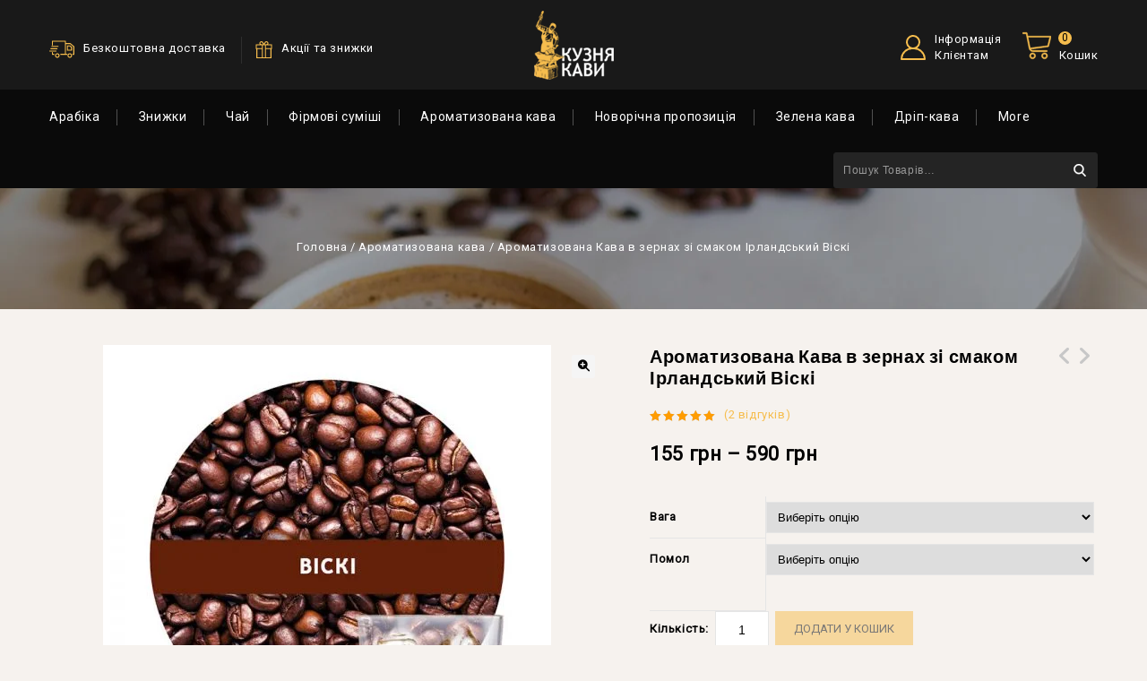

--- FILE ---
content_type: text/html; charset=UTF-8
request_url: https://kyzniakavy.com/product/kava-v-zernah-aromatyzovana-baunti/
body_size: 45611
content:
<!DOCTYPE html>
<html lang="uk" prefix="og: https://ogp.me/ns#">
<head>
<meta charset="UTF-8">
<meta name="viewport" content="width=device-width,user-scalable=no">
<meta name="theme-color" content="#F6BD4D" />
	<meta name="facebook-domain-verification" content="v28pd9ikph3g1eb02x7w323sl6uo5x" />
<link rel="shortcut icon" href="https://kyzniakavy.com/wp-content/themes/cafelee/images/icons/favicon.ico" type="image/x-icon" />
<link rel="apple-touch-icon" href="https://kyzniakavy.com/wp-content/themes/cafelee/imagesicons/apple-touch-icon.png" />
<link rel="apple-touch-icon" sizes="57x57" href="https://kyzniakavy.com/wp-content/themes/cafelee/images/icons/apple-touch-icon-57x57.png" />
<link rel="apple-touch-icon" sizes="72x72" href="https://kyzniakavy.com/wp-content/themes/cafelee/images/icons/apple-touch-icon-72x72.png" />
<link rel="apple-touch-icon" sizes="76x76" href="https://kyzniakavy.com/wp-content/themes/cafelee/images/icons/apple-touch-icon-76x76.png" />
<link rel="apple-touch-icon" sizes="114x114" href="https://kyzniakavy.com/wp-content/themes/cafelee/images/icons/apple-touch-icon-114x114.png" />
<link rel="apple-touch-icon" sizes="120x120" href="https://kyzniakavy.com/wp-content/themes/cafelee/images/icons/apple-touch-icon-120x120.png" />
<link rel="apple-touch-icon" sizes="144x144" href="https://kyzniakavy.com/wp-content/themes/cafelee/images/icons/apple-touch-icon-144x144.png" />
<link rel="apple-touch-icon" sizes="152x152" href="https://kyzniakavy.com/wp-content/themes/cafelee/images/icons/apple-touch-icon-152x152.png" />
<link rel="apple-touch-icon" sizes="180x180" href="https://kyzniakavy.com/wp-content/themes/cafelee/images/icons/apple-touch-icon-180x180.png" />
<link rel="profile" href="http://gmpg.org/xfn/11"/>
<link rel="pingback" href="https://kyzniakavy.com/xmlrpc.php"/>
 <!--[if lt IE 9]>
		<![endif]-->
<link rel="alternate" href="https://kyzniakavy.com/product/kava-v-zernah-aromatyzovana-baunti/" hreflang="uk" />
<link rel="alternate" href="https://kyzniakavy.com/ru/product/aromatizirovannyj-kofe-v-zernah-so-vkusom-irlandskij-viski/" hreflang="ru" />

<!-- Google Tag Manager for WordPress by gtm4wp.com -->
<script data-cfasync="false" data-pagespeed-no-defer>
	var gtm4wp_datalayer_name = "dataLayer";
	var dataLayer = dataLayer || [];
	const gtm4wp_use_sku_instead = 0;
	const gtm4wp_currency = 'UAH';
	const gtm4wp_product_per_impression = 10;
	const gtm4wp_clear_ecommerce = false;
	const gtm4wp_datalayer_max_timeout = 2000;
</script>
<!-- End Google Tag Manager for WordPress by gtm4wp.com -->
<!-- Оптимізація пошукових систем (SEO) з Rank Math - https://rankmath.com/ -->
<title>ᐈ Купити каву в зернах зі смаком віскі на Кузня Кави</title>
<meta name="description" content="Спробуйте каву в зернах з ексклюзивним смаком віскі ✅ Ця комбінація з ароматом віскі привнесе у кавову насолоду витончений смак та неперевершений аромат"/>
<meta name="robots" content="follow, index, max-snippet:-1, max-video-preview:-1, max-image-preview:large"/>
<link rel="canonical" href="https://kyzniakavy.com/product/kava-v-zernah-aromatyzovana-baunti/" />
<meta property="og:locale" content="uk_UA" />
<meta property="og:type" content="product" />
<meta property="og:title" content="ᐈ Купити каву в зернах зі смаком віскі на Кузня Кави" />
<meta property="og:description" content="Спробуйте каву в зернах з ексклюзивним смаком віскі ✅ Ця комбінація з ароматом віскі привнесе у кавову насолоду витончений смак та неперевершений аромат" />
<meta property="og:url" content="https://kyzniakavy.com/product/kava-v-zernah-aromatyzovana-baunti/" />
<meta property="og:site_name" content="Кузня Кави" />
<meta property="og:updated_time" content="2025-11-30T23:00:35+02:00" />
<meta property="og:image" content="https://kyzniakavy.com/wp-content/uploads/2022/01/coffee-viski.jpg" />
<meta property="og:image:secure_url" content="https://kyzniakavy.com/wp-content/uploads/2022/01/coffee-viski.jpg" />
<meta property="og:image:width" content="700" />
<meta property="og:image:height" content="700" />
<meta property="og:image:alt" content="кава з віскі" />
<meta property="og:image:type" content="image/jpeg" />
<meta property="product:availability" content="instock" />
<meta name="twitter:card" content="summary_large_image" />
<meta name="twitter:title" content="ᐈ Купити каву в зернах зі смаком віскі на Кузня Кави" />
<meta name="twitter:description" content="Спробуйте каву в зернах з ексклюзивним смаком віскі ✅ Ця комбінація з ароматом віскі привнесе у кавову насолоду витончений смак та неперевершений аромат" />
<meta name="twitter:image" content="https://kyzniakavy.com/wp-content/uploads/2022/01/coffee-viski.jpg" />
<script type="application/ld+json" class="rank-math-schema">{"@context":"https://schema.org","@graph":[{"@type":"Organization","@id":"https://kyzniakavy.com/#organization","name":"\u041a\u0443\u0437\u043d\u044f \u041a\u0430\u0432\u0438","url":"http://kyzniakavy.com","logo":{"@type":"ImageObject","@id":"https://kyzniakavy.com/#logo","url":"http://kyzniakavy.com/wp-content/uploads/2019/08/tag.png","contentUrl":"http://kyzniakavy.com/wp-content/uploads/2019/08/tag.png","caption":"\u041a\u0443\u0437\u043d\u044f \u041a\u0430\u0432\u0438","inLanguage":"uk"}},{"@type":"WebSite","@id":"https://kyzniakavy.com/#website","url":"https://kyzniakavy.com","name":"\u041a\u0443\u0437\u043d\u044f \u041a\u0430\u0432\u0438","publisher":{"@id":"https://kyzniakavy.com/#organization"},"inLanguage":"uk"},{"@type":"ImageObject","@id":"https://kyzniakavy.com/wp-content/uploads/2022/01/coffee-viski.jpg","url":"https://kyzniakavy.com/wp-content/uploads/2022/01/coffee-viski.jpg","width":"700","height":"700","caption":"\u043a\u0430\u0432\u0430 \u0437 \u0432\u0456\u0441\u043a\u0456","inLanguage":"uk"},{"@type":"ItemPage","@id":"https://kyzniakavy.com/product/kava-v-zernah-aromatyzovana-baunti/#webpage","url":"https://kyzniakavy.com/product/kava-v-zernah-aromatyzovana-baunti/","name":"\u1408 \u041a\u0443\u043f\u0438\u0442\u0438 \u043a\u0430\u0432\u0443 \u0432 \u0437\u0435\u0440\u043d\u0430\u0445 \u0437\u0456 \u0441\u043c\u0430\u043a\u043e\u043c \u0432\u0456\u0441\u043a\u0456 \u043d\u0430 \u041a\u0443\u0437\u043d\u044f \u041a\u0430\u0432\u0438","datePublished":"2022-01-19T06:37:59+02:00","dateModified":"2025-11-30T23:00:35+02:00","isPartOf":{"@id":"https://kyzniakavy.com/#website"},"primaryImageOfPage":{"@id":"https://kyzniakavy.com/wp-content/uploads/2022/01/coffee-viski.jpg"},"inLanguage":"uk"},{"@type":"Product","name":"\u1408 \u041a\u0443\u043f\u0438\u0442\u0438 \u043a\u0430\u0432\u0443 \u0432 \u0437\u0435\u0440\u043d\u0430\u0445 \u0437\u0456 \u0441\u043c\u0430\u043a\u043e\u043c \u0432\u0456\u0441\u043a\u0456 \u043d\u0430 \u041a\u0443\u0437\u043d\u044f \u041a\u0430\u0432\u0438","description":"\u0421\u043f\u0440\u043e\u0431\u0443\u0439\u0442\u0435 \u043a\u0430\u0432\u0443 \u0432 \u0437\u0435\u0440\u043d\u0430\u0445 \u0437 \u0435\u043a\u0441\u043a\u043b\u044e\u0437\u0438\u0432\u043d\u0438\u043c \u0441\u043c\u0430\u043a\u043e\u043c \u0432\u0456\u0441\u043a\u0456 \u2705 \u0426\u044f \u043a\u043e\u043c\u0431\u0456\u043d\u0430\u0446\u0456\u044f \u0437 \u0430\u0440\u043e\u043c\u0430\u0442\u043e\u043c \u0432\u0456\u0441\u043a\u0456 \u043f\u0440\u0438\u0432\u043d\u0435\u0441\u0435 \u0443 \u043a\u0430\u0432\u043e\u0432\u0443 \u043d\u0430\u0441\u043e\u043b\u043e\u0434\u0443 \u0432\u0438\u0442\u043e\u043d\u0447\u0435\u043d\u0438\u0439 \u0441\u043c\u0430\u043a \u0442\u0430 \u043d\u0435\u043f\u0435\u0440\u0435\u0432\u0435\u0440\u0448\u0435\u043d\u0438\u0439 \u0430\u0440\u043e\u043c\u0430\u0442","category":"\u0410\u0440\u043e\u043c\u0430\u0442\u0438\u0437\u043e\u0432\u0430\u043d\u0430 \u043a\u0430\u0432\u0430","mainEntityOfPage":{"@id":"https://kyzniakavy.com/product/kava-v-zernah-aromatyzovana-baunti/#webpage"},"image":[{"@type":"ImageObject","url":"https://kyzniakavy.com/wp-content/uploads/2022/01/coffee-viski.jpg","height":"700","width":"700"}],"aggregateRating":{"@type":"AggregateRating","ratingValue":"5.00","bestRating":"5","ratingCount":"2","reviewCount":"2"},"review":[{"@type":"Review","@id":"https://kyzniakavy.com/product/kava-v-zernah-aromatyzovana-baunti/#li-comment-6363","description":"\u0414\u043e\u0431\u0440\u043e\u0433\u043e \u0434\u043d\u044f, \u0441\u043f\u043e\u0434\u043e\u0431\u0430\u043b\u043e\u0441\u044c , \u043d\u0435\u043e\u0447\u0456\u043a\u0443\u0432\u0430\u043d\u043e \u043d\u0430  \u0441\u043c\u0430\u043a \u0446\u0438\u043a\u0430\u0432\u043e \ud83e\udd70\u041a\u0443\u0437\u043d\u044f \u041a\u0430\u0432\u0438 \u0432\u0438 \u043d\u0430\u0439\u043a\u0440\u0430\u0449\u0438 \ud83d\udc97","datePublished":"2024-02-07 13:20:49","reviewRating":{"@type":"Rating","ratingValue":"5","bestRating":"5","worstRating":"1"},"author":{"@type":"Person","name":"\u041b\u044e\u0431\u043e\u0432"}},{"@type":"Review","@id":"https://kyzniakavy.com/product/kava-v-zernah-aromatyzovana-baunti/#li-comment-1578","description":"\u041f\u043e\u0441\u0438\u043b\u043a\u0443 \u043e\u0442\u0440\u0438\u043c\u0430\u043b\u0430\r\n\u0410\u0440\u043e\u043c\u0430\u0442 \u043d\u0435\u0439\u043c\u043e\u0432\u0456\u0440\u043d\u0438\u0439))))\r\n\u041a\u043e\u043b\u0438 \u0437\u0430\u043a\u0456\u043d\u0447\u0438\u0442\u044c\u0441\u044f \u0437\u0430\u043c\u043e\u0432\u043b\u044e \u0449\u0435))))) \u2764\ufe0f\u2764\ufe0f\u2764\ufe0f","datePublished":"2023-08-03 15:15:48","reviewRating":{"@type":"Rating","ratingValue":"5","bestRating":"5","worstRating":"1"},"author":{"@type":"Person","name":"\u041e\u043b\u044c\u0433\u0430"}}],"offers":{"@type":"AggregateOffer","lowPrice":"155","highPrice":"590","offerCount":"15","priceCurrency":"UAH","availability":"http://schema.org/InStock","seller":{"@type":"Organization","@id":"https://kyzniakavy.com/","name":"\u041a\u0443\u0437\u043d\u044f \u041a\u0430\u0432\u0438","url":"https://kyzniakavy.com","logo":"http://kyzniakavy.com/wp-content/uploads/2019/08/tag.png"},"url":"https://kyzniakavy.com/product/kava-v-zernah-aromatyzovana-baunti/"},"@id":"https://kyzniakavy.com/product/kava-v-zernah-aromatyzovana-baunti/#richSnippet"}]}</script>
<!-- /Плагін Rank Math WordPress SEO -->

<link rel='dns-prefetch' href='//fonts.googleapis.com' />
<link rel='dns-prefetch' href='//use.fontawesome.com' />
<link rel="alternate" type="application/rss+xml" title="Кузня Кави &raquo; стрічка" href="https://kyzniakavy.com/feed/" />
<link rel="alternate" type="application/rss+xml" title="Кузня Кави &raquo; Канал коментарів" href="https://kyzniakavy.com/comments/feed/" />
<link rel="alternate" type="application/rss+xml" title="Кузня Кави &raquo; Ароматизована Кава в зернах зі смаком Ірландський Віскі Канал коментарів" href="https://kyzniakavy.com/product/kava-v-zernah-aromatyzovana-baunti/feed/" />
<script type="text/javascript">
window._wpemojiSettings = {"baseUrl":"https:\/\/s.w.org\/images\/core\/emoji\/14.0.0\/72x72\/","ext":".png","svgUrl":"https:\/\/s.w.org\/images\/core\/emoji\/14.0.0\/svg\/","svgExt":".svg","source":{"concatemoji":"https:\/\/kyzniakavy.com\/wp-includes\/js\/wp-emoji-release.min.js?ver=6.3.1"}};
/*! This file is auto-generated */
!function(i,n){var o,s,e;function c(e){try{var t={supportTests:e,timestamp:(new Date).valueOf()};sessionStorage.setItem(o,JSON.stringify(t))}catch(e){}}function p(e,t,n){e.clearRect(0,0,e.canvas.width,e.canvas.height),e.fillText(t,0,0);var t=new Uint32Array(e.getImageData(0,0,e.canvas.width,e.canvas.height).data),r=(e.clearRect(0,0,e.canvas.width,e.canvas.height),e.fillText(n,0,0),new Uint32Array(e.getImageData(0,0,e.canvas.width,e.canvas.height).data));return t.every(function(e,t){return e===r[t]})}function u(e,t,n){switch(t){case"flag":return n(e,"\ud83c\udff3\ufe0f\u200d\u26a7\ufe0f","\ud83c\udff3\ufe0f\u200b\u26a7\ufe0f")?!1:!n(e,"\ud83c\uddfa\ud83c\uddf3","\ud83c\uddfa\u200b\ud83c\uddf3")&&!n(e,"\ud83c\udff4\udb40\udc67\udb40\udc62\udb40\udc65\udb40\udc6e\udb40\udc67\udb40\udc7f","\ud83c\udff4\u200b\udb40\udc67\u200b\udb40\udc62\u200b\udb40\udc65\u200b\udb40\udc6e\u200b\udb40\udc67\u200b\udb40\udc7f");case"emoji":return!n(e,"\ud83e\udef1\ud83c\udffb\u200d\ud83e\udef2\ud83c\udfff","\ud83e\udef1\ud83c\udffb\u200b\ud83e\udef2\ud83c\udfff")}return!1}function f(e,t,n){var r="undefined"!=typeof WorkerGlobalScope&&self instanceof WorkerGlobalScope?new OffscreenCanvas(300,150):i.createElement("canvas"),a=r.getContext("2d",{willReadFrequently:!0}),o=(a.textBaseline="top",a.font="600 32px Arial",{});return e.forEach(function(e){o[e]=t(a,e,n)}),o}function t(e){var t=i.createElement("script");t.src=e,t.defer=!0,i.head.appendChild(t)}"undefined"!=typeof Promise&&(o="wpEmojiSettingsSupports",s=["flag","emoji"],n.supports={everything:!0,everythingExceptFlag:!0},e=new Promise(function(e){i.addEventListener("DOMContentLoaded",e,{once:!0})}),new Promise(function(t){var n=function(){try{var e=JSON.parse(sessionStorage.getItem(o));if("object"==typeof e&&"number"==typeof e.timestamp&&(new Date).valueOf()<e.timestamp+604800&&"object"==typeof e.supportTests)return e.supportTests}catch(e){}return null}();if(!n){if("undefined"!=typeof Worker&&"undefined"!=typeof OffscreenCanvas&&"undefined"!=typeof URL&&URL.createObjectURL&&"undefined"!=typeof Blob)try{var e="postMessage("+f.toString()+"("+[JSON.stringify(s),u.toString(),p.toString()].join(",")+"));",r=new Blob([e],{type:"text/javascript"}),a=new Worker(URL.createObjectURL(r),{name:"wpTestEmojiSupports"});return void(a.onmessage=function(e){c(n=e.data),a.terminate(),t(n)})}catch(e){}c(n=f(s,u,p))}t(n)}).then(function(e){for(var t in e)n.supports[t]=e[t],n.supports.everything=n.supports.everything&&n.supports[t],"flag"!==t&&(n.supports.everythingExceptFlag=n.supports.everythingExceptFlag&&n.supports[t]);n.supports.everythingExceptFlag=n.supports.everythingExceptFlag&&!n.supports.flag,n.DOMReady=!1,n.readyCallback=function(){n.DOMReady=!0}}).then(function(){return e}).then(function(){var e;n.supports.everything||(n.readyCallback(),(e=n.source||{}).concatemoji?t(e.concatemoji):e.wpemoji&&e.twemoji&&(t(e.twemoji),t(e.wpemoji)))}))}((window,document),window._wpemojiSettings);
</script>
<style type="text/css">
img.wp-smiley,
img.emoji {
	display: inline !important;
	border: none !important;
	box-shadow: none !important;
	height: 1em !important;
	width: 1em !important;
	margin: 0 0.07em !important;
	vertical-align: -0.1em !important;
	background: none !important;
	padding: 0 !important;
}
</style>
	
<link rel='stylesheet' id='google_fonts-css' href='https://fonts.googleapis.com/css?family=Poppins%3A100%2C300%2C400%2C500%2C700&#038;ver=1.0.0#038;subset=latin%2Clatin-ext'  media='all' />
<link rel='stylesheet' id='tm-isotope-css' href='https://kyzniakavy.com/wp-content/themes/cafelee/css/isotop-port.css?ver=6.3.1'  media='all' />
<link rel='stylesheet' id='tm-custom-css' href='https://kyzniakavy.com/wp-content/themes/cafelee/css/megnor/custom.css?ver=6.3.1'  media='all' />
<link rel='stylesheet' id='owl.carousel-css' href='https://kyzniakavy.com/wp-content/themes/cafelee/css/megnor/owl.carousel.css?ver=6.3.1'  media='all' />
<link rel='stylesheet' id='owl.transitions-css' href='https://kyzniakavy.com/wp-content/themes/cafelee/css/megnor/owl.transitions.css?ver=6.3.1'  media='all' />
<link rel='stylesheet' id='shadowbox-css' href='https://kyzniakavy.com/wp-content/themes/cafelee/css/megnor/shadowbox.css?ver=6.3.1'  media='all' />
<link rel='stylesheet' id='tm-shortcode_style-css' href='https://kyzniakavy.com/wp-content/themes/cafelee/css/megnor/shortcode_style.css?ver=6.3.1'  media='all' />
<link rel='stylesheet' id='animate_min-css' href='https://kyzniakavy.com/wp-content/themes/cafelee/css/megnor/animate.min.css?ver=6.3.1'  media='all' />
<link rel='stylesheet' id='slick-theme-css' href='https://kyzniakavy.com/wp-content/themes/cafelee/css/megnor/slick-theme.css?ver=6.3.1'  media='all' />
<link rel='stylesheet' id='slick-css' href='https://kyzniakavy.com/wp-content/themes/cafelee/css/megnor/slick.css?ver=6.3.1'  media='all' />
<link rel='stylesheet' id='tm-woocommerce_css-css' href='https://kyzniakavy.com/wp-content/themes/cafelee/css/megnor/woocommerce.css?ver=6.3.1'  media='all' />
<link rel='stylesheet' id='wp-block-library-css' href='https://kyzniakavy.com/wp-includes/css/dist/block-library/style.min.css?ver=6.3.1'  media='all' />
<style id='rank-math-toc-block-style-inline-css' type='text/css'>
.wp-block-rank-math-toc-block nav ol{counter-reset:item}.wp-block-rank-math-toc-block nav ol li{display:block}.wp-block-rank-math-toc-block nav ol li:before{content:counters(item, ".") ". ";counter-increment:item}

</style>
<link rel='stylesheet' id='wc-blocks-vendors-style-css' href='https://kyzniakavy.com/wp-content/plugins/woocommerce/packages/woocommerce-blocks/build/wc-blocks-vendors-style.css?ver=7.2.2'  media='all' />
<link rel='stylesheet' id='wc-blocks-style-css' href='https://kyzniakavy.com/wp-content/plugins/woocommerce/packages/woocommerce-blocks/build/wc-blocks-style.css?ver=7.2.2'  media='all' />
<style id='classic-theme-styles-inline-css' type='text/css'>
/*! This file is auto-generated */
.wp-block-button__link{color:#fff;background-color:#32373c;border-radius:9999px;box-shadow:none;text-decoration:none;padding:calc(.667em + 2px) calc(1.333em + 2px);font-size:1.125em}.wp-block-file__button{background:#32373c;color:#fff;text-decoration:none}
</style>
<style id='global-styles-inline-css' type='text/css'>
body{--wp--preset--color--black: #000000;--wp--preset--color--cyan-bluish-gray: #abb8c3;--wp--preset--color--white: #ffffff;--wp--preset--color--pale-pink: #f78da7;--wp--preset--color--vivid-red: #cf2e2e;--wp--preset--color--luminous-vivid-orange: #ff6900;--wp--preset--color--luminous-vivid-amber: #fcb900;--wp--preset--color--light-green-cyan: #7bdcb5;--wp--preset--color--vivid-green-cyan: #00d084;--wp--preset--color--pale-cyan-blue: #8ed1fc;--wp--preset--color--vivid-cyan-blue: #0693e3;--wp--preset--color--vivid-purple: #9b51e0;--wp--preset--gradient--vivid-cyan-blue-to-vivid-purple: linear-gradient(135deg,rgba(6,147,227,1) 0%,rgb(155,81,224) 100%);--wp--preset--gradient--light-green-cyan-to-vivid-green-cyan: linear-gradient(135deg,rgb(122,220,180) 0%,rgb(0,208,130) 100%);--wp--preset--gradient--luminous-vivid-amber-to-luminous-vivid-orange: linear-gradient(135deg,rgba(252,185,0,1) 0%,rgba(255,105,0,1) 100%);--wp--preset--gradient--luminous-vivid-orange-to-vivid-red: linear-gradient(135deg,rgba(255,105,0,1) 0%,rgb(207,46,46) 100%);--wp--preset--gradient--very-light-gray-to-cyan-bluish-gray: linear-gradient(135deg,rgb(238,238,238) 0%,rgb(169,184,195) 100%);--wp--preset--gradient--cool-to-warm-spectrum: linear-gradient(135deg,rgb(74,234,220) 0%,rgb(151,120,209) 20%,rgb(207,42,186) 40%,rgb(238,44,130) 60%,rgb(251,105,98) 80%,rgb(254,248,76) 100%);--wp--preset--gradient--blush-light-purple: linear-gradient(135deg,rgb(255,206,236) 0%,rgb(152,150,240) 100%);--wp--preset--gradient--blush-bordeaux: linear-gradient(135deg,rgb(254,205,165) 0%,rgb(254,45,45) 50%,rgb(107,0,62) 100%);--wp--preset--gradient--luminous-dusk: linear-gradient(135deg,rgb(255,203,112) 0%,rgb(199,81,192) 50%,rgb(65,88,208) 100%);--wp--preset--gradient--pale-ocean: linear-gradient(135deg,rgb(255,245,203) 0%,rgb(182,227,212) 50%,rgb(51,167,181) 100%);--wp--preset--gradient--electric-grass: linear-gradient(135deg,rgb(202,248,128) 0%,rgb(113,206,126) 100%);--wp--preset--gradient--midnight: linear-gradient(135deg,rgb(2,3,129) 0%,rgb(40,116,252) 100%);--wp--preset--font-size--small: 13px;--wp--preset--font-size--medium: 20px;--wp--preset--font-size--large: 36px;--wp--preset--font-size--x-large: 42px;--wp--preset--spacing--20: 0.44rem;--wp--preset--spacing--30: 0.67rem;--wp--preset--spacing--40: 1rem;--wp--preset--spacing--50: 1.5rem;--wp--preset--spacing--60: 2.25rem;--wp--preset--spacing--70: 3.38rem;--wp--preset--spacing--80: 5.06rem;--wp--preset--shadow--natural: 6px 6px 9px rgba(0, 0, 0, 0.2);--wp--preset--shadow--deep: 12px 12px 50px rgba(0, 0, 0, 0.4);--wp--preset--shadow--sharp: 6px 6px 0px rgba(0, 0, 0, 0.2);--wp--preset--shadow--outlined: 6px 6px 0px -3px rgba(255, 255, 255, 1), 6px 6px rgba(0, 0, 0, 1);--wp--preset--shadow--crisp: 6px 6px 0px rgba(0, 0, 0, 1);}:where(.is-layout-flex){gap: 0.5em;}:where(.is-layout-grid){gap: 0.5em;}body .is-layout-flow > .alignleft{float: left;margin-inline-start: 0;margin-inline-end: 2em;}body .is-layout-flow > .alignright{float: right;margin-inline-start: 2em;margin-inline-end: 0;}body .is-layout-flow > .aligncenter{margin-left: auto !important;margin-right: auto !important;}body .is-layout-constrained > .alignleft{float: left;margin-inline-start: 0;margin-inline-end: 2em;}body .is-layout-constrained > .alignright{float: right;margin-inline-start: 2em;margin-inline-end: 0;}body .is-layout-constrained > .aligncenter{margin-left: auto !important;margin-right: auto !important;}body .is-layout-constrained > :where(:not(.alignleft):not(.alignright):not(.alignfull)){max-width: var(--wp--style--global--content-size);margin-left: auto !important;margin-right: auto !important;}body .is-layout-constrained > .alignwide{max-width: var(--wp--style--global--wide-size);}body .is-layout-flex{display: flex;}body .is-layout-flex{flex-wrap: wrap;align-items: center;}body .is-layout-flex > *{margin: 0;}body .is-layout-grid{display: grid;}body .is-layout-grid > *{margin: 0;}:where(.wp-block-columns.is-layout-flex){gap: 2em;}:where(.wp-block-columns.is-layout-grid){gap: 2em;}:where(.wp-block-post-template.is-layout-flex){gap: 1.25em;}:where(.wp-block-post-template.is-layout-grid){gap: 1.25em;}.has-black-color{color: var(--wp--preset--color--black) !important;}.has-cyan-bluish-gray-color{color: var(--wp--preset--color--cyan-bluish-gray) !important;}.has-white-color{color: var(--wp--preset--color--white) !important;}.has-pale-pink-color{color: var(--wp--preset--color--pale-pink) !important;}.has-vivid-red-color{color: var(--wp--preset--color--vivid-red) !important;}.has-luminous-vivid-orange-color{color: var(--wp--preset--color--luminous-vivid-orange) !important;}.has-luminous-vivid-amber-color{color: var(--wp--preset--color--luminous-vivid-amber) !important;}.has-light-green-cyan-color{color: var(--wp--preset--color--light-green-cyan) !important;}.has-vivid-green-cyan-color{color: var(--wp--preset--color--vivid-green-cyan) !important;}.has-pale-cyan-blue-color{color: var(--wp--preset--color--pale-cyan-blue) !important;}.has-vivid-cyan-blue-color{color: var(--wp--preset--color--vivid-cyan-blue) !important;}.has-vivid-purple-color{color: var(--wp--preset--color--vivid-purple) !important;}.has-black-background-color{background-color: var(--wp--preset--color--black) !important;}.has-cyan-bluish-gray-background-color{background-color: var(--wp--preset--color--cyan-bluish-gray) !important;}.has-white-background-color{background-color: var(--wp--preset--color--white) !important;}.has-pale-pink-background-color{background-color: var(--wp--preset--color--pale-pink) !important;}.has-vivid-red-background-color{background-color: var(--wp--preset--color--vivid-red) !important;}.has-luminous-vivid-orange-background-color{background-color: var(--wp--preset--color--luminous-vivid-orange) !important;}.has-luminous-vivid-amber-background-color{background-color: var(--wp--preset--color--luminous-vivid-amber) !important;}.has-light-green-cyan-background-color{background-color: var(--wp--preset--color--light-green-cyan) !important;}.has-vivid-green-cyan-background-color{background-color: var(--wp--preset--color--vivid-green-cyan) !important;}.has-pale-cyan-blue-background-color{background-color: var(--wp--preset--color--pale-cyan-blue) !important;}.has-vivid-cyan-blue-background-color{background-color: var(--wp--preset--color--vivid-cyan-blue) !important;}.has-vivid-purple-background-color{background-color: var(--wp--preset--color--vivid-purple) !important;}.has-black-border-color{border-color: var(--wp--preset--color--black) !important;}.has-cyan-bluish-gray-border-color{border-color: var(--wp--preset--color--cyan-bluish-gray) !important;}.has-white-border-color{border-color: var(--wp--preset--color--white) !important;}.has-pale-pink-border-color{border-color: var(--wp--preset--color--pale-pink) !important;}.has-vivid-red-border-color{border-color: var(--wp--preset--color--vivid-red) !important;}.has-luminous-vivid-orange-border-color{border-color: var(--wp--preset--color--luminous-vivid-orange) !important;}.has-luminous-vivid-amber-border-color{border-color: var(--wp--preset--color--luminous-vivid-amber) !important;}.has-light-green-cyan-border-color{border-color: var(--wp--preset--color--light-green-cyan) !important;}.has-vivid-green-cyan-border-color{border-color: var(--wp--preset--color--vivid-green-cyan) !important;}.has-pale-cyan-blue-border-color{border-color: var(--wp--preset--color--pale-cyan-blue) !important;}.has-vivid-cyan-blue-border-color{border-color: var(--wp--preset--color--vivid-cyan-blue) !important;}.has-vivid-purple-border-color{border-color: var(--wp--preset--color--vivid-purple) !important;}.has-vivid-cyan-blue-to-vivid-purple-gradient-background{background: var(--wp--preset--gradient--vivid-cyan-blue-to-vivid-purple) !important;}.has-light-green-cyan-to-vivid-green-cyan-gradient-background{background: var(--wp--preset--gradient--light-green-cyan-to-vivid-green-cyan) !important;}.has-luminous-vivid-amber-to-luminous-vivid-orange-gradient-background{background: var(--wp--preset--gradient--luminous-vivid-amber-to-luminous-vivid-orange) !important;}.has-luminous-vivid-orange-to-vivid-red-gradient-background{background: var(--wp--preset--gradient--luminous-vivid-orange-to-vivid-red) !important;}.has-very-light-gray-to-cyan-bluish-gray-gradient-background{background: var(--wp--preset--gradient--very-light-gray-to-cyan-bluish-gray) !important;}.has-cool-to-warm-spectrum-gradient-background{background: var(--wp--preset--gradient--cool-to-warm-spectrum) !important;}.has-blush-light-purple-gradient-background{background: var(--wp--preset--gradient--blush-light-purple) !important;}.has-blush-bordeaux-gradient-background{background: var(--wp--preset--gradient--blush-bordeaux) !important;}.has-luminous-dusk-gradient-background{background: var(--wp--preset--gradient--luminous-dusk) !important;}.has-pale-ocean-gradient-background{background: var(--wp--preset--gradient--pale-ocean) !important;}.has-electric-grass-gradient-background{background: var(--wp--preset--gradient--electric-grass) !important;}.has-midnight-gradient-background{background: var(--wp--preset--gradient--midnight) !important;}.has-small-font-size{font-size: var(--wp--preset--font-size--small) !important;}.has-medium-font-size{font-size: var(--wp--preset--font-size--medium) !important;}.has-large-font-size{font-size: var(--wp--preset--font-size--large) !important;}.has-x-large-font-size{font-size: var(--wp--preset--font-size--x-large) !important;}
.wp-block-navigation a:where(:not(.wp-element-button)){color: inherit;}
:where(.wp-block-post-template.is-layout-flex){gap: 1.25em;}:where(.wp-block-post-template.is-layout-grid){gap: 1.25em;}
:where(.wp-block-columns.is-layout-flex){gap: 2em;}:where(.wp-block-columns.is-layout-grid){gap: 2em;}
.wp-block-pullquote{font-size: 1.5em;line-height: 1.6;}
</style>
<link rel='stylesheet' id='owl-carousel-css' href='https://kyzniakavy.com/wp-content/plugins/free-gifts-for-woocommerce/assets/css/owl.carousel.min.css?ver=7.4'  media='all' />
<link rel='stylesheet' id='fgf-owl-carousel-css' href='https://kyzniakavy.com/wp-content/plugins/free-gifts-for-woocommerce/assets/css/owl-carousel-enhanced.css?ver=7.4'  media='all' />
<link rel='stylesheet' id='lightcase-css' href='https://kyzniakavy.com/wp-content/plugins/free-gifts-for-woocommerce/assets/css/lightcase.min.css?ver=7.4'  media='all' />
<link rel='stylesheet' id='fgf-frontend-css-css' href='https://kyzniakavy.com/wp-content/plugins/free-gifts-for-woocommerce/assets/css/frontend.css?ver=7.4'  media='all' />
<link rel='stylesheet' id='bodhi-svgs-attachment-css' href='https://kyzniakavy.com/wp-content/plugins/svg-support/css/svgs-attachment.css?ver=6.3.1'  media='all' />
<link rel='stylesheet' id='woof-css' href='https://kyzniakavy.com/wp-content/plugins/woocommerce-products-filter/css/front.css?ver=1.2.6.4'  media='all' />
<style id='woof-inline-css' type='text/css'>

.woof_products_top_panel li span, .woof_products_top_panel2 li span{background: url(https://kyzniakavy.com/wp-content/plugins/woocommerce-products-filter/img/delete.png);background-size: 14px 14px;background-repeat: no-repeat;background-position: right;}
.woof_edit_view{
                    display: none;
                }
.woof_price_search_container .price_slider_amount button.button{
                        display: none;
                    }

                    /***** END: hiding submit button of the price slider ******/

</style>
<link rel='stylesheet' id='chosen-drop-down-css' href='https://kyzniakavy.com/wp-content/plugins/woocommerce-products-filter/js/chosen/chosen.min.css?ver=1.2.6.4'  media='all' />
<link rel='stylesheet' id='icheck-jquery-color-css' href='https://kyzniakavy.com/wp-content/plugins/woocommerce-products-filter/js/icheck/skins/flat/orange.css?ver=1.2.6.4'  media='all' />
<link rel='stylesheet' id='photoswipe-css' href='https://kyzniakavy.com/wp-content/plugins/woocommerce/assets/css/photoswipe/photoswipe.min.css?ver=6.4.1'  media='all' />
<link rel='stylesheet' id='photoswipe-default-skin-css' href='https://kyzniakavy.com/wp-content/plugins/woocommerce/assets/css/photoswipe/default-skin/default-skin.min.css?ver=6.4.1'  media='all' />
<style id='woocommerce-inline-inline-css' type='text/css'>
.woocommerce form .form-row .required { visibility: visible; }
</style>
<link rel='stylesheet' id='tm-fonts-css' href='//fonts.googleapis.com/css?family=Source+Sans+Pro%3A300%2C400%2C700%2C300italic%2C400italic%2C700italic%7CBitter%3A400%2C700&#038;subset=latin%2Clatin-ext'  media='all' />
<link rel='stylesheet' id='font-awesome-css' href='https://kyzniakavy.com/wp-content/themes/cafelee/fonts/css/font-awesome.css?ver=4.7.0'  media='all' />
<link rel='stylesheet' id='tm-style-css' href='https://kyzniakavy.com/wp-content/themes/cafelee/style.css?ver=1.0'  media='all' />
<link rel='stylesheet' id='wgdr-css' href='https://kyzniakavy.com/wp-content/plugins/woocommerce-google-dynamic-retargeting-tag/public/css/wgdr-frontend.css?ver=6.3.1'  media='all' />
<link rel='stylesheet' id='font-awesome-official-css' href='https://use.fontawesome.com/releases/v6.4.2/css/all.css'  media='all' integrity="sha384-blOohCVdhjmtROpu8+CfTnUWham9nkX7P7OZQMst+RUnhtoY/9qemFAkIKOYxDI3" crossorigin="anonymous" />
<link rel='stylesheet' id='font-awesome-official-v4shim-css' href='https://use.fontawesome.com/releases/v6.4.2/css/v4-shims.css'  media='all' integrity="sha384-IqMDcR2qh8kGcGdRrxwop5R2GiUY5h8aDR/LhYxPYiXh3sAAGGDkFvFqWgFvTsTd" crossorigin="anonymous" />
<script  src='https://kyzniakavy.com/wp-content/plugins/svg-support/vendor/DOMPurify/DOMPurify.min.js?ver=1.0.1' id='bodhi-dompurify-library-js'></script>
<script  src='https://kyzniakavy.com/wp-includes/js/jquery/jquery.min.js?ver=3.7.0' id='jquery-core-js'></script>
<script  src='https://kyzniakavy.com/wp-includes/js/jquery/jquery-migrate.min.js?ver=3.4.1' id='jquery-migrate-js'></script>
<script  src='https://kyzniakavy.com/wp-content/plugins/woocommerce/assets/js/jquery-blockui/jquery.blockUI.min.js?ver=2.7.0-wc.6.4.1' id='jquery-blockui-js'></script>
<script type='text/javascript' id='fgf-frontend-js-extra'>
/* <![CDATA[ */
var fgf_frontend_params = {"gift_products_pagination_nonce":"153e8c13f4","gift_product_nonce":"ae6a2cde1a","ajaxurl":"https:\/\/kyzniakavy.com\/wp-admin\/admin-ajax.php","current_page_url":"https:\/\/kyzniakavy.com\/product\/kava-v-zernah-aromatyzovana-baunti\/","add_to_cart_link":"https:\/\/kyzniakavy.com\/product\/kava-v-zernah-aromatyzovana-baunti\/?fgf_gift_product=%s&fgf_rule_id=%s","ajax_add_to_cart":"no","dropdown_add_to_cart_behaviour":"1","add_to_cart_alert_message":"\u0411\u0443\u0434\u044c \u043b\u0430\u0441\u043a\u0430, \u043e\u0431\u0435\u0440\u0456\u0442\u044c \u041f\u043e\u0434\u0430\u0440\u0443\u043d\u043e\u043a"};
/* ]]> */
</script>
<script  src='https://kyzniakavy.com/wp-content/plugins/free-gifts-for-woocommerce/assets/js/frontend.js?ver=7.4' id='fgf-frontend-js'></script>
<script  src='https://kyzniakavy.com/wp-content/plugins/free-gifts-for-woocommerce/assets/js/owl.carousel.min.js?ver=7.4' id='owl-carousel-js'></script>
<script type='text/javascript' id='fgf-owl-carousel-js-extra'>
/* <![CDATA[ */
var fgf_carousel_params = {"per_page":"3","item_margin":"10","nav":"true","nav_prev_text":"<","nav_next_text":">","pagination":"true","item_per_slide":"1","slide_speed":"5000","auto_play":"true"};
/* ]]> */
</script>
<script  src='https://kyzniakavy.com/wp-content/plugins/free-gifts-for-woocommerce/assets/js/owl-carousel-enhanced.js?ver=7.4' id='fgf-owl-carousel-js'></script>
<script  src='https://kyzniakavy.com/wp-content/plugins/free-gifts-for-woocommerce/assets/js/lightcase.min.js?ver=7.4' id='lightcase-js'></script>
<script  src='https://kyzniakavy.com/wp-content/plugins/free-gifts-for-woocommerce/assets/js/fgf-lightcase-enhanced.js?ver=7.4' id='fgf-lightcase-js'></script>
<script  src='https://kyzniakavy.com/wp-content/plugins/svg-support/js/min/svgs-inline-min.js?ver=1.0.1' id='bodhi_svg_inline-js'></script>
<script id="bodhi_svg_inline-js-after" >
cssTarget="img.style-svg";ForceInlineSVGActive="false";frontSanitizationEnabled="on";
</script>
<script type='text/javascript' id='wc-add-to-cart-js-extra'>
/* <![CDATA[ */
var wc_add_to_cart_params = {"ajax_url":"\/wp-admin\/admin-ajax.php","wc_ajax_url":"\/?wc-ajax=%%endpoint%%","i18n_view_cart":"\u041a\u043e\u0448\u0438\u043a","cart_url":"https:\/\/kyzniakavy.com\/cart\/","is_cart":"","cart_redirect_after_add":"yes"};
/* ]]> */
</script>
<script  src='https://kyzniakavy.com/wp-content/plugins/woocommerce/assets/js/frontend/add-to-cart.min.js?ver=6.4.1' id='wc-add-to-cart-js'></script>
<script  src='https://kyzniakavy.com/wp-content/plugins/js_composer/assets/js/vendors/woocommerce-add-to-cart.js?ver=6.10.0' id='vc_woocommerce-add-to-cart-js-js'></script>
<script  src='https://kyzniakavy.com/wp-content/themes/cafelee/js/megnor/jquery.custom.min.js?ver=6.3.1' id='tm-custom_script-js'></script>
<script  src='https://kyzniakavy.com/wp-content/themes/cafelee/js/megnor/megnor.min.js?ver=6.3.1' id='tm-megnor-js'></script>
<script  src='https://kyzniakavy.com/wp-content/themes/cafelee/js/megnor/custom.js?ver=6.3.1' id='tm-custom-js'></script>
<script  src='https://kyzniakavy.com/wp-content/themes/cafelee/js/megnor/owl.carousel.min.js?ver=6.3.1' id='owlcarousel-js'></script>
<script  src='https://kyzniakavy.com/wp-content/themes/cafelee/js/megnor/jquery.validate.js?ver=6.3.1' id='validate-js'></script>
<script  src='https://kyzniakavy.com/wp-content/themes/cafelee/js/megnor/shadowbox.js?ver=6.3.1' id='shadowbox-js'></script>
<script  src='https://kyzniakavy.com/wp-content/themes/cafelee/js/megnor/jquery.megamenu.js?ver=6.3.1' id='megamenu-js'></script>
<script  src='https://kyzniakavy.com/wp-content/themes/cafelee/js/megnor/easyResponsiveTabs.js?ver=6.3.1' id='easyResponsiveTabs-js'></script>
<script  src='https://kyzniakavy.com/wp-content/themes/cafelee/js/megnor/jquery.treeview.js?ver=6.3.1' id='jtree_min-js'></script>
<script  src='https://kyzniakavy.com/wp-content/themes/cafelee/js/megnor/countUp.js?ver=6.3.1' id='countUp-js'></script>
<script  src='https://kyzniakavy.com/wp-content/themes/cafelee/js/megnor/slick.js?ver=6.3.1' id='slick-js'></script>
<script  src='https://kyzniakavy.com/wp-content/themes/cafelee/js/megnor/svg-inject.min.js?ver=6.3.1' id='svg-js'></script>
<script  src='https://kyzniakavy.com/wp-content/themes/cafelee/js/html5.js?ver=6.3.1' id='tm-html5-js'></script>
<script type='text/javascript' id='phpvariable-js-extra'>
/* <![CDATA[ */
var php_var = {"tm_loadmore":"","tm_pagination":"","tm_nomore":""};
/* ]]> */
</script>
<script  src='https://kyzniakavy.com/wp-content/themes/cafelee/js/megnor/megnorloadmore.js?ver=6.3.1' id='phpvariable-js'></script>
<link rel="https://api.w.org/" href="https://kyzniakavy.com/wp-json/" /><link rel="alternate" type="application/json" href="https://kyzniakavy.com/wp-json/wp/v2/product/8743" /><link rel="EditURI" type="application/rsd+xml" title="RSD" href="https://kyzniakavy.com/xmlrpc.php?rsd" />
<meta name="generator" content="WordPress 6.3.1" />
<link rel='shortlink' href='https://kyzniakavy.com/?p=8743' />
<link rel="alternate" type="application/json+oembed" href="https://kyzniakavy.com/wp-json/oembed/1.0/embed?url=https%3A%2F%2Fkyzniakavy.com%2Fproduct%2Fkava-v-zernah-aromatyzovana-baunti%2F" />
<link rel="alternate" type="text/xml+oembed" href="https://kyzniakavy.com/wp-json/oembed/1.0/embed?url=https%3A%2F%2Fkyzniakavy.com%2Fproduct%2Fkava-v-zernah-aromatyzovana-baunti%2F&#038;format=xml" />
        <script>
          window.WCUS_APP_STATE = [];
        </script>
        
<!-- This website runs the Product Feed PRO for WooCommerce by AdTribes.io plugin - version 13.3.1 -->

<!-- Google Tag Manager for WordPress by gtm4wp.com -->
<!-- GTM Container placement set to manual -->
<script data-cfasync="false" data-pagespeed-no-defer>
	var dataLayer_content = {"pagePostType":"product","pagePostType2":"single-product","pagePostAuthor":"Василий","productRatingCounts":{"5":2},"productAverageRating":5,"productReviewCount":2,"productType":"variable","productIsVariable":1};
	dataLayer.push( dataLayer_content );
</script>
<script data-cfasync="false" data-pagespeed-no-defer>
(function(w,d,s,l,i){w[l]=w[l]||[];w[l].push({'gtm.start':
new Date().getTime(),event:'gtm.js'});var f=d.getElementsByTagName(s)[0],
j=d.createElement(s),dl=l!='dataLayer'?'&l='+l:'';j.async=true;j.src=
'//www.googletagmanager.com/gtm.js?id='+i+dl;f.parentNode.insertBefore(j,f);
})(window,document,'script','dataLayer','GTM-NKK5T3T');
</script>
<!-- End Google Tag Manager for WordPress by gtm4wp.com --><meta name="generator" content="/home/u143147957/domains/kyzniakavy.com/public_html/wp-content/themes/cafelee/style.css - " />		<link href='https://fonts.googleapis.com/css?family=Roboto' rel='stylesheet' type='text/css' />
			<link href='https://fonts.googleapis.com/css?family=Lato' rel='stylesheet' type='text/css' />
			<link href='https://fonts.googleapis.com/css?family=Poppins' rel='stylesheet' type='text/css' />
	<style type="text/css">
		h1 {	
		font-family:'Lato', Arial, Helvetica, sans-serif;
	}	
			h1 {
		color:#000000;	
	}	
			h2 {	
		font-family:'Lato', Arial, Helvetica, sans-serif;
	}	
			h2 {	
		color:#000000;	
	}	
			h3 {	
		font-family:'Lato', Arial, Helvetica, sans-serif;
	}	
			h3 { color:#000000;}
			h4 {	
		font-family:'Lato', Arial, Helvetica, sans-serif;
	}	
		
		h4 {	
		color:#000000;	
	}	
			h5 {	
		font-family:'Lato', Arial, Helvetica, sans-serif;
	}	
			h5 {	
		color:#000000;	
	}	
			h6 {	
		font-family:'Lato', Arial, Helvetica, sans-serif;
	}	
		
		h6 {	
		color:#000000;	
	}	
			.home-service h3.widget-title {	
		font-family:'Lato', Arial, Helvetica, sans-serif;
	}	
		
	.free-shipping-text, .special-offer-text{color:#FFFFFF;}

	.free-shipping-icon svg, .special-offer-icon svg{fill:#F6BD4D;}

	.free-shipping:hover .free-shipping-icon svg, .special-offer:hover .special-offer-icon svg{fill:#FFFFFF;}

	.topbar-link-toggle svg{fill:#F6BD4D;}
	.topbar-link:hover .topbar-link-toggle svg{fill:#FFFFFF;}

	.shopping_cart_icon svg{fill:#F6BD4D;stroke:#F6BD4D;}

	.cart.togg:hover .shopping_cart_icon svg{fill:#FFFFFF;stroke:#FFFFFF;}

	@media only screen and (max-width: 767px) {

	.header-main.site-header-fix.header-style > .theme-container{background-color:rgb(25,25,25)}

	.nav-top .menu-toggle svg{fill:#F6BD4D;stroke:#F6BD4D;}

	.nav-top .menu-toggle:hover svg{fill:#FFFFFF;stroke:#FFFFFF;}

	.vertical-mobile-menu{background-color:rgb(10,10,10)}

	.vertical-mobile-menu ul li a:hover,
	.vertical-mobile-menu .current_page_item > a {
		color:#F6BD4D;
	}

	.vertical-mobile-menu ul li a,
	.vertical-mobile-menu .collapsable-hitarea::after,
	.vertical-mobile-menu .expandable-hitarea::before,
	.menu-close{
		color:#FFFFFF;
	}
	}

	@media only screen and (min-width: 768px) and (max-width: 979px) {

	.vertical-mobile-menu{background-color:rgb(10,10,10)}

	.nav-menu .menu-toggle svg{fill:#FFFFFF;stroke:#FFFFFF;}

	.nav-menu .menu-toggle:hover svg{fill:#F6BD4D;stroke:#F6BD4D;}

	.vertical-mobile-menu ul li a,
	.vertical-mobile-menu .collapsable-hitarea::after,
	.vertical-mobile-menu .expandable-hitarea::before,
	.menu-close,
	.nav-menu .menu-toggle{
		color:#FFFFFF;
	}

	.vertical-mobile-menu ul li a:hover,
	.vertical-mobile-menu .current_page_item > a,
	.nav-menu .menu-toggle:hover {
		color:#F6BD4D;
	}

	}

	/* Footer Setting Start */

	.newsletter-img svg{fill:#FFFFFF;}
	.contact_wrapper .address_content svg,
	.contact_wrapper .email svg,
	.contact_wrapper .phone svg{fill:#F6BD4D;}

	/* Footer Setting End */

	a {
		color:#F6BD4D;
	}
	a:hover,
	.woocommerce ul.products li.product a .product-name:hover,
	.woocommerce-page ul.products li.product a .product-name:hover,
	.woocommerce .woocommerce-breadcrumb span a:hover,
	.woocommerce-page .woocommerce-breadcrumb span a:hover,
	.breadcrumbs a:hover,
	.woocommerce .entry-summary .yith-wcwl-wishlistexistsbrowse a:hover,
	.woocommerce .entry-summary .yith-wcwl-wishlistaddedbrowse a:hover,
	.woocommerce .entry-summary .yith-wcwl-add-to-wishlist .add_to_wishlist:hover,
	.woocommerce .entry-summary a.compare.button:hover,
	.woocommerce .entry-summary .compare.button:hover,
	.woocommerce .entry-summary .yith-wcwl-add-to-wishlist .add_to_wishlist:hover::before,
	.woocommerce .entry-summary a.compare.button.added:hover,
	.woocommerce .entry-summary .yith-wcwl-wishlistexistsbrowse a:hover::before,
	.woocommerce .entry-summary .compare.button:hover::before,
	.woocommerce .entry-summary .compare.button:hover::before,
	.woocommerce .entry-summary a.compare.button.added:hover::before,
	.woocommerce .summary .product_meta .posted_in a:hover,
	.woocommerce .summary .product_meta .tagged_as a:hover {
		color:#F6BD4D;
	}
	.footer a, .site-footer{
		color:#CBCBCB; 
	}
	.footer a:hover, .footer .footer-links li a:hover, .site-footer a:hover{
		color:#F6BD4D;		 
	}
    .site-info, .site-info a {
        color:#FFFFFF;
    }
    .site-info:hover, .site-info:hover a {
        color:#F6BD4D;
    }
		h3 {	
		font-family:'Lato', Arial, Helvetica, sans-serif;	
	}	
		
		.site-footer {	
		font-family:'Poppins', Arial, Helvetica, sans-serif;	
	}	
		
	body {
		background-color:#F6F2EE ;
				background-image: url("");
		background-position:top left ;
		background-repeat:repeat;
		background-attachment:Fixed;
				color:#000000;
	} 
	
	.header-top{background-color:rgb(25,25,25)}
	.header-bottom,.header-bottom.sticky-menu{background-color:rgb(10,10,10)}
	.navigation-bar{background-color:rgb(10,10,10)}
	.mega-menu ul li a {color:#FFFFFF; }
	.mega-menu ul li:hover a,.mega-menu .current_page_item > a {color:#F6BD4D; }	
	.mega-menu ul .sub li.mega-hdr li a, .mega-menu ul li .sub-container.non-mega li a{color:#000000; }
	.mega-menu ul li .sub li.mega-hdr a.mega-hdr-a{color:#000000; }
	.mega-menu ul .sub li.mega-hdr li a:hover, .mega-menu ul li .sub-container.non-mega li a:hover,.mega-menu ul.mega .sub .current_page_item > a{color:#F6BD4D; }
		
	.site-header {
		background-color:rgb(25,25,25);
			} 
	.site-footer {
		background-color:rgb(25,25,25); 
			} 
		body {	
		font-family: 'Roboto', Arial, Helvetica, sans-serif;	
	}
.widget button, .widget input[type="button"], .widget input[type="reset"], .widget input[type="submit"], a.button, button, .contributor-posts-link, input[type="button"], input[type="reset"], input[type="submit"], .button_content_inner a,
.woocommerce #content input.button, .woocommerce #respond input#submit, .woocommerce a.button, .woocommerce button.button, .woocommerce input.button, .woocommerce-page #content input.button, .woocommerce-page #respond input#submit,
.woocommerce-page a.button, .woocommerce-page button.button, .woocommerce-page input.button, .woocommerce .wishlist_table td.product-add-to-cart a,.woocommerce .wc-proceed-to-checkout .checkout-button:hover,
.woocommerce-page input.button:hover,.woocommerce #content input.button.disabled,.woocommerce #content input.button:disabled,.woocommerce #respond input#submit.disabled,.woocommerce #respond input#submit:disabled,
.woocommerce a.button.disabled,.woocommerce a.button:disabled,.woocommerce button.button.disabled,.woocommerce button.button:disabled,.woocommerce input.button.disabled,.woocommerce input.button:disabled,
.woocommerce-page #content input.button.disabled,.woocommerce-page #content input.button:disabled,.woocommerce-page #respond input#submit.disabled,.woocommerce-page #respond input#submit:disabled,.woocommerce-page a.button.disabled,.woocommerce-page a.button:disabled,
.woocommerce-page button.button.disabled,.woocommerce-page button.button:disabled,.woocommerce-page input.button.disabled,.woocommerce-page input.button:disabled, .loadgridlist-wrapper .woocount,.woocommerce .yith-wcwl-add-to-wishlist a.add_to_wishlist,
.woocommerce .yith-wcwl-add-to-wishlist a.add_to_wishlist:hover,.woocommerce ul.products li.product .yith-wcwl-wishlistexistsbrowse a:hover,
.woocommerce ul.products li .container-inner .compare-button a:hover,.woocommerce .button.yith-wcqv-button:hover,
.woocommerce ul.products li.product .product_type_grouped, .woocommerce-page ul.products li.product .product_type_grouped,
.woocommerce ul.products li.product .product_type_external, .woocommerce-page ul.products li.product .product_type_external,
.woocommerce ul.products li.product .product_type_variable, .woocommerce-page ul.products li.product .product_type_variable ,
.woocommerce ul.products li.product .product_type_simple, .woocommerce-page ul.products li.product .product_type_simple,
.woocommerce .yith-wcwl-wishlistaddedbrowse a:hover,
.woocommerce .yith-wcwl-add-to-wishlist a.add_to_wishlist,
.woocommerce ul.products li.product .yith-wcwl-wishlistexistsbrowse a,
.woocommerce ul.products li .container-inner .compare-button a,
.woocommerce .button.yith-wcqv-button,
.woocommerce .yith-wcwl-wishlistaddedbrowse a{
	background-color:rgb(246,189,77);
	color:#000000;
	border-color:#F6BD4D;
		font-family:'Roboto', Arial, Helvetica, sans-serif;
	}
.widget input[type="button"]:hover,.widget input[type="button"]:focus,.widget input[type="reset"]:hover,.widget input[type="reset"]:focus,.widget input[type="submit"]:hover,
.widget input[type="submit"]:focus,a.button:hover,a.button:focus,button:hover,button:focus,.contributor-posts-link:hover,input[type="button"]:hover,input[type="button"]:focus,input[type="reset"]:hover,
input[type="reset"]:focus,input[type="submit"]:hover,input[type="submit"]:focus,.calloutarea_button a.button:hover,.calloutarea_button a.button:focus,.button_content_inner a:hover,.button_content_inner a:focus,
.woocommerce #content input.button:hover, .woocommerce #respond input#submit:hover, .woocommerce a.button:hover, .woocommerce button.button:hover, .woocommerce input.button:hover, .woocommerce-page #content input.button:hover,
.woocommerce-page #respond input#submit:hover, .woocommerce-page a.button:hover, .woocommerce-page button.button:hover, .woocommerce #content table.cart .checkout-button:hover,#primary .entry-summary .single_add_to_cart_button:hover,
.woocommerce .wc-proceed-to-checkout .checkout-button,
.loadgridlist-wrapper .woocount:hover,
.woocommerce ul.products li.product .product_type_grouped:hover, .woocommerce-page ul.products li.product .product_type_grouped:hover,
.woocommerce ul.products li.product .product_type_external:hover, .woocommerce-page ul.products li.product .product_type_external:hover,
.woocommerce ul.products li.product .product_type_variable:hover, .woocommerce-page ul.products li.product .product_type_variable:hover,
.woocommerce ul.products li.product .product_type_simple:hover, .woocommerce-page ul.products li.product .product_type_simple:hover,
.woocommerce .wishlist_table td.product-add-to-cart a:hover{
		background-color:rgb(246,189,77);
		color:#FFFFFF;
		border-color:#F6BD4D;
	}	
			
</style>
        <!--noptimize-->
        <!-- Global site tag (gtag.js) - Google Ads: 11165925728 -->
        <script async
                src="https://www.googletagmanager.com/gtag/js?id=AW-11165925728"></script>
        <script>
            window.dataLayer = window.dataLayer || [];

            function gtag() {
                dataLayer.push(arguments);
            }

            gtag('js', new Date());

            gtag('config', 'AW-11165925728');
        </script>
        <!--/noptimize-->

        	<noscript><style>.woocommerce-product-gallery{ opacity: 1 !important; }</style></noscript>
				<script  type="text/javascript">
				!function(f,b,e,v,n,t,s){if(f.fbq)return;n=f.fbq=function(){n.callMethod?
					n.callMethod.apply(n,arguments):n.queue.push(arguments)};if(!f._fbq)f._fbq=n;
					n.push=n;n.loaded=!0;n.version='2.0';n.queue=[];t=b.createElement(e);t.async=!0;
					t.src=v;s=b.getElementsByTagName(e)[0];s.parentNode.insertBefore(t,s)}(window,
					document,'script','https://connect.facebook.net/en_US/fbevents.js');
			</script>
			<!-- WooCommerce Facebook Integration Begin -->
			<script  type="text/javascript">

				fbq('init', '253785300447418', {}, {
    "agent": "woocommerce-6.4.1-3.1.14"
});

				fbq( 'track', 'PageView', {
    "source": "woocommerce",
    "version": "6.4.1",
    "pluginVersion": "3.1.14"
} );

				document.addEventListener( 'DOMContentLoaded', function() {
					// Insert placeholder for events injected when a product is added to the cart through AJAX.
					document.body.insertAdjacentHTML( 'beforeend', '<div class=\"wc-facebook-pixel-event-placeholder\"></div>' );
				}, false );

			</script>
			<!-- WooCommerce Facebook Integration End -->
			<meta name="generator" content="Powered by WPBakery Page Builder - drag and drop page builder for WordPress."/>
	<meta name="generator" content="Powered by Slider Revolution 6.6.8 - responsive, Mobile-Friendly Slider Plugin for WordPress with comfortable drag and drop interface." />
<style></style><script>function setREVStartSize(e){
			//window.requestAnimationFrame(function() {
				window.RSIW = window.RSIW===undefined ? window.innerWidth : window.RSIW;
				window.RSIH = window.RSIH===undefined ? window.innerHeight : window.RSIH;
				try {
					var pw = document.getElementById(e.c).parentNode.offsetWidth,
						newh;
					pw = pw===0 || isNaN(pw) || (e.l=="fullwidth" || e.layout=="fullwidth") ? window.RSIW : pw;
					e.tabw = e.tabw===undefined ? 0 : parseInt(e.tabw);
					e.thumbw = e.thumbw===undefined ? 0 : parseInt(e.thumbw);
					e.tabh = e.tabh===undefined ? 0 : parseInt(e.tabh);
					e.thumbh = e.thumbh===undefined ? 0 : parseInt(e.thumbh);
					e.tabhide = e.tabhide===undefined ? 0 : parseInt(e.tabhide);
					e.thumbhide = e.thumbhide===undefined ? 0 : parseInt(e.thumbhide);
					e.mh = e.mh===undefined || e.mh=="" || e.mh==="auto" ? 0 : parseInt(e.mh,0);
					if(e.layout==="fullscreen" || e.l==="fullscreen")
						newh = Math.max(e.mh,window.RSIH);
					else{
						e.gw = Array.isArray(e.gw) ? e.gw : [e.gw];
						for (var i in e.rl) if (e.gw[i]===undefined || e.gw[i]===0) e.gw[i] = e.gw[i-1];
						e.gh = e.el===undefined || e.el==="" || (Array.isArray(e.el) && e.el.length==0)? e.gh : e.el;
						e.gh = Array.isArray(e.gh) ? e.gh : [e.gh];
						for (var i in e.rl) if (e.gh[i]===undefined || e.gh[i]===0) e.gh[i] = e.gh[i-1];
											
						var nl = new Array(e.rl.length),
							ix = 0,
							sl;
						e.tabw = e.tabhide>=pw ? 0 : e.tabw;
						e.thumbw = e.thumbhide>=pw ? 0 : e.thumbw;
						e.tabh = e.tabhide>=pw ? 0 : e.tabh;
						e.thumbh = e.thumbhide>=pw ? 0 : e.thumbh;
						for (var i in e.rl) nl[i] = e.rl[i]<window.RSIW ? 0 : e.rl[i];
						sl = nl[0];
						for (var i in nl) if (sl>nl[i] && nl[i]>0) { sl = nl[i]; ix=i;}
						var m = pw>(e.gw[ix]+e.tabw+e.thumbw) ? 1 : (pw-(e.tabw+e.thumbw)) / (e.gw[ix]);
						newh =  (e.gh[ix] * m) + (e.tabh + e.thumbh);
					}
					var el = document.getElementById(e.c);
					if (el!==null && el) el.style.height = newh+"px";
					el = document.getElementById(e.c+"_wrapper");
					if (el!==null && el) {
						el.style.height = newh+"px";
						el.style.display = "block";
					}
				} catch(e){
					console.log("Failure at Presize of Slider:" + e)
				}
			//});
		  };</script>
		<style type="text/css" id="wp-custom-css">
			@media only screen and (max-width: 767px){
.woocommerce #content table.cart td.actions .coupon .input-text, .woocommerce table.cart td.actions .coupon .input-text, .woocommerce-page #content table.cart td.actions .coupon .input-text, .woocommerce-page table.cart td.actions .coupon .input-text {
    width: 100%;
}}

#post-7 > div > div.woocommerce > div.cart-collaterals > div > h2, #post-7 > div > div.woocommerce > div.cart-collaterals > div > table {
	display: none !important;
}

#shipping_method label {
    transition: none !important;
    -moz-transition: inherit !important;
    -webkit-transition: none !important;
    line-height: 1.4 !important;
}

#to_top {
    right: 20px;
    bottom: 20px;
}

.woocommerce .col2-set .col-1, .woocommerce-page .col2-set .col-1, .woocommerce .col2-set .col-2, .woocommerce-page .col2-set .col-2, .woocommerce-MyAccount-content {
    padding: 0;
}

.woocommerce ul#shipping_method, .woocommerce-page ul#shipping_method {
    text-align: left;
}

.topbar-link-wrapper {
	width: 170px;
}
.woocommerce div.product .product_title, .woocommerce-page div.product .product_title {
    text-transform: none;
}

.gallery-item:hover .gallery-caption, .single-portfolio:hover .block_hover, .portfolios li:hover .block_hover, .entry-thumbnail:hover .block_hover {
	visibility: hidden;
}

.page-title {
    padding: 40px 0;
}

.post-info > div.entry-main-header.post-header > div > div > div,

#content > div > div.related_posts.blog-list.owl-carousel.owl-theme > div.owl-wrapper-outer .post-content > div.post-description
{
	display: none;
}

.post-info > div.entry-main-header.post-header > div > header > h1
{font-size: 24px;}

.woocommerce table.form-table .select2-container {
    min-width: 900px!important;
}

.shopping_cart_icon svg {
    fill: #F6BD4D !important;
    stroke: #F6BD4D !important;
}

.follow-us ul {
	display: inline-flex;
}


details,
details summary {
padding-left:0;
background-image:none;
-webkit-appearance:none;
}

summary::before {
   content: "";
  position: absolute;
  bottom: 0;
  left: 0;
  right: 0;
  height: 0.8em;
  border-top: 1px solid red;
  z-index: -1;
	width: 80%
}

details[open] > summary::before {
  color: green !impotrant;
}		</style>
		<noscript><style> .wpb_animate_when_almost_visible { opacity: 1; }</style></noscript><style id="wpforms-css-vars-root">
				:root {
					--wpforms-field-border-radius: 3px;
--wpforms-field-background-color: #ffffff;
--wpforms-field-border-color: rgba( 0, 0, 0, 0.25 );
--wpforms-field-text-color: rgba( 0, 0, 0, 0.7 );
--wpforms-label-color: rgba( 0, 0, 0, 0.85 );
--wpforms-label-sublabel-color: rgba( 0, 0, 0, 0.55 );
--wpforms-label-error-color: #d63637;
--wpforms-button-border-radius: 3px;
--wpforms-button-background-color: #066aab;
--wpforms-button-text-color: #ffffff;
--wpforms-page-break-color: #066aab;
--wpforms-field-size-input-height: 43px;
--wpforms-field-size-input-spacing: 15px;
--wpforms-field-size-font-size: 16px;
--wpforms-field-size-line-height: 19px;
--wpforms-field-size-padding-h: 14px;
--wpforms-field-size-checkbox-size: 16px;
--wpforms-field-size-sublabel-spacing: 5px;
--wpforms-field-size-icon-size: 1;
--wpforms-label-size-font-size: 16px;
--wpforms-label-size-line-height: 19px;
--wpforms-label-size-sublabel-font-size: 14px;
--wpforms-label-size-sublabel-line-height: 17px;
--wpforms-button-size-font-size: 17px;
--wpforms-button-size-height: 41px;
--wpforms-button-size-padding-h: 15px;
--wpforms-button-size-margin-top: 10px;

				}
			</style></head>
<body class="product-template-default single single-product postid-8743 theme-cafelee woocommerce woocommerce-page woocommerce-no-js group-blog masthead-fixed singular shop-left-sidebar wpb-js-composer js-comp-ver-6.10.0 vc_responsive">
	<!-- Google Tag Manager (noscript) -->

<!-- GTM Container placement set to manual -->
<!-- Google Tag Manager (noscript) -->
				<noscript><iframe src="https://www.googletagmanager.com/ns.html?id=GTM-NKK5T3T" height="0" width="0" style="display:none;visibility:hidden" aria-hidden="true"></iframe></noscript>
<!-- End Google Tag Manager (noscript) --><!-- End Google Tag Manager (noscript) -->
<div id="page" class="hfeed site">
<!-- Header -->
<header id="masthead" class="site-header  header ">
<div class="site-header-main">
<div class="header-main site-header-fix">
<div class="theme-container">	
		<div class="header-top">
            <!-- Start header_left -->
            <div class="header-left">
                <div class="offer-block"><span class="free-shipping"><span class="free-shipping-icon">
	<img src="https://kyzniakavy.com/wp-content/themes/cafelee/images/megnor/shipping.svg" onload="SVGInject(this)">
</span><span class="free-shipping-text">Безкоштовна доставка</span></span><span class="special-offer"><span class="special-offer-icon"><img src="https://kyzniakavy.com/wp-content/themes/cafelee/images/megnor/gift-box.svg" onload="SVGInject(this)"></span><span class="special-offer-text">Акції та знижки</span></span></div>            </div><!--  Header Left -->
				            <!-- Start header_center -->
            <div class="header-center">
                <!-- Header LOGO-->
                <div class="header-logo">
                                    <a href="https://kyzniakavy.com/" title="Кузня Кави" rel="home">
                    <img alt="Кузня кави" src="/wp-content/themes/cafelee/images/megnor/logo.png" />                    </a>
                                                </div>
                <!-- Header Mob LOGO-->
                <div class="header-mob-logo">
                                    <a href="https://kyzniakavy.com/" title="Кузня Кави" rel="home">
                    <img alt="Кузня кави" src="/wp-content/themes/cafelee/images/megnor/logo_mob.png" />                    </a>
                                                </div>
            </div>
						
            <!-- Start header_right -->
            <div class="header-right">
                <div class="right-block">
                    <div class="header-right-block">
                    <div class="topbar-link">
                    <div class="account-block">
                            <div class="topbar-link-toggle">
                                <svg xmlns="http://www.w3.org/2000/svg" id="User" viewBox="0 0 64 64" data-inject-url="https://wordpressthemes.live/woo/WCM05/WCM050123/WP01/wp-content/themes/cafelee/images/megnor/user.svg"><g><path d="M41.2452,33.0349a16,16,0,1,0-18.49,0A26.0412,26.0412,0,0,0,4,58a2,2,0,0,0,2,2H58a2,2,0,0,0,2-2A26.0412,26.0412,0,0,0,41.2452,33.0349ZM20,20A12,12,0,1,1,32,32,12.0137,12.0137,0,0,1,20,20ZM8.09,56A22.0293,22.0293,0,0,1,30,36h4A22.0293,22.0293,0,0,1,55.91,56Z"></path></g></svg>
                            </div>
                            <div class="account-content">
                                <span class="account-title">
                                    <span class="account-txt">Інформація</span>
                                    <span class="account-txt">Клієнтам</span>
                                </span>
                            </div>
                        </div>
                        <div class="topbar-link-wrapper">
                            <div class="header-menu-links">
                                                                    <ul id="menu-kliyentam" class="header-menu"><li id="menu-item-16198" class="menu-item menu-item-type-taxonomy menu-item-object-product_cat menu-item-16198"><a href="https://kyzniakavy.com/cat/related/">Супутні товари</a></li>
<li id="menu-item-16190" class="menu-item menu-item-type-post_type menu-item-object-page menu-item-16190"><a href="https://kyzniakavy.com/ru/pro-nas/">Про нас</a></li>
<li id="menu-item-29207" class="menu-item menu-item-type-post_type menu-item-object-page menu-item-29207"><a href="https://kyzniakavy.com/optova-spivpraczya-z-kuznya-kavy/">Оптова співпраця з Кузня Кави</a></li>
<li id="menu-item-27974" class="menu-item menu-item-type-post_type menu-item-object-page menu-item-27974"><a href="https://kyzniakavy.com/podarunok-na-zamovlennya-vid-1200-grn/">Подарунок від 2000 грн</a></li>
<li id="menu-item-16188" class="menu-item menu-item-type-post_type menu-item-object-page menu-item-16188"><a href="https://kyzniakavy.com/oplata-i-dostavka/">Оплата і доставка</a></li>
<li id="menu-item-16456" class="menu-item menu-item-type-post_type menu-item-object-page menu-item-16456"><a href="https://kyzniakavy.com/blog/">Блог</a></li>
<li id="menu-item-31745" class="menu-item menu-item-type-post_type menu-item-object-page menu-item-31745"><a href="https://kyzniakavy.com/contacts/">Контакти</a></li>
<li id="menu-item-16192" class="menu-item menu-item-type-post_type menu-item-object-page menu-item-16192"><a href="https://kyzniakavy.com/refund_returns/">Політика повернення</a></li>
<li id="menu-item-16191" class="menu-item menu-item-type-post_type menu-item-object-page menu-item-16191"><a href="https://kyzniakavy.com/publichna-oferta/">Публічна оферта</a></li>
<li id="menu-item-16197" class="menu-item menu-item-type-post_type menu-item-object-page menu-item-16197"><a href="https://kyzniakavy.com/my-account/">Мій обліковий запис</a></li>
<li id="menu-item-16195-ru" class="lang-item lang-item-121 lang-item-ru lang-item-first menu-item menu-item-type-custom menu-item-object-custom menu-item-16195-ru"><a href="https://kyzniakavy.com/ru/product/aromatizirovannyj-kofe-v-zernah-so-vkusom-irlandskij-viski/" hreflang="ru-RU" lang="ru-RU">Русский</a></li>
</ul>                                                                                                    <a class="login" href="https://kyzniakavy.com/my-account/">User Login</a>
                                                            </div>
                        </div>
                    </div>
                <!--Cart -->
                                        <div class="header-cart headercart-block">
                        <div class="cart-block">
                            <div class="cart togg">
                                                                <div class="shopping_cart tog" title="View your shopping cart">
                                    <div class="shopping_cart_icon"><img src="https://kyzniakavy.com/wp-content/themes/cafelee/images/megnor/shopping-cart.svg" onload="SVGInject(this)"></div>
                                    <div class="label"><span class="label-text">Кошик</span></div>
                                    <a class="cart-contents" href="https://kyzniakavy.com/cart/" title="View your shopping cart">
                                        <div class="cart-qty">
                                            0                                        </div>
                                    </a>
                                </div>
                                                                <aside id="woocommerce_widget_cart-1" class="widget woocommerce widget_shopping_cart tab_content"><h3 class="widget-title">Кошик</h3><div class="widget_shopping_cart_content"></div></aside>                            </div>
                        </div>
                    </div>
                                        </div>
                    <nav class="nav-top">
                        <h3 class="menu-toggle"><img src="https://kyzniakavy.com/wp-content/themes/cafelee/images/megnor/menu.svg" onload="SVGInject(this)">
                            Menu</h3>
                        <a class="screen-reader-text skip-link" href="#content" title="Skip to content">Skip to content</a>
                    </nav>
                </div>
            </div>
				</div>
		</div>
		<div class="header-bottom header-fix">
			<div class="theme-container">
                <!-- #site-navigation -->
                <nav id="site-navigation" class="navigation-bar main-navigation">
                    <a class="screen-reader-text skip-link" href="#content" title="Skip to content">Skip to content</a>
                        <div class="mega-menu">
                            <div class="menu-golovne-menyu-ukrayinska-container"><ul id="menu-golovne-menyu-ukrayinska" class="mega"><li id="menu-item-7992" class="menu-item menu-item-type-custom menu-item-object-custom menu-item-has-children menu-item-7992"><a href="/cat/arabika/">Арабіка</a>
<ul class="sub-menu">
	<li id="menu-item-14174" class="menu-item menu-item-type-taxonomy menu-item-object-product_cat menu-item-14174"><a href="https://kyzniakavy.com/cat/arabika/limitovani-sorty-arabiky/">Лімітована арабіка</a></li>
	<li id="menu-item-7993" class="menu-item menu-item-type-custom menu-item-object-custom menu-item-7993"><a href="/cat/arabika/commerce/">Комерція</a></li>
	<li id="menu-item-7994" class="menu-item menu-item-type-custom menu-item-object-custom menu-item-7994"><a href="/cat/arabika/premium/">Преміум</a></li>
	<li id="menu-item-7995" class="menu-item menu-item-type-custom menu-item-object-custom menu-item-7995"><a href="/cat/arabika/special/">Спешелті</a></li>
	<li id="menu-item-8725" class="menu-item menu-item-type-custom menu-item-object-custom menu-item-8725"><a href="/cat/arabika/bez-kofeyinu/">Без кофеїну</a></li>
	<li id="menu-item-37408" class="menu-item menu-item-type-taxonomy menu-item-object-product_cat menu-item-37408"><a href="https://kyzniakavy.com/cat/arabika/novynky-uk/">Новинки</a></li>
</ul>
</li>
<li id="menu-item-24984" class="menu-item menu-item-type-taxonomy menu-item-object-product_cat menu-item-24984"><a href="https://kyzniakavy.com/cat/akczijni-tovary/">Знижки</a></li>
<li id="menu-item-25645" class="menu-item menu-item-type-taxonomy menu-item-object-product_cat menu-item-has-children menu-item-25645"><a href="https://kyzniakavy.com/cat/matcha-ta-chayi/">Чай</a>
<ul class="sub-menu">
	<li id="menu-item-27218" class="menu-item menu-item-type-taxonomy menu-item-object-product_cat menu-item-27218"><a href="https://kyzniakavy.com/cat/matcha-ta-chayi/zelenyj-chaj/">Зелений чай</a></li>
	<li id="menu-item-27219" class="menu-item menu-item-type-taxonomy menu-item-object-product_cat menu-item-27219"><a href="https://kyzniakavy.com/cat/matcha-ta-chayi/chornyj-chaj/">Чорний Чай</a></li>
	<li id="menu-item-27220" class="menu-item menu-item-type-taxonomy menu-item-object-product_cat menu-item-27220"><a href="https://kyzniakavy.com/cat/matcha-ta-chayi/matcha/">Матча</a></li>
	<li id="menu-item-28347" class="menu-item menu-item-type-taxonomy menu-item-object-product_cat menu-item-28347"><a href="https://kyzniakavy.com/cat/matcha-ta-chayi/puer/">Пуер</a></li>
</ul>
</li>
<li id="menu-item-7996" class="menu-item menu-item-type-custom menu-item-object-custom menu-item-has-children menu-item-7996"><a href="/cat/branded_mixtures/">Фірмові суміші</a>
<ul class="sub-menu">
	<li id="menu-item-7998" class="menu-item menu-item-type-custom menu-item-object-custom menu-item-7998"><a href="/cat/robusta/">Робуста</a></li>
</ul>
</li>
<li id="menu-item-8761" class="menu-item menu-item-type-custom menu-item-object-custom menu-item-has-children menu-item-8761"><a href="/cat/aromatyzovana-kava/">Ароматизована кава</a>
<ul class="sub-menu">
	<li id="menu-item-10136" class="menu-item menu-item-type-taxonomy menu-item-object-product_cat menu-item-10136"><a href="https://kyzniakavy.com/cat/aromatyzovana-kava-arabika-100/">Ароматизована кава Арабіка 100%</a></li>
</ul>
</li>
<li id="menu-item-40590" class="menu-item menu-item-type-taxonomy menu-item-object-product_cat menu-item-has-children menu-item-40590"><a href="https://kyzniakavy.com/cat/novorichna-propozycziya/">Новорічна пропозиція</a>
<ul class="sub-menu">
	<li id="menu-item-28518" class="menu-item menu-item-type-taxonomy menu-item-object-product_cat menu-item-28518"><a href="https://kyzniakavy.com/cat/podarunkovi-nabory/">Подарункові Набори</a></li>
	<li id="menu-item-28519" class="menu-item menu-item-type-taxonomy menu-item-object-product_cat menu-item-28519"><a href="https://kyzniakavy.com/cat/degustaczijni-nabory/">Дегустаційні Набори</a></li>
</ul>
</li>
<li id="menu-item-9191" class="menu-item menu-item-type-taxonomy menu-item-object-product_cat menu-item-has-children menu-item-9191"><a href="https://kyzniakavy.com/cat/zelena-kava/">Зелена кава</a>
<ul class="sub-menu">
	<li id="menu-item-9480" class="menu-item menu-item-type-taxonomy menu-item-object-product_cat menu-item-9480"><a href="https://kyzniakavy.com/cat/zelena-kava/zelena-melena-kava-iz-specziyamy/">Зелена Мелена кава зі спеціями</a></li>
</ul>
</li>
<li id="menu-item-9439" class="menu-item menu-item-type-taxonomy menu-item-object-product_cat menu-item-9439"><a href="https://kyzniakavy.com/cat/drip-kava/">Дріп-кава</a></li>
<li id="menu-item-29208" class="menu-item menu-item-type-post_type menu-item-object-page menu-item-29208"><a href="https://kyzniakavy.com/optova-spivpraczya-z-kuznya-kavy/">Опт</a></li>
</ul></div>                        </div>
                </nav>

                <!-- Mobile Menu -->
                <div class="nav-menu">
                    <h3 class="menu-toggle"><img src="https://kyzniakavy.com/wp-content/themes/cafelee/images/megnor/menu.svg" onload="SVGInject(this)">
                    Menu</h3>
                </div>

                <!-- Search -->
                                    <div class="header-search">
                        <div class="header-toggle"></div>
                        <form role="search" method="get" class="woocommerce-product-search" action="https://kyzniakavy.com/">
	<label class="screen-reader-text" for="woocommerce-product-search-field-0">Шукати:</label>
	<input type="search" id="woocommerce-product-search-field-0" class="search-field" placeholder="Пошук товарів&hellip;" value="" name="s" />
	<button type="submit" value="Пошук">Пошук</button>
	<input type="hidden" name="post_type" value="product" />
</form>
                     </div>
                 <!--  Header Search -->
		</div>
        </div>
</div>			    
  <!-- End header-main -->
</div>	
</header>
	<div id="main" class="site-main ">
<div class="main_inner">
	<div class="page-title header">
  <div class="page-title-inner">
     <h3 class="entry-title-main">
Ароматизована Кава в зернах зі смаком Ірландський Віскі    </h3>
	   </div>
</div>
	<div class="main-content-inner  ">
<div  class="main-content ">
<div class="main-content-inner-full single-product-full">
	<div id="primary" class="content-area"><main id="content" class="site-main" role="main"><nav class="woocommerce-breadcrumb"><span><a href="https://kyzniakavy.com/">Головна</a></span> / <span><a href="https://kyzniakavy.com/cat/aromatyzovana-kava/">Ароматизована кава</a></span> / <span>Ароматизована Кава в зернах зі смаком Ірландський Віскі</span></nav>				<div class="woocommerce-notices-wrapper"></div><div id="product-8743" class="has-post-thumbnail product type-product post-8743 status-publish first instock product_cat-aromatyzovana-kava shipping-taxable purchasable product-type-variable">

	<div class="woocommerce-product-gallery woocommerce-product-gallery--with-images woocommerce-product-gallery--columns-4 images" data-columns="4" style="opacity: 0; transition: opacity .25s ease-in-out;">
	<figure class="woocommerce-product-gallery__wrapper">
		<div data-thumb="https://kyzniakavy.com/wp-content/uploads/2022/01/coffee-viski-100x100.jpg.webp" data-thumb-alt="кава з віскі" class="woocommerce-product-gallery__image"><a href="https://kyzniakavy.com/wp-content/uploads/2022/01/coffee-viski.jpg"><img width="500" height="500" src="https://kyzniakavy.com/wp-content/uploads/2022/01/coffee-viski-500x500.jpg.webp" class="wp-post-image" alt="кава з віскі" decoding="async" title="Ароматизована Кава в зернах зі смаком Ірландський Віскі" data-caption="" data-src="https://kyzniakavy.com/wp-content/uploads/2022/01/coffee-viski.jpg.webp" data-large_image="https://kyzniakavy.com/wp-content/uploads/2022/01/coffee-viski.jpg" data-large_image_width="700" data-large_image_height="700" loading="lazy" srcset="https://kyzniakavy.com/wp-content/uploads/2022/01/coffee-viski-500x500.jpg.webp 500w, https://kyzniakavy.com/wp-content/uploads/2022/01/coffee-viski-300x300.jpg.webp 300w, https://kyzniakavy.com/wp-content/uploads/2022/01/coffee-viski-150x150.jpg.webp 150w, https://kyzniakavy.com/wp-content/uploads/2022/01/coffee-viski-145x145.jpg.webp 145w, https://kyzniakavy.com/wp-content/uploads/2022/01/coffee-viski-50x50.jpg.webp 50w, https://kyzniakavy.com/wp-content/uploads/2022/01/coffee-viski-100x100.jpg.webp 100w, https://kyzniakavy.com/wp-content/uploads/2022/01/coffee-viski.jpg.webp 700w" sizes="(max-width: 500px) 100vw, 500px"></a></div>	</figure>
</div>

	<div class="summary entry-summary">
		<h1 class="product_title entry-title">Ароматизована Кава в зернах зі смаком Ірландський Віскі</h1><div class="tm_product_nav_buttons"><span class="previous"> <a href='https://kyzniakavy.com/product/kava-v-zernah-kuznya-kavy/'>Кава в зернах Кузня Кави-Еспресо 1 кг</a></span><span class="next"><a href='https://kyzniakavy.com/product/kava-v-zernah-aromatyzovana-rom/'>Ароматизована  Кава в зернах зі смаком Кокос</a></span></div>
	<div class="woocommerce-product-rating">
		<div class="star-rating" title="Rated 5.00 out of 5"><span style="width:100%"><strong class="rating">5.00</strong> out of 5</span></div>								<a href="#reviews" class="woocommerce-review-link" rel="nofollow">(<span class="count">2</span> відгуків)</a>
						</div>

<p class="price"><span class="woocommerce-Price-amount amount"><bdi>155&nbsp;<span class="woocommerce-Price-currencySymbol">грн</span></bdi></span> – <span class="woocommerce-Price-amount amount"><bdi>590&nbsp;<span class="woocommerce-Price-currencySymbol">грн</span></bdi></span></p>

<form class="variations_form cart" action="https://kyzniakavy.com/product/kava-v-zernah-aromatyzovana-baunti/" method="post" enctype='multipart/form-data' data-product_id="8743" data-product_variations="[{&quot;attributes&quot;:{&quot;attribute_pa_weight&quot;:&quot;05kg&quot;,&quot;attribute_pa_pomol&quot;:&quot;v-zernah&quot;},&quot;availability_html&quot;:&quot;&quot;,&quot;backorders_allowed&quot;:false,&quot;dimensions&quot;:{&quot;length&quot;:&quot;&quot;,&quot;width&quot;:&quot;&quot;,&quot;height&quot;:&quot;&quot;},&quot;dimensions_html&quot;:&quot;\u041d\u0435\u0432\u0456\u0434\u043e\u043c\u043e&quot;,&quot;display_price&quot;:300,&quot;display_regular_price&quot;:300,&quot;image&quot;:{&quot;title&quot;:&quot;&quot;,&quot;caption&quot;:&quot;&quot;,&quot;url&quot;:&quot;https:\/\/kyzniakavy.com\/wp-content\/uploads\/2022\/01\/coffee-viski.jpg&quot;,&quot;alt&quot;:&quot;\u043a\u0430\u0432\u0430 \u0437 \u0432\u0456\u0441\u043a\u0456&quot;,&quot;src&quot;:&quot;https:\/\/kyzniakavy.com\/wp-content\/uploads\/2022\/01\/coffee-viski-500x500.jpg&quot;,&quot;srcset&quot;:&quot;https:\/\/kyzniakavy.com\/wp-content\/uploads\/2022\/01\/coffee-viski-500x500.jpg.webp 500w, https:\/\/kyzniakavy.com\/wp-content\/uploads\/2022\/01\/coffee-viski-300x300.jpg.webp 300w, https:\/\/kyzniakavy.com\/wp-content\/uploads\/2022\/01\/coffee-viski-150x150.jpg.webp 150w, https:\/\/kyzniakavy.com\/wp-content\/uploads\/2022\/01\/coffee-viski-145x145.jpg.webp 145w, https:\/\/kyzniakavy.com\/wp-content\/uploads\/2022\/01\/coffee-viski-50x50.jpg.webp 50w, https:\/\/kyzniakavy.com\/wp-content\/uploads\/2022\/01\/coffee-viski-100x100.jpg.webp 100w, https:\/\/kyzniakavy.com\/wp-content\/uploads\/2022\/01\/coffee-viski.jpg.webp 700w&quot;,&quot;sizes&quot;:&quot;(max-width: 500px) 100vw, 500px&quot;,&quot;full_src&quot;:&quot;https:\/\/kyzniakavy.com\/wp-content\/uploads\/2022\/01\/coffee-viski.jpg&quot;,&quot;full_src_w&quot;:700,&quot;full_src_h&quot;:700,&quot;gallery_thumbnail_src&quot;:&quot;https:\/\/kyzniakavy.com\/wp-content\/uploads\/2022\/01\/coffee-viski-100x100.jpg&quot;,&quot;gallery_thumbnail_src_w&quot;:100,&quot;gallery_thumbnail_src_h&quot;:100,&quot;thumb_src&quot;:&quot;https:\/\/kyzniakavy.com\/wp-content\/uploads\/2022\/01\/coffee-viski-277x350.jpg&quot;,&quot;thumb_src_w&quot;:277,&quot;thumb_src_h&quot;:350,&quot;src_w&quot;:500,&quot;src_h&quot;:500},&quot;image_id&quot;:10069,&quot;is_downloadable&quot;:false,&quot;is_in_stock&quot;:true,&quot;is_purchasable&quot;:true,&quot;is_sold_individually&quot;:&quot;no&quot;,&quot;is_virtual&quot;:false,&quot;max_qty&quot;:&quot;&quot;,&quot;min_qty&quot;:1,&quot;price_html&quot;:&quot;&lt;span class=\&quot;price\&quot;&gt;&lt;span class=\&quot;woocommerce-Price-amount amount\&quot;&gt;&lt;bdi&gt;300&amp;nbsp;&lt;span class=\&quot;woocommerce-Price-currencySymbol\&quot;&gt;\u0433\u0440\u043d&lt;\/span&gt;&lt;\/bdi&gt;&lt;\/span&gt;&lt;\/span&gt;&quot;,&quot;sku&quot;:&quot;&quot;,&quot;variation_description&quot;:&quot;&quot;,&quot;variation_id&quot;:15117,&quot;variation_is_active&quot;:true,&quot;variation_is_visible&quot;:true,&quot;weight&quot;:&quot;&quot;,&quot;weight_html&quot;:&quot;\u041d\u0435\u0432\u0456\u0434\u043e\u043c\u043e&quot;},{&quot;attributes&quot;:{&quot;attribute_pa_weight&quot;:&quot;05kg&quot;,&quot;attribute_pa_pomol&quot;:&quot;geyzer&quot;},&quot;availability_html&quot;:&quot;&quot;,&quot;backorders_allowed&quot;:false,&quot;dimensions&quot;:{&quot;length&quot;:&quot;&quot;,&quot;width&quot;:&quot;&quot;,&quot;height&quot;:&quot;&quot;},&quot;dimensions_html&quot;:&quot;\u041d\u0435\u0432\u0456\u0434\u043e\u043c\u043e&quot;,&quot;display_price&quot;:300,&quot;display_regular_price&quot;:300,&quot;image&quot;:{&quot;title&quot;:&quot;&quot;,&quot;caption&quot;:&quot;&quot;,&quot;url&quot;:&quot;https:\/\/kyzniakavy.com\/wp-content\/uploads\/2022\/01\/coffee-viski.jpg&quot;,&quot;alt&quot;:&quot;\u043a\u0430\u0432\u0430 \u0437 \u0432\u0456\u0441\u043a\u0456&quot;,&quot;src&quot;:&quot;https:\/\/kyzniakavy.com\/wp-content\/uploads\/2022\/01\/coffee-viski-500x500.jpg&quot;,&quot;srcset&quot;:&quot;https:\/\/kyzniakavy.com\/wp-content\/uploads\/2022\/01\/coffee-viski-500x500.jpg.webp 500w, https:\/\/kyzniakavy.com\/wp-content\/uploads\/2022\/01\/coffee-viski-300x300.jpg.webp 300w, https:\/\/kyzniakavy.com\/wp-content\/uploads\/2022\/01\/coffee-viski-150x150.jpg.webp 150w, https:\/\/kyzniakavy.com\/wp-content\/uploads\/2022\/01\/coffee-viski-145x145.jpg.webp 145w, https:\/\/kyzniakavy.com\/wp-content\/uploads\/2022\/01\/coffee-viski-50x50.jpg.webp 50w, https:\/\/kyzniakavy.com\/wp-content\/uploads\/2022\/01\/coffee-viski-100x100.jpg.webp 100w, https:\/\/kyzniakavy.com\/wp-content\/uploads\/2022\/01\/coffee-viski.jpg.webp 700w&quot;,&quot;sizes&quot;:&quot;(max-width: 500px) 100vw, 500px&quot;,&quot;full_src&quot;:&quot;https:\/\/kyzniakavy.com\/wp-content\/uploads\/2022\/01\/coffee-viski.jpg&quot;,&quot;full_src_w&quot;:700,&quot;full_src_h&quot;:700,&quot;gallery_thumbnail_src&quot;:&quot;https:\/\/kyzniakavy.com\/wp-content\/uploads\/2022\/01\/coffee-viski-100x100.jpg&quot;,&quot;gallery_thumbnail_src_w&quot;:100,&quot;gallery_thumbnail_src_h&quot;:100,&quot;thumb_src&quot;:&quot;https:\/\/kyzniakavy.com\/wp-content\/uploads\/2022\/01\/coffee-viski-277x350.jpg&quot;,&quot;thumb_src_w&quot;:277,&quot;thumb_src_h&quot;:350,&quot;src_w&quot;:500,&quot;src_h&quot;:500},&quot;image_id&quot;:10069,&quot;is_downloadable&quot;:false,&quot;is_in_stock&quot;:true,&quot;is_purchasable&quot;:true,&quot;is_sold_individually&quot;:&quot;no&quot;,&quot;is_virtual&quot;:false,&quot;max_qty&quot;:&quot;&quot;,&quot;min_qty&quot;:1,&quot;price_html&quot;:&quot;&lt;span class=\&quot;price\&quot;&gt;&lt;span class=\&quot;woocommerce-Price-amount amount\&quot;&gt;&lt;bdi&gt;300&amp;nbsp;&lt;span class=\&quot;woocommerce-Price-currencySymbol\&quot;&gt;\u0433\u0440\u043d&lt;\/span&gt;&lt;\/bdi&gt;&lt;\/span&gt;&lt;\/span&gt;&quot;,&quot;sku&quot;:&quot;&quot;,&quot;variation_description&quot;:&quot;&quot;,&quot;variation_id&quot;:15118,&quot;variation_is_active&quot;:true,&quot;variation_is_visible&quot;:true,&quot;weight&quot;:&quot;&quot;,&quot;weight_html&quot;:&quot;\u041d\u0435\u0432\u0456\u0434\u043e\u043c\u043e&quot;},{&quot;attributes&quot;:{&quot;attribute_pa_weight&quot;:&quot;05kg&quot;,&quot;attribute_pa_pomol&quot;:&quot;espresso&quot;},&quot;availability_html&quot;:&quot;&quot;,&quot;backorders_allowed&quot;:false,&quot;dimensions&quot;:{&quot;length&quot;:&quot;&quot;,&quot;width&quot;:&quot;&quot;,&quot;height&quot;:&quot;&quot;},&quot;dimensions_html&quot;:&quot;\u041d\u0435\u0432\u0456\u0434\u043e\u043c\u043e&quot;,&quot;display_price&quot;:300,&quot;display_regular_price&quot;:300,&quot;image&quot;:{&quot;title&quot;:&quot;&quot;,&quot;caption&quot;:&quot;&quot;,&quot;url&quot;:&quot;https:\/\/kyzniakavy.com\/wp-content\/uploads\/2022\/01\/coffee-viski.jpg&quot;,&quot;alt&quot;:&quot;\u043a\u0430\u0432\u0430 \u0437 \u0432\u0456\u0441\u043a\u0456&quot;,&quot;src&quot;:&quot;https:\/\/kyzniakavy.com\/wp-content\/uploads\/2022\/01\/coffee-viski-500x500.jpg&quot;,&quot;srcset&quot;:&quot;https:\/\/kyzniakavy.com\/wp-content\/uploads\/2022\/01\/coffee-viski-500x500.jpg.webp 500w, https:\/\/kyzniakavy.com\/wp-content\/uploads\/2022\/01\/coffee-viski-300x300.jpg.webp 300w, https:\/\/kyzniakavy.com\/wp-content\/uploads\/2022\/01\/coffee-viski-150x150.jpg.webp 150w, https:\/\/kyzniakavy.com\/wp-content\/uploads\/2022\/01\/coffee-viski-145x145.jpg.webp 145w, https:\/\/kyzniakavy.com\/wp-content\/uploads\/2022\/01\/coffee-viski-50x50.jpg.webp 50w, https:\/\/kyzniakavy.com\/wp-content\/uploads\/2022\/01\/coffee-viski-100x100.jpg.webp 100w, https:\/\/kyzniakavy.com\/wp-content\/uploads\/2022\/01\/coffee-viski.jpg.webp 700w&quot;,&quot;sizes&quot;:&quot;(max-width: 500px) 100vw, 500px&quot;,&quot;full_src&quot;:&quot;https:\/\/kyzniakavy.com\/wp-content\/uploads\/2022\/01\/coffee-viski.jpg&quot;,&quot;full_src_w&quot;:700,&quot;full_src_h&quot;:700,&quot;gallery_thumbnail_src&quot;:&quot;https:\/\/kyzniakavy.com\/wp-content\/uploads\/2022\/01\/coffee-viski-100x100.jpg&quot;,&quot;gallery_thumbnail_src_w&quot;:100,&quot;gallery_thumbnail_src_h&quot;:100,&quot;thumb_src&quot;:&quot;https:\/\/kyzniakavy.com\/wp-content\/uploads\/2022\/01\/coffee-viski-277x350.jpg&quot;,&quot;thumb_src_w&quot;:277,&quot;thumb_src_h&quot;:350,&quot;src_w&quot;:500,&quot;src_h&quot;:500},&quot;image_id&quot;:10069,&quot;is_downloadable&quot;:false,&quot;is_in_stock&quot;:true,&quot;is_purchasable&quot;:true,&quot;is_sold_individually&quot;:&quot;no&quot;,&quot;is_virtual&quot;:false,&quot;max_qty&quot;:&quot;&quot;,&quot;min_qty&quot;:1,&quot;price_html&quot;:&quot;&lt;span class=\&quot;price\&quot;&gt;&lt;span class=\&quot;woocommerce-Price-amount amount\&quot;&gt;&lt;bdi&gt;300&amp;nbsp;&lt;span class=\&quot;woocommerce-Price-currencySymbol\&quot;&gt;\u0433\u0440\u043d&lt;\/span&gt;&lt;\/bdi&gt;&lt;\/span&gt;&lt;\/span&gt;&quot;,&quot;sku&quot;:&quot;&quot;,&quot;variation_description&quot;:&quot;&quot;,&quot;variation_id&quot;:15119,&quot;variation_is_active&quot;:true,&quot;variation_is_visible&quot;:true,&quot;weight&quot;:&quot;&quot;,&quot;weight_html&quot;:&quot;\u041d\u0435\u0432\u0456\u0434\u043e\u043c\u043e&quot;},{&quot;attributes&quot;:{&quot;attribute_pa_weight&quot;:&quot;05kg&quot;,&quot;attribute_pa_pomol&quot;:&quot;turkiy&quot;},&quot;availability_html&quot;:&quot;&quot;,&quot;backorders_allowed&quot;:false,&quot;dimensions&quot;:{&quot;length&quot;:&quot;&quot;,&quot;width&quot;:&quot;&quot;,&quot;height&quot;:&quot;&quot;},&quot;dimensions_html&quot;:&quot;\u041d\u0435\u0432\u0456\u0434\u043e\u043c\u043e&quot;,&quot;display_price&quot;:300,&quot;display_regular_price&quot;:300,&quot;image&quot;:{&quot;title&quot;:&quot;&quot;,&quot;caption&quot;:&quot;&quot;,&quot;url&quot;:&quot;https:\/\/kyzniakavy.com\/wp-content\/uploads\/2022\/01\/coffee-viski.jpg&quot;,&quot;alt&quot;:&quot;\u043a\u0430\u0432\u0430 \u0437 \u0432\u0456\u0441\u043a\u0456&quot;,&quot;src&quot;:&quot;https:\/\/kyzniakavy.com\/wp-content\/uploads\/2022\/01\/coffee-viski-500x500.jpg&quot;,&quot;srcset&quot;:&quot;https:\/\/kyzniakavy.com\/wp-content\/uploads\/2022\/01\/coffee-viski-500x500.jpg.webp 500w, https:\/\/kyzniakavy.com\/wp-content\/uploads\/2022\/01\/coffee-viski-300x300.jpg.webp 300w, https:\/\/kyzniakavy.com\/wp-content\/uploads\/2022\/01\/coffee-viski-150x150.jpg.webp 150w, https:\/\/kyzniakavy.com\/wp-content\/uploads\/2022\/01\/coffee-viski-145x145.jpg.webp 145w, https:\/\/kyzniakavy.com\/wp-content\/uploads\/2022\/01\/coffee-viski-50x50.jpg.webp 50w, https:\/\/kyzniakavy.com\/wp-content\/uploads\/2022\/01\/coffee-viski-100x100.jpg.webp 100w, https:\/\/kyzniakavy.com\/wp-content\/uploads\/2022\/01\/coffee-viski.jpg.webp 700w&quot;,&quot;sizes&quot;:&quot;(max-width: 500px) 100vw, 500px&quot;,&quot;full_src&quot;:&quot;https:\/\/kyzniakavy.com\/wp-content\/uploads\/2022\/01\/coffee-viski.jpg&quot;,&quot;full_src_w&quot;:700,&quot;full_src_h&quot;:700,&quot;gallery_thumbnail_src&quot;:&quot;https:\/\/kyzniakavy.com\/wp-content\/uploads\/2022\/01\/coffee-viski-100x100.jpg&quot;,&quot;gallery_thumbnail_src_w&quot;:100,&quot;gallery_thumbnail_src_h&quot;:100,&quot;thumb_src&quot;:&quot;https:\/\/kyzniakavy.com\/wp-content\/uploads\/2022\/01\/coffee-viski-277x350.jpg&quot;,&quot;thumb_src_w&quot;:277,&quot;thumb_src_h&quot;:350,&quot;src_w&quot;:500,&quot;src_h&quot;:500},&quot;image_id&quot;:10069,&quot;is_downloadable&quot;:false,&quot;is_in_stock&quot;:true,&quot;is_purchasable&quot;:true,&quot;is_sold_individually&quot;:&quot;no&quot;,&quot;is_virtual&quot;:false,&quot;max_qty&quot;:&quot;&quot;,&quot;min_qty&quot;:1,&quot;price_html&quot;:&quot;&lt;span class=\&quot;price\&quot;&gt;&lt;span class=\&quot;woocommerce-Price-amount amount\&quot;&gt;&lt;bdi&gt;300&amp;nbsp;&lt;span class=\&quot;woocommerce-Price-currencySymbol\&quot;&gt;\u0433\u0440\u043d&lt;\/span&gt;&lt;\/bdi&gt;&lt;\/span&gt;&lt;\/span&gt;&quot;,&quot;sku&quot;:&quot;&quot;,&quot;variation_description&quot;:&quot;&quot;,&quot;variation_id&quot;:15120,&quot;variation_is_active&quot;:true,&quot;variation_is_visible&quot;:true,&quot;weight&quot;:&quot;&quot;,&quot;weight_html&quot;:&quot;\u041d\u0435\u0432\u0456\u0434\u043e\u043c\u043e&quot;},{&quot;attributes&quot;:{&quot;attribute_pa_weight&quot;:&quot;05kg&quot;,&quot;attribute_pa_pomol&quot;:&quot;forfilter&quot;},&quot;availability_html&quot;:&quot;&quot;,&quot;backorders_allowed&quot;:false,&quot;dimensions&quot;:{&quot;length&quot;:&quot;&quot;,&quot;width&quot;:&quot;&quot;,&quot;height&quot;:&quot;&quot;},&quot;dimensions_html&quot;:&quot;\u041d\u0435\u0432\u0456\u0434\u043e\u043c\u043e&quot;,&quot;display_price&quot;:300,&quot;display_regular_price&quot;:300,&quot;image&quot;:{&quot;title&quot;:&quot;&quot;,&quot;caption&quot;:&quot;&quot;,&quot;url&quot;:&quot;https:\/\/kyzniakavy.com\/wp-content\/uploads\/2022\/01\/coffee-viski.jpg&quot;,&quot;alt&quot;:&quot;\u043a\u0430\u0432\u0430 \u0437 \u0432\u0456\u0441\u043a\u0456&quot;,&quot;src&quot;:&quot;https:\/\/kyzniakavy.com\/wp-content\/uploads\/2022\/01\/coffee-viski-500x500.jpg&quot;,&quot;srcset&quot;:&quot;https:\/\/kyzniakavy.com\/wp-content\/uploads\/2022\/01\/coffee-viski-500x500.jpg.webp 500w, https:\/\/kyzniakavy.com\/wp-content\/uploads\/2022\/01\/coffee-viski-300x300.jpg.webp 300w, https:\/\/kyzniakavy.com\/wp-content\/uploads\/2022\/01\/coffee-viski-150x150.jpg.webp 150w, https:\/\/kyzniakavy.com\/wp-content\/uploads\/2022\/01\/coffee-viski-145x145.jpg.webp 145w, https:\/\/kyzniakavy.com\/wp-content\/uploads\/2022\/01\/coffee-viski-50x50.jpg.webp 50w, https:\/\/kyzniakavy.com\/wp-content\/uploads\/2022\/01\/coffee-viski-100x100.jpg.webp 100w, https:\/\/kyzniakavy.com\/wp-content\/uploads\/2022\/01\/coffee-viski.jpg.webp 700w&quot;,&quot;sizes&quot;:&quot;(max-width: 500px) 100vw, 500px&quot;,&quot;full_src&quot;:&quot;https:\/\/kyzniakavy.com\/wp-content\/uploads\/2022\/01\/coffee-viski.jpg&quot;,&quot;full_src_w&quot;:700,&quot;full_src_h&quot;:700,&quot;gallery_thumbnail_src&quot;:&quot;https:\/\/kyzniakavy.com\/wp-content\/uploads\/2022\/01\/coffee-viski-100x100.jpg&quot;,&quot;gallery_thumbnail_src_w&quot;:100,&quot;gallery_thumbnail_src_h&quot;:100,&quot;thumb_src&quot;:&quot;https:\/\/kyzniakavy.com\/wp-content\/uploads\/2022\/01\/coffee-viski-277x350.jpg&quot;,&quot;thumb_src_w&quot;:277,&quot;thumb_src_h&quot;:350,&quot;src_w&quot;:500,&quot;src_h&quot;:500},&quot;image_id&quot;:10069,&quot;is_downloadable&quot;:false,&quot;is_in_stock&quot;:true,&quot;is_purchasable&quot;:true,&quot;is_sold_individually&quot;:&quot;no&quot;,&quot;is_virtual&quot;:false,&quot;max_qty&quot;:&quot;&quot;,&quot;min_qty&quot;:1,&quot;price_html&quot;:&quot;&lt;span class=\&quot;price\&quot;&gt;&lt;span class=\&quot;woocommerce-Price-amount amount\&quot;&gt;&lt;bdi&gt;300&amp;nbsp;&lt;span class=\&quot;woocommerce-Price-currencySymbol\&quot;&gt;\u0433\u0440\u043d&lt;\/span&gt;&lt;\/bdi&gt;&lt;\/span&gt;&lt;\/span&gt;&quot;,&quot;sku&quot;:&quot;&quot;,&quot;variation_description&quot;:&quot;&quot;,&quot;variation_id&quot;:15121,&quot;variation_is_active&quot;:true,&quot;variation_is_visible&quot;:true,&quot;weight&quot;:&quot;&quot;,&quot;weight_html&quot;:&quot;\u041d\u0435\u0432\u0456\u0434\u043e\u043c\u043e&quot;},{&quot;attributes&quot;:{&quot;attribute_pa_weight&quot;:&quot;1kg&quot;,&quot;attribute_pa_pomol&quot;:&quot;v-zernah&quot;},&quot;availability_html&quot;:&quot;&quot;,&quot;backorders_allowed&quot;:false,&quot;dimensions&quot;:{&quot;length&quot;:&quot;&quot;,&quot;width&quot;:&quot;&quot;,&quot;height&quot;:&quot;&quot;},&quot;dimensions_html&quot;:&quot;\u041d\u0435\u0432\u0456\u0434\u043e\u043c\u043e&quot;,&quot;display_price&quot;:590,&quot;display_regular_price&quot;:590,&quot;image&quot;:{&quot;title&quot;:&quot;&quot;,&quot;caption&quot;:&quot;&quot;,&quot;url&quot;:&quot;https:\/\/kyzniakavy.com\/wp-content\/uploads\/2022\/01\/coffee-viski.jpg&quot;,&quot;alt&quot;:&quot;\u043a\u0430\u0432\u0430 \u0437 \u0432\u0456\u0441\u043a\u0456&quot;,&quot;src&quot;:&quot;https:\/\/kyzniakavy.com\/wp-content\/uploads\/2022\/01\/coffee-viski-500x500.jpg&quot;,&quot;srcset&quot;:&quot;https:\/\/kyzniakavy.com\/wp-content\/uploads\/2022\/01\/coffee-viski-500x500.jpg.webp 500w, https:\/\/kyzniakavy.com\/wp-content\/uploads\/2022\/01\/coffee-viski-300x300.jpg.webp 300w, https:\/\/kyzniakavy.com\/wp-content\/uploads\/2022\/01\/coffee-viski-150x150.jpg.webp 150w, https:\/\/kyzniakavy.com\/wp-content\/uploads\/2022\/01\/coffee-viski-145x145.jpg.webp 145w, https:\/\/kyzniakavy.com\/wp-content\/uploads\/2022\/01\/coffee-viski-50x50.jpg.webp 50w, https:\/\/kyzniakavy.com\/wp-content\/uploads\/2022\/01\/coffee-viski-100x100.jpg.webp 100w, https:\/\/kyzniakavy.com\/wp-content\/uploads\/2022\/01\/coffee-viski.jpg.webp 700w&quot;,&quot;sizes&quot;:&quot;(max-width: 500px) 100vw, 500px&quot;,&quot;full_src&quot;:&quot;https:\/\/kyzniakavy.com\/wp-content\/uploads\/2022\/01\/coffee-viski.jpg&quot;,&quot;full_src_w&quot;:700,&quot;full_src_h&quot;:700,&quot;gallery_thumbnail_src&quot;:&quot;https:\/\/kyzniakavy.com\/wp-content\/uploads\/2022\/01\/coffee-viski-100x100.jpg&quot;,&quot;gallery_thumbnail_src_w&quot;:100,&quot;gallery_thumbnail_src_h&quot;:100,&quot;thumb_src&quot;:&quot;https:\/\/kyzniakavy.com\/wp-content\/uploads\/2022\/01\/coffee-viski-277x350.jpg&quot;,&quot;thumb_src_w&quot;:277,&quot;thumb_src_h&quot;:350,&quot;src_w&quot;:500,&quot;src_h&quot;:500},&quot;image_id&quot;:10069,&quot;is_downloadable&quot;:false,&quot;is_in_stock&quot;:true,&quot;is_purchasable&quot;:true,&quot;is_sold_individually&quot;:&quot;no&quot;,&quot;is_virtual&quot;:false,&quot;max_qty&quot;:&quot;&quot;,&quot;min_qty&quot;:1,&quot;price_html&quot;:&quot;&lt;span class=\&quot;price\&quot;&gt;&lt;span class=\&quot;woocommerce-Price-amount amount\&quot;&gt;&lt;bdi&gt;590&amp;nbsp;&lt;span class=\&quot;woocommerce-Price-currencySymbol\&quot;&gt;\u0433\u0440\u043d&lt;\/span&gt;&lt;\/bdi&gt;&lt;\/span&gt;&lt;\/span&gt;&quot;,&quot;sku&quot;:&quot;&quot;,&quot;variation_description&quot;:&quot;&quot;,&quot;variation_id&quot;:15122,&quot;variation_is_active&quot;:true,&quot;variation_is_visible&quot;:true,&quot;weight&quot;:&quot;&quot;,&quot;weight_html&quot;:&quot;\u041d\u0435\u0432\u0456\u0434\u043e\u043c\u043e&quot;},{&quot;attributes&quot;:{&quot;attribute_pa_weight&quot;:&quot;1kg&quot;,&quot;attribute_pa_pomol&quot;:&quot;geyzer&quot;},&quot;availability_html&quot;:&quot;&quot;,&quot;backorders_allowed&quot;:false,&quot;dimensions&quot;:{&quot;length&quot;:&quot;&quot;,&quot;width&quot;:&quot;&quot;,&quot;height&quot;:&quot;&quot;},&quot;dimensions_html&quot;:&quot;\u041d\u0435\u0432\u0456\u0434\u043e\u043c\u043e&quot;,&quot;display_price&quot;:590,&quot;display_regular_price&quot;:590,&quot;image&quot;:{&quot;title&quot;:&quot;&quot;,&quot;caption&quot;:&quot;&quot;,&quot;url&quot;:&quot;https:\/\/kyzniakavy.com\/wp-content\/uploads\/2022\/01\/coffee-viski.jpg&quot;,&quot;alt&quot;:&quot;\u043a\u0430\u0432\u0430 \u0437 \u0432\u0456\u0441\u043a\u0456&quot;,&quot;src&quot;:&quot;https:\/\/kyzniakavy.com\/wp-content\/uploads\/2022\/01\/coffee-viski-500x500.jpg&quot;,&quot;srcset&quot;:&quot;https:\/\/kyzniakavy.com\/wp-content\/uploads\/2022\/01\/coffee-viski-500x500.jpg.webp 500w, https:\/\/kyzniakavy.com\/wp-content\/uploads\/2022\/01\/coffee-viski-300x300.jpg.webp 300w, https:\/\/kyzniakavy.com\/wp-content\/uploads\/2022\/01\/coffee-viski-150x150.jpg.webp 150w, https:\/\/kyzniakavy.com\/wp-content\/uploads\/2022\/01\/coffee-viski-145x145.jpg.webp 145w, https:\/\/kyzniakavy.com\/wp-content\/uploads\/2022\/01\/coffee-viski-50x50.jpg.webp 50w, https:\/\/kyzniakavy.com\/wp-content\/uploads\/2022\/01\/coffee-viski-100x100.jpg.webp 100w, https:\/\/kyzniakavy.com\/wp-content\/uploads\/2022\/01\/coffee-viski.jpg.webp 700w&quot;,&quot;sizes&quot;:&quot;(max-width: 500px) 100vw, 500px&quot;,&quot;full_src&quot;:&quot;https:\/\/kyzniakavy.com\/wp-content\/uploads\/2022\/01\/coffee-viski.jpg&quot;,&quot;full_src_w&quot;:700,&quot;full_src_h&quot;:700,&quot;gallery_thumbnail_src&quot;:&quot;https:\/\/kyzniakavy.com\/wp-content\/uploads\/2022\/01\/coffee-viski-100x100.jpg&quot;,&quot;gallery_thumbnail_src_w&quot;:100,&quot;gallery_thumbnail_src_h&quot;:100,&quot;thumb_src&quot;:&quot;https:\/\/kyzniakavy.com\/wp-content\/uploads\/2022\/01\/coffee-viski-277x350.jpg&quot;,&quot;thumb_src_w&quot;:277,&quot;thumb_src_h&quot;:350,&quot;src_w&quot;:500,&quot;src_h&quot;:500},&quot;image_id&quot;:10069,&quot;is_downloadable&quot;:false,&quot;is_in_stock&quot;:true,&quot;is_purchasable&quot;:true,&quot;is_sold_individually&quot;:&quot;no&quot;,&quot;is_virtual&quot;:false,&quot;max_qty&quot;:&quot;&quot;,&quot;min_qty&quot;:1,&quot;price_html&quot;:&quot;&lt;span class=\&quot;price\&quot;&gt;&lt;span class=\&quot;woocommerce-Price-amount amount\&quot;&gt;&lt;bdi&gt;590&amp;nbsp;&lt;span class=\&quot;woocommerce-Price-currencySymbol\&quot;&gt;\u0433\u0440\u043d&lt;\/span&gt;&lt;\/bdi&gt;&lt;\/span&gt;&lt;\/span&gt;&quot;,&quot;sku&quot;:&quot;&quot;,&quot;variation_description&quot;:&quot;&quot;,&quot;variation_id&quot;:15123,&quot;variation_is_active&quot;:true,&quot;variation_is_visible&quot;:true,&quot;weight&quot;:&quot;&quot;,&quot;weight_html&quot;:&quot;\u041d\u0435\u0432\u0456\u0434\u043e\u043c\u043e&quot;},{&quot;attributes&quot;:{&quot;attribute_pa_weight&quot;:&quot;1kg&quot;,&quot;attribute_pa_pomol&quot;:&quot;espresso&quot;},&quot;availability_html&quot;:&quot;&quot;,&quot;backorders_allowed&quot;:false,&quot;dimensions&quot;:{&quot;length&quot;:&quot;&quot;,&quot;width&quot;:&quot;&quot;,&quot;height&quot;:&quot;&quot;},&quot;dimensions_html&quot;:&quot;\u041d\u0435\u0432\u0456\u0434\u043e\u043c\u043e&quot;,&quot;display_price&quot;:590,&quot;display_regular_price&quot;:590,&quot;image&quot;:{&quot;title&quot;:&quot;&quot;,&quot;caption&quot;:&quot;&quot;,&quot;url&quot;:&quot;https:\/\/kyzniakavy.com\/wp-content\/uploads\/2022\/01\/coffee-viski.jpg&quot;,&quot;alt&quot;:&quot;\u043a\u0430\u0432\u0430 \u0437 \u0432\u0456\u0441\u043a\u0456&quot;,&quot;src&quot;:&quot;https:\/\/kyzniakavy.com\/wp-content\/uploads\/2022\/01\/coffee-viski-500x500.jpg&quot;,&quot;srcset&quot;:&quot;https:\/\/kyzniakavy.com\/wp-content\/uploads\/2022\/01\/coffee-viski-500x500.jpg.webp 500w, https:\/\/kyzniakavy.com\/wp-content\/uploads\/2022\/01\/coffee-viski-300x300.jpg.webp 300w, https:\/\/kyzniakavy.com\/wp-content\/uploads\/2022\/01\/coffee-viski-150x150.jpg.webp 150w, https:\/\/kyzniakavy.com\/wp-content\/uploads\/2022\/01\/coffee-viski-145x145.jpg.webp 145w, https:\/\/kyzniakavy.com\/wp-content\/uploads\/2022\/01\/coffee-viski-50x50.jpg.webp 50w, https:\/\/kyzniakavy.com\/wp-content\/uploads\/2022\/01\/coffee-viski-100x100.jpg.webp 100w, https:\/\/kyzniakavy.com\/wp-content\/uploads\/2022\/01\/coffee-viski.jpg.webp 700w&quot;,&quot;sizes&quot;:&quot;(max-width: 500px) 100vw, 500px&quot;,&quot;full_src&quot;:&quot;https:\/\/kyzniakavy.com\/wp-content\/uploads\/2022\/01\/coffee-viski.jpg&quot;,&quot;full_src_w&quot;:700,&quot;full_src_h&quot;:700,&quot;gallery_thumbnail_src&quot;:&quot;https:\/\/kyzniakavy.com\/wp-content\/uploads\/2022\/01\/coffee-viski-100x100.jpg&quot;,&quot;gallery_thumbnail_src_w&quot;:100,&quot;gallery_thumbnail_src_h&quot;:100,&quot;thumb_src&quot;:&quot;https:\/\/kyzniakavy.com\/wp-content\/uploads\/2022\/01\/coffee-viski-277x350.jpg&quot;,&quot;thumb_src_w&quot;:277,&quot;thumb_src_h&quot;:350,&quot;src_w&quot;:500,&quot;src_h&quot;:500},&quot;image_id&quot;:10069,&quot;is_downloadable&quot;:false,&quot;is_in_stock&quot;:true,&quot;is_purchasable&quot;:true,&quot;is_sold_individually&quot;:&quot;no&quot;,&quot;is_virtual&quot;:false,&quot;max_qty&quot;:&quot;&quot;,&quot;min_qty&quot;:1,&quot;price_html&quot;:&quot;&lt;span class=\&quot;price\&quot;&gt;&lt;span class=\&quot;woocommerce-Price-amount amount\&quot;&gt;&lt;bdi&gt;590&amp;nbsp;&lt;span class=\&quot;woocommerce-Price-currencySymbol\&quot;&gt;\u0433\u0440\u043d&lt;\/span&gt;&lt;\/bdi&gt;&lt;\/span&gt;&lt;\/span&gt;&quot;,&quot;sku&quot;:&quot;&quot;,&quot;variation_description&quot;:&quot;&quot;,&quot;variation_id&quot;:15124,&quot;variation_is_active&quot;:true,&quot;variation_is_visible&quot;:true,&quot;weight&quot;:&quot;&quot;,&quot;weight_html&quot;:&quot;\u041d\u0435\u0432\u0456\u0434\u043e\u043c\u043e&quot;},{&quot;attributes&quot;:{&quot;attribute_pa_weight&quot;:&quot;1kg&quot;,&quot;attribute_pa_pomol&quot;:&quot;turkiy&quot;},&quot;availability_html&quot;:&quot;&quot;,&quot;backorders_allowed&quot;:false,&quot;dimensions&quot;:{&quot;length&quot;:&quot;&quot;,&quot;width&quot;:&quot;&quot;,&quot;height&quot;:&quot;&quot;},&quot;dimensions_html&quot;:&quot;\u041d\u0435\u0432\u0456\u0434\u043e\u043c\u043e&quot;,&quot;display_price&quot;:590,&quot;display_regular_price&quot;:590,&quot;image&quot;:{&quot;title&quot;:&quot;&quot;,&quot;caption&quot;:&quot;&quot;,&quot;url&quot;:&quot;https:\/\/kyzniakavy.com\/wp-content\/uploads\/2022\/01\/coffee-viski.jpg&quot;,&quot;alt&quot;:&quot;\u043a\u0430\u0432\u0430 \u0437 \u0432\u0456\u0441\u043a\u0456&quot;,&quot;src&quot;:&quot;https:\/\/kyzniakavy.com\/wp-content\/uploads\/2022\/01\/coffee-viski-500x500.jpg&quot;,&quot;srcset&quot;:&quot;https:\/\/kyzniakavy.com\/wp-content\/uploads\/2022\/01\/coffee-viski-500x500.jpg.webp 500w, https:\/\/kyzniakavy.com\/wp-content\/uploads\/2022\/01\/coffee-viski-300x300.jpg.webp 300w, https:\/\/kyzniakavy.com\/wp-content\/uploads\/2022\/01\/coffee-viski-150x150.jpg.webp 150w, https:\/\/kyzniakavy.com\/wp-content\/uploads\/2022\/01\/coffee-viski-145x145.jpg.webp 145w, https:\/\/kyzniakavy.com\/wp-content\/uploads\/2022\/01\/coffee-viski-50x50.jpg.webp 50w, https:\/\/kyzniakavy.com\/wp-content\/uploads\/2022\/01\/coffee-viski-100x100.jpg.webp 100w, https:\/\/kyzniakavy.com\/wp-content\/uploads\/2022\/01\/coffee-viski.jpg.webp 700w&quot;,&quot;sizes&quot;:&quot;(max-width: 500px) 100vw, 500px&quot;,&quot;full_src&quot;:&quot;https:\/\/kyzniakavy.com\/wp-content\/uploads\/2022\/01\/coffee-viski.jpg&quot;,&quot;full_src_w&quot;:700,&quot;full_src_h&quot;:700,&quot;gallery_thumbnail_src&quot;:&quot;https:\/\/kyzniakavy.com\/wp-content\/uploads\/2022\/01\/coffee-viski-100x100.jpg&quot;,&quot;gallery_thumbnail_src_w&quot;:100,&quot;gallery_thumbnail_src_h&quot;:100,&quot;thumb_src&quot;:&quot;https:\/\/kyzniakavy.com\/wp-content\/uploads\/2022\/01\/coffee-viski-277x350.jpg&quot;,&quot;thumb_src_w&quot;:277,&quot;thumb_src_h&quot;:350,&quot;src_w&quot;:500,&quot;src_h&quot;:500},&quot;image_id&quot;:10069,&quot;is_downloadable&quot;:false,&quot;is_in_stock&quot;:true,&quot;is_purchasable&quot;:true,&quot;is_sold_individually&quot;:&quot;no&quot;,&quot;is_virtual&quot;:false,&quot;max_qty&quot;:&quot;&quot;,&quot;min_qty&quot;:1,&quot;price_html&quot;:&quot;&lt;span class=\&quot;price\&quot;&gt;&lt;span class=\&quot;woocommerce-Price-amount amount\&quot;&gt;&lt;bdi&gt;590&amp;nbsp;&lt;span class=\&quot;woocommerce-Price-currencySymbol\&quot;&gt;\u0433\u0440\u043d&lt;\/span&gt;&lt;\/bdi&gt;&lt;\/span&gt;&lt;\/span&gt;&quot;,&quot;sku&quot;:&quot;&quot;,&quot;variation_description&quot;:&quot;&quot;,&quot;variation_id&quot;:15125,&quot;variation_is_active&quot;:true,&quot;variation_is_visible&quot;:true,&quot;weight&quot;:&quot;&quot;,&quot;weight_html&quot;:&quot;\u041d\u0435\u0432\u0456\u0434\u043e\u043c\u043e&quot;},{&quot;attributes&quot;:{&quot;attribute_pa_weight&quot;:&quot;1kg&quot;,&quot;attribute_pa_pomol&quot;:&quot;forfilter&quot;},&quot;availability_html&quot;:&quot;&quot;,&quot;backorders_allowed&quot;:false,&quot;dimensions&quot;:{&quot;length&quot;:&quot;&quot;,&quot;width&quot;:&quot;&quot;,&quot;height&quot;:&quot;&quot;},&quot;dimensions_html&quot;:&quot;\u041d\u0435\u0432\u0456\u0434\u043e\u043c\u043e&quot;,&quot;display_price&quot;:590,&quot;display_regular_price&quot;:590,&quot;image&quot;:{&quot;title&quot;:&quot;&quot;,&quot;caption&quot;:&quot;&quot;,&quot;url&quot;:&quot;https:\/\/kyzniakavy.com\/wp-content\/uploads\/2022\/01\/coffee-viski.jpg&quot;,&quot;alt&quot;:&quot;\u043a\u0430\u0432\u0430 \u0437 \u0432\u0456\u0441\u043a\u0456&quot;,&quot;src&quot;:&quot;https:\/\/kyzniakavy.com\/wp-content\/uploads\/2022\/01\/coffee-viski-500x500.jpg&quot;,&quot;srcset&quot;:&quot;https:\/\/kyzniakavy.com\/wp-content\/uploads\/2022\/01\/coffee-viski-500x500.jpg.webp 500w, https:\/\/kyzniakavy.com\/wp-content\/uploads\/2022\/01\/coffee-viski-300x300.jpg.webp 300w, https:\/\/kyzniakavy.com\/wp-content\/uploads\/2022\/01\/coffee-viski-150x150.jpg.webp 150w, https:\/\/kyzniakavy.com\/wp-content\/uploads\/2022\/01\/coffee-viski-145x145.jpg.webp 145w, https:\/\/kyzniakavy.com\/wp-content\/uploads\/2022\/01\/coffee-viski-50x50.jpg.webp 50w, https:\/\/kyzniakavy.com\/wp-content\/uploads\/2022\/01\/coffee-viski-100x100.jpg.webp 100w, https:\/\/kyzniakavy.com\/wp-content\/uploads\/2022\/01\/coffee-viski.jpg.webp 700w&quot;,&quot;sizes&quot;:&quot;(max-width: 500px) 100vw, 500px&quot;,&quot;full_src&quot;:&quot;https:\/\/kyzniakavy.com\/wp-content\/uploads\/2022\/01\/coffee-viski.jpg&quot;,&quot;full_src_w&quot;:700,&quot;full_src_h&quot;:700,&quot;gallery_thumbnail_src&quot;:&quot;https:\/\/kyzniakavy.com\/wp-content\/uploads\/2022\/01\/coffee-viski-100x100.jpg&quot;,&quot;gallery_thumbnail_src_w&quot;:100,&quot;gallery_thumbnail_src_h&quot;:100,&quot;thumb_src&quot;:&quot;https:\/\/kyzniakavy.com\/wp-content\/uploads\/2022\/01\/coffee-viski-277x350.jpg&quot;,&quot;thumb_src_w&quot;:277,&quot;thumb_src_h&quot;:350,&quot;src_w&quot;:500,&quot;src_h&quot;:500},&quot;image_id&quot;:10069,&quot;is_downloadable&quot;:false,&quot;is_in_stock&quot;:true,&quot;is_purchasable&quot;:true,&quot;is_sold_individually&quot;:&quot;no&quot;,&quot;is_virtual&quot;:false,&quot;max_qty&quot;:&quot;&quot;,&quot;min_qty&quot;:1,&quot;price_html&quot;:&quot;&lt;span class=\&quot;price\&quot;&gt;&lt;span class=\&quot;woocommerce-Price-amount amount\&quot;&gt;&lt;bdi&gt;590&amp;nbsp;&lt;span class=\&quot;woocommerce-Price-currencySymbol\&quot;&gt;\u0433\u0440\u043d&lt;\/span&gt;&lt;\/bdi&gt;&lt;\/span&gt;&lt;\/span&gt;&quot;,&quot;sku&quot;:&quot;&quot;,&quot;variation_description&quot;:&quot;&quot;,&quot;variation_id&quot;:15126,&quot;variation_is_active&quot;:true,&quot;variation_is_visible&quot;:true,&quot;weight&quot;:&quot;&quot;,&quot;weight_html&quot;:&quot;\u041d\u0435\u0432\u0456\u0434\u043e\u043c\u043e&quot;},{&quot;attributes&quot;:{&quot;attribute_pa_weight&quot;:&quot;250g&quot;,&quot;attribute_pa_pomol&quot;:&quot;v-zernah&quot;},&quot;availability_html&quot;:&quot;&quot;,&quot;backorders_allowed&quot;:false,&quot;dimensions&quot;:{&quot;length&quot;:&quot;&quot;,&quot;width&quot;:&quot;&quot;,&quot;height&quot;:&quot;&quot;},&quot;dimensions_html&quot;:&quot;\u041d\u0435\u0432\u0456\u0434\u043e\u043c\u043e&quot;,&quot;display_price&quot;:155,&quot;display_regular_price&quot;:155,&quot;image&quot;:{&quot;title&quot;:&quot;&quot;,&quot;caption&quot;:&quot;&quot;,&quot;url&quot;:&quot;https:\/\/kyzniakavy.com\/wp-content\/uploads\/2022\/01\/coffee-viski.jpg&quot;,&quot;alt&quot;:&quot;\u043a\u0430\u0432\u0430 \u0437 \u0432\u0456\u0441\u043a\u0456&quot;,&quot;src&quot;:&quot;https:\/\/kyzniakavy.com\/wp-content\/uploads\/2022\/01\/coffee-viski-500x500.jpg&quot;,&quot;srcset&quot;:&quot;https:\/\/kyzniakavy.com\/wp-content\/uploads\/2022\/01\/coffee-viski-500x500.jpg.webp 500w, https:\/\/kyzniakavy.com\/wp-content\/uploads\/2022\/01\/coffee-viski-300x300.jpg.webp 300w, https:\/\/kyzniakavy.com\/wp-content\/uploads\/2022\/01\/coffee-viski-150x150.jpg.webp 150w, https:\/\/kyzniakavy.com\/wp-content\/uploads\/2022\/01\/coffee-viski-145x145.jpg.webp 145w, https:\/\/kyzniakavy.com\/wp-content\/uploads\/2022\/01\/coffee-viski-50x50.jpg.webp 50w, https:\/\/kyzniakavy.com\/wp-content\/uploads\/2022\/01\/coffee-viski-100x100.jpg.webp 100w, https:\/\/kyzniakavy.com\/wp-content\/uploads\/2022\/01\/coffee-viski.jpg.webp 700w&quot;,&quot;sizes&quot;:&quot;(max-width: 500px) 100vw, 500px&quot;,&quot;full_src&quot;:&quot;https:\/\/kyzniakavy.com\/wp-content\/uploads\/2022\/01\/coffee-viski.jpg&quot;,&quot;full_src_w&quot;:700,&quot;full_src_h&quot;:700,&quot;gallery_thumbnail_src&quot;:&quot;https:\/\/kyzniakavy.com\/wp-content\/uploads\/2022\/01\/coffee-viski-100x100.jpg&quot;,&quot;gallery_thumbnail_src_w&quot;:100,&quot;gallery_thumbnail_src_h&quot;:100,&quot;thumb_src&quot;:&quot;https:\/\/kyzniakavy.com\/wp-content\/uploads\/2022\/01\/coffee-viski-277x350.jpg&quot;,&quot;thumb_src_w&quot;:277,&quot;thumb_src_h&quot;:350,&quot;src_w&quot;:500,&quot;src_h&quot;:500},&quot;image_id&quot;:10069,&quot;is_downloadable&quot;:false,&quot;is_in_stock&quot;:true,&quot;is_purchasable&quot;:true,&quot;is_sold_individually&quot;:&quot;no&quot;,&quot;is_virtual&quot;:false,&quot;max_qty&quot;:&quot;&quot;,&quot;min_qty&quot;:1,&quot;price_html&quot;:&quot;&lt;span class=\&quot;price\&quot;&gt;&lt;span class=\&quot;woocommerce-Price-amount amount\&quot;&gt;&lt;bdi&gt;155&amp;nbsp;&lt;span class=\&quot;woocommerce-Price-currencySymbol\&quot;&gt;\u0433\u0440\u043d&lt;\/span&gt;&lt;\/bdi&gt;&lt;\/span&gt;&lt;\/span&gt;&quot;,&quot;sku&quot;:&quot;&quot;,&quot;variation_description&quot;:&quot;&quot;,&quot;variation_id&quot;:15127,&quot;variation_is_active&quot;:true,&quot;variation_is_visible&quot;:true,&quot;weight&quot;:&quot;&quot;,&quot;weight_html&quot;:&quot;\u041d\u0435\u0432\u0456\u0434\u043e\u043c\u043e&quot;},{&quot;attributes&quot;:{&quot;attribute_pa_weight&quot;:&quot;250g&quot;,&quot;attribute_pa_pomol&quot;:&quot;geyzer&quot;},&quot;availability_html&quot;:&quot;&quot;,&quot;backorders_allowed&quot;:false,&quot;dimensions&quot;:{&quot;length&quot;:&quot;&quot;,&quot;width&quot;:&quot;&quot;,&quot;height&quot;:&quot;&quot;},&quot;dimensions_html&quot;:&quot;\u041d\u0435\u0432\u0456\u0434\u043e\u043c\u043e&quot;,&quot;display_price&quot;:155,&quot;display_regular_price&quot;:155,&quot;image&quot;:{&quot;title&quot;:&quot;&quot;,&quot;caption&quot;:&quot;&quot;,&quot;url&quot;:&quot;https:\/\/kyzniakavy.com\/wp-content\/uploads\/2022\/01\/coffee-viski.jpg&quot;,&quot;alt&quot;:&quot;\u043a\u0430\u0432\u0430 \u0437 \u0432\u0456\u0441\u043a\u0456&quot;,&quot;src&quot;:&quot;https:\/\/kyzniakavy.com\/wp-content\/uploads\/2022\/01\/coffee-viski-500x500.jpg&quot;,&quot;srcset&quot;:&quot;https:\/\/kyzniakavy.com\/wp-content\/uploads\/2022\/01\/coffee-viski-500x500.jpg.webp 500w, https:\/\/kyzniakavy.com\/wp-content\/uploads\/2022\/01\/coffee-viski-300x300.jpg.webp 300w, https:\/\/kyzniakavy.com\/wp-content\/uploads\/2022\/01\/coffee-viski-150x150.jpg.webp 150w, https:\/\/kyzniakavy.com\/wp-content\/uploads\/2022\/01\/coffee-viski-145x145.jpg.webp 145w, https:\/\/kyzniakavy.com\/wp-content\/uploads\/2022\/01\/coffee-viski-50x50.jpg.webp 50w, https:\/\/kyzniakavy.com\/wp-content\/uploads\/2022\/01\/coffee-viski-100x100.jpg.webp 100w, https:\/\/kyzniakavy.com\/wp-content\/uploads\/2022\/01\/coffee-viski.jpg.webp 700w&quot;,&quot;sizes&quot;:&quot;(max-width: 500px) 100vw, 500px&quot;,&quot;full_src&quot;:&quot;https:\/\/kyzniakavy.com\/wp-content\/uploads\/2022\/01\/coffee-viski.jpg&quot;,&quot;full_src_w&quot;:700,&quot;full_src_h&quot;:700,&quot;gallery_thumbnail_src&quot;:&quot;https:\/\/kyzniakavy.com\/wp-content\/uploads\/2022\/01\/coffee-viski-100x100.jpg&quot;,&quot;gallery_thumbnail_src_w&quot;:100,&quot;gallery_thumbnail_src_h&quot;:100,&quot;thumb_src&quot;:&quot;https:\/\/kyzniakavy.com\/wp-content\/uploads\/2022\/01\/coffee-viski-277x350.jpg&quot;,&quot;thumb_src_w&quot;:277,&quot;thumb_src_h&quot;:350,&quot;src_w&quot;:500,&quot;src_h&quot;:500},&quot;image_id&quot;:10069,&quot;is_downloadable&quot;:false,&quot;is_in_stock&quot;:true,&quot;is_purchasable&quot;:true,&quot;is_sold_individually&quot;:&quot;no&quot;,&quot;is_virtual&quot;:false,&quot;max_qty&quot;:&quot;&quot;,&quot;min_qty&quot;:1,&quot;price_html&quot;:&quot;&lt;span class=\&quot;price\&quot;&gt;&lt;span class=\&quot;woocommerce-Price-amount amount\&quot;&gt;&lt;bdi&gt;155&amp;nbsp;&lt;span class=\&quot;woocommerce-Price-currencySymbol\&quot;&gt;\u0433\u0440\u043d&lt;\/span&gt;&lt;\/bdi&gt;&lt;\/span&gt;&lt;\/span&gt;&quot;,&quot;sku&quot;:&quot;&quot;,&quot;variation_description&quot;:&quot;&quot;,&quot;variation_id&quot;:15128,&quot;variation_is_active&quot;:true,&quot;variation_is_visible&quot;:true,&quot;weight&quot;:&quot;&quot;,&quot;weight_html&quot;:&quot;\u041d\u0435\u0432\u0456\u0434\u043e\u043c\u043e&quot;},{&quot;attributes&quot;:{&quot;attribute_pa_weight&quot;:&quot;250g&quot;,&quot;attribute_pa_pomol&quot;:&quot;espresso&quot;},&quot;availability_html&quot;:&quot;&quot;,&quot;backorders_allowed&quot;:false,&quot;dimensions&quot;:{&quot;length&quot;:&quot;&quot;,&quot;width&quot;:&quot;&quot;,&quot;height&quot;:&quot;&quot;},&quot;dimensions_html&quot;:&quot;\u041d\u0435\u0432\u0456\u0434\u043e\u043c\u043e&quot;,&quot;display_price&quot;:155,&quot;display_regular_price&quot;:155,&quot;image&quot;:{&quot;title&quot;:&quot;&quot;,&quot;caption&quot;:&quot;&quot;,&quot;url&quot;:&quot;https:\/\/kyzniakavy.com\/wp-content\/uploads\/2022\/01\/coffee-viski.jpg&quot;,&quot;alt&quot;:&quot;\u043a\u0430\u0432\u0430 \u0437 \u0432\u0456\u0441\u043a\u0456&quot;,&quot;src&quot;:&quot;https:\/\/kyzniakavy.com\/wp-content\/uploads\/2022\/01\/coffee-viski-500x500.jpg&quot;,&quot;srcset&quot;:&quot;https:\/\/kyzniakavy.com\/wp-content\/uploads\/2022\/01\/coffee-viski-500x500.jpg.webp 500w, https:\/\/kyzniakavy.com\/wp-content\/uploads\/2022\/01\/coffee-viski-300x300.jpg.webp 300w, https:\/\/kyzniakavy.com\/wp-content\/uploads\/2022\/01\/coffee-viski-150x150.jpg.webp 150w, https:\/\/kyzniakavy.com\/wp-content\/uploads\/2022\/01\/coffee-viski-145x145.jpg.webp 145w, https:\/\/kyzniakavy.com\/wp-content\/uploads\/2022\/01\/coffee-viski-50x50.jpg.webp 50w, https:\/\/kyzniakavy.com\/wp-content\/uploads\/2022\/01\/coffee-viski-100x100.jpg.webp 100w, https:\/\/kyzniakavy.com\/wp-content\/uploads\/2022\/01\/coffee-viski.jpg.webp 700w&quot;,&quot;sizes&quot;:&quot;(max-width: 500px) 100vw, 500px&quot;,&quot;full_src&quot;:&quot;https:\/\/kyzniakavy.com\/wp-content\/uploads\/2022\/01\/coffee-viski.jpg&quot;,&quot;full_src_w&quot;:700,&quot;full_src_h&quot;:700,&quot;gallery_thumbnail_src&quot;:&quot;https:\/\/kyzniakavy.com\/wp-content\/uploads\/2022\/01\/coffee-viski-100x100.jpg&quot;,&quot;gallery_thumbnail_src_w&quot;:100,&quot;gallery_thumbnail_src_h&quot;:100,&quot;thumb_src&quot;:&quot;https:\/\/kyzniakavy.com\/wp-content\/uploads\/2022\/01\/coffee-viski-277x350.jpg&quot;,&quot;thumb_src_w&quot;:277,&quot;thumb_src_h&quot;:350,&quot;src_w&quot;:500,&quot;src_h&quot;:500},&quot;image_id&quot;:10069,&quot;is_downloadable&quot;:false,&quot;is_in_stock&quot;:true,&quot;is_purchasable&quot;:true,&quot;is_sold_individually&quot;:&quot;no&quot;,&quot;is_virtual&quot;:false,&quot;max_qty&quot;:&quot;&quot;,&quot;min_qty&quot;:1,&quot;price_html&quot;:&quot;&lt;span class=\&quot;price\&quot;&gt;&lt;span class=\&quot;woocommerce-Price-amount amount\&quot;&gt;&lt;bdi&gt;155&amp;nbsp;&lt;span class=\&quot;woocommerce-Price-currencySymbol\&quot;&gt;\u0433\u0440\u043d&lt;\/span&gt;&lt;\/bdi&gt;&lt;\/span&gt;&lt;\/span&gt;&quot;,&quot;sku&quot;:&quot;&quot;,&quot;variation_description&quot;:&quot;&quot;,&quot;variation_id&quot;:15129,&quot;variation_is_active&quot;:true,&quot;variation_is_visible&quot;:true,&quot;weight&quot;:&quot;&quot;,&quot;weight_html&quot;:&quot;\u041d\u0435\u0432\u0456\u0434\u043e\u043c\u043e&quot;},{&quot;attributes&quot;:{&quot;attribute_pa_weight&quot;:&quot;250g&quot;,&quot;attribute_pa_pomol&quot;:&quot;turkiy&quot;},&quot;availability_html&quot;:&quot;&quot;,&quot;backorders_allowed&quot;:false,&quot;dimensions&quot;:{&quot;length&quot;:&quot;&quot;,&quot;width&quot;:&quot;&quot;,&quot;height&quot;:&quot;&quot;},&quot;dimensions_html&quot;:&quot;\u041d\u0435\u0432\u0456\u0434\u043e\u043c\u043e&quot;,&quot;display_price&quot;:155,&quot;display_regular_price&quot;:155,&quot;image&quot;:{&quot;title&quot;:&quot;&quot;,&quot;caption&quot;:&quot;&quot;,&quot;url&quot;:&quot;https:\/\/kyzniakavy.com\/wp-content\/uploads\/2022\/01\/coffee-viski.jpg&quot;,&quot;alt&quot;:&quot;\u043a\u0430\u0432\u0430 \u0437 \u0432\u0456\u0441\u043a\u0456&quot;,&quot;src&quot;:&quot;https:\/\/kyzniakavy.com\/wp-content\/uploads\/2022\/01\/coffee-viski-500x500.jpg&quot;,&quot;srcset&quot;:&quot;https:\/\/kyzniakavy.com\/wp-content\/uploads\/2022\/01\/coffee-viski-500x500.jpg.webp 500w, https:\/\/kyzniakavy.com\/wp-content\/uploads\/2022\/01\/coffee-viski-300x300.jpg.webp 300w, https:\/\/kyzniakavy.com\/wp-content\/uploads\/2022\/01\/coffee-viski-150x150.jpg.webp 150w, https:\/\/kyzniakavy.com\/wp-content\/uploads\/2022\/01\/coffee-viski-145x145.jpg.webp 145w, https:\/\/kyzniakavy.com\/wp-content\/uploads\/2022\/01\/coffee-viski-50x50.jpg.webp 50w, https:\/\/kyzniakavy.com\/wp-content\/uploads\/2022\/01\/coffee-viski-100x100.jpg.webp 100w, https:\/\/kyzniakavy.com\/wp-content\/uploads\/2022\/01\/coffee-viski.jpg.webp 700w&quot;,&quot;sizes&quot;:&quot;(max-width: 500px) 100vw, 500px&quot;,&quot;full_src&quot;:&quot;https:\/\/kyzniakavy.com\/wp-content\/uploads\/2022\/01\/coffee-viski.jpg&quot;,&quot;full_src_w&quot;:700,&quot;full_src_h&quot;:700,&quot;gallery_thumbnail_src&quot;:&quot;https:\/\/kyzniakavy.com\/wp-content\/uploads\/2022\/01\/coffee-viski-100x100.jpg&quot;,&quot;gallery_thumbnail_src_w&quot;:100,&quot;gallery_thumbnail_src_h&quot;:100,&quot;thumb_src&quot;:&quot;https:\/\/kyzniakavy.com\/wp-content\/uploads\/2022\/01\/coffee-viski-277x350.jpg&quot;,&quot;thumb_src_w&quot;:277,&quot;thumb_src_h&quot;:350,&quot;src_w&quot;:500,&quot;src_h&quot;:500},&quot;image_id&quot;:10069,&quot;is_downloadable&quot;:false,&quot;is_in_stock&quot;:true,&quot;is_purchasable&quot;:true,&quot;is_sold_individually&quot;:&quot;no&quot;,&quot;is_virtual&quot;:false,&quot;max_qty&quot;:&quot;&quot;,&quot;min_qty&quot;:1,&quot;price_html&quot;:&quot;&lt;span class=\&quot;price\&quot;&gt;&lt;span class=\&quot;woocommerce-Price-amount amount\&quot;&gt;&lt;bdi&gt;155&amp;nbsp;&lt;span class=\&quot;woocommerce-Price-currencySymbol\&quot;&gt;\u0433\u0440\u043d&lt;\/span&gt;&lt;\/bdi&gt;&lt;\/span&gt;&lt;\/span&gt;&quot;,&quot;sku&quot;:&quot;&quot;,&quot;variation_description&quot;:&quot;&quot;,&quot;variation_id&quot;:15130,&quot;variation_is_active&quot;:true,&quot;variation_is_visible&quot;:true,&quot;weight&quot;:&quot;&quot;,&quot;weight_html&quot;:&quot;\u041d\u0435\u0432\u0456\u0434\u043e\u043c\u043e&quot;},{&quot;attributes&quot;:{&quot;attribute_pa_weight&quot;:&quot;250g&quot;,&quot;attribute_pa_pomol&quot;:&quot;forfilter&quot;},&quot;availability_html&quot;:&quot;&quot;,&quot;backorders_allowed&quot;:false,&quot;dimensions&quot;:{&quot;length&quot;:&quot;&quot;,&quot;width&quot;:&quot;&quot;,&quot;height&quot;:&quot;&quot;},&quot;dimensions_html&quot;:&quot;\u041d\u0435\u0432\u0456\u0434\u043e\u043c\u043e&quot;,&quot;display_price&quot;:155,&quot;display_regular_price&quot;:155,&quot;image&quot;:{&quot;title&quot;:&quot;&quot;,&quot;caption&quot;:&quot;&quot;,&quot;url&quot;:&quot;https:\/\/kyzniakavy.com\/wp-content\/uploads\/2022\/01\/coffee-viski.jpg&quot;,&quot;alt&quot;:&quot;\u043a\u0430\u0432\u0430 \u0437 \u0432\u0456\u0441\u043a\u0456&quot;,&quot;src&quot;:&quot;https:\/\/kyzniakavy.com\/wp-content\/uploads\/2022\/01\/coffee-viski-500x500.jpg&quot;,&quot;srcset&quot;:&quot;https:\/\/kyzniakavy.com\/wp-content\/uploads\/2022\/01\/coffee-viski-500x500.jpg.webp 500w, https:\/\/kyzniakavy.com\/wp-content\/uploads\/2022\/01\/coffee-viski-300x300.jpg.webp 300w, https:\/\/kyzniakavy.com\/wp-content\/uploads\/2022\/01\/coffee-viski-150x150.jpg.webp 150w, https:\/\/kyzniakavy.com\/wp-content\/uploads\/2022\/01\/coffee-viski-145x145.jpg.webp 145w, https:\/\/kyzniakavy.com\/wp-content\/uploads\/2022\/01\/coffee-viski-50x50.jpg.webp 50w, https:\/\/kyzniakavy.com\/wp-content\/uploads\/2022\/01\/coffee-viski-100x100.jpg.webp 100w, https:\/\/kyzniakavy.com\/wp-content\/uploads\/2022\/01\/coffee-viski.jpg.webp 700w&quot;,&quot;sizes&quot;:&quot;(max-width: 500px) 100vw, 500px&quot;,&quot;full_src&quot;:&quot;https:\/\/kyzniakavy.com\/wp-content\/uploads\/2022\/01\/coffee-viski.jpg&quot;,&quot;full_src_w&quot;:700,&quot;full_src_h&quot;:700,&quot;gallery_thumbnail_src&quot;:&quot;https:\/\/kyzniakavy.com\/wp-content\/uploads\/2022\/01\/coffee-viski-100x100.jpg&quot;,&quot;gallery_thumbnail_src_w&quot;:100,&quot;gallery_thumbnail_src_h&quot;:100,&quot;thumb_src&quot;:&quot;https:\/\/kyzniakavy.com\/wp-content\/uploads\/2022\/01\/coffee-viski-277x350.jpg&quot;,&quot;thumb_src_w&quot;:277,&quot;thumb_src_h&quot;:350,&quot;src_w&quot;:500,&quot;src_h&quot;:500},&quot;image_id&quot;:10069,&quot;is_downloadable&quot;:false,&quot;is_in_stock&quot;:true,&quot;is_purchasable&quot;:true,&quot;is_sold_individually&quot;:&quot;no&quot;,&quot;is_virtual&quot;:false,&quot;max_qty&quot;:&quot;&quot;,&quot;min_qty&quot;:1,&quot;price_html&quot;:&quot;&lt;span class=\&quot;price\&quot;&gt;&lt;span class=\&quot;woocommerce-Price-amount amount\&quot;&gt;&lt;bdi&gt;155&amp;nbsp;&lt;span class=\&quot;woocommerce-Price-currencySymbol\&quot;&gt;\u0433\u0440\u043d&lt;\/span&gt;&lt;\/bdi&gt;&lt;\/span&gt;&lt;\/span&gt;&quot;,&quot;sku&quot;:&quot;&quot;,&quot;variation_description&quot;:&quot;&quot;,&quot;variation_id&quot;:15131,&quot;variation_is_active&quot;:true,&quot;variation_is_visible&quot;:true,&quot;weight&quot;:&quot;&quot;,&quot;weight_html&quot;:&quot;\u041d\u0435\u0432\u0456\u0434\u043e\u043c\u043e&quot;}]">
	
			<table class="variations" cellspacing="0">
			<tbody>
									<tr>
						<th class="label"><label for="pa_weight">Вага</label></th>
						<td class="value">
							<select id="pa_weight" class="" name="attribute_pa_weight" data-attribute_name="attribute_pa_weight" data-show_option_none="yes"><option value="">Виберіть опцію</option><option value="05kg" >0,5 кг</option><option value="1kg" >1 кг</option><option value="250g" >250 г</option></select>						</td>
					</tr>
									<tr>
						<th class="label"><label for="pa_pomol">Помол</label></th>
						<td class="value">
							<select id="pa_pomol" class="" name="attribute_pa_pomol" data-attribute_name="attribute_pa_pomol" data-show_option_none="yes"><option value="">Виберіть опцію</option><option value="v-zernah" >В Зернах</option><option value="geyzer" >Для гейзера</option><option value="espresso" >Для еспресо</option><option value="turkiy" >Для турки</option><option value="forfilter" >Для фільтра</option></select><a class="reset_variations" href="#">Очистити</a>						</td>
					</tr>
							</tbody>
		</table>
		
		<div class="single_variation_wrap">
			<div class="woocommerce-variation single_variation"></div><div class="woocommerce-variation-add-to-cart variations_button">
	
	<div class="quantity">
	<span class="tm-quantity">Кількість:</span>
	<input type="number" step="1" min="1" max="" name="quantity" value="1" title="Кількість" class="input-text qty text" size="4" placeholder="" pattern="[0-9]*" inputmode="numeric" aria-labelledby="Ароматизована Кава в зернах зі смаком Ірландський Віскі quantity" />
</div>
	<button type="submit" class="single_add_to_cart_button button alt">Додати у кошик</button>

	<input type="hidden" name="gtm4wp_product_data" value="{&quot;internal_id&quot;:8743,&quot;item_id&quot;:8743,&quot;item_name&quot;:&quot;\u0410\u0440\u043e\u043c\u0430\u0442\u0438\u0437\u043e\u0432\u0430\u043d\u0430 \u041a\u0430\u0432\u0430 \u0432 \u0437\u0435\u0440\u043d\u0430\u0445 \u0437\u0456 \u0441\u043c\u0430\u043a\u043e\u043c \u0406\u0440\u043b\u0430\u043d\u0434\u0441\u044c\u043a\u0438\u0439 \u0412\u0456\u0441\u043a\u0456&quot;,&quot;sku&quot;:8743,&quot;price&quot;:155,&quot;stocklevel&quot;:null,&quot;stockstatus&quot;:&quot;instock&quot;,&quot;google_business_vertical&quot;:&quot;retail&quot;,&quot;item_category&quot;:&quot;\u0410\u0440\u043e\u043c\u0430\u0442\u0438\u0437\u043e\u0432\u0430\u043d\u0430 \u043a\u0430\u0432\u0430&quot;,&quot;id&quot;:8743}" />

	<input type="hidden" name="add-to-cart" value="8743" />
	<input type="hidden" name="product_id" value="8743" />
	<input type="hidden" name="variation_id" class="variation_id" value="0" />
</div>
		</div>
	
	</form>

<div class="product_meta">

	
	
		<span class="sku_wrapper">Артикул: <span class="sku">Невідомо</span></span>

	
	<span class="posted_in">Категорія: <a href="https://kyzniakavy.com/cat/aromatyzovana-kava/" rel="tag">Ароматизована кава</a></span>
	
	
</div>
<div class='productinfo-show-discounts'></div>	</div>

	
	<div class="woocommerce-tabs wc-tabs-wrapper">
		<ul class="tabs wc-tabs" role="tablist">
							<li class="description_tab" id="tab-title-description" role="tab" aria-controls="tab-description">
					<a href="#tab-description">
						Опис					</a>
				</li>
							<li class="additional_information_tab" id="tab-title-additional_information" role="tab" aria-controls="tab-additional_information">
					<a href="#tab-additional_information">
						Додаткова інформація					</a>
				</li>
							<li class="reviews_tab" id="tab-title-reviews" role="tab" aria-controls="tab-reviews">
					<a href="#tab-reviews">
						Відгуки (2)					</a>
				</li>
					</ul>
					<div class="woocommerce-Tabs-panel woocommerce-Tabs-panel--description panel entry-content wc-tab" id="tab-description" role="tabpanel" aria-labelledby="tab-title-description">
				
	<h2>Опис</h2>

<p>Ступінь обсмажування – середня</p>
<p>Сорт кави – суміш 70%Арабіка/30%Робуста</p>
<p>При замовленні від 6 кг знижка 10%</p>
<p>Термін зберігання – 18 місяців</p>
			</div>
					<div class="woocommerce-Tabs-panel woocommerce-Tabs-panel--additional_information panel entry-content wc-tab" id="tab-additional_information" role="tabpanel" aria-labelledby="tab-title-additional_information">
				
	<h2>Додаткова інформація</h2>

<table class="woocommerce-product-attributes shop_attributes">
			<tr class="woocommerce-product-attributes-item woocommerce-product-attributes-item--attribute_pa_weight">
			<th class="woocommerce-product-attributes-item__label">Вага</th>
			<td class="woocommerce-product-attributes-item__value"><p><a href="https://kyzniakavy.com/weight/05kg/" rel="tag">0,5 кг</a>, <a href="https://kyzniakavy.com/weight/1kg/" rel="tag">1 кг</a>, <a href="https://kyzniakavy.com/weight/250g/" rel="tag">250 г</a></p>
</td>
		</tr>
			<tr class="woocommerce-product-attributes-item woocommerce-product-attributes-item--attribute_pa_pomol">
			<th class="woocommerce-product-attributes-item__label">Помол</th>
			<td class="woocommerce-product-attributes-item__value"><p><a href="https://kyzniakavy.com/pomol/v-zernah/" rel="tag">В Зернах</a>, <a href="https://kyzniakavy.com/pomol/geyzer/" rel="tag">Для гейзера</a>, <a href="https://kyzniakavy.com/pomol/espresso/" rel="tag">Для еспресо</a>, <a href="https://kyzniakavy.com/pomol/turkiy/" rel="tag">Для турки</a>, <a href="https://kyzniakavy.com/pomol/forfilter/" rel="tag">Для фільтра</a></p>
</td>
		</tr>
	</table>
			</div>
					<div class="woocommerce-Tabs-panel woocommerce-Tabs-panel--reviews panel entry-content wc-tab" id="tab-reviews" role="tabpanel" aria-labelledby="tab-title-reviews">
				<div id="reviews" class="woocommerce-Reviews">
	<div id="comments">
		<h2 class="woocommerce-Reviews-title">
			2 відгуки для <span>Ароматизована Кава в зернах зі смаком Ірландський Віскі</span>		</h2>

					<ol class="commentlist">
				<li class="review even thread-even depth-1" id="li-comment-1578">

	<div id="comment-1578" class="comment_container">

		<img alt='' src='https://secure.gravatar.com/avatar/89e6ffabb5c1e03dce342837fdf6756a?s=60&#038;d=mm&#038;r=g' srcset='https://secure.gravatar.com/avatar/89e6ffabb5c1e03dce342837fdf6756a?s=120&#038;d=mm&#038;r=g 2x' class='avatar avatar-60 photo' height='60' width='60' loading='lazy' decoding='async'/>
		<div class="comment-text">

			<div class="star-rating" title="Rated 5 out of 5"><span style="width:100%"><strong class="rating">5</strong> out of 5</span></div>
	<p class="meta">
		<strong class="woocommerce-review__author">Ольга </strong>
				<span class="woocommerce-review__dash">&ndash;</span> <time class="woocommerce-review__published-date" datetime="2023-08-03T15:15:48+03:00">03.08.2023</time>
	</p>

	<div class="description"><p>Посилку отримала<br />
Аромат неймовірний))))<br />
Коли закінчиться замовлю ще))))) ❤️❤️❤️</p>
</div>
		</div>
	</div>
</li><!-- #comment-## -->
<li class="review odd alt thread-odd thread-alt depth-1" id="li-comment-6363">

	<div id="comment-6363" class="comment_container">

		<img alt='' src='https://secure.gravatar.com/avatar/17aeacf38876165837e707df4edcbfb4?s=60&#038;d=mm&#038;r=g' srcset='https://secure.gravatar.com/avatar/17aeacf38876165837e707df4edcbfb4?s=120&#038;d=mm&#038;r=g 2x' class='avatar avatar-60 photo' height='60' width='60' loading='lazy' decoding='async'/>
		<div class="comment-text">

			<div class="star-rating" title="Rated 5 out of 5"><span style="width:100%"><strong class="rating">5</strong> out of 5</span></div>
	<p class="meta">
		<strong class="woocommerce-review__author">Любов </strong>
				<span class="woocommerce-review__dash">&ndash;</span> <time class="woocommerce-review__published-date" datetime="2024-02-07T13:20:49+02:00">07.02.2024</time>
	</p>

	<div class="description"><p>Доброго дня, сподобалось , неочікувано на  смак цикаво 🥰Кузня Кави ви найкращи 💗</p>
</div>
		</div>
	</div>
<ul class="children">
<li class="comment byuser comment-author-coffee bypostauthor even depth-2" id="li-comment-6397">

	<div id="comment-6397" class="comment_container">

		<img alt='' src='https://secure.gravatar.com/avatar/057edc5cd6cab97be72dfc73f85c8f87?s=60&#038;d=mm&#038;r=g' srcset='https://secure.gravatar.com/avatar/057edc5cd6cab97be72dfc73f85c8f87?s=120&#038;d=mm&#038;r=g 2x' class='avatar avatar-60 photo' height='60' width='60' loading='lazy' decoding='async'/>
		<div class="comment-text">

			
	<p class="meta">
		<strong class="woocommerce-review__author">Василий </strong>
				<span class="woocommerce-review__dash">&ndash;</span> <time class="woocommerce-review__published-date" datetime="2024-02-07T19:05:16+02:00">07.02.2024</time>
	</p>

	<div class="description"><p>Дякуємо , Вам смакуйте із задоволенням 🫶</p>
</div>
		</div>
	</div>
</li><!-- #comment-## -->
</ul><!-- .children -->
</li><!-- #comment-## -->
			</ol>

						</div>

			<div id="review_form_wrapper">
			<div id="review_form">
					<div id="respond" class="comment-respond">
		<span id="reply-title" class="comment-reply-title">Додати відгук <small><a rel="nofollow" id="cancel-comment-reply-link" href="/product/kava-v-zernah-aromatyzovana-baunti/#respond" style="display:none;">Скасувати відповідь</a></small></span><form action="https://kyzniakavy.com/wp-comments-post.php" method="post" id="commentform" class="comment-form" novalidate><p class="comment-notes"><span id="email-notes">Ваша e-mail адреса не оприлюднюватиметься.</span> <span class="required-field-message">Обов’язкові поля позначені <span class="required">*</span></span></p><div class="comment-form-rating"><label for="rating">Ваша оцінка&nbsp;<span class="required">*</span></label><select name="rating" id="rating" required>
						<option value="">Оцінка&hellip;</option>
						<option value="5">Ідеально</option>
						<option value="4">Добре</option>
						<option value="3">Нормально</option>
						<option value="2">Задовільно</option>
						<option value="1">Дуже погано</option>
					</select></div><p class="comment-form-comment"><label for="comment">Ваш відгук&nbsp;<span class="required">*</span></label><textarea id="comment" name="comment" cols="45" rows="8" required></textarea></p><p class="comment-form-author"><label for="author">Ім&#039;я&nbsp;<span class="required">*</span></label><input id="author" name="author" type="text" value="" size="30" required /></p>
<p class="comment-form-email"><label for="email">Email&nbsp;<span class="required">*</span></label><input id="email" name="email" type="email" value="" size="30" required /></p>
<p class="comment-form-cookies-consent"><input id="wp-comment-cookies-consent" name="wp-comment-cookies-consent" type="checkbox" value="yes" /> <label for="wp-comment-cookies-consent">Зберегти моє ім'я, e-mail, та адресу сайту в цьому браузері для моїх подальших коментарів.</label></p>
<p class="form-submit"><input name="submit" type="submit" id="submit" class="submit" value="Надіслати" /> <input type='hidden' name='comment_post_ID' value='8743' id='comment_post_ID' />
<input type='hidden' name='comment_parent' id='comment_parent' value='0' />
</p></form>	</div><!-- #respond -->
				</div>
		</div>
	
	<div class="clear"></div>
</div>
			</div>
		
			</div>


	<section class="up-sells upsells products">
					<h2>Вам також може сподобатися&hellip;</h2>
		
			<ul class="products columns-4">

			
				<li class="post-10186 product type-product status-publish has-post-thumbnail product_cat-aromatyzovana-kava-arabika-100 pa_pomol-v-zernah pa_pomol-geyzer pa_pomol-espresso pa_pomol-turkiy pa_pomol-forfilter pa_weight-05kg pa_weight-1kg pa_weight-250g first instock shipping-taxable purchasable product-type-variable">
	<div class="container-inner">
	<span class="product-loading"></span>
	<div class="product-block-inner">
		<a href="https://kyzniakavy.com/product/kava-v-zernah-arabika-zi-smakom-vyshnya-v-shokoladi/" class="woocommerce-LoopProduct-link woocommerce-loop-product__link">		<div class="image-block">	<a href="https://kyzniakavy.com/product/kava-v-zernah-arabika-zi-smakom-vyshnya-v-shokoladi/">
			<img width="277" height="350" src="https://kyzniakavy.com/wp-content/uploads/2023/04/photo_5289765581446300914_y-277x350.jpg" class="attachment-woocommerce_thumbnail size-woocommerce_thumbnail" alt="Кава в зернах зі смаком Вишня в шоколаді" decoding="async" loading="lazy" /><img width="277" height="350" src="https://kyzniakavy.com/wp-content/uploads/2023/08/img_2117-277x350.jpg" class="secondary-image attachment-shop-catalog" alt="зерна кави" decoding="async" loading="lazy" /></a><div class="product-button-hover"></div><div class='product-button-outer'> </div></div>
			<div class="product-detail-wrapper">
			<a href="https://kyzniakavy.com/product/kava-v-zernah-arabika-zi-smakom-vyshnya-v-shokoladi/"><h3 class="product-name">Ароматизована арабіка в зернах зі смаком вишня в шоколаді 1 кг</h3></a>
			<div class="star-rating" title="Rated 5.00 out of 5"><span style="width:100%"><strong class="rating">5.00</strong> out of 5</span></div><div class="product-cat"><a href="https://kyzniakavy.com/cat/aromatyzovana-kava-arabika-100/" rel="tag">Ароматизована кава Арабіка 100%</a></div>		</a><a href="https://kyzniakavy.com/product/kava-v-zernah-arabika-zi-smakom-vyshnya-v-shokoladi/" data-quantity="1" class="button product_type_variable add_to_cart_button" data-product_id="10186" data-product_sku="" aria-label="Виберіть опції для &quot; Ароматизована арабіка в зернах зі смаком вишня в шоколаді 1 кг&quot;" rel="nofollow">Оберіть опції</a><span class="gtm4wp_productdata" style="display:none; visibility:hidden;" data-gtm4wp_product_data="{&quot;internal_id&quot;:10186,&quot;item_id&quot;:10186,&quot;item_name&quot;:&quot;\u0410\u0440\u043e\u043c\u0430\u0442\u0438\u0437\u043e\u0432\u0430\u043d\u0430 \u0430\u0440\u0430\u0431\u0456\u043a\u0430 \u0432 \u0437\u0435\u0440\u043d\u0430\u0445 \u0437\u0456 \u0441\u043c\u0430\u043a\u043e\u043c \u0432\u0438\u0448\u043d\u044f \u0432 \u0448\u043e\u043a\u043e\u043b\u0430\u0434\u0456 1 \u043a\u0433&quot;,&quot;sku&quot;:10186,&quot;price&quot;:175,&quot;stocklevel&quot;:null,&quot;stockstatus&quot;:&quot;instock&quot;,&quot;google_business_vertical&quot;:&quot;retail&quot;,&quot;item_category&quot;:&quot;\u0410\u0440\u043e\u043c\u0430\u0442\u0438\u0437\u043e\u0432\u0430\u043d\u0430 \u043a\u0430\u0432\u0430 \u0410\u0440\u0430\u0431\u0456\u043a\u0430 100%&quot;,&quot;id&quot;:10186,&quot;productlink&quot;:&quot;https:\/\/kyzniakavy.com\/product\/kava-v-zernah-arabika-zi-smakom-vyshnya-v-shokoladi\/&quot;,&quot;item_list_name&quot;:&quot;\u0417 \u0446\u0438\u043c \u0442\u043e\u0432\u0430\u0440\u043e\u043c \u043a\u0443\u043f\u0443\u044e\u0442\u044c&quot;,&quot;index&quot;:1,&quot;product_type&quot;:&quot;variable&quot;,&quot;item_brand&quot;:&quot;&quot;}"></span><div class="price-border">
	<span class="price"><span class="woocommerce-Price-amount amount"><bdi>175&nbsp;<span class="woocommerce-Price-currencySymbol">грн</span></bdi></span> – <span class="woocommerce-Price-amount amount"><bdi>690&nbsp;<span class="woocommerce-Price-currencySymbol">грн</span></bdi></span></span>
</div>		</div>
		</div>
		</div>
</li>
			
				<li class="post-8735 product type-product status-publish has-post-thumbnail product_cat-aromatyzovana-kava pa_pomol-v-zernah pa_pomol-geyzer pa_pomol-espresso pa_pomol-turkiy pa_pomol-forfilter pa_weight-05kg pa_weight-1kg pa_weight-250g  instock shipping-taxable purchasable product-type-variable">
	<div class="container-inner">
	<span class="product-loading"></span>
	<div class="product-block-inner">
		<a href="https://kyzniakavy.com/product/kava-v-zernah-aromatyzovana-bejlis/" class="woocommerce-LoopProduct-link woocommerce-loop-product__link">		<div class="image-block">	<a href="https://kyzniakavy.com/product/kava-v-zernah-aromatyzovana-bejlis/">
			<img width="277" height="350" src="https://kyzniakavy.com/wp-content/uploads/2022/01/coffee-bejlis-277x350.jpg.webp" class="attachment-woocommerce_thumbnail size-woocommerce_thumbnail" alt="кава з бейліс" decoding="async" loading="lazy" /><img width="277" height="350" src="https://kyzniakavy.com/wp-content/uploads/2022/01/coffee-bejlis-277x350.jpg.webp" class="secondary-image attachment-shop-catalog" alt="кава з бейліс" decoding="async" loading="lazy" /></a><div class="product-button-hover"></div><div class='product-button-outer'> </div></div>
			<div class="product-detail-wrapper">
			<a href="https://kyzniakavy.com/product/kava-v-zernah-aromatyzovana-bejlis/"><h3 class="product-name">Ароматизована Кава в зернах зі смаком Бейліс</h3></a>
			<div class="star-rating" title="Rated 5.00 out of 5"><span style="width:100%"><strong class="rating">5.00</strong> out of 5</span></div><div class="product-cat"><a href="https://kyzniakavy.com/cat/aromatyzovana-kava/" rel="tag">Ароматизована кава</a></div>		</a><a href="https://kyzniakavy.com/product/kava-v-zernah-aromatyzovana-bejlis/" data-quantity="1" class="button product_type_variable add_to_cart_button" data-product_id="8735" data-product_sku="" aria-label="Виберіть опції для &quot; Ароматизована Кава в зернах зі смаком Бейліс&quot;" rel="nofollow">Оберіть опції</a><span class="gtm4wp_productdata" style="display:none; visibility:hidden;" data-gtm4wp_product_data="{&quot;internal_id&quot;:8735,&quot;item_id&quot;:8735,&quot;item_name&quot;:&quot;\u0410\u0440\u043e\u043c\u0430\u0442\u0438\u0437\u043e\u0432\u0430\u043d\u0430 \u041a\u0430\u0432\u0430 \u0432 \u0437\u0435\u0440\u043d\u0430\u0445 \u0437\u0456 \u0441\u043c\u0430\u043a\u043e\u043c \u0411\u0435\u0439\u043b\u0456\u0441&quot;,&quot;sku&quot;:8735,&quot;price&quot;:155,&quot;stocklevel&quot;:null,&quot;stockstatus&quot;:&quot;instock&quot;,&quot;google_business_vertical&quot;:&quot;retail&quot;,&quot;item_category&quot;:&quot;\u0410\u0440\u043e\u043c\u0430\u0442\u0438\u0437\u043e\u0432\u0430\u043d\u0430 \u043a\u0430\u0432\u0430&quot;,&quot;id&quot;:8735,&quot;productlink&quot;:&quot;https:\/\/kyzniakavy.com\/product\/kava-v-zernah-aromatyzovana-bejlis\/&quot;,&quot;item_list_name&quot;:&quot;\u0417 \u0446\u0438\u043c \u0442\u043e\u0432\u0430\u0440\u043e\u043c \u043a\u0443\u043f\u0443\u044e\u0442\u044c&quot;,&quot;index&quot;:2,&quot;product_type&quot;:&quot;variable&quot;,&quot;item_brand&quot;:&quot;&quot;}"></span><div class="price-border">
	<span class="price"><span class="woocommerce-Price-amount amount"><bdi>155&nbsp;<span class="woocommerce-Price-currencySymbol">грн</span></bdi></span> – <span class="woocommerce-Price-amount amount"><bdi>590&nbsp;<span class="woocommerce-Price-currencySymbol">грн</span></bdi></span></span>
</div>		</div>
		</div>
		</div>
</li>
			
		</ul>

	</section>

	
	<section class="related products">

					<h2>Схожі товари</h2>
				
			<ul class="products columns-4">

			
					<li class="post-16003 product type-product status-publish has-post-thumbnail product_cat-aromatyzovana-kava pa_pomol-v-zernah pa_pomol-geyzer pa_pomol-espresso pa_pomol-turkiy pa_pomol-forfilter pa_weight-05kg pa_weight-1kg pa_weight-250g first instock shipping-taxable purchasable product-type-variable">
	<div class="container-inner">
	<span class="product-loading"></span>
	<div class="product-block-inner">
		<a href="https://kyzniakavy.com/product/aromatyzovana-kava-v-zernah-zi-smakom-belgijskyj-shokolad-1-kg/" class="woocommerce-LoopProduct-link woocommerce-loop-product__link">		<div class="image-block">	<a href="https://kyzniakavy.com/product/aromatyzovana-kava-v-zernah-zi-smakom-belgijskyj-shokolad-1-kg/">
			<img width="277" height="350" src="https://kyzniakavy.com/wp-content/uploads/2024/02/1.-belgijskyj-shokolad-1-1-277x350.png" class="attachment-woocommerce_thumbnail size-woocommerce_thumbnail" alt="" decoding="async" loading="lazy" /><img width="277" height="350" src="https://kyzniakavy.com/wp-content/uploads/2024/02/1.-belgijskyj-shokolad-1-1-277x350.png" class="secondary-image attachment-shop-catalog" alt="" decoding="async" loading="lazy" /></a><div class="product-button-hover"></div><div class='product-button-outer'> </div></div>
			<div class="product-detail-wrapper">
			<a href="https://kyzniakavy.com/product/aromatyzovana-kava-v-zernah-zi-smakom-belgijskyj-shokolad-1-kg/"><h3 class="product-name">Ароматизована Кава в зернах зі смаком Бельгійський Шоколад 1 кг</h3></a>
			<div class="star-rating" title="Rated 5.00 out of 5"><span style="width:100%"><strong class="rating">5.00</strong> out of 5</span></div><div class="product-cat"><a href="https://kyzniakavy.com/cat/aromatyzovana-kava/" rel="tag">Ароматизована кава</a></div>		</a><a href="https://kyzniakavy.com/product/aromatyzovana-kava-v-zernah-zi-smakom-belgijskyj-shokolad-1-kg/" data-quantity="1" class="button product_type_variable add_to_cart_button" data-product_id="16003" data-product_sku="" aria-label="Виберіть опції для &quot; Ароматизована Кава в зернах зі смаком Бельгійський Шоколад 1 кг&quot;" rel="nofollow">Оберіть опції</a><span class="gtm4wp_productdata" style="display:none; visibility:hidden;" data-gtm4wp_product_data="{&quot;internal_id&quot;:16003,&quot;item_id&quot;:16003,&quot;item_name&quot;:&quot;\u0410\u0440\u043e\u043c\u0430\u0442\u0438\u0437\u043e\u0432\u0430\u043d\u0430 \u041a\u0430\u0432\u0430 \u0432 \u0437\u0435\u0440\u043d\u0430\u0445 \u0437\u0456 \u0441\u043c\u0430\u043a\u043e\u043c \u0411\u0435\u043b\u044c\u0433\u0456\u0439\u0441\u044c\u043a\u0438\u0439 \u0428\u043e\u043a\u043e\u043b\u0430\u0434 1 \u043a\u0433&quot;,&quot;sku&quot;:16003,&quot;price&quot;:155,&quot;stocklevel&quot;:null,&quot;stockstatus&quot;:&quot;instock&quot;,&quot;google_business_vertical&quot;:&quot;retail&quot;,&quot;item_category&quot;:&quot;\u0410\u0440\u043e\u043c\u0430\u0442\u0438\u0437\u043e\u0432\u0430\u043d\u0430 \u043a\u0430\u0432\u0430&quot;,&quot;id&quot;:16003,&quot;productlink&quot;:&quot;https:\/\/kyzniakavy.com\/product\/aromatyzovana-kava-v-zernah-zi-smakom-belgijskyj-shokolad-1-kg\/&quot;,&quot;item_list_name&quot;:&quot;\u0421\u0443\u043f\u0443\u0442\u043d\u0456 \u0442\u043e\u0432\u0430\u0440\u0438&quot;,&quot;index&quot;:1,&quot;product_type&quot;:&quot;variable&quot;,&quot;item_brand&quot;:&quot;&quot;}"></span><div class="price-border">
	<span class="price"><span class="woocommerce-Price-amount amount"><bdi>155&nbsp;<span class="woocommerce-Price-currencySymbol">грн</span></bdi></span> – <span class="woocommerce-Price-amount amount"><bdi>590&nbsp;<span class="woocommerce-Price-currencySymbol">грн</span></bdi></span></span>
</div>		</div>
		</div>
		</div>
</li>
			
					<li class="post-8732 product type-product status-publish has-post-thumbnail product_cat-aromatyzovana-kava pa_pomol-v-zernah pa_pomol-geyzer pa_pomol-espresso pa_pomol-turkiy pa_pomol-forfilter pa_weight-05kg pa_weight-1kg pa_weight-250g  instock shipping-taxable purchasable product-type-variable">
	<div class="container-inner">
	<span class="product-loading"></span>
	<div class="product-block-inner">
		<a href="https://kyzniakavy.com/product/kava-v-zernah-aromatyzovana-vyshnya/" class="woocommerce-LoopProduct-link woocommerce-loop-product__link">		<div class="image-block">	<a href="https://kyzniakavy.com/product/kava-v-zernah-aromatyzovana-vyshnya/">
			<img width="277" height="350" src="https://kyzniakavy.com/wp-content/uploads/2022/01/2.-vyshnya-277x350.png.webp" class="attachment-woocommerce_thumbnail size-woocommerce_thumbnail" alt="Кава в зернах зі смаком Вишня" decoding="async" loading="lazy" /><img width="277" height="350" src="https://kyzniakavy.com/wp-content/uploads/2022/01/2.-vyshnya-277x350.png.webp" class="secondary-image attachment-shop-catalog" alt="Кава в зернах зі смаком Вишня" decoding="async" loading="lazy" /></a><div class="product-button-hover"></div><div class='product-button-outer'> </div></div>
			<div class="product-detail-wrapper">
			<a href="https://kyzniakavy.com/product/kava-v-zernah-aromatyzovana-vyshnya/"><h3 class="product-name">Ароматизована Кава в зернах зі смаком Вишня</h3></a>
			<div class="star-rating" title="Rated 5.00 out of 5"><span style="width:100%"><strong class="rating">5.00</strong> out of 5</span></div><div class="product-cat"><a href="https://kyzniakavy.com/cat/aromatyzovana-kava/" rel="tag">Ароматизована кава</a></div>		</a><a href="https://kyzniakavy.com/product/kava-v-zernah-aromatyzovana-vyshnya/" data-quantity="1" class="button product_type_variable add_to_cart_button" data-product_id="8732" data-product_sku="" aria-label="Виберіть опції для &quot; Ароматизована Кава в зернах зі смаком Вишня&quot;" rel="nofollow">Оберіть опції</a><span class="gtm4wp_productdata" style="display:none; visibility:hidden;" data-gtm4wp_product_data="{&quot;internal_id&quot;:8732,&quot;item_id&quot;:8732,&quot;item_name&quot;:&quot;\u0410\u0440\u043e\u043c\u0430\u0442\u0438\u0437\u043e\u0432\u0430\u043d\u0430 \u041a\u0430\u0432\u0430 \u0432 \u0437\u0435\u0440\u043d\u0430\u0445 \u0437\u0456 \u0441\u043c\u0430\u043a\u043e\u043c \u0412\u0438\u0448\u043d\u044f&quot;,&quot;sku&quot;:8732,&quot;price&quot;:155,&quot;stocklevel&quot;:null,&quot;stockstatus&quot;:&quot;instock&quot;,&quot;google_business_vertical&quot;:&quot;retail&quot;,&quot;item_category&quot;:&quot;\u0410\u0440\u043e\u043c\u0430\u0442\u0438\u0437\u043e\u0432\u0430\u043d\u0430 \u043a\u0430\u0432\u0430&quot;,&quot;id&quot;:8732,&quot;productlink&quot;:&quot;https:\/\/kyzniakavy.com\/product\/kava-v-zernah-aromatyzovana-vyshnya\/&quot;,&quot;item_list_name&quot;:&quot;\u0421\u0443\u043f\u0443\u0442\u043d\u0456 \u0442\u043e\u0432\u0430\u0440\u0438&quot;,&quot;index&quot;:2,&quot;product_type&quot;:&quot;variable&quot;,&quot;item_brand&quot;:&quot;&quot;}"></span><div class="price-border">
	<span class="price"><span class="woocommerce-Price-amount amount"><bdi>155&nbsp;<span class="woocommerce-Price-currencySymbol">грн</span></bdi></span> – <span class="woocommerce-Price-amount amount"><bdi>590&nbsp;<span class="woocommerce-Price-currencySymbol">грн</span></bdi></span></span>
</div>		</div>
		</div>
		</div>
</li>
			
					<li class="post-8727 product type-product status-publish has-post-thumbnail product_cat-rekomendovana product_cat-aromatyzovana-kava pa_pomol-v-zernah pa_pomol-geyzer pa_pomol-espresso pa_pomol-turkiy pa_pomol-forfilter pa_weight-05kg pa_weight-1kg pa_weight-250g  instock sale shipping-taxable purchasable product-type-variable">
	<div class="container-inner">
	<span class="product-loading"></span>
	<div class="product-block-inner">
		<a href="https://kyzniakavy.com/product/kava-aromatyzovana-vanil/" class="woocommerce-LoopProduct-link woocommerce-loop-product__link">		<div class="image-block">	<a href="https://kyzniakavy.com/product/kava-aromatyzovana-vanil/">
			
	
	<img width="277" height="350" src="https://kyzniakavy.com/wp-content/uploads/2022/01/coffee-irlandskyj-krem-277x350.jpg.webp" class="attachment-woocommerce_thumbnail size-woocommerce_thumbnail" alt="кава з ірландською кавою" decoding="async" loading="lazy" /><img width="277" height="350" src="https://kyzniakavy.com/wp-content/uploads/2022/01/coffee-irlandskyj-krem-277x350.jpg.webp" class="secondary-image attachment-shop-catalog" alt="кава з ірландською кавою" decoding="async" loading="lazy" /><span class="sale-area"><span class="onsale">10% OFF</span></span></a><div class="product-button-hover"></div><div class='product-button-outer'> </div></div>
			<div class="product-detail-wrapper">
			<a href="https://kyzniakavy.com/product/kava-aromatyzovana-vanil/"><h3 class="product-name">Ароматизована Кава в зернах зі смаком Ірландський Крем 1 кг</h3></a>
			<div class="star-rating" title="Rated 5.00 out of 5"><span style="width:100%"><strong class="rating">5.00</strong> out of 5</span></div><div class="product-cat"><a href="https://kyzniakavy.com/cat/rekomendovana/" rel="tag">Ми рекомендуємо</a>, <a href="https://kyzniakavy.com/cat/aromatyzovana-kava/" rel="tag">Ароматизована кава</a></div>		</a><a href="https://kyzniakavy.com/product/kava-aromatyzovana-vanil/" data-quantity="1" class="button product_type_variable add_to_cart_button" data-product_id="8727" data-product_sku="" aria-label="Виберіть опції для &quot; Ароматизована Кава в зернах зі смаком Ірландський Крем 1 кг&quot;" rel="nofollow">Оберіть опції</a><span class="gtm4wp_productdata" style="display:none; visibility:hidden;" data-gtm4wp_product_data="{&quot;internal_id&quot;:8727,&quot;item_id&quot;:8727,&quot;item_name&quot;:&quot;\u0410\u0440\u043e\u043c\u0430\u0442\u0438\u0437\u043e\u0432\u0430\u043d\u0430 \u041a\u0430\u0432\u0430 \u0432 \u0437\u0435\u0440\u043d\u0430\u0445 \u0437\u0456 \u0441\u043c\u0430\u043a\u043e\u043c \u0406\u0440\u043b\u0430\u043d\u0434\u0441\u044c\u043a\u0438\u0439 \u041a\u0440\u0435\u043c 1 \u043a\u0433&quot;,&quot;sku&quot;:8727,&quot;price&quot;:140,&quot;stocklevel&quot;:null,&quot;stockstatus&quot;:&quot;instock&quot;,&quot;google_business_vertical&quot;:&quot;retail&quot;,&quot;item_category&quot;:&quot;\u041c\u0438 \u0440\u0435\u043a\u043e\u043c\u0435\u043d\u0434\u0443\u0454\u043c\u043e&quot;,&quot;id&quot;:8727,&quot;productlink&quot;:&quot;https:\/\/kyzniakavy.com\/product\/kava-aromatyzovana-vanil\/&quot;,&quot;item_list_name&quot;:&quot;\u0421\u0443\u043f\u0443\u0442\u043d\u0456 \u0442\u043e\u0432\u0430\u0440\u0438&quot;,&quot;index&quot;:3,&quot;product_type&quot;:&quot;variable&quot;,&quot;item_brand&quot;:&quot;&quot;}"></span><div class="price-border">
	<span class="price"><span class="woocommerce-Price-amount amount"><bdi>140&nbsp;<span class="woocommerce-Price-currencySymbol">грн</span></bdi></span> – <span class="woocommerce-Price-amount amount"><bdi>531&nbsp;<span class="woocommerce-Price-currencySymbol">грн</span></bdi></span></span>
</div>		</div>
		</div>
		</div>
</li>
			
					<li class="post-8741 product type-product status-publish has-post-thumbnail product_cat-aromatyzovana-kava pa_pomol-v-zernah pa_pomol-geyzer pa_pomol-espresso pa_pomol-turkiy pa_pomol-forfilter pa_weight-05kg pa_weight-1kg pa_weight-250g last instock shipping-taxable purchasable product-type-variable has-default-attributes">
	<div class="container-inner">
	<span class="product-loading"></span>
	<div class="product-block-inner">
		<a href="https://kyzniakavy.com/product/kava-v-zernah-aromatyzovana-rom/" class="woocommerce-LoopProduct-link woocommerce-loop-product__link">		<div class="image-block">	<a href="https://kyzniakavy.com/product/kava-v-zernah-aromatyzovana-rom/">
			<img width="277" height="350" src="https://kyzniakavy.com/wp-content/uploads/2022/01/14.-kokos-1-1-277x350.png" class="attachment-woocommerce_thumbnail size-woocommerce_thumbnail" alt="" decoding="async" loading="lazy" /><img width="277" height="350" src="https://kyzniakavy.com/wp-content/uploads/2022/01/14.-kokos-1-1-277x350.png" class="secondary-image attachment-shop-catalog" alt="" decoding="async" loading="lazy" /></a><div class="product-button-hover"></div><div class='product-button-outer'> </div></div>
			<div class="product-detail-wrapper">
			<a href="https://kyzniakavy.com/product/kava-v-zernah-aromatyzovana-rom/"><h3 class="product-name">Ароматизована  Кава в зернах зі смаком Кокос</h3></a>
			<div class="star-rating" title="Rated 4.80 out of 5"><span style="width:96%"><strong class="rating">4.80</strong> out of 5</span></div><div class="product-cat"><a href="https://kyzniakavy.com/cat/aromatyzovana-kava/" rel="tag">Ароматизована кава</a></div>		</a><a href="https://kyzniakavy.com/product/kava-v-zernah-aromatyzovana-rom/" data-quantity="1" class="button product_type_variable add_to_cart_button" data-product_id="8741" data-product_sku="" aria-label="Виберіть опції для &quot; Ароматизована  Кава в зернах зі смаком Кокос&quot;" rel="nofollow">Оберіть опції</a><span class="gtm4wp_productdata" style="display:none; visibility:hidden;" data-gtm4wp_product_data="{&quot;internal_id&quot;:8741,&quot;item_id&quot;:8741,&quot;item_name&quot;:&quot;\u0410\u0440\u043e\u043c\u0430\u0442\u0438\u0437\u043e\u0432\u0430\u043d\u0430  \u041a\u0430\u0432\u0430 \u0432 \u0437\u0435\u0440\u043d\u0430\u0445 \u0437\u0456 \u0441\u043c\u0430\u043a\u043e\u043c \u041a\u043e\u043a\u043e\u0441&quot;,&quot;sku&quot;:8741,&quot;price&quot;:155,&quot;stocklevel&quot;:null,&quot;stockstatus&quot;:&quot;instock&quot;,&quot;google_business_vertical&quot;:&quot;retail&quot;,&quot;item_category&quot;:&quot;\u0410\u0440\u043e\u043c\u0430\u0442\u0438\u0437\u043e\u0432\u0430\u043d\u0430 \u043a\u0430\u0432\u0430&quot;,&quot;id&quot;:8741,&quot;productlink&quot;:&quot;https:\/\/kyzniakavy.com\/product\/kava-v-zernah-aromatyzovana-rom\/&quot;,&quot;item_list_name&quot;:&quot;\u0421\u0443\u043f\u0443\u0442\u043d\u0456 \u0442\u043e\u0432\u0430\u0440\u0438&quot;,&quot;index&quot;:4,&quot;product_type&quot;:&quot;variable&quot;,&quot;item_brand&quot;:&quot;&quot;}"></span><div class="price-border">
	<span class="price"><span class="woocommerce-Price-amount amount"><bdi>155&nbsp;<span class="woocommerce-Price-currencySymbol">грн</span></bdi></span> – <span class="woocommerce-Price-amount amount"><bdi>590&nbsp;<span class="woocommerce-Price-currencySymbol">грн</span></bdi></span></span>
</div>		</div>
		</div>
		</div>
</li>
			
		</ul>

	</section>
	</div>

				</main></div>		</div>
</div>
<!-- .main-content-inner -->
</div>
<!-- .main_inner -->
</div>
<!-- #main -->
<footer id="colophon" class="site-footer" role="contentinfo">
			
		<div class="footer-top">
             <div class="theme-container">
               <!-- ?php tm_footer_inside(); ?>
                <!--?php get_sidebar('footer'); ?-->
				 <div id="footer-widget-area">
	  		  <div id="first" class="first-widget footer-widget">
			<aside id="staticlinkswidget-1" class="widget widgets-static-links"><div class="title-outer"> <h3 class="widget-title">Клієнтам</h3></div> 
		<ul class="toggle-block">
			<li>
		<div class="static-links-list">
						<span><a href="/about-us/">
				Про нас</a></span>
				
						<span><a href="/contacts/">
				Контакти</a></span>
				
				<span><a href="/oplata-i-dostavka/">
				Оплата і доставка</a></span>

						<span><a href="/refund_returns/">
				Політика повернення</a></span>
				
						<span><a href="/publichna-oferta/">
				Публічна оферта</a></span>
				
						<span><a href="/blog/">
				Блог</a></span>
																	</div>
			</li>
		</ul>
		</aside>		  </div>
		  <!-- #first .widget-area -->
	  	  		  <div id="second" class="second-widget footer-widget">
			<aside id="staticlinkswidget-2" class="widget widgets-static-links"><div class="title-outer"> <h3 class="widget-title">Категорії</h3></div> 
		<ul class="toggle-block">
			<li>
		<div class="static-links-list">
						<span><a href="/cat/arabika/">
				Арабіка</a></span>

						<span><a href="/cat/robusta/">
				Робуста</a></span>
				
						<span><a href="/cat/branded_mixtures/">
				Фірмові суміші</a></span>
				
						<span><a href="/cat/drip-kava/">
				Дріп-кава</a></span>
				
						<span><a href="/cat/aromatyzovana-kava/">
				Ароматизована</a></span>

						<span><a href="/cat/zelena-kava/">
				Зелена</a></span>
														</div>
			</li>
		</ul>
		</aside>		  </div>
	  <!-- #second .widget-area -->
	  	  		  <div id="third" class="third-widget footer-widget">
			<aside id="staticlinkswidget-3" class="widget widgets-static-links"><div class="title-outer"> <h3 class="widget-title">Послуги</h3></div> 
		<ul class="toggle-block">
			<li>
		<div class="static-links-list">
						<span><a href="/cat/services/coffe_rent/">
				Оренда кавового обладнення</a></span>
		</div>
			</li>
			<li>
		<div class="static-links-list">
						<span><a href="/optova-spivpraczya-z-kuznya-kavy/">
				Оптова співпраця з Кузня Кави</a></span>
		</div>
			</li>
		</ul>
		</aside>		  </div>
	  <!-- #third .widget-area -->
	              <div id="fourth" class="fourth-widget footer-widget">
            <aside id="footercontactuswidget-1" class="widget widgets-footercontact"><div class="title-outer"> <h3 class="widget-title">Адреса</h3></div> 
		<ul class="toggle-block">
			<li>
				<div class="contact_wrapper">
                                        <div class="address_content">
                    	<svg xmlns="http://www.w3.org/2000/svg" xmlns:xlink="http://www.w3.org/1999/xlink" version="1.1" id="map" x="0px" y="0px" viewBox="0 0 512 512" xml:space="preserve" data-inject-url="https://kyzniakavy.com/wp-content/themes/cafelee/images/megnor/map.svg">
<g><g>
		<path d="M446.812,493.966l-67.499-142.781c-1.347-2.849-3.681-5.032-6.48-6.223l-33.58-14.949l58.185-97.518    c0.139-0.234,0.27-0.471,0.395-0.713c11.568-22.579,17.434-46.978,17.434-72.515c0-42.959-16.846-83.233-47.435-113.402    C337.248,15.703,296.73-0.588,253.745,0.016c-41.748,0.579-81.056,17.348-110.685,47.22    c-29.626,29.87-46.078,69.313-46.326,111.066c-0.152,25.515,5.877,50.923,17.431,73.479c0.124,0.241,0.255,0.479,0.394,0.713    l58.184,97.517l-33.774,15.031c-2.763,1.229-4.993,3.408-6.285,6.142L65.187,493.966c-2.259,4.775-1.306,10.453,2.388,14.23    c3.693,3.777,9.345,4.859,14.172,2.711l84.558-37.646l84.558,37.646c3.271,1.455,7.006,1.455,10.277,0l84.558-37.646    l84.558,37.646c1.652,0.735,3.401,1.093,5.135,1.093c3.331,0,6.608-1.318,9.037-3.803    C448.119,504.419,449.071,498.743,446.812,493.966z M136.473,219.906c-9.73-19.132-14.599-39.805-14.47-61.453    c0.428-72.429,59.686-132.17,132.094-133.173c36.166-0.486,70.263,13.199,95.993,38.576    c25.738,25.383,39.911,59.267,39.911,95.412c0,21.359-4.869,41.757-14.473,60.638L266.85,402.054    c-3.318,5.56-8.692,6.16-10.849,6.16c-2.158,0-7.532-0.6-10.849-6.16L136.473,219.906z M350.834,447.891    c-3.271-1.455-7.006-1.455-10.277,0l-84.558,37.646l-84.558-37.646c-3.271-1.455-7.006-1.455-10.277,0l-58.578,26.08    l50.938-107.749l32.258-14.356l37.668,63.133c6.904,11.572,19.072,18.481,32.547,18.481c13.475,0,25.643-6.909,32.547-18.48    l37.668-63.133l32.261,14.361l50.935,107.744L350.834,447.891z"></path>
	</g></g>
<g><g>
		<path d="M256.004,101.607c-31.794,0-57.659,25.865-57.659,57.658s25.865,57.658,57.659,57.658    c31.793,0.001,57.658-25.865,57.658-57.658S287.797,101.607,256.004,101.607z M256.004,191.657    c-17.861,0.001-32.393-14.529-32.393-32.392c0-17.861,14.531-32.392,32.393-32.392c17.861,0,32.392,14.531,32.392,32.392    S273.865,191.657,256.004,191.657z"></path>
	</g></g>
</svg>
                        <div class="contact_address">Медоєва, 62а, Тарасівка, Київська область.</div>
                    </div>
                                        <div class="email">
                                                	<svg xmlns="http://www.w3.org/2000/svg" xmlns:xlink="http://www.w3.org/1999/xlink" version="1.1" id="email" x="0px" y="0px" viewBox="0 0 512 512" xml:space="preserve" data-inject-url="https://kyzniakavy.com/wp-content/themes/cafelee/images/megnor/email.svg">
<g><g>
		<path d="M511.609,197.601c-0.001-0.77-0.173-1.933-0.472-2.603c-0.787-2.854-2.536-5.461-5.154-7.281l-73.292-50.948V82.153    c0-7.24-5.872-13.112-13.112-13.112H335.26l-71.743-49.878c-4.484-3.121-10.437-3.134-14.935-0.026l-72.206,49.904H92.426    c-7.242,0-13.112,5.872-13.112,13.112v53.973L5.666,187.027c-3.623,2.504-5.583,6.507-5.645,10.6    C0.017,197.704,0,197.777,0,197.857l0.391,284.235c0.005,3.477,1.391,6.81,3.852,9.266c2.458,2.451,5.788,3.827,9.26,3.827    c0.007,0,0.012,0,0.018,0l485.385-0.667c7.24-0.01,13.104-5.889,13.094-13.13L511.609,197.601z M432.69,168.708l41.898,29.118    l-41.898,29.128V168.708z M256.015,45.884l33.31,23.156h-66.812L256.015,45.884z M105.538,95.265h300.928v149.921L305.43,315.428    l-41.194-31.954c-0.064-0.05-0.119-0.081-0.181-0.126c-4.604-3.454-11.116-3.581-15.894,0.126l-41.493,32.185l-101.13-69.893    V95.265z M79.314,168.003v59.64l-43.146-29.819L79.314,168.003z M26.258,222.867l158.669,109.655L26.578,455.346L26.258,222.867z     M51.875,468.909l204.324-158.484l203.591,157.923L51.875,468.909z M327.144,332.271l158.276-110.036l0.32,233.059    L327.144,332.271z"></path>
	</g></g>
<g><g>
		<path d="M344.77,147.713H167.234c-7.24,0-13.112,5.872-13.112,13.112s5.872,13.112,13.112,13.112H344.77    c7.242,0,13.112-5.872,13.112-13.112S352.012,147.713,344.77,147.713z"></path>
	</g></g>
<g><g>
		<path d="M344.77,215.895H167.234c-7.24,0-13.112,5.872-13.112,13.112c0,7.24,5.872,13.112,13.112,13.112H344.77    c7.242,0,13.112-5.872,13.112-13.112C357.882,221.767,352.012,215.895,344.77,215.895z"></path>
	</g></g>
</svg>
                            <div class="contact_email">
                                <a href="mailto:kyzniakavy2015@gmail.com" target="_blank">
                                    @kyzniakavy2015                              </a>
                            </div>
                                            </div>
                    <div class="phone">
                                                	<svg xmlns="http://www.w3.org/2000/svg" xmlns:xlink="http://www.w3.org/1999/xlink" version="1.1" id="Call" x="0px" y="0px" viewBox="0 0 476 476" xml:space="preserve" data-inject-url="https://kyzniakavy.com/wp-content/themes/cafelee/images/megnor/call.svg">
<g>
	<path d="M400.85,181v-18.3c0-43.8-15.5-84.5-43.6-114.7c-28.8-31-68.4-48-111.6-48h-15.1c-43.2,0-82.8,17-111.6,48   c-28.1,30.2-43.6,70.9-43.6,114.7V181c-34.1,2.3-61.2,30.7-61.2,65.4V275c0,36.1,29.4,65.5,65.5,65.5h36.9c6.6,0,12-5.4,12-12   V192.8c0-6.6-5.4-12-12-12h-17.2v-18.1c0-79.1,56.4-138.7,131.1-138.7h15.1c74.8,0,131.1,59.6,131.1,138.7v18.1h-17.2   c-6.6,0-12,5.4-12,12v135.6c0,6.6,5.4,12,12,12h16.8c-4.9,62.6-48,77.1-68,80.4c-5.5-16.9-21.4-29.1-40.1-29.1h-30   c-23.2,0-42.1,18.9-42.1,42.1s18.9,42.2,42.1,42.2h30.1c19.4,0,35.7-13.2,40.6-31c9.8-1.4,25.3-4.9,40.7-13.9   c21.7-12.7,47.4-38.6,50.8-90.8c34.3-2.1,61.5-30.6,61.5-65.4v-28.6C461.95,211.7,434.95,183.2,400.85,181z M104.75,316.4h-24.9   c-22.9,0-41.5-18.6-41.5-41.5v-28.6c0-22.9,18.6-41.5,41.5-41.5h24.9V316.4z M268.25,452h-30.1c-10,0-18.1-8.1-18.1-18.1   s8.1-18.1,18.1-18.1h30.1c10,0,18.1,8.1,18.1,18.1S278.25,452,268.25,452z M437.95,274.9c0,22.9-18.6,41.5-41.5,41.5h-24.9V204.8   h24.9c22.9,0,41.5,18.6,41.5,41.5V274.9z"></path>
</g>
</svg>
                            <div class="contact_phone">+38 093 075 06 39</div>
                                                                    </div>
					                    <div class="phone" style="margin:15px 0 0 0;display:block;">
                                                	<svg style="enable-background:new 0 0 512 512;" version="1.1" viewBox="0 0 512 512" xml:space="preserve" xmlns="http://www.w3.org/2000/svg" xmlns:xlink="http://www.w3.org/1999/xlink"><g id="_x33_35-telegram"><g><g><path d="M484.689,98.231l-69.417,327.37c-5.237,23.105-18.895,28.854-38.304,17.972L271.2,365.631     l-51.034,49.086c-5.646,5.647-10.371,10.372-21.256,10.372l7.598-107.722L402.539,140.23c8.523-7.598-1.848-11.809-13.247-4.21     L146.95,288.614L42.619,255.96c-22.694-7.086-23.104-22.695,4.723-33.579L455.423,65.166     C474.316,58.081,490.85,69.375,484.689,98.231z"/></g></g></g><g id="Layer_1"/></svg>
                            <div class="contact_phone"><a href="https://t.me/kyzniakavy">@Kyzniakavy Telegram</a></div>
                                                                    </div>
				</div>
			</li>
		</ul>
		</aside>        </div>
        <!-- #fourth .widget-area -->
                <div id="fifth" class="fifth-widget footer-widget">
            <aside id="followmewidget-1" class="widget widgets-follow-us"><div class="title-outer"> <h3 class="widget-title">Соціальні мережі</h3></div>	<div id="follow_us" class="follow-us">	
	<ul class="toggle-block">
	<li>
			
				
						<a href="https://www.instagram.com/kyzniakavy/" title="Instagram" class="instagram icon"><i class="fa fa-instagram"></i></a>
		
	</li>
	<li>
			
				
						<a href="https://www.tiktok.com/@kyzniakavy?_t=8gyIQngbWmD" title="TikTok" class="tiktok icon"><i class="fa-brands fa-tiktok"></i></i></a>
		
	</li>
	<li>
			
				
						<a href="https://www.youtube.com/@Kyzniakavy" title="Youtube" class="youtube icon"><i class="fa-brands fa-youtube"></i></i></a>
		
	</li>
	</ul>
</div>
</aside>        </div>
        <!-- #fifth .widget-area -->
    </div>
             </div>
	   </div> 
		<div class="footer-bottom">	
			<div class="theme-container">
                <div class="footer-bottom-container">
                    <div class="site-info">  Copyright &copy; 2026                        Кузня Кави                         
						
                    </div>
					<style>
					.footer_payment {
    display: flex;
    align-items: center;
    justify-content: center;
    margin: 40px auto 0 auto;
    opacity: 0.7;
    max-width: 350px;
}
						.ovdiy-copy {
							display:flex;
							justify-content: center;
							margin:15px 0 0 0;
						}
					</style>
					<div class="footer_payment">
						<img src="https://kyzniakavy.com/wp-content/uploads/2021/12/payment.png.webp" style="width:100%;">
					</div>
					<!--div class="ovdiy-copy">
						Створено та підтримується - <a href="https://t.me/wizzistar" target="_blank">O.Ovdiy</a>
					</div-->
                                    </div>
		  </div>
    </div>
</footer>
<!-- #colophon -->
</div>
<!-- #page -->

<!-- Mobile -->
<div class="mobile">
    <div class="vertical-mobile-menu">
        <span class="menu-close"></span>

        <!-- Search Start-->
                <div class="header-search">
            <form role="search" method="get" class="woocommerce-product-search" action="https://kyzniakavy.com/">
	<label class="screen-reader-text" for="woocommerce-product-search-field-1">Шукати:</label>
	<input type="search" id="woocommerce-product-search-field-1" class="search-field" placeholder="Пошук товарів&hellip;" value="" name="s" />
	<button type="submit" value="Пошук">Пошук</button>
	<input type="hidden" name="post_type" value="product" />
</form>
         </div>
                <!-- Search End-->

        <!-- Menu Start-->
        <div class="menu-golovne-menyu-ukrayinska-container"><ul id="menu-golovne-menyu-ukrayinska-1" class="mobile-menu-inner"><li class="menu-item menu-item-type-custom menu-item-object-custom menu-item-has-children menu-item-7992"><a href="/cat/arabika/">Арабіка</a>
<ul class="sub-menu">
	<li class="menu-item menu-item-type-taxonomy menu-item-object-product_cat menu-item-14174"><a href="https://kyzniakavy.com/cat/arabika/limitovani-sorty-arabiky/">Лімітована арабіка</a></li>
	<li class="menu-item menu-item-type-custom menu-item-object-custom menu-item-7993"><a href="/cat/arabika/commerce/">Комерція</a></li>
	<li class="menu-item menu-item-type-custom menu-item-object-custom menu-item-7994"><a href="/cat/arabika/premium/">Преміум</a></li>
	<li class="menu-item menu-item-type-custom menu-item-object-custom menu-item-7995"><a href="/cat/arabika/special/">Спешелті</a></li>
	<li class="menu-item menu-item-type-custom menu-item-object-custom menu-item-8725"><a href="/cat/arabika/bez-kofeyinu/">Без кофеїну</a></li>
	<li class="menu-item menu-item-type-taxonomy menu-item-object-product_cat menu-item-37408"><a href="https://kyzniakavy.com/cat/arabika/novynky-uk/">Новинки</a></li>
</ul>
</li>
<li class="menu-item menu-item-type-taxonomy menu-item-object-product_cat menu-item-24984"><a href="https://kyzniakavy.com/cat/akczijni-tovary/">Знижки</a></li>
<li class="menu-item menu-item-type-taxonomy menu-item-object-product_cat menu-item-has-children menu-item-25645"><a href="https://kyzniakavy.com/cat/matcha-ta-chayi/">Чай</a>
<ul class="sub-menu">
	<li class="menu-item menu-item-type-taxonomy menu-item-object-product_cat menu-item-27218"><a href="https://kyzniakavy.com/cat/matcha-ta-chayi/zelenyj-chaj/">Зелений чай</a></li>
	<li class="menu-item menu-item-type-taxonomy menu-item-object-product_cat menu-item-27219"><a href="https://kyzniakavy.com/cat/matcha-ta-chayi/chornyj-chaj/">Чорний Чай</a></li>
	<li class="menu-item menu-item-type-taxonomy menu-item-object-product_cat menu-item-27220"><a href="https://kyzniakavy.com/cat/matcha-ta-chayi/matcha/">Матча</a></li>
	<li class="menu-item menu-item-type-taxonomy menu-item-object-product_cat menu-item-28347"><a href="https://kyzniakavy.com/cat/matcha-ta-chayi/puer/">Пуер</a></li>
</ul>
</li>
<li class="menu-item menu-item-type-custom menu-item-object-custom menu-item-has-children menu-item-7996"><a href="/cat/branded_mixtures/">Фірмові суміші</a>
<ul class="sub-menu">
	<li class="menu-item menu-item-type-custom menu-item-object-custom menu-item-7998"><a href="/cat/robusta/">Робуста</a></li>
</ul>
</li>
<li class="menu-item menu-item-type-custom menu-item-object-custom menu-item-has-children menu-item-8761"><a href="/cat/aromatyzovana-kava/">Ароматизована кава</a>
<ul class="sub-menu">
	<li class="menu-item menu-item-type-taxonomy menu-item-object-product_cat menu-item-10136"><a href="https://kyzniakavy.com/cat/aromatyzovana-kava-arabika-100/">Ароматизована кава Арабіка 100%</a></li>
</ul>
</li>
<li class="menu-item menu-item-type-taxonomy menu-item-object-product_cat menu-item-has-children menu-item-40590"><a href="https://kyzniakavy.com/cat/novorichna-propozycziya/">Новорічна пропозиція</a>
<ul class="sub-menu">
	<li class="menu-item menu-item-type-taxonomy menu-item-object-product_cat menu-item-28518"><a href="https://kyzniakavy.com/cat/podarunkovi-nabory/">Подарункові Набори</a></li>
	<li class="menu-item menu-item-type-taxonomy menu-item-object-product_cat menu-item-28519"><a href="https://kyzniakavy.com/cat/degustaczijni-nabory/">Дегустаційні Набори</a></li>
</ul>
</li>
<li class="menu-item menu-item-type-taxonomy menu-item-object-product_cat menu-item-has-children menu-item-9191"><a href="https://kyzniakavy.com/cat/zelena-kava/">Зелена кава</a>
<ul class="sub-menu">
	<li class="menu-item menu-item-type-taxonomy menu-item-object-product_cat menu-item-9480"><a href="https://kyzniakavy.com/cat/zelena-kava/zelena-melena-kava-iz-specziyamy/">Зелена Мелена кава зі спеціями</a></li>
</ul>
</li>
<li class="menu-item menu-item-type-taxonomy menu-item-object-product_cat menu-item-9439"><a href="https://kyzniakavy.com/cat/drip-kava/">Дріп-кава</a></li>
<li class="menu-item menu-item-type-post_type menu-item-object-page menu-item-29208"><a href="https://kyzniakavy.com/optova-spivpraczya-z-kuznya-kavy/">Опт</a></li>
</ul></div>        <!-- Menu End-->
        
    </div>
    <span class="background-overlay"></span>
</div>

<div class="backtotop"><a id="to_top" href="#"></a></div>

		<script>
			window.RS_MODULES = window.RS_MODULES || {};
			window.RS_MODULES.modules = window.RS_MODULES.modules || {};
			window.RS_MODULES.waiting = window.RS_MODULES.waiting || [];
			window.RS_MODULES.defered = true;
			window.RS_MODULES.moduleWaiting = window.RS_MODULES.moduleWaiting || {};
			window.RS_MODULES.type = 'compiled';
		</script>
		
        <!-- START Google Code for Dynamic Retargeting -->
		<script type="text/javascript">
		     
		    
			gtag('event', 'page_view', {
			    'send_to': 'AW-11165925728',
			    'ecomm_pagetype': 'product',
			    'ecomm_category': ["\u0410\u0440\u043e\u043c\u0430\u0442\u0438\u0437\u043e\u0432\u0430\u043d\u0430 \u043a\u0430\u0432\u0430"],
				'ecomm_prodid': "8743",
				'ecomm_totalvalue': 155
			});
		</script>
        <!-- END Google Code for Dynamic Retargeting -->

        			<!-- Facebook Pixel Code -->
			<noscript>
				<img
					height="1"
					width="1"
					style="display:none"
					alt="fbpx"
					src="https://www.facebook.com/tr?id=253785300447418&ev=PageView&noscript=1"
				/>
			</noscript>
			<!-- End Facebook Pixel Code -->
			
<div class="pswp" tabindex="-1" role="dialog" aria-hidden="true">
	<div class="pswp__bg"></div>
	<div class="pswp__scroll-wrap">
		<div class="pswp__container">
			<div class="pswp__item"></div>
			<div class="pswp__item"></div>
			<div class="pswp__item"></div>
		</div>
		<div class="pswp__ui pswp__ui--hidden">
			<div class="pswp__top-bar">
				<div class="pswp__counter"></div>
				<button class="pswp__button pswp__button--close" aria-label="Зачинити (Esc)"></button>
				<button class="pswp__button pswp__button--share" aria-label="Поділитись"></button>
				<button class="pswp__button pswp__button--fs" aria-label="На повний екран"></button>
				<button class="pswp__button pswp__button--zoom" aria-label="Збільшити/зменшити"></button>
				<div class="pswp__preloader">
					<div class="pswp__preloader__icn">
						<div class="pswp__preloader__cut">
							<div class="pswp__preloader__donut"></div>
						</div>
					</div>
				</div>
			</div>
			<div class="pswp__share-modal pswp__share-modal--hidden pswp__single-tap">
				<div class="pswp__share-tooltip"></div>
			</div>
			<button class="pswp__button pswp__button--arrow--left" aria-label="Попереднє (стрілка вліво)"></button>
			<button class="pswp__button pswp__button--arrow--right" aria-label="Наступне (стрілка вправо)"></button>
			<div class="pswp__caption">
				<div class="pswp__caption__center"></div>
			</div>
		</div>
	</div>
</div>
	<script type="text/javascript">
		(function () {
			var c = document.body.className;
			c = c.replace(/woocommerce-no-js/, 'woocommerce-js');
			document.body.className = c;
		})();
	</script>
	<script type="text/template" id="tmpl-variation-template">
	<div class="woocommerce-variation-description">{{{ data.variation.variation_description }}}</div>
	<div class="woocommerce-variation-price">{{{ data.variation.price_html }}}</div>
	<div class="woocommerce-variation-availability">{{{ data.variation.availability_html }}}</div>
</script>
<script type="text/template" id="tmpl-unavailable-variation-template">
	<p>На жаль, цей товар недоступний. Будь ласка, виберіть інше поєднання.</p>
</script>
<link rel='stylesheet' id='woocommercebulkdiscount-style-css' href='https://kyzniakavy.com/wp-content/plugins/woocommerce-bulk-discount/css/style.css?ver=6.3.1'  media='all' />
<link rel='stylesheet' id='woof_tooltip-css-css' href='https://kyzniakavy.com/wp-content/plugins/woocommerce-products-filter/js/tooltip/css/tooltipster.bundle.min.css?ver=1.2.6.4'  media='all' />
<link rel='stylesheet' id='woof_tooltip-css-noir-css' href='https://kyzniakavy.com/wp-content/plugins/woocommerce-products-filter/js/tooltip/css/plugins/tooltipster/sideTip/themes/tooltipster-sideTip-noir.min.css?ver=1.2.6.4'  media='all' />
<link rel='stylesheet' id='tm-responsive-css' href='https://kyzniakavy.com/wp-content/themes/cafelee/responsive.css?ver=6.3.1'  media='all' />
<link rel='stylesheet' id='rs-plugin-settings-css' href='https://kyzniakavy.com/wp-content/plugins/revslider/public/assets/css/rs6.css?ver=6.6.8'  media='all' />
<style id='rs-plugin-settings-inline-css' type='text/css'>
#rs-demo-id {}
</style>
<script  src='https://kyzniakavy.com/wp-content/plugins/revslider/public/assets/js/rbtools.min.js?ver=6.6.8' defer async id='tp-tools-js'></script>
<script  src='https://kyzniakavy.com/wp-content/plugins/revslider/public/assets/js/rs6.min.js?ver=6.6.8' defer async id='revmin-js'></script>
<script  src='https://kyzniakavy.com/wp-content/plugins/woocommerce/assets/js/zoom/jquery.zoom.min.js?ver=1.7.21-wc.6.4.1' id='zoom-js'></script>
<script  src='https://kyzniakavy.com/wp-content/plugins/js_composer/assets/lib/flexslider/jquery.flexslider.min.js?ver=6.10.0' id='flexslider-js'></script>
<script  src='https://kyzniakavy.com/wp-content/plugins/woocommerce/assets/js/photoswipe/photoswipe.min.js?ver=4.1.1-wc.6.4.1' id='photoswipe-js'></script>
<script  src='https://kyzniakavy.com/wp-content/plugins/woocommerce/assets/js/photoswipe/photoswipe-ui-default.min.js?ver=4.1.1-wc.6.4.1' id='photoswipe-ui-default-js'></script>
<script type='text/javascript' id='wc-single-product-js-extra'>
/* <![CDATA[ */
var wc_single_product_params = {"i18n_required_rating_text":"\u0411\u0443\u0434\u044c \u043b\u0430\u0441\u043a\u0430, \u043e\u0446\u0456\u043d\u0456\u0442\u044c","review_rating_required":"yes","flexslider":{"rtl":false,"animation":"slide","smoothHeight":true,"directionNav":false,"controlNav":"thumbnails","slideshow":false,"animationSpeed":500,"animationLoop":false,"allowOneSlide":false},"zoom_enabled":"1","zoom_options":[],"photoswipe_enabled":"1","photoswipe_options":{"shareEl":false,"closeOnScroll":false,"history":false,"hideAnimationDuration":0,"showAnimationDuration":0},"flexslider_enabled":"1"};
/* ]]> */
</script>
<script  src='https://kyzniakavy.com/wp-content/plugins/woocommerce/assets/js/frontend/single-product.min.js?ver=6.4.1' id='wc-single-product-js'></script>
<script  src='https://kyzniakavy.com/wp-content/plugins/woocommerce/assets/js/js-cookie/js.cookie.min.js?ver=2.1.4-wc.6.4.1' id='js-cookie-js'></script>
<script type='text/javascript' id='woocommerce-js-extra'>
/* <![CDATA[ */
var woocommerce_params = {"ajax_url":"\/wp-admin\/admin-ajax.php","wc_ajax_url":"\/?wc-ajax=%%endpoint%%"};
/* ]]> */
</script>
<script  src='https://kyzniakavy.com/wp-content/plugins/woocommerce/assets/js/frontend/woocommerce.min.js?ver=6.4.1' id='woocommerce-js'></script>
<script  src='https://kyzniakavy.com/wp-content/plugins/woocommerce/assets/js/jquery-cookie/jquery.cookie.min.js?ver=1.4.1-wc.6.4.1' id='jquery-cookie-js'></script>
<script type='text/javascript' id='wc-cart-fragments-js-extra'>
/* <![CDATA[ */
var wc_cart_fragments_params = {"ajax_url":"\/wp-admin\/admin-ajax.php","wc_ajax_url":"\/?wc-ajax=%%endpoint%%","cart_hash_key":"wc_cart_hash_3384f1f896c8880813025c67a1427239","fragment_name":"wc_fragments_3384f1f896c8880813025c67a1427239","request_timeout":"5000"};
/* ]]> */
</script>
<script  src='https://kyzniakavy.com/wp-content/plugins/woo-poly-integration/public/js/Cart.min.js?ver=1.5.0' id='wc-cart-fragments-js'></script>
<script  src='https://kyzniakavy.com/wp-content/plugins/duracelltomi-google-tag-manager/dist/js/gtm4wp-contact-form-7-tracker.js?ver=1.22.3' id='gtm4wp-contact-form-7-tracker-js'></script>
<script  src='https://kyzniakavy.com/wp-content/plugins/duracelltomi-google-tag-manager/dist/js/gtm4wp-ecommerce-generic.js?ver=1.22.3' id='gtm4wp-ecommerce-generic-js'></script>
<script  src='https://kyzniakavy.com/wp-content/plugins/duracelltomi-google-tag-manager/dist/js/gtm4wp-woocommerce.js?ver=1.22.3' id='gtm4wp-woocommerce-js'></script>
<script  src='https://kyzniakavy.com/wp-includes/js/comment-reply.min.js?ver=6.3.1' id='comment-reply-js'></script>
<script  src='https://kyzniakavy.com/wp-content/themes/cafelee/js/functions.js?ver=2014-02-01' id='tm-script-js'></script>
<script  src='https://kyzniakavy.com/wp-content/plugins/js_composer/assets/lib/bower/isotope/dist/isotope.pkgd.min.js?ver=6.10.0' id='isotope-js'></script>
<script  src='https://kyzniakavy.com/wp-content/plugins/woocommerce-products-filter/js/tooltip/js/tooltipster.bundle.min.js?ver=1.2.6.4' id='woof_tooltip-js-js'></script>
<script  src='https://kyzniakavy.com/wp-content/plugins/woocommerce-products-filter/js/icheck/icheck.min.js?ver=1.2.6.4' id='icheck-jquery-js'></script>
<script type='text/javascript' id='woof_front-js-extra'>
/* <![CDATA[ */
var woof_filter_titles = {"by_price":"by_price","pa_pomol":"\u0422\u043e\u0432\u0430\u0440 \u041f\u043e\u043c\u043e\u043b","pa_weight":"\u0422\u043e\u0432\u0430\u0440 \u0412\u0430\u0433\u0430"};
/* ]]> */
</script>
<script id="woof_front-js-before" >
var woof_is_permalink =1;
        var woof_shop_page = "";
                var woof_m_b_container =".woocommerce-products-header";
        var woof_really_curr_tax = {};
        var woof_current_page_link = location.protocol + '//' + location.host + location.pathname;
        /*lets remove pagination from woof_current_page_link*/
        woof_current_page_link = woof_current_page_link.replace(/\page\/[0-9]+/, "");
                        woof_current_page_link = "https://kyzniakavy.com/shop/";
                        var woof_link = 'https://kyzniakavy.com/wp-content/plugins/woocommerce-products-filter/';
        
        var woof_ajaxurl = "https://kyzniakavy.com/wp-admin/admin-ajax.php";

        var woof_lang = {
        'orderby': "orderby",
        'date': "date",
        'perpage': "per page",
        'pricerange': "price range",
        'menu_order': "menu order",
        'popularity': "popularity",
        'rating': "rating",
        'price': "price low to high",
        'price-desc': "price high to low",
        'clear_all': "Clear All"
        };

        if (typeof woof_lang_custom == 'undefined') {
        var woof_lang_custom = {};/*!!important*/
        }

        var woof_is_mobile = 0;
        


        var woof_show_price_search_button = 0;
        var woof_show_price_search_type = 0;
        
        var woof_show_price_search_type = 1;

        var swoof_search_slug = "swoof";

        
        var icheck_skin = {};
                                icheck_skin.skin = "flat";
            icheck_skin.color = "orange";
            if (window.navigator.msPointerEnabled && navigator.msMaxTouchPoints > 0) {
            /*icheck_skin = 'none';*/
            }
        
        var is_woof_use_chosen =1;

                var woof_current_values = '[]';
                var woof_lang_loading = "Loading ...";

                    woof_lang_loading = "Завантаження";
        
        var woof_lang_show_products_filter = "show products filter";
        var woof_lang_hide_products_filter = "hide products filter";
        var woof_lang_pricerange = "price range";

        var woof_use_beauty_scroll =0;

        var woof_autosubmit =1;
        var woof_ajaxurl = "https://kyzniakavy.com/wp-admin/admin-ajax.php";
        /*var woof_submit_link = "";*/
        var woof_is_ajax = 0;
        var woof_ajax_redraw = 0;
        var woof_ajax_page_num =1;
        var woof_ajax_first_done = false;
        var woof_checkboxes_slide_flag = true;


        /*toggles*/
        var woof_toggle_type = "text";

        var woof_toggle_closed_text = "-";
        var woof_toggle_opened_text = "+";

        var woof_toggle_closed_image = "https://kyzniakavy.com/wp-content/plugins/woocommerce-products-filter/img/plus3.png";
        var woof_toggle_opened_image = "https://kyzniakavy.com/wp-content/plugins/woocommerce-products-filter/img/minus3.png";


        /*indexes which can be displayed in red buttons panel*/
                var woof_accept_array = ["min_price", "orderby", "perpage", "min_rating","language","post_translations","product_visibility","product_cat","product_tag","pa_pomol","pa_weight","fb_product_set"];

        
        /*for extensions*/

        var woof_ext_init_functions = null;
        

        
        var woof_overlay_skin = "default";


        function woof_js_after_ajax_done() {
        jQuery(document).trigger('woof_ajax_done');
                }
</script>
<script  src='https://kyzniakavy.com/wp-content/plugins/woocommerce-products-filter/js/front.js?ver=1.2.6.4' id='woof_front-js'></script>
<script  src='https://kyzniakavy.com/wp-content/plugins/woocommerce-products-filter/js/html_types/radio.js?ver=1.2.6.4' id='woof_radio_html_items-js'></script>
<script  src='https://kyzniakavy.com/wp-content/plugins/woocommerce-products-filter/js/html_types/checkbox.js?ver=1.2.6.4' id='woof_checkbox_html_items-js'></script>
<script  src='https://kyzniakavy.com/wp-content/plugins/woocommerce-products-filter/js/html_types/select.js?ver=1.2.6.4' id='woof_select_html_items-js'></script>
<script  src='https://kyzniakavy.com/wp-content/plugins/woocommerce-products-filter/js/html_types/mselect.js?ver=1.2.6.4' id='woof_mselect_html_items-js'></script>
<script  src='https://kyzniakavy.com/wp-content/plugins/woocommerce-products-filter/js/chosen/chosen.jquery.js?ver=1.2.6.4' id='chosen-drop-down-js'></script>
<script  src='https://kyzniakavy.com/wp-includes/js/jquery/ui/core.min.js?ver=1.13.2' id='jquery-ui-core-js'></script>
<script  src='https://kyzniakavy.com/wp-includes/js/jquery/ui/mouse.min.js?ver=1.13.2' id='jquery-ui-mouse-js'></script>
<script  src='https://kyzniakavy.com/wp-includes/js/jquery/ui/slider.min.js?ver=1.13.2' id='jquery-ui-slider-js'></script>
<script  src='https://kyzniakavy.com/wp-content/plugins/woocommerce/assets/js/jquery-ui-touch-punch/jquery-ui-touch-punch.min.js?ver=6.4.1' id='wc-jquery-ui-touchpunch-js'></script>
<script  src='https://kyzniakavy.com/wp-content/plugins/woocommerce/assets/js/accounting/accounting.min.js?ver=0.4.2' id='accounting-js'></script>
<script type='text/javascript' id='wc-price-slider-js-extra'>
/* <![CDATA[ */
var woocommerce_price_slider_params = {"currency_format_num_decimals":"0","currency_format_symbol":"\u0433\u0440\u043d","currency_format_decimal_sep":",","currency_format_thousand_sep":"","currency_format":"%v\u00a0%s"};
/* ]]> */
</script>
<script  src='https://kyzniakavy.com/wp-content/plugins/woocommerce/assets/js/frontend/price-slider.min.js?ver=6.4.1' id='wc-price-slider-js'></script>
<script  src='https://kyzniakavy.com/wp-includes/js/underscore.min.js?ver=1.13.4' id='underscore-js'></script>
<script type='text/javascript' id='wp-util-js-extra'>
/* <![CDATA[ */
var _wpUtilSettings = {"ajax":{"url":"\/wp-admin\/admin-ajax.php"}};
/* ]]> */
</script>
<script  src='https://kyzniakavy.com/wp-includes/js/wp-util.min.js?ver=6.3.1' id='wp-util-js'></script>
<script type='text/javascript' id='wc-add-to-cart-variation-js-extra'>
/* <![CDATA[ */
var wc_add_to_cart_variation_params = {"wc_ajax_url":"\/?wc-ajax=%%endpoint%%","i18n_no_matching_variations_text":"\u041d\u0430 \u0436\u0430\u043b\u044c, \u043d\u0435\u043c\u0430\u0454 \u0442\u043e\u0432\u0430\u0440\u0456\u0432, \u044f\u043a\u0456 \u0431 \u0432\u0456\u0434\u043f\u043e\u0432\u0456\u0434\u0430\u043b\u0438 \u0432\u0430\u0448\u043e\u043c\u0443 \u0432\u0438\u0431\u043e\u0440\u0443. \u0411\u0443\u0434\u044c \u043b\u0430\u0441\u043a\u0430, \u0432\u0438\u0431\u0435\u0440\u0456\u0442\u044c \u0456\u043d\u0448\u0435 \u043f\u043e\u0454\u0434\u043d\u0430\u043d\u043d\u044f.","i18n_make_a_selection_text":"\u0411\u0443\u0434\u044c \u043b\u0430\u0441\u043a\u0430 \u043e\u0431\u0435\u0440\u0456\u0442\u044c \u043e\u043f\u0446\u0456\u0457 \u0442\u043e\u0432\u0430\u0440\u0443, \u043f\u0435\u0440\u0448 \u043d\u0456\u0436 \u0434\u043e\u0434\u0430\u0432\u0430\u0442\u0438 \u0446\u0435\u0439 \u0442\u043e\u0432\u0430\u0440 \u0434\u043e \u043a\u043e\u0448\u0438\u043a\u0430.","i18n_unavailable_text":"\u041d\u0430 \u0436\u0430\u043b\u044c, \u0446\u0435\u0439 \u0442\u043e\u0432\u0430\u0440 \u043d\u0435\u0434\u043e\u0441\u0442\u0443\u043f\u043d\u0438\u0439. \u0411\u0443\u0434\u044c \u043b\u0430\u0441\u043a\u0430, \u0432\u0438\u0431\u0435\u0440\u0456\u0442\u044c \u0456\u043d\u0448\u0435 \u043f\u043e\u0454\u0434\u043d\u0430\u043d\u043d\u044f."};
/* ]]> */
</script>
<script  src='https://kyzniakavy.com/wp-content/plugins/woocommerce/assets/js/frontend/add-to-cart-variation.min.js?ver=6.4.1' id='wc-add-to-cart-variation-js'></script>
<script type="text/javascript">
(function() {
				var expirationDate = new Date();
				expirationDate.setTime( expirationDate.getTime() + 31536000 * 1000 );
				document.cookie = "pll_language=uk; expires=" + expirationDate.toUTCString() + "; path=/; secure; SameSite=Lax";
			}());

</script>
</body>
</html>

<!-- Page cached by LiteSpeed Cache 7.7 on 2026-01-19 19:11:00 -->

--- FILE ---
content_type: text/css
request_url: https://kyzniakavy.com/wp-content/themes/cafelee/css/megnor/owl.carousel.css?ver=6.3.1
body_size: 1043
content:
/*
* 	Owl Carousel Owl Demo Theme 
*	v1.3.2
*/
/* Styling Next and Prev buttons */
.owl-theme .owl-buttons div{
	display: block;
    border: 1px solid #e6e6e6;
    font-size: 0;
	color:#000;
    height: 35px;
    width: 35px;
    position: absolute;
	top: -10%;
	line-height: 35px;
	-webkit-opacity: 0;
	-moz-opacity:0;
    -ms-opacity:0;
    -o-opacity:0;
    opacity:0;
    background-color: #fff;
    text-align: center;
}
.team-carousel.owl-theme .owl-buttons div.owl-prev{ left:26px; }
.team-carousel.owl-theme .owl-buttons div.owl-next{ right:26px; }
.owl-theme .owl-buttons div:hover{background-color: #F6BD4D;border-color: #F6BD4D;}
.owl-theme:hover .owl-buttons div{-webkit-opacity: 1; -moz-opacity:1;-ms-opacity:1;-o-opacity:1;opacity:1;}
.owl-theme .owl-buttons div.owl-prev {
    left: auto;
    right: 60px;
}
.owl-theme .owl-buttons div.owl-next::after {
    content: "\f178";
}
.owl-theme .owl-buttons div.owl-next::after {
    left: 4px;
    right: 0;
    position: absolute;
    font-family: "FontAwesome";
    margin: auto;
    top: auto;
    font-size: 16px;
}
.owl-theme .owl-buttons div.owl-prev::after {
    content: "\f177";
}
.owl-theme .owl-buttons div.owl-prev::after {
    left: 0;
    right: 0;
    position: absolute;
    font-family: "FontAwesome";
    margin: auto;
    top: auto;
    font-size: 16px;
}
.owl-theme .owl-buttons div.owl-next {
    right:14px;
    background-position: -68px 0;
}
.brand-carousel.owl-theme .owl-buttons div.owl-next:before{ border:none;}
#brand-products .owl-carousel {
	width: 100%;
	margin:0 auto;
}
#brand-products .owl-theme .owl-buttons div{top: 30%;}
#brand-products  .owl-theme .owl-buttons div.owl-prev { left: -12px;right:auto; }
#brand-products .owl-theme .owl-buttons div.owl-next { right: -12px;left:auto; }
#brand-products .owl-theme .owl-buttons div.owl-next:before{ padding:0; }
/* Clickable class fix problem with hover on touch devices */
/* Use it for non-touch hover action */
/* Styling Pagination*/
.owl-theme .owl-page {
	display: inline-block;    
	margin:0 3px;
	vertical-align: top;
}
.owl-pagination .owl-page span{
	height:12px;
	width:12px;
	background-color:#ffffff;
	display:block;
	-webkit-border-radius:50%;
	-khtml-border-radius:50%;
	-moz-border-radius:50%;
    -ms-border-radius:50%;
    -o-border-radius:50%;
    border-radius:50%;
}
.owl-pagination .owl-page:hover span,.owl-pagination .owl-page.active:hover span,.owl-pagination .owl-page.active span{ background:#F6BD4D; }
.owl-pagination .owl-page.active span{ cursor:default; }
.owl-pagination .owl-page span:before{
	font-family:'FontAwesome';
	font-size:13px;
	color:#000;
}
.product-page .owl-pagination{margin: 10px 0;}
/* If PaginationNumbers is true */
.owl-theme .owl-page span.owl-numbers {
    height: auto;
    width: auto;
    color: #FFF;
    padding: 2px 10px;
    font-size: 12px;
    -webkit-border-radius: 30px;
    -moz-border-radius: 30px;
    -ms-border-radius: 30px;
    -o-border-radius: 30px;
    border-radius: 30px;
}
.owl-pagination {
    margin: 0;
    text-align: center;
}
/* preloading images */
.owl-item.loading {
    min-height: 150px;
    background: url(../../images/owl/AjaxLoader.gif) no-repeat center center;
}
/* clearfix */
.owl-carousel .owl-wrapper:after {
    content: ".";
    display: block;
    clear: both;
    visibility: hidden;
    line-height: 0;
    height: 0;
}
/* display none until init */
.owl-carousel {
    display: none;
    position: relative;
    width: 100%;
    -ms-touch-action: pan-y;
}
.owl-carousel .owl-wrapper {
    display: none;
    position: relative;
    -webkit-transform: translate3d(0px, 0px, 0px);
    -moz-transform: translate3d(0px, 0px, 0px);
    -ms-transform: translate3d(0px, 0px, 0px);
    -o-transform: translate3d(0px, 0px, 0px);
    transform: translate3d(0px, 0px, 0px);
}
.owl-carousel .owl-wrapper-outer {
    overflow: hidden;
    position: relative;
    width: 100%;
}
.owl-carousel .owl-wrapper-outer.autoHeight {
    -webkit-transition: height 500ms ease-in-out;
    -moz-transition: height 500ms ease-in-out;
    -ms-transition: height 500ms ease-in-out;
    -o-transition: height 500ms ease-in-out;
    transition: height 500ms ease-in-out;
}
.owl-carousel .owl-item {
    float: left;
}
.owl-page,
.owl-buttons div {
    cursor: pointer;
}
/* mouse grab icon */
.grabbing {
    cursor: url("../../images/owl/grabbing.png") 8 8, move;
}
/* fix */
.owl-carousel  .owl-wrapper,
.owl-carousel  .owl-item {
    -webkit-backface-visibility: hidden;
    -moz-backface-visibility: hidden;
    -ms-backface-visibility: hidden;
    -webkit-transform: translate3d(0,0,0);
    -moz-transform: translate3d(0,0,0);
    -ms-transform: translate3d(0,0,0);
    -o-transform: translate3d(0,0,0);
    transform: translate3d(0,0,0);
}
.owl-carousel {
    position: relative;
}
/*==  Recent Portfolio Slider ==*/
.portfolio-container, #latest_news {
    margin: 0 auto;
}

--- FILE ---
content_type: text/css
request_url: https://kyzniakavy.com/wp-content/themes/cafelee/css/megnor/shortcode_style.css?ver=6.3.1
body_size: 9245
content:
.shortcode_block {
    border-bottom: 1px solid #ededed;
    margin: 10px 0;
    padding: 15px 0;
    overflow: hidden;
}
.shortcode_title {
    font-weight: normal;
    margin: 0 0 20px;
}
.shortcode_title span {
    display: block;
    height: 1px;
    margin: 7px 0 -11px;
    width: 140px;
    background: #4FBFA8;
}
#frame_accordiun a,
#frame_toggle a {
    background: #4FBFA8;
    color: #FFF;
}
/* ======================================================= */
/*                             Tabs                        */
/* ======================================================= */
#tab ul.tabs {
    margin: 0;
	display: inline-block;
	vertical-align:top; 
}
#tab ul li a {
    padding: 8px 10px;
    text-decoration: none;
	display:inline-block;
}
.style1 #tab ul li a.current,
.style1 #tab ul li a:hover {
    background: #F6BD4D;
    color: #000;
}
.style2.horizontal_tab .tab_groupcontent {
    margin: -2px 0 0;
}
.style3.horizontal_tab .tab_groupcontent{
	 margin: -2px 0 0;
}
.product-cms-tab-block .style5 #tab ul li a {
  	background: rgba(0, 0, 0, 0);
    border: 1px solid #ededed;
    margin: 0 0 -1px;
    padding: 4px 16px;
	text-transform:uppercase;
}
.product-cms-tab-block .style5 #tab ul li a.current{
	background-color:#000000;
	border-color:#000000;
	color:#ffffff;
}
.product-cms-tab-block .style5 #tab ul li{margin: 0 -1px 0 0;}
.product-cms-tab-block .style5.horizontal_tab .tab_groupcontent{
    padding: 20px;
	border:1px solid #ededed;
	overflow:hidden;
}
.product-cms-tab-block .style5  table{
	margin:0;
	border: 1px solid #ededed;
	width: 100%;
}
.product-cms-tab-block .style5  th{
	background-color: #f9f9f9;
    border-bottom: 1px solid #ededed;
}
.product-cms-tab-block .widget .style5 td,.product-cms-tab-block .widget .style5 th{padding:5px;}
.horizontal_tab .tab_groupcontent {
    border: 1px solid #e5e5e5;
    clear: both;
    width: 100%;
    padding: 10px;
	box-sizing: border-box;
}
.horizontal_tab #tab ul li {
    margin: 0 3px 0 0;
    list-style: none;
    float: left;  
}
.horizontal_tab.style2 #tab ul li {
    margin: 0 3px 0 0;
}
.horizontal_tab.style2 #tab ul li a {
    background: rgba(0, 0, 0, 0) none repeat scroll 0 0;
    border-color: rgba(0, 0, 0, 0);
    border-style: solid solid none;
    border-width: 3px 1px medium;
}
.horizontal_tab.style2 #tab ul li a.current,
.horizontal_tab.style2 #tab ul li a:hover {
    background: none repeat scroll 0 0 #FFFFFF;
    border-bottom: none;
    border-left: 1px solid #e5e5e5;
    border-right: 1px solid #e5e5e5;
    border-top: 3px solid #F6BD4D ;
}
.style3 #tab ul li a {
    background: none;
    border: 1px solid #e5e5e5;
}
.vertical_tab ul.tabs {
    float: left;
    width: 25%;
}
.vertical_tab #tab ul li {
    position: relative;
	list-style: none;
}
#content .vertical_tab #tab ul li a {
    display: block;
    line-height: 18px;
    margin-bottom: 2px;
}
.vertical_tab .tab_groupcontent {
    float: left;
    min-height: 120px;
    width: 69%;
    border: 1px solid #e5e5e5;
    padding: 10px;
	margin:0 0 0 -1px;
	box-sizing: border-box;
}
.vertical_tab.style2 #tab ul li {
    margin: 0 -1px 0 0;
}
.vertical_tab.style2 #tab ul li a {    
	border-width: 1px 1px 1px 3px;
	border-style:solid;
	border-color:#e5e5e5;
}
.vertical_tab.style2 #tab ul li a.current,
.vertical_tab.style2 #tab ul li a:hover {
    background: none repeat scroll 0 0 #FFFFFF;
    border-right: none;
    border-top: 1px solid #e5e5e5;
    border-bottom: 1px solid #e5e5e5;
    border-left: 3px solid #F6BD4D;
}
.vertical_tab.style3 #tab ul li {
    margin: 0 -1px 0 0;
}
/* ======================================================= */
/*                      Testimonail                        */
/* ======================================================= */
.testimonials-container{clear:both;}
.testimonials-container {
    clear: both;
	background-color:#f2f2f2;
    padding: 20px;
    width: auto;		
}
.testimonials-container .testimonial-carousel{
	border:2px solid #fcfbf6;
	padding: 39px;
	width: auto;
	text-align:center;
}
.single-testimonial .testimonial-content:before {
	font-family:'FontAwesome';
	content:'\f075';
	font-size:18px;
	margin: 0 0 10px;
	display:block;
	color: #BBBBBB;
}
.single-testimonial .testimonial-bottom {
    margin: 0 0 0 50px;
	background: url("../../images/megnor/testi.png") no-repeat scroll 0 0 transparent;
	height:25px;
	width:19px;
	position:relative;
	top:-1px;
}
.single-testimonial .testimonial-top {   
    position: relative;
}
.single-testimonial .testimonial-title {
    font-weight: normal;
}
.single-testimonial .testimonial-email {
    display: inline-block;
}
.single-testimonial .testimonial-title {
    color: #000000;
    font-weight: bold;
    text-transform: uppercase;
    margin: 0 0 5px;
}
.single-testimonial .testimonial-title:hover{
	color:#000000;
}
.single-testimonial  .testimonial-designation {
    margin: 5px 0 6px;
}
.single-testimonial .testimonial-designation a {
	color:#000000;	
	display:inline-block;
}
.single-testimonial .testimonial-designation a:hover{
	color:#000000;
}
.single-testimonial blockquote {
    display: block; 
    position: relative;
    background-image: none;
}
.single-testimonial .testimonial-content {
    margin: 0 0 20px;
}
.single-testimonial blockquote q {   
	position:relative;	
}
.single-testimonial blockquote span {
    float: right;
    color: #333;
    font-size: 17px;
    font-style: normal;
    margin: 12px 0 0 0;
}
.single-testimonial .testmonial-image {  
 	display: inline-block;
    margin: 0 0 15px;
    vertical-align: top;
	-webkit-border-radius: 50%;
	-moz-border-radius: 50%;
    -ms-border-radius: 50%;
    -o-border-radius: 50%;
    border-radius: 50%;
    overflow: hidden;
}
.single-testimonial .testmonial-image i {
    font-size: 30px;
    line-height: 50px;
    margin: 0;
    text-align: center;
}
.single-testimonial .testmonial-image img {  
	background:#FCFCFC;	
}
.single-testimonial .testmonial-text {
	display:inline-block;
	vertical-align:top;
}
.testimonial-grid .item {
    float: left;
    position: relative;
}
.testimonial-grid .first-item {
    clear: both;
}
.testimonials-container .item {
    margin: 0;
}
.testimonial-cols-2 .item {
    width: 50%;
}
.testimonial-cols-3 .item {
    width: 33.33%;
}
.testimonial-cols-4 .item {
    width: 25%;
}
.testimonial-cols-5 .item {
    width: 20%;
}
.testimonial-cols-6 .item {
    width: 16%;
}
/* ======================================================= */
/*                      Divider and Space                  */
/* ======================================================= */
.divider_content p {
    margin: 0; 
}
.divider_content_inner .title {
    margin: 8px 0 10px 0;
}
.divider_element .dashed {
    border-top: 1px dashed #ededed;
}
.divider_element .dotted {
    border-top: 1px dotted #ededed;
}
.divider_element .double {
    border-top: 2px double #ededed;
}
.divider_element .groove {
    border-top: 1px groove #ededed;
}
.divider_element .solid {
    border-top: 1px solid #ededed;
}
/* ======================================================= */
/*                         Call to action                  */
/* ======================================================= */
#callout_div .shortcode_inner {
    border-bottom: 1px solid #ededed;
    margin: 15px 0;
    overflow: hidden;
    padding: 15px 0;
}
#callout_div .callout_boxed {
    background: none repeat scroll 0 0 #ECF0F1;
    border: 1px solid #ededed;
    text-align: center;
}
#callout_div .callout_border {
    border: 1px solid #ededed;
    text-align: center;
}
#callout_div .title {
    font-size: 15px;
    color: #41A62A;
}
#callout_div .calloutarea {
    margin: 0 0 15px 0;
}
.shortcode_content {
    width: 100%;
    margin: 10px 0;
    font-size: 14px;
}
#callout_div a {
    text-decoration: none;
}
.calloutarea_block {
    display: table;
    margin: 0 auto;
}
.calloutarea_button a.button {
    display: inline-block;
}
.dark .calloutarea_block, .dark .calloutarea_block .title {
    color: #FFFFFF;
}
.light .calloutarea_block, .light .calloutarea_block .title {
    color: #000000;
}
.dark .calloutarea_block a.button {
    background-color: #FFFFFF;
    color: #FFFFFF;
}
.light .calloutarea_block a.button {
    background-color: #9EA7AE;
}
.left .calloutarea_block_content, .left .calloutarea_button {
    display: table-cell;
	vertical-align: middle;
}
.left  .calloutarea_block_content {
    width: 70%;
}
.left .calloutarea_button {
	width: 30%;
	text-align: right;
	vertical-align: top;
}
.left .calloutarea_block_content h3, .left .calloutarea_button h3{
	margin: 0;
}
.calloutarea.left, .calloutarea.right {
    float: none;  width: 100%;
}
.calloutarea_button {
    vertical-align: middle;
}
.center .calloutarea_button {
    margin: 30px 0 10px;
}
.calloutarea.center h2 {
    font-size: 40px;
    line-height: 50px;
}
.calloutarea.center .shortcode_content {
    font-size: 18px;
}
.calloutarea.left h2 {
    font-size: 25px;
    line-height: 35px;
}
.wpb_row.parallex-image, .parallex-image {
    background-attachment: fixed !important;
}
/* ======================================================= */
/*                         Highlight Text                  */
/* ======================================================= */
.hightlight_text {
    font-style: italic;
    padding: 3px 5px;
    margin: 0 6px;
}
.highlight_light {
    background-color: #F6F6F6;
    color: #000000;
}
.highlight_dark {
    background-color: #000000;
    color: #FFFFFF;
}
/* ======================================================= */
/*                         Dropcap                         */
/* ======================================================= */
.dropcap {
    -webkit-border-radius: 5px;
    -moz-border-radius: 5px;
    -ms-border-radius: 5px;
    -o-border-radius: 5px;
    border-radius: 5px;
    display: inline-block;
    font-size: 20px;
    height: 30px;
    line-height: 30px;
    margin-right: 3px;
    overflow: hidden;
    text-align: center;
    width: 30px;
}
.dropcap.no-background {
    font-weight: bold;
    height: auto;
    line-height: 28px;
    margin: 0;
    vertical-align: bottom;
    width: auto;
}
/* ======================================================= */
/*                         Benefits                        */
/* ======================================================= */
.benefitsarea_inner {
    padding: 10px;
    margin: 10px;
    overflow: hidden;
    border-right: 1px solid #ededed;
}
.benefitsarea_inner .benefit_bkg {
    -webkit-border-radius: 5px;
    -moz-border-radius: 5px;
    -ms-border-radius: 5px;
    -o-border-radius: 5px;
    border-radius: 5px;
    display: block;
    height: 94px;
    margin: 50px auto 0;
    width: 135px;
}
.column3 .benifit_image {
    margin: 0 0 10px 0;
}
.column3 .benefitsarea_inner {
    text-align: center;
}
.column3 .benefitsarea_inner img {
    width: 55px;
    height: 55px;
}
.benifit_name {
    font-size: 16px;
    font-weight: bold;
    margin: 0 0 10px 0;
}
.benefitsarea_inner p {
    margin: 0 0 10px 0;
    text-align: justify;
}
.benefitsarea_bottom .viewmore a {
    text-decoration: none;
}
.column2 .benefitsarea_inner {
    margin: 10px 0;
}
.column2 .benifit_image {
    float: left;
    width: 20%;
}
.column2 .benefitsarea_bottom {
    float: right;
    width: 76%;
}
/* ======================================================= */
/*                         Buttons                         */
/* ======================================================= */
.button_content_inner a {
    text-decoration: none !important;
    display: inline-block;
}
.button_content_inner a:hover {
}
.button i{color:#fff;}
.button:hover i{color:#ffffff;}
.button.button_mini i {font-size: 12px;}
.button.button_small i { font-size: 14px;}
.button.button_medium i { font-size: 16px;}
.button.button_big i { font-size: 18px;}
.button.button_mini { padding: 8px 16px; text-transform:capitalize;}
.button.button_small {padding: 8px 20px; }
.button.button_medium { padding: 12px 24px;}
.button.button_big{ padding: 14px 28px;}
.button_content_inner .button_big i { font-size: 22px;}
.button.left i { margin-right: 10px;}
.button.right i { margin-left: 10px;}
.feedback .button_content_inner .button_medium {  margin:0 5px;}
/* ======================================================= */
/*                         Progress Bar                    */
/* ======================================================= */
.tm_progresbar.style-4 {
    margin-bottom: 5px;
}
.progressbar-container {
    clear: both;
}
.tm_progresbar {
    margin-bottom: 10px;
}
.tm_progress_label {
    padding: 0 5px;
}
.progress_detail {
  font-size: 13px;
    left: 10px;
    line-height: 24px;
    position: absolute;
    top: 0px;
    z-index: 959;
}
.tm_progresbar.style-4 .progress_detail {
    position: relative;
    left: 0;
	color:#333;
}
.active_progresbar {
    height: 25px;
    position: relative;
    margin: 0;
    background: #ecede8;
}
.active_progresbar span.value {
    display: inline-block;
    height: 100%;  
    position: relative;
}
.style-1 .active_progresbar span.value {
    background-color: #000000;
}
.style-2 .active_progresbar > span.value:after, 
.style-3 .active_progresbar > span.value:after {
    content: "";
    position: absolute;
    top: 0;
    left: 0;
    bottom: 0;
    right: 0;
    background-size: 50px 50px;
    background-image: -webkit-gradient(linear, 0 0, 100% 100%, 
	color-stop(.25, rgba(255, 255, 255, .2)), 
	color-stop(.25, transparent), color-stop(.5, transparent), 
	color-stop(.5, rgba(255, 255, 255, .2)), 
	color-stop(.75, rgba(255, 255, 255, .2)), 
	color-stop(.75, transparent), to(transparent));
    background-image: -moz-linear-gradient(	-45deg, rgba(255, 255, 255, .2) 25%, transparent 25%, transparent 50%, rgba(255, 255, 255, .2) 50%, rgba(255, 255, 255, .2) 75%, transparent 75%, transparent);
    z-index: 1;
    -webkit-background-size: 50px 50px;
    -moz-background-size: 50px 50px;
    -webkit-animation: move 2s linear infinite;
    -moz-animation: move 2s linear infinite;
    -ms-animation: move 2s linear infinite;
    -o-animation: move 2s linear infinite;
    animation: move 2s linear infinite;
    -webkit-border-top-right-radius: 8px;
    -webkit-border-bottom-right-radius: 8px;
    -moz-border-radius-topright: 8px;
    -moz-border-radius-bottomright: 8px;
    border-top-right-radius: 8px;
    border-bottom-right-radius: 8px;
    -webkit-border-top-left-radius: 20px;
    -webkit-border-bottom-left-radius: 20px;
    -moz-border-radius-topleft: 20px;
    -moz-border-radius-bottomleft: 20px;
    border-top-left-radius: 20px;
    border-bottom-left-radius: 20px;
    overflow: hidden;
}
.style-3 .active_progresbar > span.value:after, 
.style-3 .active_progresbar > span.value:after {
    background-size: 20px 20px;
    -webkit-background-size: 20px 20px;
    -moz-background-size: 20px 20px;
}
/* ======================================================= */
/*                        Social Blog                      */
/* ======================================================= */
.tm_socialicon {
    float: left;
    margin: 0 5px;
}
.tm_socialicon a {
    border: 1px solid #4FBFA8;
    -webkit-border-radius: 17px;
    -moz-border-radius: 17px;
    -ms-border-radius: 17px;
    -o-border-radius: 17px;
    border-radius: 17px;
    color: #4FBFA8;
    display: inline-block;
    text-align: center;
    -webkit-transition-duration: 500ms;
    -moz-transition-duration: 500ms;
    -ms-transition-duration: 500ms;
    -o-transition-duration: 500ms;
    transition-duration: 500ms;
    width: 25px;
    padding: 3px;
}
.tm_socialicon a:hover {
    border: 1px solid #000000;
    color: #000000;
}
/* ======================================================= */
/*                        Message Boxs                     */
/* ======================================================= */
.messagebox_inner {
    font-size: 13px;
    line-height: 24px;
    padding: 15px 15px 15px 70px;
}
.messagebox_inner.success {
    background: url("../../images/megnor/shortcode/success.png") no-repeat scroll 15px 3px #EEF4D4;
    border: 1px solid #8FAD3D;
    color: #596C26;
}
.messagebox_inner.error {
    background: url("../../images/megnor/shortcode/error.png") no-repeat scroll 15px 3px #EFCEC9;
    border: 1px solid #AE3F2E;
    color: #FF3300;
}
.messagebox_inner.warning {
    background: url("../../images/megnor/shortcode/warning.png") no-repeat scroll 15px 3px #FFEA97;
    border: 1px solid #E2B500;
    color: #003333;
}
.messagebox_inner.message {
    background: url("../../images/megnor/shortcode/message.png") no-repeat scroll 15px 3px #C6D8F0;
    border: 1px solid #4282CC;
    color: #3399FF;
}
/* ======================================================= */
/*                        Conatct Form                     */
/* ======================================================= */
.row100 {
    margin: 0 0 23px;
    float: left;
    width: 100%;
}
.col30 {
    float: left;
    width: 20%;
}
.col70 {
    float: left;
    width: 90%;
    position: relative;
}
.col30 label {
    color: #7A7A7A;
    font-size: 14px;
}
.col70 input {
    color: #777777;
    width: 100%;
    padding: 12px 25px 12px 20px;
	float:left;
	background:#f9f9f9;
}
.col70 textarea {background:#f9f9f9;}
.col70 i {
    color: #D0D0D0;
    right:10px;
    position: absolute;
    top: 16px;
	margin:0;
}
.col70::-moz-placeholder {color:#23272a;}
.button .col70 {float: right; width:100%;}
.col70 .button {
    float: right;
	background: none repeat scroll 0 0 #424570;
    color: #ffffff;
    font-weight: 700;
    line-height: 18px;
    padding: 5px 12px;
    text-transform: uppercase;
    width: auto;
}
.col70 em {
    margin: 0 5px;
}
.banner_content {
    text-align: center;
}
.contactform_right .col70 {
    width: 100%;
}
.contactform_left {float:left; width:35%;margin:0 15px 0 0;}
.contactform_right {overflow:hidden;}
/* ======================================================= */
/*                        Counterchart                     */
/* ======================================================= */
.tmchat_wrapper {
    position: relative;
    display: inline-block;
    width: 130px;
    height: 130px;
    margin: 10px 0 20px 0;
    text-align: center;
}
.tmchat_wrapper canvas {
    position: absolute;
    top: 0;
    left: 0;
}
.percent {
    display: inline-block;
    line-height: 130px;
    z-index: 2;
    font-size: 30px;
}
.percent:after {
    content: '%';
    margin-left: 0.1em;
    font-size: .8em;
}
.angular {
    margin-top: 100px;
}
.angular .chart {
    margin-top: 0;
}
.tm_piechart.column1,
.tm_piechart.column2,
.tm_piechart.column3,
.tm_piechart.column4 {
    text-align: center;
}
.tm_piechart .chart_title{ text-align:center;}
.chart_bottom .chart_code { margin: 5px 0;}
.chart_bottom .chart_desc {margin: 12px 5px 8px 5px;}
.tm_piechart { margin-bottom: 30px;}
/* ======================================================= */
/*                        Fancy Media                      */
/* ======================================================= */
.tm_fancymediacontent {
    width: 270px;
    border: 1px solid #DDD;
}
.tm_fancymediacontent.frame {
    background: none repeat scroll 0 0 #F1F1F1;
    padding: 10px;
    text-align: center;
}
.tm_fancymediacontent.left {
    float: left;
    margin: 0 20px 10px 0;
}
.tm_fancymediacontent.right {
    float: right;
    margin: 0 0 10px 20px;
}
.tm_fancymediacontent .media_bottom {
    font-size: 14px;
    margin: 10px 0 0px 0;
}
.noframe .media_bottom {
    font-size: 14px;
    margin: 10px 10px 0px;
}
/* ======================================================= */
/*                        Pricing Table                    */
/* ======================================================= */
.pricing_wrapper { padding:20px;}
.pricing_wrapper .pricing_wrapper_inner {
    border: 1px solid #EBEAEA;
    border-bottom: 3px solid #EBEAEA;
    -webkit-border-radius: 3px;
    -moz-border-radius: 3px;
    -ms-border-radius: 3px;
    -o-border-radius: 3px;
    border-radius: 3px;
    background: #FFF;
}
.pricing_heading {
    background: none repeat scroll 0 0 #191919;
    color: #fff;
    font-size: 16px;
    font-weight: 600;
    margin: 0 0 10px;
    padding: 28px 15px;
    text-align: center;
    text-transform: uppercase;
}
.pricing_top {
    background: none repeat scroll 0 0 #191919;
    border: 10px solid #FFFFFF;
    -webkit-border-radius: 50%;
    -moz-border-radius: 50%;
    -ms-border-radius: 50%;
    -o-border-radius: 50%;
    border-radius: 50%;
    height: 74px;
    margin: 0 auto;
    position: relative;
    text-align: center;
    top: -28px;
    width: 74px;
	 color: #fff;
}
.pricing_bottom {
    text-align: center;
    margin: -20px 0 0 0;
}
.pricing_top .pricing_per {
    font-size: 14px;
    margin: 14px 0 5px 0;
    line-height: 17px;
}
.pricing_top .pricing_price {
    font-size: 18px;
    font-weight: bold;
}
.pricing_wrapper ul {
    margin: 0;
    padding: 0;
    list-style: none;
}
.pricing_wrapper ul li {
    padding: 3px 0;
    margin: 0 0 5px;
}
.pricing_button {
    height: 30px;
    margin: 25px 0 35px;
}
.pricing_button	a#pricing-btn {
    background: #191919;
    color: #fff;
    display: inline-block;
    border-color: #191919;
}
.pricing_wrapper:hover .pricing_heading,
.pricing_wrapper .selected .pricing_heading,
.pricing_wrapper:hover .pricing_top,
.pricing_wrapper .selected .pricing_top,
.pricing_wrapper:hover .pricing_button a#pricing-btn,
.pricing_wrapper .selected .pricing_button a#pricing-btn{
    background: #F6BD4D;
    color: #000;
}
.pricing_wrapper:hover .pricing_wrapper_inner,
.pricing_wrapper .pricing_wrapper_inner.selected,
.pricing_wrapper:hover .pricing_button a#pricing-btn,
.pricing_wrapper .pricing_wrapper_inner.selected .pricing_button a#pricing-btn {border-color: #F6BD4D;}
.pricing_wrapper:hover .pricing_button a#pricing-btn{background-color: #F6BD4D; color: #000;}
.pricing_wrapper .selected {
    margin-top: -10px;
}
.pricing_wrapper .selected .pricing_heading {
    padding: 36px 15px;
}
.nopricing_heading {
    height: 20px;
    padding: 35px 15px;
}
.text-left {
    text-align: left;
}
.text-center {
    text-align: center;
}
.text-right {
    text-align: right;
}
.text-justify {
    text-align: justify;
}
/* ======================================================= */
/*            Non-semantic helper classes                  */
/* ======================================================= */
.center {
    text-align: center;
	position:relative;
}
.hidden {
    display: none;
    visibility: hidden;
}
.invisible {
    visibility: hidden;
}
.alignright,
.right {
    float: right;
	text-align:right;
}
.alignleft,
.left {
    display: inline-block;
	float:left;
	vertical-align:top;
}
.divider_content {
    clear: both;
	margin:0 0 50px;
}
.alignnone,
.none {
    float: none;
}
.aligncenter {
    margin-left: auto;
    margin-right: auto;
}
.clearboth {
    clear: both;
    display: block;
    font-size: 0px;
    height: 0px;
    line-height: 0;
    width: 100%;
    overflow: hidden;
}
/* ======================================================= */
/*                         Table Style                     */
/* ======================================================= */
.table_style {
    border: 1px solid #ededed;
    margin-bottom: 20px;
    width: 100%;
}
.table_style table {
    text-align: left;
    border-collapse: collapse;
    border: 1px solid #fff;
    width: 100%;
    padding: 0;
    margin: 0;
}
.table_style th {
    text-align: center;
    padding: 12px;
    font-weight: normal;
    font-size: 14px;
    color: #555;
    background-color: #f5f5f5;
}
.table_style tbody {
    background: #F9F9F9;
}
.table_style td {
    text-align: center;
    padding: 10px;
    color: #666;
    border-top: 1px dashed #fff;
}
.table_style tbody tr:hover td {
    color: #333;
    background: #fff;
    border-top: 1px solid #fff;
}
.table_style tfoot {
    background-color: #f3f3f3;
}
.table_style tfoot td {
    padding: 8px;
}
/* ======================================================= */
/*                         Message Boxes                   */
/* ======================================================= */
.message {
    line-height: 24px;
    font-weight: normal;
    padding: 15px 15px 15px 80px;
    position: relative;
    margin: 10px 0 30px;
}
.success-message {
    background: url("../../images/megnor/shortcode/success.png") no-repeat scroll 15px 3px #EEF4D4;
    border: 1px solid #8FAD3D;
}
.error-message {
    background: url("../../images/megnor/shortcode/error.png") no-repeat scroll 15px 3px #EFCEC9;
    border: 1px solid #AE3F2E;
}
.message-message {
    background: url("../../images/megnor/shortcode/message.png") no-repeat scroll 15px 3px #C6D8F0;
    border: 1px solid #4282CC;
}
.warning-message {
    background: url("../../images/megnor/shortcode/warning.png") no-repeat scroll 15px 3px #FFEA97;
    border: 1px solid #E2B500;
}
.flickr_badge_image {
    display: inline-block;
    margin-right: 10px;
}
.flickr_badge_image img {
    border: 3px solid #e5e5e5;
    height: 100px;
    width: 100px;
}
.flickr_badge_image:hover img {
    border-color: #CCCCCC;
}
/* ======================================================= */
/*                   Accordion and Toggles                 */
/* ======================================================= */
.toogle_div, .accordion .acc, .tour li {
    position: relative;
}
.widget .single_accordion p, .widget .single_toggle p {
    margin: 0;
}
.toogle_div p, .accordion p {
    margin: 0;
}
.accordion span.icon:after,
.toogle_div span.icon:after {
    content: "\f067";
    font-family: FontAwesome;
    left: 10px;
    position: absolute;
	font-size: 10px;
}
.accordion a.current span.icon:after,
.toogle_div a.current span.icon:after {
    content: "\f068";
    font-family: FontAwesome;
    left: 10px;
    position: absolute;
}
.accordion_image {
    width: 110px;
    float: left;
}
.accordion,.toggle { width: 96%; clear:both;}
.accordion .accordion-title,
.toggle .accordion-title {
    position: relative;
}
/* accordion style5 */
.accordion.style5 .single_accordion,
.toggle.style5 .single_accordion {  
	border-top: 1px solid #ebebeb;
    padding: 3px 0;
}
.accordion.style5 .single_accordion a,
.toggle.style5 .single_accordion a
 {
  margin:0;
 }
.accordion.style5 .accordion-title,
.toggle.style5 .toggle-title {
    padding: 8px 10px 8px 30px;
	background: #434571;
	color:#FFFFFF;
	font-size: 14px;
	text-transform: uppercase;
	
}
.accordion.style5 .tab_content,
.toggle.style5 .tab_content {
    padding: 15px;
	
	font-size: 14px;
}
/* accordion style1 */
.accordion.style1 .accordion-title,
.toggle.style1 .toggle-title {
    border: 1px solid #ededed;
    padding: 10px 10px 10px 30px;
}
.accordion.style1 .tab_content,
.toggle.style1 .tab_content {
   
}
/* accordion style2 */
.accordion.style2 .single_accordion,
.toggle.style2 .single_toggle {
    border: 1px solid #ededed;
	margin:0 0 10px;
}
.accordion.style2 .accordion-title,
.toggle.style2 .toggle-title {
    padding:10px 10px 10px 30px;
}
.accordion.style2 .tog,
.toggle.style2 .tog {
    margin: 0;
}
.accordion.style2 .tab_content,
.toggle.style2 .tab_content {
    padding: 0 10px 10px;
}
/* accordion style3 */
.accordion.style3 .accordion-title,
.toggle.style3 .toggle-title {
    border: 1px solid #f5f5f5;
    padding: 10px 30px 10px 10px;
    background-color: #f5f5f5;
}
.accordion.style3 .tab_content,
.toggle.style3 .tab_content {
}
.accordion.style3 span.icon:after,
.accordion.style4 span.icon:after,
.accordion.style3 a.current span.icon:after,
.accordion.style4 a.current span.icon:after,
.toggle.style3 span.icon:after,
.toggle.style4 span.icon:after,
.toggle.style3 a.current span.icon:after,
.toggle.style4 a.current span.icon:after {
    right: 10px;
    left: auto;
}
/* accordion style4 */
.accordion.style4 .single_accordion,
.toggle.style4 .single_toggle {
    background-color: #f5f5f5;
    border: 1px solid #f5f5f5;
	margin:0 0 10px;
}
.accordion.style4 .accordion-title,
.toggle.style4 .toggle-title {
    padding: 10px 30px 10px 10px;
}
.accordion.style4 .tab_content,
.toggle.style4 .tab_content {
    padding: 0 10px 10px;
}
.accordion.style4 .tog,
.toggle.style4 .tog {
    margin: 0;
}
.toogle_div .tog, .accordion .tog, .tour li a {  
    display: block;
    margin: 0 0 10px;
    position: relative;
    text-decoration: none;
}
.tour li a {
    padding: 10px 0 10px 35px;
}
.header-middle .tab_content {
    border-bottom: none;
}
.toogle_div .tab_content, .accordion .tab_content {
    display: none;  
    line-height: 22px;
    overflow: hidden;
    padding: 0 30px 15px 10px;
}
.tour_content {
    position: relative;
    margin-bottom: 20px;
}
.tour {
    list-style: none;
    width: 25%;
    float: left;
    margin: 0;
}
.tour_content .tour {
    padding-left: 0;
}
.tour_box {
    display: none;
    float: left;
    overflow: hidden;
    padding: 0;
    position: relative;
    width: 75%;
}
.tour_box p {
    padding: 10px;
    margin-bottom: 10px;
}
.regular-text1 {
    position: relative;
}
/* ======================================================= */
/*                          Title                          */
/* ======================================================= */
.shortcode-title {margin: 0; padding: 0 0 15px;  width: 100%;}
.normal-title ,  .upsells.products > h2, .related.products h2,.cross-sells > h2 {
    color: #000000;
    display: inline-block;
    font-size: 26px;
    font-weight: 600;
    letter-spacing: 0;
    margin: 0;
    position: relative;
    text-transform: capitalize;
    vertical-align: top;
}
.title-description{
    color: #989898;
    font-size: 13px;
    font-weight: 500;
    line-height: 27px;
    text-align: center;
    text-transform: initial;
	padding-bottom:74px !important;
}
.resp-tabs-list li.resp-tab-active .tab-title::after { margin-top: 8px; }
.sub-title{ font-size:14px;color:#000; font-weight:300; margin:9px 0 0;letter-spacing: 0;}
.faqs-container .small-title,.tm_piechart .chart_title ,.sitemap h2,.address-title.simple-title,.tm_about h3.title{  
color: #000;
font-size: 14px;
font-weight:700;
padding: 15px 0;
position: relative;
text-transform: uppercase;
margin:0;
}
.small-title {color: #000000; font-size: 14px; font-weight: bold; text-transform: uppercase; line-height:24px; margin:0; padding:0;}
.big-title {font-size: 40px; margin: 0 0 20px 0; line-height: 50px;}
.border-type {
    padding-bottom: 5px;
    position: relative;
    display: inline-block;
}
.border-type:after {
    bottom: 0;
    content: "";
    height: 1px;
    left: 0;
    position: absolute;
    width: 60px;
    background: none repeat scroll 0 0 #696868;
}
.panel-grid .panel-grid-cell h3.widget-title {
    display: none;
}
/* ======================================================= */
/*                    Shortcode Code                       */
/* ======================================================= */
.code {
    background-color: #f5f5f5;   
    clear: both;
    padding: 15px;
    font-size: 14px;
    margin:8px 0 15px !important;
    line-height: 20px;
	color:#808080;
	overflow-wrap: break-word;
}
/* ======================================================= */
/*                           Services                      */
/* ======================================================= */
.service .service-text {
      color: #000;
    font-size: 14px;
    font-weight: 700;
    text-transform: uppercase;
}
.static-text-container {
margin-bottom:20px!important;
}
.txt-button.static-text-container {
width: 90%;
}
.service .service-icon{
	color: #333;
}
.static-text-container .text {
    line-height: 25px;
    display: inline-block;
}
.service {
    text-align: center;
    width: 85%;
    margin:20px auto 10px;
}
.service .service-read-more i.fa{
    font-size: 12px;
    margin-left: 7px;
}
.service.style-2 {
	 width: 94%;
}
.service .style-1 .service-text {
    margin: 15px 0 10px;
}
.service .style-1 .service-icon {
    -webkit-border-radius: 50%;
    -moz-border-radius: 50%;
    -ms-border-radius: 50%;
    -o-border-radius: 50%;
    border-radius: 50%;
    display: inline-block;
    font-size: 30px;
    text-align: center;
    -webkit-transition: all 500ms ease 0s;
    -moz-transition: all 500ms ease 0s;
    -ms-transition: all 500ms ease 0s;
    -o-transition: all 500ms ease 0s;
    transition: all 500ms ease 0s;
    height: 60px;
    line-height: 60px;
    position: relative;
    width: 60px;
    margin: 0;
}
.service .style-1 .service-icon.fa-mobile-phone {
    font-size: 30px;
}
.service .style-1 .service-icon.no-background {
    font-size: 40px;
}
.service .style-2 .icon {
    float: left;
    margin: 0 10px 0 0;
}
.style-2 .service-desc {
    overflow: hidden;
    text-align: left;
}
.service .service-content.style-2,
.service .style-3 .service-top {   
}
.service .style-2 .service-icon,
.service .style-3 .service-icon {
    -webkit-border-radius: 0;
    -moz-border-radius: 0;
    border-radius: 0;
    -ms-border-radius: 0;
    -o-border-radius: 0;
    display: inline-block;
    font-size: 20px;
    height: 30px;
    line-height: 30px;
    margin: 0;
    position: relative;
    text-align: center;
    -webkit-transition: all 500ms ease 0s;
    -moz-transition: all 500ms ease 0s;
    -ms-transition: all 500ms ease 0s;
    -o-transition: all 500ms ease 0s;
    transition: all 500ms ease 0s;
    width: 30px;
}
.service .style-2 .service-icon.no-background,
.service .style-3 .service-icon.no-background {
    font-size: 25px;
}
.service .style-2 .service-content,
.service .style-3 .service-text {
    
    vertical-align: top; 
}
.service .style-2 .service-text {   
    margin-bottom: 10px;
}
.service .style-3 .service-top .icon{
	margin:0 0 10px;
}
.service .style-3 .service-top {
    margin-bottom: 10px;
	display: inline-block;
}
.service .style-3 .service-content {
    text-align: left;
    clear: both;
}
.service .style-4 .service-text {   
    line-height: 30px;   
}
.home-cms-block .service .service-icon {
    color: #434571;
    font-size: 90px;       
    margin: 0;   
}
.home-cms-block .service .icon{
    background: #ffffff;
    border: 1px solid #EFEFEF;
	-webkit-border-radius:5px;
	-moz-border-radius:5px;
    -ms-border-radius: 5px;
    -o-border-radius: 5px;
    border-radius: 5px;
    float: left;
    padding: 15px;
	margin:0 15px 0 0;
}
.home-cms-block .service .service-content{overflow:hidden;text-align:left; padding: 8px 0 0;}
.home-cms-block .service .icon .fa{
	font-size:25px;
	margin:0
}
.home-cms-block .service .service-text {
    color: #2270b2;   
    font-size: 18px;
    font-weight: 600;
    text-transform: uppercase;
	 margin: 0 0 5px;
}
.home-cms-block .service .description{
	margin:0;
}
.home-cms-block .service {
    background: #f5f5f5 ;
	-webkit-border-radius:5px;
	-moz-border-radius:5px;
    -ms-border-radius:5px;
    -o-border-radius:5px;
    border-radius:5px;
    margin: 0;
    padding: 20px 30px;
	overflow:hidden;
}
.home-cms-block .title1{color:#D00A2D;}
.home-cms-block .one_third_inner{margin:0 auto !important;}
.home-parallax-service .service:hover .service-icon{
	line-height:30px;
}
/* ======================================================= */
/*                         Blockquote                      */
/* ======================================================= */
blockquote {  
    font-weight: 400;
    line-height: 30px;
    margin: 10px;
    position: relative;
    width: auto;
	text-align:left;
}
.entry-content  blockquote{
    background: url("../../images/megnor/quote.svg") no-repeat scroll 0 5px transparent;
    padding: 0 10px 0 40px;
    background-position: left center;
    background-size: 30px;
}
.entry-content .testimonial-content blockquote { background:none; padding:0!important; border:none; text-align:center;}
blockquote cite,
blockquote small,
blockquote cite a,
blockquote small a {
    color: #2b2b2b;
    font-size: 16px;
    font-weight: 400;
    line-height: 1.5;
}
blockquote em,
blockquote i,
blockquote cite {
    font-style: normal;
}
blockquote strong,
blockquote b {
    font-weight: 400;
}
/* ======================================================= */
/*                        Brand Logo                       */
/* ======================================================= */
.brand-carousel.owl-theme .owl-buttons div{ top:25%;}
#brand-products .owl-carousel {
    margin: 0 auto;
    padding: 0 20px; width:auto;}
.brand_main .product-block{
	position: relative;
	text-align:center;	
	margin:5px 15px;
	display:inline-block;
	}
.item.brand_main{ text-align:center;}
.brand_main .product-block img {
    max-width:100%;
	-webkit-transition:  all 0.3s ease 0s;
	-moz-transition: all 0.3s ease 0s;
	-ms-transition: all 0.3s ease 0s;
	-o-transition: all 0.3s ease 0s;
    transition: all 0.3s ease 0s;
	-webkit-opacity: 1;
	-moz-opacity:1;
    -ms-opacity:1;
    -o-opacity:1;
    opacity:1;
    -webkit-filter: grayscale(50%) brightness(10%) contrast(10%);
    -moz-filter: grayscale(50%) brightness(10%) contrast(10%);
    -ms-filter: grayscale(50%) brightness(10%) contrast(10%);
    -o-filter: grayscale(50%) brightness(10%) contrast(10%);
    filter: grayscale(50%) brightness(10%) contrast(10%);
}
.brand_main:hover .product-block img {
	-webkit-filter: unset;
    -moz-filter: unset;
    -ms-filter: unset;
    -o-filter: unset;
    filter: unset;
}
.brand-grid .brand_main .product-block {
    margin: 20px 25px;
}
.address-description, .address-label, .address-text {    
    font-weight: normal;
    text-transform: capitalize;
	line-height: 26px;
}
 .address-text{ padding:10px; box-sizing:border-box;}
.address-container {
    clear: both;
}
.address-text .icon {
    background: #efefef ;
	border-width:0 1px 0 0;
	border-color:#efefef;
	border-style:solid;
    float: left;
    padding: 70px 38px;
	text-align:center;
}
.address-text .content {
    overflow: hidden;
    padding: 10px 20px;
	 overflow-wrap: break-word;
}
.address-container {
    clear: both;
    margin: 0px;
    overflow: hidden;
}
.address-text {   
    float: left;   
    width: 33.33%;
}
.address-text-inner {
    border: 1px solid #efefef;
    margin: 0;
    overflow: hidden;
}
.address-text.third {margin-right:0;}
.address-text .fa {font-size:22px; color:#000000;width: 20px;}
.address-label {
 color: #000;
font-weight: 600;
font-size: 14px;
}
.address-text .content p 
{
	margin-bottom:0;
	font-size:12px;
	text-align: inherit;
}
/* ==========================================================================
Custom Testimonial Start
========================================================================== */
.custom-testimonial { text-align: center; }
.primary-sidebar .custom-testimonial .testmonial-image { margin: 28px 0 0;}
.custom-testimonial .testmonial-image {
    background-color: #f5f5f5;
    display: none;
    overflow: hidden;
    -webkit-border-radius:50%;
    -moz-border-radius:50%;
    -ms-border-radius:50%;
    -o-border-radius:50%;
    border-radius:50%;
    margin: 0;
}
.primary-sidebar  .custom-testimonial .testimonial-content {   margin: 20px auto;  }
.custom-testimonial .testimonial-content { margin: 30px auto 0;  width: 80%;}
.custom-testimonial .testimonial-title  a {
    font-weight: 600;
    text-transform: uppercase;
    display: inline-block;
    padding: 0;
    margin-top: 10px;
    color: #ffffff;
    font-size: 14px;
    line-height: 20px;
}
.custom-testimonial-inner::before {
    background-image: url("../../images/megnor/quote.svg");
    content: "";
    display: block;
    margin: 0 auto;
    background-position: center;
    background-repeat: no-repeat;
    background-size: 55px;
    width: 65px;
    height: 55px;
}
.custom-testimonial .testimonial-designation { margin:  0 0 20px;color: #666; }
.custom-testimonial .product-block {margin: 0;}
.primary-sidebar .custom-testimonial .read-more { margin: 28px 0 38px;}
.custom-testimonial .read-more {  margin: 28px 0 0;}
.custom-testimonial .read-more a {
    border: 1px solid #eeeeee;
	-webkit-box-shadow:2px 2px 4px rgba(0, 0, 0, 0.09);
    -moz-box-shadow: 2px 2px 4px rgba(0, 0, 0, 0.09);
    -ms-box-shadow: 2px 2px 4px rgba(0, 0, 0, 0.09);
    -o-box-shadow: 2px 2px 4px rgba(0, 0, 0, 0.09);
    box-shadow: 2px 2px 4px rgba(0, 0, 0, 0.09);
    color: #000000;
    font-size: 12px;
    font-weight: 600;
    padding: 10px 20px;
    text-transform: uppercase;
}
.custom-testimonial .read-more a:hover{border:1px solid #000000; color:#fff; background:#000; }
.testimonial-top blockquote{ text-align:center; line-height: 22px;font-weight:400;color: #ffffff;font-size: 12px;}
.testimonial-carousel.owl-theme .owl-controls .owl-buttons div.owl-prev{ left:0; right:auto;}
.testimonial-carousel.owl-theme .owl-controls .owl-buttons div.owl-next{ right:0; left:auto;}
.custom-testimonial .owl-controls {padding-top: 20px;}
.custom-testimonial .owl-pagination {line-height: 0;}
.testimonial-carousel.owl-theme .owl-buttons div{ top:50%;}
#secondary .custom-testimonial .product-block { margin:0;}
#secondary .testimonial-carousel.owl-theme .owl-buttons div{ top:-50px;}
#secondary .custom-testimonial .testimonial-content { width:100%;}
#secondary .owl-theme .owl-buttons div.owl-prev { right: 26px; left:auto;}
#secondary .owl-theme .owl-buttons div.owl-next { right: 0px; left:auto;}
#secondary .owl-theme .owl-buttons div {
    background: #ffffff none repeat scroll 0 0;
    border-color: #cccccc;
    color: #cccccc;
    height: 20px;
    line-height: 18px;
    -webkit-opacity: 1;
    -moz-opacity: 1;
    -ms-opacity: 1;
    -o-opacity: 1;
    opacity: 1;
    top: -34px;
    width: 20px;
}
#secondary .owl-theme .owl-buttons div:hover{color:#fff; background:#000000; border-color:#000000;}
#secondary .owl-theme .owl-buttons div:before{ font-size:16px;}
#secondary .owl-pagination{display:none;}
/************* Sidebar Blog *************/
#secondary .blog-posts-content .post-title a, #secondary .single-portfolio .portfolio-title a{ font-size: 16px; line-height:24px;}
#secondary .post-content-inner{ padding:0;}
#secondary .post-title,#secondary .single-portfolio .portfolio-title{ margin:5px 0;}
#secondary .post-description { padding: 4px 0;}
#secondary .blog-posts-content .day{  display: inline-block;}
#secondary .blog-posts-content .day span{ border:none; font-size:14px; line-height:inherit; margin:0; padding:0;}
#secondary .blog-posts-content .post-date{
    width:auto;
    height:auto;
    margin: -30px auto 10px;
    width:146px;
    -webkit-border-radius: 50px;
    -moz-border-radius: 50px;
    -ms-border-radius: 50px;
    -o-border-radius: 50px;
    border-radius: 50px;
    padding:4px;
}
#secondary .blog-posts-content, .portfolio-container{ margin:0;}
#secondary .blog-posts-content .container .container-inner,#secondary .portfolio-main .single-portfolio{ margin:0;}
/* ==========================================================================
Custom Testimonial End
========================================================================== */
/* ==========================================================================
Blog post style 1nd Start
========================================================================== */ 
.blog-posts-content .post-date {
	display: inline-block;
	float: left;
	font-size: 13px;
	font-weight: bold;
    font-family: 'Open Sans';
	margin: 0 30px 0 0;
	position: relative;
	text-align: center;
	vertical-align: top;
	padding: 18px 20px;
	border:4px solid #F6BD4D;
	background:#fff;
}
.blog-posts-content .style-1 .post-image{display:none;}
.blog-posts-content .day span {
    font-size: 44px;
    line-height: 40px;
    font-weight: bold;
}
.blog-posts-content .month, .blog-posts-content .year {
    display: inline-block;
    position: relative;
    font-weight: 400;
    text-transform: capitalize;
    font-size:16px;
    color:#F6BD4D;
}
.blog-posts-content .year{
    display:none;
}
.blog-posts-content .day span {
    font-size: 44px;
    line-height: 40px;
    font-weight: bold;
	color:#F6BD4D;
}
.post-detail {
    text-align: left;
    overflow: hidden;
}
/* ==========================================================================
Blog post style 2nd Start
========================================================================== */
.blog-posts-content .style-2 .post-date {
    background-color: #F6BD4D;
    border: none;
    padding: 5px 15px;
    margin: 0;
    position: absolute;
    top: 20px;
    left: 20px;
    color: #000;
    font-size: 14px;
    font-weight: 500;
    font-family: 'Poppins', Arial, Helvetica, sans-serif;
    z-index: 9;
}
/* ==========================================================================
Single Cms Category Start
========================================================================== */  
.single-category-banner {  
   background:#ffffff;
   text-align:center;
   position:relative;
}
.single-category-banner > a {
    display: block;
}
.hover_block {
	background: rgba(52, 152, 219, 0.5);
	left: 0;
	position: absolute;
	top: 30px;
	left:30px;
	bottom:30px;
	right:30px;
	-webkit-transform: scale(0.1);
	-moz-transform: scale(0.1);
	-ms-transform:scale(0.1);
	-o-transform: scale(0.1);
    transform: scale(0.1);
	-webkit-opacity: 0;
	-moz-opacity: 0;
	-ms-opacity: 0;
	-o-opacity: 0;
    opacity: 0;
	-webkit-transition: all 500ms ease;
	-moz-transition: all 500ms ease;
	-ms-transition: all 500ms ease;
	-o-transition: all 500ms ease;
    transition: all 500ms ease;
}
.single-category-banner:hover .hover_block{
	-webkit-opacity: 1;
	-moz-opacity: 1;
	-ms-opacity: 1;
	-o-opacity: 1;
    opacity: 1;	
	-webkit-transform: scale(1);	
	-moz-transform: scale(1);	
	-ms-transform: scale(1);	
	-o-transform: scale(1);
    transform: scale(1);	
	-webkit-transition: all 500ms ease;
	-moz-transition: all 500ms ease;
	-ms-transition: all 500ms ease;
	-o-transition: all 500ms ease;
    transition: all 500ms ease;
}
.single-category-banner.single-cat1 { 
	padding: 8px 0 8px 6px;
}
.single-category-banner.single-cat2 {
	padding: 0 0 8px 6px;
}
.single-category-banner.single-cat3 {   
	padding: 8px 0;
}
.single-category-banner.single-cat4 { 
	padding: 0 0 8px; 
}
.single-category-banner.single-cat5 {
	padding: 8px 6px 8px 0;
}
.single-category-banner.single-cat6 {
	padding: 0 6px 8px 0;
}
.cms-category .inner-container {
    background: rgba(0, 0, 0, 0) none repeat scroll 0 0;
	-webkit-box-shadow:0 0 2px 1px rgb(221, 221, 221);
    -moz-box-shadow: 0 0 2px 1px rgb(221, 221, 221);
    -ms-box-shadow: 0 0 2px 1px rgb(221, 221, 221);
    -o-box-shadow: 0 0 2px 1px rgb(221, 221, 221);
    box-shadow: 0 0 2px 1px rgb(221, 221, 221);
    overflow: hidden;
}
.single-category-banner .category-title {
    bottom: 50px;
    color: #000000;
    font-size: 18px;
    font-weight: bold;
    left: 60px;
    position: absolute;
    z-index: 5;
}
.single-category-banner .category-title:before{
   	border-top: 1px solid #000000;
    content: "";
    position: absolute;
    top: -10px;
    width: 30px;
}
/* ==========================================================================
Single Cms Category End
========================================================================== */  
.tm_about_inner.image-left .about_image {
    text-align: left;
}
.tm_about_inner.image-right .about_image {
    text-align: right;
}
/*********************Custom Action*****************************/
.customaction_title1{
 color: #ffffff;
    display: inline-block;
    font-size: 30px;
    margin-right: 20px;
    text-transform: capitalize;
    vertical-align: middle;
}
.dash {
    background: #000000 none repeat scroll 0 0;
    display: inline-block;
    height: 1px;
    vertical-align: baseline;
    width: 32px;
}
.customaction_title2 {
    color: #000000;  
    display: inline-block;
    font-size: 25px;
	line-height:25px;
    margin: 0 20px;
    vertical-align: middle;
}
.customaction.center .calloutarea_button{margin:0; display:inline-block;}
.customaction .calloutarea_button a{
 border: medium none;
    font-size: 14px;
    font-weight: 700;
    padding: 15px 20px;
    text-transform: uppercase;
}
.portfolio-filter{ margin:0 -2px;}
.portfolio-filter h3{
    display:none;
    font-size: 14px;
    color:#fff;
    font-weight:bold;
    -webkit-transform: scale(0);
    -moz-transform: scale(0);
    -ms-transform: scale(0);
    -o-transform: scale(0);
    transform: scale(0);
    -webkit-transition: all 0.3s ease 0s;
    -moz-transition: all 0.3s ease 0s;
    -ms-transition: all 0.3s ease 0s;
    -o-transition: all 0.3s ease 0s;
    transition: all 0.3s ease 0s;
}
.portfolio-filter .single-portfolio:hover h3{
    -webkit-transform: scale(1);
    -moz-transform: scale(1);
    -ms-transform: scale(1);
    -o-transform: scale(1);
    transform: scale(1);
}
.portfolio-filter-container  .portfolio-container{ margin:0;}
.portfolio-filter-container .options li a {
    color: #fff;
    margin: 2px 4px;
    padding: 6px 18px;
    text-transform: capitalize;
    -webkit-border-radius: 0;
    -moz-border-radius: 0;
    -ms-border-radius: 0;
    -o-border-radius: 0;
    border-radius: 0;
    background-color: #191919;
    font-weight: 500;
}
.portfolio-filter-container .options li a:active,
.portfolio-filter-container .options li a.selected,
.portfolio-filter-container .options li a:hover{
    background: #f6bd4d;
    border-color: #f6bd4d;
    color: #000000;
}
.portfolio-filter-container .item{margin:0;}
.portfolio-filter-container .portfolio-cols-1 .item{ width: 100%;}
.portfolio-filter-container .portfolio-cols-2 .item{ width: 50%;}
.portfolio-filter-container .portfolio-cols-3 .item{ width: 33.33%;}
.portfolio-filter-container .portfolio-cols-4 .item{ width: 25%;}
.portfolio-filter-container .portfolio-cols-5 .item{ width: 20%;}
.portfolio-filter-container .portfolio-cols-6 .item{ width: 16.66%;}
/********** brand list *****************/
.type-brand{ margin:0 0 60px;}
.brand-name{font-size: 22px; font-weight: 700; line-height: 30px; padding:10px 0;}
.single-brand { text-align: center;}
.single-brand .entry-thumbnail{
	display: inline-block;
	float: none;
	margin: 0;
	vertical-align: top;
	width: auto;
}
.brands { margin:0 -10px;}
.brands ul li{
vertical-align: top;
display:inline-block;
list-style: none outside none;
box-sizing: border-box;
padding:0 10px 20px;
text-align:center; float:left;}
.brands.list  .brand-inner{ background-color:#fff; padding: 10px;}
.brands.list li:hover .brand-inner{
    -webkit-box-shadow: 0 0 5px rgba(0, 0, 0, 0.15);
    -moz-box-shadow: 0 0 5px rgba(0, 0, 0, 0.15);
    -ms-box-shadow: 0 0 5px rgba(0, 0, 0, 0.15);
    -o-box-shadow: 0 0 5px rgba(0, 0, 0, 0.15);
    box-shadow: 0 0 5px rgba(0, 0, 0, 0.15);
}
.brands li h3.title{padding:15px; margin:0;}
.brands li h3.title,.brands li mark.count{
    font-size:14px;
    -webkit-transition: all 300ms ease 0s;
    -moz-transition: all 300ms ease 0s;
    -ms-transition: all 300ms ease 0s;
    -o-transition: all 300ms ease 0s;
    transition: all 300ms ease 0s;
    background:none;
}
.brands li:hover h3.title,.brands li:hover mark.count{
    color:#000000;
    -webkit-transition: all 300ms ease 0s;
    -moz-transition: all 300ms ease 0s;
    -ms-transition: all 300ms ease 0s;
    -o-transition: all 300ms ease 0s;
    transition: all 300ms ease 0s;
}
.brands li:hover img{
    -webkit-opacity:0.8;
    -moz-opacity:0.8;
    -ms-opacity:0.8;
    -o-opacity:0.8;
    opacity:0.8;
    -webkit-transition: all 300ms ease 0s;
    -moz-transition: all 300ms ease 0s;
    -ms-transition: all 300ms ease 0s;
    -o-transition: all 300ms ease 0s;
    transition: all 300ms ease 0s;
}
.brands li img{
    -webkit-opacity:1;
    -moz-opacity:1;
    -ms-opacity:1;
    -o-opacity:1;
    opacity:1;
    -webkit-transition: all 0.3s ease 0s;
    -moz-transition: all 0.3s ease 0s;
    -ms-transition: all 0.3s ease 0s;
    -o-transition: all 0.3s ease 0s;
    transition: all 0.3s ease 0s;
}
.brands .columns-1 li{ width: 100%;}
.brands .columns-2 li{ width: 50%;}
.brands .columns-3 li{ width: 33.33%;}
.brands .columns-4 li{ width: 25%;}
.brands .columns-5 li{ width: 20%;}
.brands .columns-6 li{ width: 16.66%;	}
.brand-list img{ max-width:100%; height:auto;}
/******************* widgets-brand *************/
.primary-sidebar .brands ul li{ padding:0;}
.primary-sidebar .brands li .brand-inner{  border:2px solid #e5e5e5; margin:1px;}
.widgets-brand ul li.brand-cms-text{  clear:both; padding: 25px 0;  text-align: center!important; display:block!important; width:100%;}
.brand-cms-text .text1{ color: #22283e; font-size: 24px; font-weight: 800; text-transform: uppercase;}
.brand-cms-text .text2{ color: #000000; font-size: 16px;  margin: 3px 0 5px;}
.primary-sidebar .brand-cms-text .button a {
    background: #ffffff;
    border: 2px solid #000000;
    color: #000000;
    display: inline-block;
    font-size: 12px;
    font-weight: 700;
    padding: 6px 32px;
    text-transform: uppercase;
}
.primary-sidebar .brand-cms-text .button a:hover{background: #000000; border: 2px solid #000000; color: #ffffff;}
.not-found h1{ margin-top:0; color:#000;}
/****************** countbox ****************/
.product-all{padding:5px 0 10px;}
.count-down{ width:100%; position:relative; padding:8px 0 10px; font-size: 12px; clear:both;}
.countbox .timebox{  margin:0 3px 0 0;}
.countbox .timebox:last-child{  margin:0;}
.countbox .timebox{
    border:1px solid #e5e5e5;
    color:#000;
    padding:5px 2px;
    display:inline-block;
    text-align:center;
    line-height:20px;
    width:23.5%;
    box-sizing: border-box;
}
.countbox strong{ display:block; font-size: 14px; font-weight:500;}
.price { width: 100%;}
.entry-summary .count-down{ width:50%; }
/****************** HOME Service ************/
.service-list .service-content{
    text-align: left;
    display: inline-block;
    width: 100%;
}
.service-list .service-content .icon-image{
    background-color: #fff;
    position: relative;
    height: 70px;
    width: 70px;
    -webkit-border-radius:50%;
    -moz-border-radius:50%;
    -ms-border-radius: 50%;
    -o-border-radius: 50%;
    border-radius: 50%;
    display: inline-block;
    vertical-align: top;
    text-align: center;
}
.service-list .service-content .icon-image svg {
    width: 40px;
    text-align: center;
    margin: auto;
    height: 70px;
    fill: #000;
}
.service-list:hover .service-content .icon-image{background-color: #F6BD4D;}
.service-list .content {
    display: inline-block;
    text-align: left;
    padding: 10px 0 10px 20px;
    vertical-align: top;
}
.service_other_text {
	color: #ddd;
	font-size: 13px;
	font-weight: 400;
	line-height: 22px;
	letter-spacing: 0.6px;
    display: inline-block;
}
.service-title {
    color: #ffffff;
    font-size: 14px;
    font-weight: 600;
    line-height: 20px;
    letter-spacing: 0.4px;
    margin-bottom:5px;
}
.service-list {float: left;}

.category-page.vc_column_container > .vc_column-inner, .top-rated-pro.vc_column_container > .vc_column-inner {
    margin: 0 -15px;
    width: auto;
}

/* Contact Us Form */
.contact-form-left {
    width: 50%;
    float: left;
    padding-right: 15px;
    padding-left: 20px;
    box-sizing: border-box;
    margin-top: 20px;
}
.contact-form-right {
    width: 50%;
    float: right;
    padding-left: 15px;
    padding-right: 20px;
    box-sizing: border-box;
    margin-top: 20px;
}
.contact-form-btn {
    width: 100%;
    position: relative;
    display: block;
    clear: both;
    padding: 30px 20px 0;
}
.contact-form-left .wpcf7-form-control-wrap, .contact-form-right .wpcf7-form-control-wrap {padding-top: 5px;display: block;}
.contact-form-left p:last-child {margin-bottom: 0;}

--- FILE ---
content_type: text/css
request_url: https://kyzniakavy.com/wp-content/themes/cafelee/css/megnor/slick-theme.css?ver=6.3.1
body_size: 515
content:
@charset 'UTF-8';
/* Arrows */
.slick-prev,
.slick-next
{
    background-color: #fff;
    border: medium none;
    box-shadow: none;
	-moz-box-shadow: none;
	-webkit-box-shadow:none;
    color: rgba(0, 0, 0, 0);
    cursor: pointer;
    display: block;
    font-size: 0;
    height: 43px;
    line-height: 43px;
    outline: medium none;
    padding: 0;
    position: absolute;
    width: 43px;
    border-radius: unset; 
}
.slick-prev:hover,
.slick-prev:focus,
.slick-next:hover,
.slick-next:focus{
    background-color:#F6BD4D;
	border:none;
}
.slick-prev,.slick-next{
    left:0;
	right:0;
	margin:0 auto;
	opacity:1;
	-khtml-opacity:1;
	-webkit-opacity:1;
	-moz-opacity:1;
	z-index:9;
}
.slick-next{
	bottom:-60px;
	top:auto;
}
.slick-prev {top: -70px;}
.slick-prev::before {
    content: "\f106";
    position: absolute;
    font-family: "FontAwesome";
    margin: auto;
    top: -2px;
    font-size: 24px;
    font-weight: 400;
    color: #000;
    left: 0;
    right: 0;
}
.slick-next::before {
    content: "\f107";
    position: absolute;
    font-family: "FontAwesome";
    margin: auto;
    top: auto;
    font-size: 24px;
    font-weight: 400;
    color: #000;
    left: 0;
    right: 0;
}
/* Dots */
.slick-dotted.slick-slider{ margin-bottom: 30px; }
.slick-dots
{
    position: absolute;
    bottom: -25px;
    display: block;
    width: 100%;
    padding: 0;
    margin: 0;
    list-style: none;
    text-align: center;
}
.slick-dots li
{
    position: relative;
    display: inline-block;
    width: 20px;
    height: 20px;
    margin: 0 5px;
    padding: 0;
    cursor: pointer;
}
.slick-dots li button
{
    font-size: 0;
    line-height: 0;
    display: block;
    width: 20px;
    height: 20px;
    padding: 5px;
    cursor: pointer;
    color: transparent;
    border: 0;
    outline: none;
    background: transparent;
}
.slick-dots li button:hover,
.slick-dots li button:focus{ outline: none; }
.slick-dots li button:hover:before,
.slick-dots li button:focus:before
{
    opacity: 1;
	-khtml-opacity: 1;
	-webkit-opacity:1;
	-moz-opacity:1;
}
.slick-dots li button:before
{
    font-family: 'slick';
    font-size: 6px;
    line-height: 20px;
    position: absolute;
    top: 0;
    left: 0;
    width: 20px;
    height: 20px;
    content: '•';
    text-align: center;
    opacity: .25;
	-khtml-opacity: .25;
	-webkit-opacity: .25;
	-moz-opacity:.25;
    color: black;
    -webkit-font-smoothing: antialiased;
    -moz-osx-font-smoothing: grayscale;
}
.slick-dots li.slick-active button:before
{
    opacity: .75;
	-khtml-opacity: .75;
	-webkit-opacity: .75;
	-moz-opacity:.75;
    color: black;
}

--- FILE ---
content_type: text/css
request_url: https://kyzniakavy.com/wp-content/themes/cafelee/style.css?ver=1.0
body_size: 28950
content:
/*
Theme Name: cafelee
Version: 1.0
Description: Our default theme lets you create a responsive website with a sleek, modern design.
License: GNU General Public License v2
Tags:  one-column, two-columns, right-sidebar,  custom-header, custom-menu, editor-style, featured-images, post-formats, rtl-language-support, sticky-post, translation-ready
Text Domain: cafelee
*/
/*------------------------------------------------------------------
[Table of contents]
1. Body
2. Header / #header
	2.1. Navigation / #navbar
3. Content / #content
	3.1. Left column / #leftcolumn
	3.2. Right column / #rightcolumn
	3.3. Sidebar / #sidebar
		3.3.1. RSS / #rss
		3.3.2. Search / #search
		3.3.3. Boxes / .box
		3.3.4. Sideblog / #sideblog
		3.3.5. Advertisements / .ads
4. Footer / #footer
-------------------------------------------------------------------*/
.hidenaxuy{
  display: none !important;
}
.woocommerce-ordering span.customSelect {
  padding: 0 10px;
}
ul.produts.grid woocommerce-product-details__short-description {
  display: none;
}
.products.grid .woocommerce-product-details__short-description {
  display: none;
}
.woocommerce-product-search *::-moz-placeholder {
  color: #999999;
  letter-spacing: 0;
}
.about-us .small-title {
  font-size: 18px;
  text-transform: capitalize;
}
.woocommerce-page ul.products.list .woo-description {
  display: none;
}
.widget_pages .hitarea,
.widget_nav_menu .hitarea,
.widget_categories .hitarea {
  text-align: right;
}
.primary-sidebar .widget ul.toggle-block.children {
  padding: 0 0 0 15px;
}
.primary-sidebar .widget_nav_menu .sub-menu.toggle-block {
  padding: 0;
}
.site-footer .widget_calendar caption {
  color: #fff;
  line-height: 17px;
  margin-bottom: 0;
}
.primary-sidebar .widget select.toggle-block {
  margin: 10px 13px;
  width: 90%;
  padding: 10px;
  box-sizing: border-box;
}
body {
  color: #000;
  font-size: 13px;
  font-weight: 400;
  line-height: 24px;
  letter-spacing: 0.6px;
  background-color: #fdfdfd;
}
html,
body,
div,
span,
applet,
object,
iframe,
h3,
h2,
h3,
h4,
h5,
h6,
p,
blockquote,
pre,
a,
abbr,
acronym,
address,
big,
cite,
code,
del,
dfn,
em,
font,
ins,
kbd,
q,
s,
samp,
small,
strike,
strong,
sub,
sup,
tt,
var,
dl,
dt,
dd,
ol,
ul,
li,
fieldset,
form,
label,
legend,
table,
caption,
tbody,
tfoot,
thead,
tr,
th,
td {
  border: 0;
  font-style: inherit;
  font-weight: inherit;
  margin: 0;
  outline: 0;
  padding: 0;
  vertical-align: baseline;
}
article,
aside,
details,
figcaption,
figure,
footer,
header,
hgroup,
nav,
section {
  display: block;
}
audio,
canvas,
video {
  display: inline-block;
  max-width: 100%;
}
a {
  color: #808080;
  text-decoration: none;
  cursor: pointer;
}
.archive .page-title.header,
.archive.search .page-title.header,
.error404 .page-title.header {
  display: none;
}
a:focus {
}
a:hover,
a:active {
  outline: 0;
}
h1,
h2,
h3,
h4,
h5,
h6 {
  clear: both;
  margin: 10px 0;
  font-weight: bold;
}
h1 {
  font-size: 22px;
}
h2 {
  font-size: 20px;
  line-height: 1;
}
h3 {
  font-size: 18px;
  line-height: 1.0909090909;
}
h4 {
  font-size: 16px;
  line-height: 1.2;
}
h5 {
  font-size: 14px;
  line-height: 1.3333333333;
}
h6 {
  font-size: 12px;
  line-height: 1.5;
}
address {
  margin-bottom: 24px;
}
abbr[title] {
  border-bottom: 1px dotted #2b2b2b;
  cursor: help;
}
b,
strong {
  font-weight: 700;
}
cite,
dfn,
em,
i {
  font-style: italic;
}
mark,
ins {
  text-decoration: none;
}
p {
  margin-bottom: 24px;
}
.entry-content p {
  margin-bottom: 20px;
}
code,
kbd,
tt,
var,
samp,
pre {
  font-family: monospace, serif;
  font-size: 15px;
  line-height: 1.6;
}
pre {
  border: 1px solid #e5e5e5;
  -webkit-box-sizing: border-box;
  -moz-box-sizing: border-box;
  box-sizing: border-box;
  margin-bottom: 24px;
  max-width: 100%;
  overflow: auto;
  padding: 12px;
  white-space: pre;
  white-space: pre-wrap;
  word-wrap: break-word;
}
blockquote,
q {
  quotes: none;
  clear: both;
}
blockquote:before,
blockquote:after,
q:before,
q:after {
  content: '';
  content: none;
}
small {
  font-size: smaller;
}
big {
  font-size: 125%;
}
sup,
sub {
  font-size: 75%;
  height: 0;
  line-height: 0;
  position: relative;
  vertical-align: baseline;
}
sup {
  bottom: 1ex;
}
sub {
  top: 0.5ex;
}
dl {
  margin-bottom: 24px;
}
dt {
  font-weight: bold;
}
dd {
  margin-bottom: 24px;
}
ul,
ol {
  margin: 0 0 24px 15px;
}
ul {
  clear: both;
}
ol {
  list-style: decimal;
}
li > ul,
li > ol {
  margin: 0 0 0 20px;
}
.list > li {
  margin: 0 0 5px;
}
img {
  -ms-interpolation-mode: bicubic;
  border: 0;
  vertical-align: middle;
}
figure {
  margin: 0;
}
fieldset {
  border: 1px solid #e5e5e5;
  margin: 0 0 24px;
  padding: 11px 12px 0;
}
legend {
  white-space: normal;
}
button,
input,
select,
textarea {
  -webkit-box-sizing: border-box;
  -moz-box-sizing: border-box;
  box-sizing: border-box;
  vertical-align: middle;
  font-size: 14px;
  color: #000000;
}
button,
input {
  line-height: normal;
}
input,
textarea {
  background-image: -webkit-linear-gradient(
    hsla(0, 0%, 100%, 0),
    hsla(0, 0%, 100%, 0)
  );
  /* Removing the inner shadow, rounded corners on iOS inputs */
}
button,
html input[type='button'],
input[type='reset'],
input[type='submit'] {
  -webkit-appearance: button;
  cursor: pointer;
}
button[disabled],
input[disabled],
.button.disabled,
.added_to_cart.disabled,
.added_to_cart:disabled,
.button.disabled,
.button:disabled,
button.disabled,
button:disabled,
input[type='button'].disabled,
input[type='button']:disabled,
input[type='reset'].disabled,
input[type='reset']:disabled,
input[type='submit'].disabled,
input[type='submit']:disabled {
  -webkit-opacity: 0.5 !important;
  -khtml-opacity: 0.5 !important;
  -moz-opacity: 0.5 !important;
  -ms-opacity: 0.5 !important;
  -o-opacity: 0.5 !important;
  opacity: 0.5 !important;
  cursor: not-allowed !important;
}
input[type='checkbox'],
input[type='radio'] {
  padding: 0;
  height: auto;
}
input[type='search'] {
  -webkit-appearance: textfield;
}
input[type='search']::-webkit-search-decoration {
  -webkit-appearance: none;
}
button::-moz-focus-inner,
input::-moz-focus-inner {
  border: 0;
  padding: 0;
}
textarea {
  overflow: auto;
  vertical-align: top;
}
.border-radius3,
.nav-menu a,
.read-more-link,
.widget .block_content,
.widget_search #searchform,
.footer-sidebar .widget,
.primary-sidebar .widget,
label.error,
.validation-error,
#contact-form label.error,
.staff-page article.hentry,
.staff-page .single-team,
.about-history .image img {
  -webkit-border-radius: 0;
  -khtml-border-radius: 0;
  -moz-border-radius: 0;
  -ms-border-radius: 0;
  -o-border-radius: 0;
  border-radius: 0;
}
table,
th,
td {
  border: 1px solid #e5e5e5;
}
table {
  border-collapse: separate;
  border-spacing: 0;
  border-width: 1px 0 0 1px;
  margin-bottom: 24px;
  width: 100%;
}
caption,
th,
td {
  font-weight: normal;
  text-align: left;
}
th {
  border-width: 0 1px 1px 0;
  font-weight: bold;
}
td {
  border-width: 0 1px 1px 0;
}
del {
}
hr {
  background-color: #f5f5f5;
  border: 0;
  height: 1px;
  margin-bottom: 23px;
}
/* Support a widely-adopted but non-standard selector for text selection styles
 * to achieve a better experience. See http://core.trac.wordpress.org/ticket/25898.
 */
/**
 * 2.0 Repeatable Patterns
 * -----------------------------------------------------------------------------
 */
/* Input fields */
textarea {
  width: 100%;
  min-height: 150px;
}
input:focus,
textarea:focus {
  border: 1px solid rgba(0, 0, 0, 0.3);
  outline: 0;
}
input,
textarea {
  border: 1px solid #e5e5e5;
  padding: 8px 10px;
}
/* Buttons */
.widget button,
.widget input[type='button'],
.widget input[type='reset'],
.widget input[type='submit'],
a.button,
button,
.contributor-posts-link,
input[type='button'],
input[type='reset'],
input[type='submit'],
.button_content_inner a,
.woocommerce #content input.button,
.woocommerce #respond input#submit,
.woocommerce a.button,
.woocommerce button.button,
.woocommerce input.button,
.woocommerce-page #content input.button,
.woocommerce-page #respond input#submit,
.woocommerce-page a.button,
.woocommerce-page button.button,
.woocommerce-page input.button,
.woocommerce .wishlist_table td.product-add-to-cart a,
.woocommerce #content input.button.disabled,
.woocommerce #content input.button:disabled,
.woocommerce #respond input#submit.disabled,
.woocommerce #respond input#submit:disabled,
.woocommerce a.button.disabled,
.woocommerce a.button:disabled,
.woocommerce button.button.disabled,
.woocommerce button.button:disabled,
.woocommerce input.button.disabled,
.woocommerce input.button:disabled,
.woocommerce-page #content input.button.disabled,
.woocommerce-page #content input.button:disabled,
.woocommerce-page #respond input#submit.disabled,
.woocommerce-page #respond input#submit:disabled,
.woocommerce-page a.button.disabled,
.woocommerce-page a.button:disabled,
.woocommerce-page button.button.disabled,
.woocommerce-page button.button:disabled,
.woocommerce-page input.button.disabled,
.woocommerce-page input.button:disabled,
.loadgridlist-wrapper .woocount {
  border: 1px solid #eee;
  display: inline-block;
  padding: 7px 20px;
  text-align: center;
  white-space: nowrap;
  text-decoration: none;
  text-transform: uppercase;
  background: #191919;
  color: #f6bd4d;
  font-size: 13px;
  font-weight: 500;
  width: auto;
  line-height: 24px;
}
.woocommerce #content table.cart .checkout-button,
.woocommerce-page #content table.cart .checkout-button {
  background: #000000;
  padding: 6px 30px;
  text-transform: capitalize;
}
.widget input[type='button']:hover,
.widget input[type='button']:focus,
.widget input[type='reset']:hover,
.widget input[type='reset']:focus,
.widget input[type='submit']:hover,
.widget input[type='submit']:focus,
a.button:hover,
a.button:focus,
button:hover,
button:focus,
.contributor-posts-link:hover,
input[type='button']:hover,
input[type='button']:focus,
input[type='reset']:hover,
input[type='reset']:focus,
input[type='submit']:hover,
input[type='submit']:focus,
.calloutarea_button a.button:hover,
.calloutarea_button a.button:focus,
.button_content_inner a:hover,
.button_content_inner a:focus,
.woocommerce #content input.button:hover,
.woocommerce #respond input#submit:hover,
.woocommerce a.button:hover,
.woocommerce button.button:hover,
.woocommerce input.button:hover,
.woocommerce-page #content input.button:hover,
.woocommerce-page #respond input#submit:hover,
.woocommerce-page a.button:hover,
.woocommerce-page button.button:hover,
.woocommerce-page input.button:hover,
.loadgridlist-wrapper .woocount:hover {
  color: #000;
  background-color: #f6bd4d;
  border-color: #f6bd4d;
  text-decoration: none;
}
.widget input[type='button']:active,
.widget input[type='reset']:active,
.widget input[type='submit']:active,
button:active,
.contributor-posts-link:active,
input[type='button']:active,
input[type='reset']:active,
input[type='submit']:active,
.calloutarea_button a.button:active,
.button_content_inner a:active,
.woocommerce #content input.button:active,
.woocommerce #respond input#submit:active,
.woocommerce a.button:active,
.woocommerce button.button:active,
.woocommerce input.button:active,
.woocommerce-page #content input.button:active,
.woocommerce-page #respond input#submit:active,
.woocommerce-page a.button:active,
.woocommerce-page button.button:active,
.woocommerce-page input.button:active {
  color: #000;
  background: #fff;
}
#search-container .search-submit {
  display: none;
}
.select2-container--default .select2-selection--single {
  -webkit-border-radius: 0;
  -khtml-border-radius: 0;
  -moz-border-radius: 0;
  -ms-border-radius: 0;
  -o-border-radius: 0;
  border-radius: 0;
  border: 1px solid #e5e5e5;
}
/* Placeholder text color -- selectors need to be separate to work. */
::-webkit-input-placeholder {
  color: #999999;
}
::-moz-placeholder {
  color: #999999;
  -webkit-opacity: 1;
  -khtml-opacity: 1;
  -moz-opacity: 1;
  -ms-opacity: 1;
  -o-opacity: 1;
  opacity: 1;
  /* Since FF19 lowers the opacity of the placeholder by default */
}
:-ms-input-placeholder {
  color: #aaa;
}
.comment-content img,
.entry-content img,
.entry-summary img,
#site-header img,
.widget img,
.wp-caption {
  max-width: 100%;
}
/**
 * Make sure images with WordPress-added height and width attributes are
 * scaled correctly.
 */
.comment-content img[height],
.entry-content img,
.entry-summary img,
img[class*='align'],
img[class*='wp-image-'],
img[class*='attachment-'],
#site-header img {
  height: auto;
  max-width: 100%;
}
img.size-full,
img.size-large,
.wp-post-image,
.post-thumbnail img {
  max-width: 100%;
  height: auto;
}
/* Make sure embeds and iframes fit their containers */
embed,
object,
video {
  margin-bottom: 24px;
  max-width: 100%;
  height: auto !important;
}
iframe {
  max-width: 100%;
}
p > embed,
p > iframe,
p > object,
span > embed,
span > iframe,
span > object {
  margin-bottom: 0;
}
/* Alignment */
.alignleft {
  float: left;
}
.alignright {
  float: right;
}
.aligncenter {
  display: block;
  margin-left: auto;
  margin-right: auto;
}
blockquote.alignleft,
img.alignleft {
  margin: 7px 24px 7px 0;
}
.wp-caption.alignleft {
  margin: 7px 14px 7px 0;
}
blockquote.alignright,
img.alignright {
  margin: 7px 0 7px 24px;
}
.wp-caption.alignright {
  margin: 7px 0 7px 14px;
}
blockquote.aligncenter,
img.aligncenter,
.wp-caption.aligncenter {
  margin-top: 7px;
  margin-bottom: 7px;
}
.site-content blockquote.alignleft,
.site-content blockquote.alignright {
  border-top: 1px solid #e5e5e5;
  border-bottom: 1px solid #e5e5e5;
  padding-top: 17px;
  width: 50%;
}
.site-content blockquote.alignleft p,
.site-content blockquote.alignright p {
  margin-bottom: 17px;
}
.wp-caption {
  margin-bottom: 24px;
}
.wp-caption img[class*='wp-image-'] {
  display: block;
  margin: 0;
}
.wp-caption {
  color: #333;
}
.wp-smiley {
  border: 0;
  margin-bottom: 0;
  margin-top: 0;
  padding: 0;
}
.clear-both {
  clear: both;
}
/* Assistive text */
.screen-reader-text {
  clip: rect(1px, 1px, 1px, 1px);
  position: absolute;
  display: none;
}
.screen-reader-text:focus {
  background-color: #f1f1f1;
  -webkit-border-radius: 3px;
  -khtml-border-radius: 3px;
  -moz-border-radius: 3px;
  -ms-border-radius: 3px;
  -o-border-radius: 3px;
  border-radius: 3px;
  -webkit-box-shadow: 0 0 2px 2px rgba(0, 0, 0, 0.6);
  -moz-box-shadow: 0 0 2px 2px rgba(0, 0, 0, 0.6);
  -ms-box-shadow: 0 0 2px 2px rgba(0, 0, 0, 0.6);
  -o-box-shadow: 0 0 2px 2px rgba(0, 0, 0, 0.6);
  box-shadow: 0 0 2px 2px rgba(0, 0, 0, 0.6);
  clip: auto;
  color: #21759b;
  display: block;
  font-size: 14px;
  font-weight: bold;
  height: auto;
  line-height: normal;
  padding: 15px 23px 14px;
  position: absolute;
  left: 5px;
  top: 5px;
  text-decoration: none;
  text-transform: none;
  width: auto;
  z-index: 100000;
  /* Above WP toolbar */
}
.hide {
  display: none;
}
/* FontAwesome */
.bypostauthor > article .fn:before,
.comment-edit-link:before,
.comment-reply-link:before,
.comment-reply-login:before,
.comment-reply-title small a:before,
.contributor-posts-link:before,
.menu-toggle:before,
.search-box .search_btn:after,
.slider-direction-nav a:before,
.widget_templatemela_ephemera .widget-title:before {
  -webkit-font-smoothing: antialiased;
  display: inline-block;
  font: normal 14px/1 FontAwesome;
  text-decoration: inherit;
  vertical-align: text-bottom;
}
/* Separators */
.site-content span + .entry-date:before,
.full-size-link:before,
.parent-post-link:before,
span + .byline:before,
span + .comments-link:before,
span + .edit-link:before,
.widget_templatemela_ephemera .entry-title:after {
  content: '\0020\007c\0020';
}
/**
 * 3.0 Basic Structure
 * -----------------------------------------------------------------------------
 */
.site {
  width: 100%;
  margin: 0 auto;
  position: relative;
}
.main-content {
  overflow: visible;
}
.features_table_wrapper #primary {
  float: none;
}
.page-title-inner,
.main-content-inner,
.theme-container,
.full-width .inner-container,
.main-content.left-sidebar,
.site-footer .inner-container,
.main-inner-container,
.full-width .page-title,
.main-content.box-page {
  width: 1200px;
  margin: 0 auto;
}
.wide-page .main-content-inner {
  padding: 30px 0 40px;
  width: 100%;
}
.custom-content-main .wpb_wrapper .wpb_wrapper,
.full-width .wpb_row .wpb_wrapper .wpb_wrapper {
  width: 100%;
  margin: 0;
}
.entry-content .about-us .vc_column-inner > .wpb_wrapper {
  padding-right: 30px;
  box-sizing: border-box;
}
/**
 * 4.0 Header
 * -----------------------------------------------------------------------------
 */
.account-block {
  overflow: hidden;
}
.right-block {
  display: inline-block;
  vertical-align: middle;
  cursor: pointer;
  width: 100%;
  position: relative;
}
.close-btn {
  position: absolute;
  z-index: 99;
  right: 15px;
  top: 4px;
  cursor: pointer;
}
.close-btn:before {
  content: '\f00d';
  font-family: 'FontAwesome';
  font-size: 14px;
  color: #000;
  -webkit-border-radius: 50%;
  -khtml-border-radius: 50%;
  -moz-border-radius: 50%;
  -ms-border-radius: 50%;
  -o-border-radius: 50%;
  border-radius: 50%;
  background: rgba(255, 255, 255, 0.8);
  padding: 4px 5px;
}
.account-content {
  display: inline-block;
  vertical-align: middle;
  text-align: left;
  z-index: 1;
}
.header-menu-links ul {
  margin: 0;
}
.header-menu-links li,
.header-menu-links a.login,
.header-menu-links a.logout {
  display: block;
  list-style: outside none none;
  line-height: 26px;
}
.header-menu-links li a {
  font-weight: 400;
}
.header_login,
.header-menu-links {
  display: inline-block;
  vertical-align: top;
}
.topbar-left {
  float: left;
  padding: 8px 0;
}
.mega-menu .current_page_item > a {
  color: #9a9a9a;
}
.mega-menu ul li:hover a,
.mega-menu .current_page_item > a {
  color: #fff;
}
.topbar-right {
  float: left;
  border-left: 1px solid #000000;
}
.topbar-social .content a {
  line-height: 41px;
  padding: 10px;
}
.topbar-social .content a:hover .fa {
  color: #ffffff;
}
.topbar-social .fa {
  margin: 0;
}
.tp-bannershadow.tp-shadow2 {
  background: none;
}
.header-main {
  display: inline-block;
  position: relative;
  vertical-align: top;
  width: 100%;
}
.site-title {
  font-weight: 700;
  margin: 0;
}
.header-logo {
  display: inline-block;
  vertical-align: top;
}
.header-logo img {
  max-width: 100%;
}
.topbar-main .fa {
  color: #000000;
}
.header_logout a:hover .fa {
  color: #000000;
}
.header-left {
  float: left;
  position: relative;
  width: auto;
  display: inline-block;
  z-index: 1;
  margin-top: 10px;
}
.header-right {
  float: right;
  position: relative;
  width: auto;
  text-align: right;
  margin-top: 5px;
  line-height: 0;
}
.header-center {
  display: inline-block;
  vertical-align: top;
  text-align: center;
  position: absolute;
  left: 0;
  right: 0;
}
.header-top {
  display: inline-block;
  vertical-align: top;
  width: 100%;
  position: relative;
  text-align: center;
  box-sizing: border-box;
  height: 100px;
  display: flex;
  align-items: center;
  justify-content: space-between;
}
.header-bottom {
  position: relative;
  z-index: 99;
  display: inline-block;
  vertical-align: top;
  width: 100%;
  transition: all 0.3s ease-out 0s;
  -webkit-transition: all 0.3s ease-out 0s;
  -moz-transition: all 0.3s ease-out 0s;
  -ms-transition: all 0.3s ease-out 0s;
  -o-transition: all 0.3s ease-out 0s;
  min-height: 60px;
}
.account-title {
  color: #ffffff;
  text-transform: capitalize;
}
.free-shipping {
  display: inline-block;
  padding-right: 18px;
  margin-right: 15px;
  position: relative;
}
.free-shipping:after {
  position: absolute;
  content: '';
  right: 0;
  height: 30px;
  width: 1px;
  background: rgba(237, 237, 237, 0.1);
  top: 0;
}
.free-shipping-icon {
  display: inline-block;
  vertical-align: middle;
  margin-right: 10px;
}
.free-shipping-icon svg {
  position: relative;
  width: 28px;
  height: 28px;
  display: block;
}
.free-shipping-text {
  display: inline-block;
  color: #fff;
  font-size: 13px;
  font-weight: 300;
  line-height: normal;
}
.special-offer-icon {
  display: inline-block;
  vertical-align: text-top;
  margin-right: 10px;
}
.special-offer-icon svg {
  position: relative;
  width: 19px;
  height: 19px;
  display: block;
}
.special-offer-text {
  display: inline-block;
  color: #fff;
  font-size: 13px;
  font-weight: 300;
  line-height: normal;
}
.header-cart .togg .widget.widget_shopping_cart {
  top: 50px;
}
.header-logo > a {
  display: inline-block;
}
.header-logo > a {
  font-size: 40px;
  font-weight: bold;
  text-transform: capitalize;
}
.header-login {
  float: right;
  position: relative;
}
.header-mob-logo {
  display: none;
}
.header_logout a {
  display: inline-block;
  font-weight: 500;
}
.header-menu-links li:first-child a {
  border: none;
}
.social-twitter.content {
  border-left: 1px solid #5b5b5b;
}
.search-toggle {
  background-color: #24890d;
  cursor: pointer;
  float: right;
  height: 48px;
  margin-right: 38px;
  text-align: center;
  width: 48px;
}
.search-toggle:hover,
.search-toggle.active {
  background-color: #41a62a;
}
.search-toggle .screen-reader-text {
  left: 5px;
  /* Avoid a horizontal scrollbar when the site has a long menu */
}
.search-box-wrapper {
  -webkit-box-sizing: border-box;
  -moz-box-sizing: border-box;
  box-sizing: border-box;
  position: relative;
  z-index: 2;
  width: 300px;
  float: right;
  margin: 15px 0 0 0;
  border: 1px solid #e5e5e5;
}
.search-box .search-field {
  background-color: #fbfbfb;
  border: 0 none;
  float: right;
  padding: 8px 32px 8px 8px;
  width: 100%;
}
.search-box .search_btn {
  font-size: 0;
}
.search-box .search_btn:after {
  color: #a2a2a2;
  content: '\f002';
  font-size: 20px;
  position: absolute;
  right: 6px;
  top: 6px;
}
.site-header-main {
  z-index: 959;
}
.header-fix.sticky-menu {
  position: fixed;
  display: block;
  width: 100%;
  left: 0;
  right: 0;
  color: #000;
  z-index: 9999999;
  -webkit-box-shadow: 0 1px 15px 0 rgba(0, 0, 0, 0.2);
  -moz-box-shadow: 0 1px 15px 0 rgba(0, 0, 0, 0.2);
  -ms-box-shadow: 0 1px 15px 0 rgba(0, 0, 0, 0.2);
  -o-box-shadow: 0 1px 15px 0 rgba(0, 0, 0, 0.2);
  box-shadow: 0 1px 15px 0 rgba(0, 0, 0, 0.2);
  top: 0px;
  -webkit-font-smoothing: antialiased;
  animation: 0.9s ease 0s normal both 1 running fixedAnim;
  -webkit-animation: 0.9s ease 0s normal both 1 running fixedAnim;
  -moz-animation: 0.9s ease 0s normal both 1 running fixedAnim;
  -ms-animation: 0.9s ease 0s normal both 1 running fixedAnim;
  -o-animation: 0.9s ease 0s normal both 1 running fixedAnim;
  box-sizing: border-box;
}
@-webkit-keyframes fixedAnim {
  0% {
    top: -100%;
  }
  100% {
    top: 0;
  }
}
@-moz-keyframes fixedAnim {
  0% {
    top: -100%;
  }
  100% {
    top: 0;
  }
}
@keyframes fixedAnim {
  0% {
    top: -100%;
  }
  100% {
    top: 0;
  }
}
.site-header-fix.header-style {
  min-height: 161px;
}
.header-top .main-navigation {
  z-index: 99;
}
.mobile-menu {
  display: block;
}
.mobile-menu-inner {
  margin: 0;
}
.menu-menu-container {
  height: 100%;
}
.mobile-menu {
  background: #fff none repeat scroll 0 0;
  -webkit-box-shadow: 0 0 20px rgba(0, 0, 0, 0.25);
  -moz-box-shadow: 0 0 20px rgba(0, 0, 0, 0.25);
  -ms-box-shadow: 0 0 20px rgba(0, 0, 0, 0.25);
  -o-box-shadow: 0 0 20px rgba(0, 0, 0, 0.25);
  box-shadow: 0 0 20px rgba(0, 0, 0, 0.25);
  box-sizing: border-box;
  height: 100%;
  left: 0;
  margin-left: 0;
  padding: 20px;
  position: fixed;
  right: 0;
  top: 0;
  width: 300px;
  z-index: 999999;
  transform: translateX(-110%);
  -webkit-transform: translateX(-110%);
  -moz-transform: translateX(-110%);
  -ms-transform: translateX(-110%);
  -o-transform: translateX(-110%);
  -webkit-transition: all 300ms ease;
  -moz-transition: all 300ms ease;
  -ms-transition: all 300ms ease;
  -o-transition: all 300ms ease;
  transition: all 300ms ease;
}
.mobile-menu ul li {
  width: 100%;
  text-align: left;
  list-style-type: none;
  padding: 8px 0;
}
.mobile-menu-inner > ul {
  margin: 0;
}
.mobile-menu ul li a {
  display: block;
  font-size: 14px;
}
.toggled-on .mobile-menu .mega {
  background: #f5f5f5;
  border: 1px solid #e5e5e5;
  margin-left: 0;
  z-index: 999;
  position: absolute;
  left: 0;
  top: 54px;
  padding: 10px 20px;
  width: 100%;
  box-sizing: border-box;
}
.mobile-menu .collapsable-hitarea:after,
.mobile-menu .expandable-hitarea:before {
  cursor: pointer;
  display: block;
  font-family: FontAwesome;
  font-weight: normal;
  position: absolute;
  right: 0;
  left: 0;
  top: 0;
  color: #b2b2b2;
  font-size: 14px;
}
.mobile-menu .collapsable-hitarea:after {
  content: '\f068';
}
.mobile-menu .expandable-hitarea:before {
  content: '\f067';
}
.hitarea {
  display: block;
  float: right;
  height: 30px;
  position: relative;
  width: 40px;
  color: #333;
  text-align: right;
}
.site-title a,
.site-title a:hover {
  font-size: 30px;
  text-transform: uppercase;
}
/**
 * 5.0 Navigation
 * -----------------------------------------------------------------------------
 */
.primary-navigation ul {
  list-style: none;
  margin: 0;
}
.site-navigation li {
  border-top: 1px solid rgba(255, 255, 255, 0.2);
}
.site-navigation ul ul {
  margin-left: 20px;
}
.primary-navigation ul ul {
  background-color: #f6f6f6;
  -webkit-box-shadow: 0px 5px 4px -5px rgba(0, 0, 0, 0.5);
  -moz-box-shadow: 0px 5px 4px -5px rgba(0, 0, 0, 0.5);
  -ms-box-shadow: 0px 5px 4px -5px rgba(0, 0, 0, 0.5);
  -o-box-shadow: 0px 5px 4px -5px rgba(0, 0, 0, 0.5);
  box-shadow: 0px 5px 4px -5px rgba(0, 0, 0, 0.5);
  float: left;
  margin: 0;
  position: absolute;
  top: 44px;
  left: -999em;
  text-align: left;
  z-index: 99999;
  border: 1px solid #c9c9c9;
  -webkit-border-radius: 0 0 5px 5px;
  -khtml-border-radius: 0 0 5px 5px;
  -moz-border-radius: 0 0 5px 5px;
  -ms-border-radius: 0 0 5px 5px;
  -o-border-radius: 0 0 5px 5px;
  border-radius: 0 0 5px 5px;
}
.nav-menu a {
  font-size: 14px;
  padding: 12px 24px;
  color: #211f20;
  display: block;
  text-transform: capitalize;
}
.site-navigation .current_page_item > a,
.site-navigation .current_page_ancestor > a,
.site-navigation .current-menu-item > a,
.site-navigation .current-menu-ancestor > a {
  color: #000000;
}
.primary-navigation li:hover > a,
.primary-navigation li.focus > a,
.site-navigation .current_page_item > a {
  color: #000000;
}
.primary-navigation ul ul a:hover,
.primary-navigation ul ul li.focus > a {
  color: #000000;
}
.header_middle {
  float: left;
  margin: 34px 0 0;
  width: 485px;
}
.header-search .title {
  display: none;
}
.woocommerce-product-search span.customSelect {
  border-color: #e5e5e5;
  border-style: solid;
  border-width: 0 0 1px;
  float: left;
  margin: 0 30px 0 0;
  padding: 8px 3px;
  width: 245px;
  position: relative;
  text-align: left;
  text-transform: capitalize;
}
.woocommerce-product-search .customSelectInner {
  width: 100% !important;
  padding: 0;
}
.ie8 .header-search #searchform {
  float: none;
}
.ie8 .owl-theme .owl-controls .owl-buttons div {
  font-size: 0px;
}
.ie8 #woo-small-products .image-block {
  width: 30%;
}
.header-search input[type='text'],
.header-search input[type='search'] {
  box-sizing: border-box;
  color: #999;
  display: inline-block;
  float: left;
  font-size: 12px;
  height: 40px;
  line-height: normal;
  padding: 5px 40px 5px 10px;
  text-align: left;
  text-transform: capitalize;
  font-weight: 400;
  vertical-align: top;
  width: 295px;
  letter-spacing: 0.6px;
  background: #242424;
  border: 1px solid #242424;
  -webkit-border-radius: 3px;
  -khtml-border-radius: 3px;
  -moz-border-radius: 3px;
  -ms-border-radius: 3px;
  -o-border-radius: 3px;
  border-radius: 3px;
}
.social-icons {
  float: right;
}
.header-search {
  display: inline-block;
  vertical-align: middle;
  float: right;
  position: relative;
  margin-top: 10px;
}
.header-search .woocommerce-product-search button,
.header-search .search-form #searchsubmit {
  background: url('images/megnor/search.svg') no-repeat scroll;
  display: inline-block;
  font-size: 0;
  height: 40px;
  width: 40px;
  position: absolute;
  right: 0;
  vertical-align: top;
  -webkit-transition: none;
  -moz-transition: none;
  -ms-transition: none;
  -o-transition: none;
  transition: none;
  border: unset;
  padding: 0;
  background-size: 14px;
  background-position: center;
}
.woocommerce-product-search select {
  left: 0;
}
.search-button {
  display: block;
}
.nav-top {
  display: none;
}
.nav-top .menu-toggle {
  color: #ffffff;
  cursor: pointer;
  display: block;
  font-size: 0;
  font-weight: bold;
  height: 24px;
  line-height: 24px;
  margin: 0 0 0 10px;
  position: relative;
  text-align: center;
  text-transform: uppercase;
  width: 24px;
}
.nav-top .menu-toggle:hover {
  color: #f6bd4d;
}
.navigation-fix .nav-top {
  background-color: rgba(0, 0, 0, 0);
}
.nav-top.active .mobile-menu {
  -webkit-transform: translateX(0) !important;
  -moz-transform: translateX(0) !important;
  -ms-transform: translateX(0) !important;
  -o-transform: translateX(0) !important;
  transform: translateX(0) !important;
  -webkit-transition: all 300ms ease;
  -moz-transition: all 300ms ease;
  -ms-transition: all 300ms ease;
  -o-transition: all 300ms ease;
  transition: all 300ms ease;
  overflow-y: auto;
}
/*****Mega Menu***/
.mega-menu ul,
.mega-menu ul li {
  list-style: none;
}
.mega-menu ul.menu {
  position: relative;
  padding: 0;
  margin: 0;
}
.mega-menu ul li ul {
  display: none;
}
.mega-menu .sub {
  display: none;
}
.mega-menu .sub ul {
  display: block;
}
.mega-menu ul,
.mega-menu ul,
.mega-menu ul li {
  margin: 0;
  padding: 0;
  border: none;
}
.mega-menu ul.menu {
  width: 100%;
  position: relative;
}
.mega-menu ul li {
  display: inline-block;
  vertical-align: top;
}
.mega-menu ul > li:hover > span,
.mega-menu ul > li.current_page_item > span,
.mega-menu ul > li.current_page_item:hover > span {
  background-position: center 0;
}
.mega-menu ul > li.shop > span {
  background-position: center -300px;
}
.mega-menu ul > li.shop:hover > span,
.mega-menu ul > li.current_page_item.shop > span {
  background-position: center -197px;
}
.mega-menu ul > li.blog-menu > span {
  background-position: center -499px;
}
.mega-menu ul > li.blog-menu:hover > span,
.mega-menu ul > li.current_page_item.blog-menu > span {
  background-position: center -400px;
}
.mega-menu ul > li.media-menu > span {
  background-position: center -708px;
}
.mega-menu ul > li.media-menu:hover > span,
.mega-menu ul > li.current_page_item.media-menu > span {
  background-position: center -592px;
}
.mega-menu ul > li.shortcode-menu > span {
  background-position: center -916px;
}
.mega-menu ul > li.shortcode-menu:hover > span,
.mega-menu ul > li.current_page_item.shortcode-menu > span {
  background-position: center -817px;
}
.mega-menu ul > li.cat-item > span {
  background-position: center -1124px;
}
.mega-menu ul > li.cat-item:hover > span,
.mega-menu ul > li.current_page_item.cat-item > span {
  background-position: center -1020px;
}
.sub-container.mega ul li span,
.sub-container.non-mega ul li span {
  display: none;
}
.mega-menu ul > li:first-child {
  background: none;
}
.mega-menu ul li li {
  margin: 0;
  display: block;
}
#menu-menu > li {
  padding-left: 0;
}
#menu-menu > li > span {
  background: none;
}
.mega-menu ul li a {
  box-sizing: border-box;
  color: #ffffff;
  cursor: pointer;
  display: block;
  font-size: 14px;
  font-weight: 500;
  padding: 18px 20px;
  position: relative;
  letter-spacing: 0.6px;
}
.mega-menu ul li:first-child a {
  padding-left: 0;
}
.mega-menu .mega > li.menu-item > a::after {
  content: '';
  position: absolute;
  top: 22px;
  right: 0;
  width: 1px;
  height: 18px;
  background-color: #515151;
}
.mega-menu .mega > li.menu-item:last-child > a::after {
  content: unset;
}
.mega-menu ul li a.dc-mega {
  position: relative;
}
.mega-menu ul.mega > li > a:before,
.mega-menu ul.mega .current_page_item > a:before {
  background: rgba(0, 0, 0, 0) url('images/megnor/sprite.png') no-repeat scroll
    left center;
}
.mega-menu ul .sub li.mega-hdr li a,
.mega-menu ul li .sub-container.non-mega li a {
  margin: 0 !important;
}
.mega-menu ul li.mega-hover a .dc-mega-icon {
  background-position: 0 100%;
}
.mega-menu ul li .sub-container {
  position: absolute;
}
.sticky-menu .mega-menu ul li .sub-container {
  left: auto !important;
  right: auto !important;
}
/*shop*/
.mega-menu ul li.shop .sub {
  border-top: 1px solid #e5e5e5;
  border-bottom: 1px solid #e5e5e5;
  border-left: none;
  border-right: none;
}
.mega-menu ul li .sub li.shop-image.mega-hdr {
  padding: 16px 0;
  width: auto;
}
.mega-menu ul li.shop .sub a {
  padding: 0;
  margin: 0;
}
.mega-menu ul li.shop.mega-hover .shop-image {
  display: block;
}
.mega-menu ul li .sub {
  background-color: #fff;
  padding: 5px;
  z-index: 999;
  border: 1px solid #e5e5e5;
}
.yith_magnifier_zoom_wrap {
  z-index: 9 !important;
}
.mega-menu ul li .sub-container.mega .sub {
  padding: 0;
}
.horizontalsection .horizontalinner {
  height: 100%;
  left: 0;
  overflow: hidden;
  position: absolute;
  top: 0;
  width: 100%;
  z-index: -1;
}
.horizontalsection {
  position: relative;
}
.mega-menu ul li .sub .row {
  width: 100%;
  overflow: hidden;
  clear: both;
  margin: 0 auto;
}
.mega-menu ul li .sub li {
  list-style: none;
  float: none;
  width: 180px;
  font-weight: normal;
  text-align: left;
  background: none;
  padding: 0;
}
.mega-menu ul li .sub li.mega-hdr {
  float: left;
  padding: 25px 25px 0;
}
.mega-menu ul li .sub li.mega-hdr.last {
  border: none;
}
.mega-menu ul li .sub a {
  color: #808080;
  background: none;
  border: none;
  text-shadow: none;
  padding: 8px 0px;
  display: block;
  float: none;
  text-decoration: none;
  text-transform: none;
  font-size: 13px;
  font-weight: 400;
  text-transform: capitalize;
}
.mega-menu ul li .sub li.mega-hdr a.mega-hdr-a {
  color: #000;
  font-size: 14px;
  margin-bottom: 5px;
  margin: 0 !important;
  padding: 0;
  font-weight: 600;
  padding-bottom: 5px;
  box-sizing: unset;
}
.mega-menu ul li .sub li.mega-hdr a.mega-hdr-a:hover {
  text-shadow: none;
}
.mega-menu ul .sub li.mega-hdr li a,
.mega-menu ul li .sub-container.non-mega li a {
  padding: 4px 0;
  color: #9a9a9a;
}
.mega-menu ul .sub li.mega-hdr li a:hover,
.mega-menu ul li .sub-container.non-mega li a:hover,
.mega-menu ul.mega .sub .current_page_item > a {
  color: #f6bd4d;
}
.mega-menu ul .sub ul li {
  padding-right: 0;
  padding-left: 0;
}
.mega-menu ul li .sub-container.non-mega .sub {
  padding: 16px 25px;
}
.entry-main-header .featured-post {
  float: right;
}
.site-top {
  clear: both;
  margin: 0 0 20px 0;
  border-bottom: 1px solid #e6e4dc;
  border-top: 1px solid #e6e4dc;
}
.top_main {
  clear: both;
}
.navbar,
.navbar-mobile {
  display: table;
}
.tm-menu-label {
  position: relative;
}
.tm-menu-label:before {
  background-color: #ff0000;
  color: #ffffff;
  content: 'Hot';
  font-size: 12px;
  left: auto;
  line-height: 20px;
  padding: 0 6px;
  position: absolute;
  right: 0;
  text-align: center;
  top: 8px;
  width: auto;
}
.sale-label:before {
  background-color: #000000;
  content: 'Sale';
}
/******End Menu*******/
/* Primary Navigation */
.primary-navigation.toggled-on {
  padding: 72px 0 36px;
}
.primary-navigation .nav-menu {
  border: medium none;
  text-align: left;
}
.primary-navigation.toggled-on .nav-menu {
  display: block;
}
.main-navigation {
  position: relative;
  z-index: 9;
  float: left;
}
.menu-category ul li {
  background: none repeat scroll 0 0 #f6f6f6;
  border-bottom: 1px solid #d5d5d5;
  padding: 6px 0 7px;
}
.menu-category ul li a {
  padding: 0 0 0 10px;
}
.menu-category {
  -webkit-border-radius: 0 0 5px 5px;
  -khtml-border-radius: 0 0 5px 5px;
  -moz-border-radius: 0 0 5px 5px;
  -ms-border-radius: 0 0 5px 5px;
  -o-border-radius: 0 0 5px 5px;
  border-radius: 0 0 5px 5px;
  float: left;
  margin-bottom: 5px;
  padding: 3px 4px;
  position: relative;
  z-index: 999;
}
.cate-inner {
  background: none repeat scroll 0 0 #f6f6f6;
  -webkit-border-radius: 5px;
  -khtml-border-radius: 5px;
  -moz-border-radius: 5px;
  -ms-border-radius: 5px;
  -o-border-radius: 5px;
  border-radius: 5px;
  cursor: pointer;
  float: left;
  padding: 3px;
}
.category_title {
  color: #ffffff;
  float: left;
  font-size: 14px;
  text-transform: capitalize;
}
doesnotexist:-o-prefocus,
.product-categories {
  position: absolute;
  top: 45px;
  display: none;
}
.menu-category .cat-bullet {
  cursor: pointer;
  float: right;
  height: 18px;
  overflow: hidden;
  width: 20px;
  z-index: 99999;
}
.primary-navigation .menu-toggle {
  display: none;
  padding: 0;
}
.primary-navigation.toggled-on {
  border-bottom: 0;
  margin: 0;
  padding: 0;
}
.primary-navigation li {
  border: 0;
  display: inline-block;
  position: relative;
}
.primary-navigation li:first-child {
  background: none;
}
.primary-navigation li li {
  border: 0;
  display: block;
  height: auto;
  padding: 0;
  margin: 3px;
  background: none;
}
.primary-navigation ul ul ul {
  left: -999em;
  top: 0;
  -webkit-border-radius: 5px;
  -khtml-border-radius: 5px;
  -moz-border-radius: 5px;
  -ms-border-radius: 5px;
  -o-border-radius: 5px;
  border-radius: 5px;
}
.primary-navigation ul ul a {
  padding: 5px 8px;
  white-space: normal;
  width: 176px;
  margin: 0 2px;
  text-transform: capitalize;
}
.primary-navigation ul li:hover > ul,
.primary-navigation ul li.focus > ul {
  left: auto;
}
.primary-navigation ul ul li:hover > ul,
.primary-navigation ul ul li.focus > ul {
  left: 100%;
}
.primary-navigation .menu-item-has-children > a,
.primary-navigation .page_item_has_children > a {
  padding-right: 26px;
}
.primary-navigation .menu-item-has-children > a:after,
.primary-navigation .page_item_has_children > a:after {
  -webkit-font-smoothing: antialiased;
  content: '\f0d7';
  display: inline-block;
  font: normal 13px/1 FontAwesome;
  position: absolute;
  right: 12px;
  top: 16px;
  vertical-align: text-bottom;
}
.primary-navigation li .menu-item-has-children > a,
.primary-navigation li .page_item_has_children > a {
  padding-right: 20px;
  width: 168px;
}
.primary-navigation .menu-item-has-children li.menu-item-has-children > a:after,
.primary-navigation .menu-item-has-children li.page_item_has_children > a:after,
.primary-navigation .page_item_has_children li.menu-item-has-children > a:after,
.primary-navigation
  .page_item_has_children
  li.page_item_has_children
  > a:after {
  content: '\f0da';
  right: 8px;
  top: 8px;
  font: normal 13px/1 FontAwesome;
}
/* Secondary Navigation */
.secondary-navigation {
  border-bottom: 1px solid rgba(255, 255, 255, 0.2);
  font-size: 12px;
  margin: 48px 0;
}
.secondary-navigation a {
  padding: 9px 0;
}
.menu-toggle {
  display: none;
}
.resp-tab-content {
  display: none;
}
h2.resp-accordion {
  cursor: pointer;
  display: none;
  padding: 5px;
}
.resp-tab-content-active {
  display: block;
}
/**
 * 6.0 Content
 * -----------------------------------------------------------------------------
 */
.site-main {
  clear: both;
  margin: 0;
  min-height: 400px;
}
.hentry {
  margin: 0 auto;
  position: relative;
}
.site-content .entry-header,
.site-content .entry-content,
.site-content .entry-summary,
.site-content .entry-meta,
.page-content {
  margin: 0 auto;
}
.page-content {
  margin-bottom: 30px;
}
/**
 * 6.1 Post Thumbnail
 * -----------------------------------------------------------------------------
 */
.post-thumbnail {
  display: block;
  position: relative;
  width: 100%;
  z-index: 0;
}
a.post-thumbnail:hover {
  background-color: #999;
}
.full-width .post-thumbnail img {
  display: block;
  margin: 0 auto;
}
/**
 * 6.2 Entry Header
 * -----------------------------------------------------------------------------
 */
.page-title {
  margin-bottom: 40px;
  padding: 40px 0;
  display: inline-block;
  width: 100%;
  box-sizing: border-box;
  vertical-align: top;
  position: relative;
  background-image: url('images/megnor/page-title-bg.jpg');
  background-repeat: no-repeat;
  background-position: center;
  background-attachment: fixed;
  background-color: #fff;
  min-height: 135px;
}
.page-title-inner {
  text-align: center;
}
.page-title .entry-title-main {
  color: #ffffff;
  font-size: 20px;
  font-weight: 600;
  margin: 3px 0;
  text-transform: uppercase;
  line-height: 20px;
  display: inline-block;
}
.single-portfolio .page-title .breadcrumbs,
.single-attachment .page-title .breadcrumbs,
.single-post .page-title .breadcrumbs,
.single-product .page-title .woocommerce-breadcrumb {
  margin-top: 1.5%;
}
.breadcrumbs,
.woocommerce .woocommerce-breadcrumb,
.woocommerce-page .woocommerce-breadcrumb {
  font-size: 13px;
  text-align: center;
  line-height: 1.25;
  margin: 6px 0;
  color: #ffffff;
}
.breadcrumbs p {
  margin: 0;
}
.woocommerce .woocommerce-breadcrumb span a,
.woocommerce-page .woocommerce-breadcrumb span a,
.breadcrumbs a {
  color: #ffffff;
  font-weight: normal;
  padding: 0 0px;
}
.woocommerce .woocommerce-breadcrumb span a:hover,
.woocommerce-page .woocommerce-breadcrumb span a:hover,
.breadcrumbs a:hover {
  color: #ffffff;
}
.page-description p,
.term-description p {
  margin: 0;
}
.page-description,
.term-description {
  margin-bottom: 30px;
  background: #fff;
  padding: 10px;
  box-sizing: border-box;
}
.page-description img,
.term-description img {
  margin-bottom: 20px;
}
.shop-full-width .page-description img {
  display: none;
}
.page-description > p,
.woocommerce-MyAccount-content p {
  margin: 0;
}
h3.entry-title a {
  display: inline-block;
  vertical-align: top;
}
.entry-header .entry-title {
  color: #000000;
  font-size: 16px;
  font-weight: 500;
  line-height: 26px;
  margin: 0 0 10px;
}
.single-post .entry-header .entry-title,
.single-testimonial .entry-header .entry-title {
  display: block;
}
.type-product .summary div.description {
  border-bottom: 1px solid #e5e5e5;
}
.empty-entry-header h3.entry-title {
  border: medium none;
  padding: 0;
}
.entry-header {
  position: relative;
  z-index: 1;
  padding-top: 18px;
}
.format-image .entry-content-inner {
  overflow: hidden;
}
.format-status .entry-main-header {
  margin-bottom: 15px;
}
.format-quote .entry-content {
  display: inline-block;
  width: 100%;
}
.format-standard.sticky .featured-post {
  font-size: 15px;
}
.single .entry-header .entry-title {
  margin: 0 0 14px;
  font-size: 22px;
  font-weight: 600;
}
.single .entry-main-header {
  margin-bottom: 10px;
  margin-top: 0;
}
/**
 * 6.3 Entry Meta
 * -----------------------------------------------------------------------------
 */
.entry-meta {
  clear: both;
  font-weight: 400;
  line-height: 1.3333333333;
  text-transform: capitalize;
}
.cat-links {
  font-weight: 900;
  text-transform: uppercase;
}
.byline {
  display: none;
}
.single .byline,
.group-blog .byline {
  display: inline;
}
.entry-summary .excerpt,
.entry-content p {
  line-height: 24px;
}
.entry-thumbnail {
  float: left;
  margin-right: 20px;
  text-align: center;
  position: relative;
  width: 340px;
}
.post-info {
  overflow: hidden;
  padding: 0 10px 0 0;
  box-sizing: border-box;
}
.post-info.non {
  width: 100%;
  padding: 20px;
  box-sizing: border-box;
}
.entry-thumbnail .block_hover,
.portfolios .block_hover,
.gallery-item:hover .gallery-caption {
  position: relative;
}
.entry-thumbnail-outer {
  text-align: center;
  width: 100%;
}
.post-content {
  position: relative;
  text-align: center;
  z-index: 9;
}
.post-inner-top {
  background-color: #000000;
  border: 5px solid #ffffff;
  color: #000000;
  display: inline-block;
  font-size: 14px;
  height: 96px;
  margin: -96px auto 0;
  padding: 6px 4px;
  position: relative;
  text-transform: uppercase;
  vertical-align: top;
  width: 100px;
}
.post-inner-top.post-box {
  margin: 0 auto 10px;
}
.blog-icon {
  display: none;
  height: 30px;
  text-align: center;
  z-index: 9;
  right: 0;
  bottom: 0;
  position: absolute;
}
.blog-list .entry-main-content .entry-content-other {
  position: relative;
}
.date-inner {
  color: #000000;
}
.site-content .entry-meta a {
  font-size: 12px;
  line-height: 12px;
}
.blog-icon {
  float: right;
  padding: 12px 15px;
  background: #f6bd4d;
}
.sticky .blog-icon {
  background: #000;
}
.post-header {
  position: relative;
}
.blog-header {
  overflow: hidden;
  text-align: left;
}
.blog-header .entry-content-date {
  margin-bottom: 3px;
}
.entry-content-date .entry-date .day,
.entry-content-date .entry-date .month,
.entry-content-date .entry-date .year {
  display: inline-block;
  vertical-align: top;
  position: relative;
}
.single-portfolio .site-content .entry-content {
  margin-top: 0;
}
.site-content .entry-content {
  margin-top: 15px;
}
.single-post .entry-content,
.single-attachment .image-attachment .entry-attachment {
  margin: 20px 0 0;
}
.site-content .entry-content-inner {
  display: block;
  overflow: hidden;
  position: relative;
}
.single-portfolio .entry-content-inner {
  margin: 15px 0 20px;
}
.single-portfolio .portfolio {
  background: #ffffff;
}
.site-content .post-content .entry-content-inner {
  border-top: 1px solid #e5e5e5;
  padding: 10px 0 20px;
}
.entry-date {
  font-weight: 400;
  letter-spacing: 0;
  line-height: 20px;
}
.entry-date-blog {
  display: inline-block;
}
.post-content .read-more a {
  font-weight: 600;
  font-size: 13px;
  color: #000;
}
.post-content .read-more a:hover {
  color: #000000;
}
.blog-icon:before {
  font-family: 'FontAwesome';
  font-size: 30px;
  line-height: 30px;
  color: #fff;
}
.sticky-post {
  display: none;
  font-size: 13px;
  line-height: 20px;
  margin: 10px 0 0px;
}
article.sticky.hentry .post-content {
  padding: 0 15px 15px;
}
.site-content .sticky .blog-icon:before,
.site-content .tag-sticky-2 .blog-icon:before {
  content: '\f08d';
}
.format-standard .blog-icon:before {
  content: '\f0f6 ';
}
.format-image .blog-icon:before {
  content: '\f1c5';
}
.format-audio .blog-icon:before {
  content: '\f1c7';
}
.format-gallery .blog-icon:before {
  content: '\f030';
}
.format-aside .blog-icon:before {
  content: '\f02d';
}
.format-video .blog-icon:before {
  content: '\f03d';
}
.format-status .blog-icon:before {
  content: '\f1c5';
}
.format-chat .blog-icon:before {
  content: '\f075';
}
.format-link .blog-icon:before {
  content: '\f0c1';
}
.format-quote .blog-icon:before {
  content: '\f10e';
}
.search .blog-icon:before {
  content: '\f02d';
}
.type-product .blog-icon:before {
  content: '\f1b2';
}
/* Tag links style */
.entry-meta .tag-links a {
  background-color: #767676;
  -webkit-border-radius: 0 2px 2px 0;
  -khtml-border-radius: 0 2px 2px 0;
  -moz-border-radius: 0 2px 2px 0;
  -ms-border-radius: 0 2px 2px 0;
  -o-border-radius: 0 2px 2px 0;
  border-radius: 0 2px 2px 0;
  color: #fff;
  display: inline-block;
  font-size: 11px;
  font-weight: 700;
  line-height: 1.2727272727;
  margin: 2px 4px 2px 10px;
  padding: 3px 7px;
  position: relative;
  text-transform: uppercase;
}
.entry-meta .tag-links a:hover {
  background-color: #41a62a;
  color: #fff;
}
.entry-meta .tag-links a:before {
  border-top: 10px solid transparent;
  border-right: 8px solid #767676;
  border-bottom: 10px solid transparent;
  content: '';
  height: 0;
  position: absolute;
  top: 0;
  left: -8px;
  width: 0;
}
.entry-meta .tag-links a:hover:before {
  border-right-color: #41a62a;
}
.entry-meta .tag-links a:after {
  background-color: #fff;
  -webkit-border-radius: 50%;
  -khtml-border-radius: 50%;
  -moz-border-radius: 50%;
  -ms-border-radius: 50%;
  -o-border-radius: 50%;
  border-radius: 50%;
  content: '';
  height: 4px;
  position: absolute;
  top: 8px;
  left: -2px;
  width: 4px;
}
.post-content .read-more {
  margin: 0;
  display: inline-block;
}
.read-more {
  margin: 15px 0 0;
  font-weight: 600;
}
.entry-summary .read-more {
  line-height: 24px;
  font-weight: 400;
  margin-top: 25px;
}
.entry-summary .read-more-link {
  font-size: 14px;
}
.blog-posts-content .item:hover .read-more:after {
  color: #000000;
}
.style-2 .read-more {
  margin-top: 10px;
}
.single-attachment .image-attachment .entry-content-inner {
  padding-top: 18px;
}
/**
 * 6.4 Entry Content
 * -----------------------------------------------------------------------------
 */
.page .entry-content {
  padding-top: 0;
  margin: 0;
}
.entry-content a:hover,
.entry-summary a:hover,
.page-content a:hover,
.comment-content a:hover {
  text-decoration: none;
}
.entry-content table,
.comment-content table {
  margin-bottom: 24px;
}
.entry-content th,
.comment-content th {
  padding: 5px 10px;
}
.entry-content td,
.comment-content td {
  padding: 5px 10px;
}
.entry-content .edit-link {
  font-size: 12px;
  clear: both;
  float: none;
}
.entry-content .edit-link a {
  text-decoration: none;
}
.entry-content .edit-link a:hover {
  color: #000000;
}
/* Mediaelements */
.hentry .mejs-container {
  margin: 12px 0 18px;
}
.hentry .mejs-mediaelement,
.hentry .mejs-container .mejs-controls {
  background: #000;
}
.hentry .mejs-controls .mejs-time-rail .mejs-time-loaded,
.hentry
  .mejs-controls
  .mejs-horizontal-volume-slider
  .mejs-horizontal-volume-current {
  background: #fff;
}
.hentry .mejs-controls .mejs-time-rail .mejs-time-current {
  background: #24890d;
}
.hentry .mejs-controls .mejs-time-rail .mejs-time-total,
.hentry
  .mejs-controls
  .mejs-horizontal-volume-slider
  .mejs-horizontal-volume-total {
  background: rgba(255, 255, 255, 0.33);
}
.hentry .mejs-container .mejs-controls .mejs-time {
  padding-top: 9px;
}
.hentry .mejs-controls .mejs-time-rail span,
.hentry
  .mejs-controls
  .mejs-horizontal-volume-slider
  .mejs-horizontal-volume-total,
.hentry
  .mejs-controls
  .mejs-horizontal-volume-slider
  .mejs-horizontal-volume-current {
  -webkit-border-radius: 0;
  -khtml-border-radius: 0;
  -moz-border-radius: 0;
  -ms-border-radius: 0;
  -o-border-radius: 0;
  border-radius: 0;
}
.hentry .mejs-overlay-loading {
  background: transparent;
}
/* Page links */
.page-links {
  clear: both;
  font-size: 12px;
  font-weight: 900;
  line-height: 2;
  margin: 24px 0;
  text-transform: uppercase;
}
.page-links a,
.page-links > span {
  background: #fff;
  border: 1px solid #fff;
  display: inline-block;
  height: 25px;
  margin: 0 1px 2px 0;
  text-align: center;
  width: 25px;
}
.page-links a {
  background: #fff;
  border: 1px solid #e5e5e5;
  color: #000000;
  text-decoration: none;
}
.page-links a:hover {
  background: #000000;
  border: 1px solid #000000;
  color: #fff;
}
.page-links > .page-links-title {
  height: auto;
  margin: 0;
  padding-right: 7px;
  width: auto;
}
/**
 * 6.5 Gallery
 * -----------------------------------------------------------------------------
 */
.gallery {
  margin-bottom: 20px;
  display: inline-block;
  width: 100%;
}
.gallery-item {
  display: inline-block;
  vertical-align: top;
  margin: 0;
  overflow: hidden;
  position: relative;
  padding: 2px;
  box-sizing: border-box;
}
.gallery-columns-1 .gallery-item {
  width: 100%;
}
.ie8 .gallery-columns-2 .gallery-item {
  width: 48%;
}
.ie8 .gallery-columns-3 .gallery-item {
  width: 32%;
}
.ie8 .gallery-columns-4 .gallery-item {
  width: 23%;
}
.ie8 .gallery-columns-5 .gallery-item {
  width: 19%;
}
.ie8 .gallery-item .gallery-icon img {
  width: 100% !important;
}
.gallery-columns-2 .gallery-item {
  width: 50%;
}
.gallery-columns-3 .gallery-item {
  width: 33.33%;
}
.gallery-columns-4 .gallery-item {
  width: 25%;
}
.gallery-columns-5 .gallery-item {
  width: 20%;
}
.gallery-columns-6 .gallery-item {
  width: 16.66%;
}
.gallery-columns-7 .gallery-item {
  width: 14.2%;
}
.gallery-columns-8 .gallery-item {
  width: 12.5%;
}
.gallery-columns-9 .gallery-item {
  width: 11.11%;
}
.gallery-columns-1 .gallery-item:nth-of-type(1n),
.gallery-columns-2 .gallery-item:nth-of-type(2n),
.gallery-columns-3 .gallery-item:nth-of-type(3n),
.gallery-columns-4 .gallery-item:nth-of-type(4n),
.gallery-columns-5 .gallery-item:nth-of-type(5n),
.gallery-columns-6 .gallery-item:nth-of-type(6n),
.gallery-columns-7 .gallery-item:nth-of-type(7n),
.gallery-columns-8 .gallery-item:nth-of-type(8n),
.gallery-columns-9 .gallery-item:nth-of-type(9n) {
  margin-right: 0;
}
.ie8 .gallery-caption {
  display: none;
}
.ie8 .gallery-item:hover .gallery-caption {
  display: block;
}
.gallery-columns-7 .gallery-caption,
.gallery-columns-8 .gallery-caption,
.gallery-columns-9 .gallery-caption {
  display: none;
}
.ie8 .gallery-caption .gallery-zoom,
.ie8 .gallery-caption .gallery-redirect {
  background-color: #7392ad;
}
.ie8 .gallery-caption .gallery-zoom:hover,
.ie8 .gallery-caption .gallery-redirect:hover {
  background-color: #110c09;
}
/**
 * 6.6 Post Formats
 * -----------------------------------------------------------------------------
 */
.format-link .entry-content a {
  border-bottom: 1px solid #464e55;
  padding-bottom: 3px;
  color: #333;
}
.format-link .entry-content a:hover {
  border-color: #e5e5e5;
  color: #000000;
}
.format-aside .entry-content {
  font-style: italic;
}
/**
 * 6.7 Post/Image/Paging Navigation
 * -----------------------------------------------------------------------------
 */
.post-navigation,
.image-navigation {
  clear: both;
  display: inline-block;
  vertical-align: top;
  margin: 20px 0;
  padding: 10px 0 20px;
  width: 100%;
}
.single-attachment .image-navigation .previous-image {
  background: #fff;
  float: left;
  padding: 10px 15px;
  font-weight: 500;
  box-sizing: border-box;
}
.single-attachment .image-navigation .next-image {
  float: right;
  background: #fff;
  padding: 10px 15px;
  font-weight: 500;
  box-sizing: border-box;
}
.single-attachment .image-navigation .previous-image:hover,
.single-attachment .image-navigation .next-image:hover {
  color: #000;
  background-color: #f6bd4d;
}
.post-navigation .meta-nav {
  color: #333;
  display: block;
  font-size: 12px;
  font-weight: 900;
  line-height: 2;
  text-transform: uppercase;
}
.post-navigation a,
.image-navigation a {
  text-transform: none;
}
.post-navigation a.prev-post {
  background: #fff;
  float: left;
  padding: 10px 15px;
  font-weight: 500;
  box-sizing: border-box;
  margin-bottom: 10px;
}
.post-navigation a.next-post {
  float: right;
  background: #fff;
  padding: 10px 15px;
  font-weight: 500;
  box-sizing: border-box;
}
.post-navigation a:hover {
  color: #000;
  background-color: #f6bd4d;
}
.author-info .author-description {
  margin: 0 15px 0;
  display: inline-block;
  vertical-align: top;
  width: auto;
  float: left;
}
.author-info .author-avatar {
  display: inline-block;
  float: left;
}
.author-info {
  display: inline-block;
  background: #fff;
  width: 100%;
  padding: 30px;
  box-sizing: border-box;
  -webkit-box-shadow: 2px 2px 4px 0px rgba(0, 0, 0, 0.07);
  -moz-box-shadow: 2px 2px 4px 0px rgba(0, 0, 0, 0.07);
  -ms-box-shadow: 2px 2px 4px 0px rgba(0, 0, 0, 0.07);
  -o-box-shadow: 2px 2px 4px 0px rgba(0, 0, 0, 0.07);
  box-shadow: 2px 2px 4px 0px rgba(0, 0, 0, 0.07);
}
.single .author-info img {
  -webkit-border-radius: 50%;
  -khtml-border-radius: 50%;
  -moz-border-radius: 50%;
  -ms-border-radius: 50%;
  -o-border-radius: 50%;
  border-radius: 50%;
}
/* Paging Navigation */
.paging-navigation {
  clear: both;
  display: inline-block;
  margin: 20px 0px 40px;
  text-align: center;
  width: 100%;
}
.paging-navigation h3 {
  margin: 0;
}
.paging-navigation .page-numbers {
  background: #ffffff;
  border: 1px solid #e5e5e5;
  color: #000000;
  display: inline-block;
  height: 30px;
  line-height: 32px;
  text-align: center;
  width: 30px;
  vertical-align: middle;
}
.paging-navigation a .fa {
  margin: 0;
  font-size: 14px;
  line-height: 31px;
  font-weight: bold;
}
.paging-navigation a,
.paging-navigation a .fa,
.paging-navigation span {
  color: #333;
}
.paging-navigation a:hover .fa {
  color: #fff;
}
.paging-navigation a:hover,
.paging-navigation .page-numbers.current {
  background: #f6bd4d;
  color: #000;
  border: 1px solid #f6bd4d;
}
/**
 * 6.8 Attachments
 * -----------------------------------------------------------------------------
 */
.attachment .content-sidebar,
.attachment .post-thumbnail {
  display: none;
}
.attachment .entry-content {
  padding-top: 0;
}
.attachment footer.entry-meta {
  text-transform: none;
}
.entry-attachment .attachment {
  margin-bottom: 24px;
}
/**
 * 6.9 Archives
 * -----------------------------------------------------------------------------
 */
.archive-header h3,
.page-header h3 {
  font-size: 18px;
}
.author-info {
  margin: 30px 0 0;
}
.taxonomy-description,
.author-description {
  margin: 10px 0 0;
  display: inline-block;
  width: 100%;
}
.taxonomy-description p,
.author-description p {
  margin-bottom: 18px;
}
.taxonomy-description p:last-child,
.author-description p:last-child {
  margin-bottom: 0;
}
.taxonomy-description a:hover,
.author-description a:hover {
  text-decoration: none;
}
/**
 * 6.10 Contributor Page
 * -----------------------------------------------------------------------------
 */
.contributor {
  border-bottom: 1px solid #e5e5e5;
  -webkit-box-sizing: border-box;
  -moz-box-sizing: border-box;
  box-sizing: border-box;
  padding: 48px 10px;
}
.contributor:first-of-type {
  padding-top: 24px;
}
.contributor-info {
  margin: 0 auto;
  max-width: 474px;
}
.contributor-avatar {
  border: 1px solid #e5e5e5;
  float: left;
  margin: 0 30px 20px 0;
  padding: 2px;
}
.contributor-name {
  font-size: 16px;
  font-weight: 900;
  line-height: 1.5;
  margin: 0;
}
.contributor-bio a {
  text-decoration: underline;
}
.contributor-bio a:hover {
  text-decoration: none;
}
.contributor-posts-link {
  display: inline-block;
  line-height: normal;
  padding: 10px 30px;
}
.contributor-posts-link:before {
  content: '\f443';
}
/**
 * 6.11 404 Page
 * -----------------------------------------------------------------------------
 */
.error404 .page-content {
  padding-top: 0;
}
.error404 .page-content .search-form {
  margin-bottom: 24px;
}
/**
 * 6.12 Full-width
 * -----------------------------------------------------------------------------
 */
.full-width .hentry {
  max-width: 100%;
}
/**
 * 6.13 Singular
 * -----------------------------------------------------------------------------
 */
.singular .site-content .hentry.has-post-thumbnail {
}
/**
 * 6.14 Comments
 * -----------------------------------------------------------------------------
 */
.comments-area {
  margin: 30px auto 0;
  padding: 30px;
  background: #fff;
  box-sizing: border-box;
  -webkit-box-shadow: 2px 2px 4px 0px rgba(0, 0, 0, 0.07);
  -moz-box-shadow: 2px 2px 4px 0px rgba(0, 0, 0, 0.07);
  -ms-box-shadow: 2px 2px 4px 0px rgba(0, 0, 0, 0.07);
  -o-box-shadow: 2px 2px 4px 0px rgba(0, 0, 0, 0.07);
  box-shadow: 2px 2px 4px 0px rgba(0, 0, 0, 0.07);
}
.comment-body {
  font-size: 12px;
}
.comment-body a {
  color: #000000;
}
.comment-reply-title,
.comments-title {
  font-size: 16px;
  margin: 0;
  font-weight: 500;
  line-height: 20px;
}
.comment-list {
  list-style: none;
  margin: 0 0 48px 0;
}
.comment-author {
  font-size: 13px;
  line-height: 1.7142857142;
}
.comment-list .reply,
.comment-metadata {
  font-size: 12px;
  line-height: 2;
  text-transform: uppercase;
}
.comment-list > li:first-child > article,
.comment-list > .pingback:first-child,
.comment-list > .trackback:first-child {
  border-top: 0;
}
.comment-list .comment {
  margin: 20px 0 0;
  padding: 20px 0;
}
.comment-author {
  position: relative;
}
.comment-author .avatar {
  border: 2px solid #e5e5e5;
  padding: 5px;
  position: absolute;
  top: 0;
  left: 0;
}
.bypostauthor > article .fn:before {
  content: '\f007';
  margin: 0 5px 0 2px;
  position: relative;
  top: 0;
  vertical-align: middle;
}
.says {
  display: none;
}
.comment-author,
.comment-awaiting-moderation,
.comment-metadata {
  padding-left: 62px;
}
.comment-content {
  margin: 20px 0 10px;
}
.comment-edit-link {
  margin-left: 10px;
}
.comment-edit-link:before {
  content: '\f040';
  margin: 0 5px 0 2px;
  vertical-align: middle;
}
.comment-reply-link:before,
.comment-reply-login:before {
  content: '\f112';
  margin-right: 5px;
  vertical-align: middle;
}
.comment-content ul,
.comment-content ol {
  margin: 0 0 24px 22px;
}
.comment-content li > ul,
.comment-content li > ol {
  margin-bottom: 0;
}
.comment-content > :last-child {
  margin-bottom: 0;
}
.comment-list .children {
  list-style: none;
  margin-left: 15px;
}
.comment .comment-respond {
  margin-top: 24px;
}
.comment-notes,
.comment-awaiting-moderation,
.logged-in-as,
.no-comments,
.form-allowed-tags,
.form-allowed-tags code {
  color: #333;
}
.comment-notes,
.comment-awaiting-moderation,
.logged-in-as {
  font-size: 14px;
  line-height: 1.7142857142;
}
.no-comments {
  font-size: 16px;
  font-weight: 900;
  line-height: 1.5;
  margin-top: 24px;
  text-transform: uppercase;
}
.comment-form label {
  display: block;
  font-weight: 400;
}
.comment-form input[type='text'],
.comment-form input[type='email'],
.comment-form input[type='url'] {
  width: 100%;
}
.form-allowed-tags,
.form-allowed-tags code {
  font-size: 12px;
  line-height: 1.5;
}
.comment-reply-title small a {
  color: #333;
  float: right;
  height: 24px;
  overflow: hidden;
  width: 24px;
}
.comment-reply-title small a:hover {
  color: #333;
}
.comment-reply-title small a:before {
  content: '\f00d';
  font-size: 25px;
  font-family: 'FontAwesome';
  color: #333;
}
.comment-navigation {
  font-size: 12px;
  line-height: 2;
  margin-bottom: 48px;
  text-transform: uppercase;
}
.comment-navigation .nav-next,
.comment-navigation .nav-previous {
  display: inline-block;
}
.comment-navigation .nav-previous a {
  margin-right: 10px;
}
#comment-nav-above {
  margin-top: 36px;
  margin-bottom: 0;
}
/**
 * 6.15 - All Content Icon
 * -----------------------------------------------------------------------------
 */
.full-size-link:before,
.parent-post-link:before,
.site-content span + .byline:before,
.site-content span + .comments-link:before,
.site-content span + .edit-link:before,
.site-content span + .entry-date:before {
  content: '';
}
.attachment span.entry-date:before,
.entry-content .edit-link a:before,
.entry-meta .edit-link a:before,
.site-content .byline a:before,
.site-content .comments-link a:before,
.site-content .entry-date a:before,
.site-content .featured-post:before,
.site-content .full-size-link a:before,
.site-content .parent-post-link a:before,
.site-content .post-format a:before {
  -webkit-font-smoothing: antialiased;
  display: inline-block;
  font: 14px/18px FontAwesome;
  margin-right: 5px;
  text-decoration: inherit;
  vertical-align: baseline;
}
.site-content .entry-meta > span.edit-link {
  border-right: none;
}
.site-content .format-video .post-format a:before {
  content: '\f144';
}
.site-content .format-audio .post-format a:before {
  content: '\f028';
}
.site-content .format-image .post-format a:before {
  content: '\f03e';
}
.site-content .format-quote .post-format a:before {
  content: '\f10d';
  margin-right: 2px;
}
.site-content .format-gallery .post-format a:before {
  content: '\f029';
  margin-right: 4px;
}
.site-content .format-aside .post-format a:before {
  content: '\f192';
  margin-right: 2px;
}
.site-content .format-link .post-format a:before {
  content: '\f0c1';
  position: relative;
  top: 1px;
}
.attachment .site-content span.entry-date:before {
  content: '\f017';
  margin-right: 1px;
  position: relative;
  margin: 0 5px;
}
.site-content .byline a:before {
  content: '\f007';
}
/**
 * 7.0 Sidebars
 * -----------------------------------------------------------------------------
 */
.primary-sidebar .widget_product_search .woocommerce-product-search {
  overflow: hidden;
  margin: 0;
}
#primary-sidebar .search-field {
  background: #fff;
  border: none;
  float: left;
  width: 86%;
  padding: 8px;
  line-height: 24px;
}
.site-footer .search-field {
  background: #fff;
  border: 1px solid #e5e5e5;
  float: left;
  padding: 8px;
  line-height: 24px;
}
.widget_search #searchform #searchsubmit,
#primary-sidebar .widget_product_search input[type='submit'] {
  background: #000 url('images/megnor/search.svg') no-repeat scroll;
  border: 0;
  color: #ffffff;
  float: left;
  font-size: 0;
  height: 40px;
  margin: 0;
  padding: 0;
  position: absolute;
  right: 0;
  width: 40px;
  -webkit-border-radius: 0;
  -khtml-border-radius: 0;
  -moz-border-radius: 0;
  -ms-border-radius: 0;
  -o-border-radius: 0;
  border-radius: 0;
  background-position: center;
  background-size: 16px;
}
.widget_search #searchform #searchsubmit:hover,
.widget_product_search input[type='submit']:hover {
  background-color: #000000;
}
/* Sidebar */
#secondary {
  position: relative;
  float: left;
  width: 260px;
  padding: 0;
}
.right-sidebar #secondary {
  float: right;
}
.full-width #secondary {
  display: none;
}
/* Primary column */
#primary.main-content-inner-full,
.main-content-inner-full #primary {
  margin: 0;
  width: 100%;
}
#primary {
  float: right;
  width: 900px;
  margin: 0;
}
/*no sidebar css*/
.has_no_sidebar #primary {
  width: 100%;
}
.has_no_sidebar #secondary {
  display: none;
}
.left-sidebar #primary {
  float: right;
}
.right-sidebar #primary {
  float: left;
}
.full-width #primary {
  width: 100%;
  float: right;
  margin-left: 0;
  margin-right: 0;
}
/* Home Primary column */
.full-width #primary {
  width: 100% !important;
  margin: 0 !important;
}
.category_tab .inner-container {
  overflow: hidden;
}
.aboutus .banner-slider-container {
  margin: 0 0 20px;
  text-align: right;
}
.about-us .flexslider .slides img {
  max-width: 100%;
  width: auto;
}
.bx-viewport {
  clear: both;
}
.bx-controls {
  position: absolute;
  right: 0;
  top: 0;
}
.primary-sidebar .bx-viewport .product_list_widget li {
  margin: 24px 0 !important;
  width: auto !important;
}
.bx-controls-direction a {
  display: block;
  font-size: 0;
  position: absolute;
  text-align: center;
  -webkit-transition: all 0.3s ease 0s;
  -moz-transition: all 0.3s ease 0s;
  -ms-transition: all 0.3s ease 0s;
  -o-transition: all 0.3s ease 0s;
  transition: all 0.3s ease 0s;
  top: -33px;
  background: #ffffff none repeat scroll 0 0;
  border: 1px solid #ccc;
  color: #ccc;
  height: 20px;
  line-height: 18px;
  width: 20px;
  -webkit-border-radius: 50px;
  -khtml-border-radius: 50px;
  -moz-border-radius: 50px;
  -ms-border-radius: 50px;
  -o-border-radius: 50px;
  border-radius: 50px;
}
.bx-controls-direction a:hover {
  color: #fff;
  background: #000000;
  border-color: #000000;
}
.bx-controls-direction a.bx-prev {
  left: auto;
  right: 26px;
}
.bx-controls-direction a.bx-next {
  left: auto;
  right: 0px;
}
.bx-controls-direction a:before {
  content: '';
  font-family: 'FontAwesome';
  font-size: 16px;
  left: 0;
  position: absolute;
  right: 0;
  text-align: center;
}
.bx-controls-direction a.bx-prev:before {
  content: '\f104';
  left: -1px;
}
.bx-controls-direction a.bx-next:before {
  content: '\f105';
  right: -3px;
}
#woo-small-products .bx-pager {
  display: none;
}
#woo-small-products .bx-wrapper {
  position: relative;
}
#woo-small-products .image-block .secondary-image {
  display: none;
}
#woo-small-products .image-block {
  width: 32%;
  float: left;
  margin-right: 10px;
}
#woo-small-products .product-detail-wrapper {
  overflow: hidden;
}
#woo-small-products li h3 {
  font-weight: normal;
  color: #808080;
  line-height: 20px;
  margin: 0;
}
#woo-small-products li:hover h3 {
  color: #000000;
}
#woo-small-products .onsale {
  display: none;
}
#woo-small-products .products li {
  border-bottom: 1px solid #eaeaea;
  clear: both;
  margin-bottom: 5px;
  padding: 10px 0 10px;
  width: 100% !important;
}
#woo-small-products .products .container-inner {
  margin: 0;
  text-align: left;
  border: none;
  display: inline-block;
}
#woo-small-products .product-block-hover,
#woo-small-products .yith-wcwl-add-to-wishlist {
  display: none;
}
#woo-small-products .products li.product:hover a.add_to_cart_button,
#woo-small-products .products li.product:hover a.product_type_variable,
#woo-small-products .products li .product:hover a.product_type_external,
#woo-small-products .products li.product:hover a.product_type_grouped,
#woo-small-products .products li.product:hover a.product_type_simple,
#woo-small-products .products li.product:hover a.added_to_cart {
  display: none;
}
#woo-small-products .wpb_wl_preview_area {
  display: none;
}
.primary-sidebar .widget #woo-small-products ul.toggle-block {
  padding: 0;
}
.primary-sidebar .product-detail-wrapper {
  text-align: left;
}
.woocommerce .primary-sidebar #woo-small-products .price {
  padding: 0;
}
.woocommerce ul.products li.product .attachment-shop_catalog,
.woocommerce-page ul.products li.product .attachment-shop_catalog {
  -webkit-transition: all 0.5s ease;
  -moz-transition: all 0.5s ease;
  -ms-transition: all 0.5s ease;
  -o-transition: all 0.5s ease;
  transition: all 0.5s ease;
}
.woocommerce
  ul.products
  li.product-type-variable
  .image-block
  .woocommerce-Price-amount,
.woocommerce-page
  ul.products
  li.product-type-variable
  .image-block
  .woocommerce-Price-amount {
  display: block;
  line-height: 11px;
}
@media only screen and (min-width: 768px) {
  .woocommerce ul.products li.product:hover .secondary-image,
  .woocommerce-page ul.products li.product:hover .secondary-image {
    -webkit-opacity: 1;
    -khtml-opacity: 1;
    -moz-opacity: 1;
    -ms-opacity: 1;
    -o-opacity: 1;
    opacity: 1;
    visibility: visible;
  }
}
.woocommerce ul.products li.product .secondary-image,
.woocommerce-page ul.products li.product .secondary-image {
  position: absolute;
  -webkit-opacity: 0;
  -khtml-opacity: 0;
  -moz-opacity: 0;
  -ms-opacity: 0;
  -o-opacity: 0;
  opacity: 0;
  top: 0;
  left: 0%;
  right: 0;
  -webkit-transition: all 0.5s ease;
  -moz-transition: all 0.5s ease;
  -ms-transition: all 0.5s ease;
  -o-transition: all 0.5s ease;
  transition: all 0.5s ease;
  visibility: hidden;
  max-width: 100%;
  height: auto;
}
.toggle_title {
  display: none;
}
.single-product-sidebar .singleproduct-sidebar {
  display: none;
}
.shop-right-sidebar #secondary {
  float: right;
}
.shop-right-sidebar #primary {
  float: left;
}
.shop-right-sidebar .menu-category,
.shop-right-sidebar .cate-inner,
.site-header.right-sidebar .menu-category,
.site-header.right-sidebar .cate-inner {
  float: right;
}
.shop-right-sidebar .product-categories .children,
.site-header.right-sidebar .product-categories .children {
  left: auto;
  right: 100%;
}
.shop-right-sidebar .mega-menu,
.site-header.right-sidebar .mega-menu {
  left: auto;
  right: 200px;
}
.shop-full-width #secondary {
  display: none;
}
.shop-full-width #primary {
  width: 100%;
}
.site-description {
  font-size: 12px;
  margin: 10px 0 5px 0;
}
/*horizontal tab*/
#horizontalTab .woocommerce.columns-2 ul.products li.product .image-block,
#horizontalTab .woocommerce.columns-1 ul.products li.product .image-block {
  float: left;
  width: 48.2%;
  -webkit-box-shadow: none;
  -moz-box-shadow: none;
  -ms-box-shadow: none;
  -o-box-shadow: none;
  box-shadow: none;
  margin: 0;
}
#horizontalTab .columns-2 .product-detail-wrapper,
#horizontalTab .columns-1 .product-detail-wrapper {
  float: left;
  width: 51.8%;
  margin-top: 55px;
  text-align: left;
  padding: 0 20px;
  min-height: 190px;
  min-width: 297px;
}
#horizontalTab .columns-2 .product-detail-wrapper .price-border,
#horizontalTab .columns-1 .product-detail-wrapper .price-border {
  margin: 10px 0;
}
#horizontalTab .columns-2 .product-detail-wrapper .product-cat,
#horizontalTab .columns-1 .product-detail-wrapper .product-cat {
  display: block;
  line-height: 20px;
  color: #999999;
}
#horizontalTab .woocommerce.columns-2 ul.products li .container-inner,
#horizontalTab .woocommerce-page.columns-2 ul.products li .container-inner,
#horizontalTab .woocommerce.columns-1 ul.products li .container-inner,
#horizontalTab .woocommerce-page.columns-1 ul.products li .container-inner {
  -webkit-box-shadow: 2px 2px 4px 0px rgba(0, 0, 0, 0.07);
  -moz-box-shadow: 2px 2px 4px 0px rgba(0, 0, 0, 0.07);
  -ms-box-shadow: 2px 2px 4px 0px rgba(0, 0, 0, 0.07);
  -o-box-shadow: 2px 2px 4px 0px rgba(0, 0, 0, 0.07);
  box-shadow: 2px 2px 4px 0px rgba(0, 0, 0, 0.07);
  border: 5px solid #ffffff;
}
/* Content Sidebar */
.content-sidebar {
  -webkit-box-sizing: border-box;
  -moz-box-sizing: border-box;
  box-sizing: border-box;
  color: #333;
}
/**
 * 7.1 Widgets
 * -----------------------------------------------------------------------------
 */
/* Primary Sidebar, Footer Sidebar */
.widget {
  margin-bottom: 25px;
}
.footer-widget .widget {
  display: inline-block;
}
.footer-top-newsletter .widget {
  margin: 0;
}
.widget_accepted_payment_methods {
  margin: 0;
  float: right;
}
.widget address {
  margin-bottom: 18px;
}
.widget abbr[title] {
  border-color: rgba(255, 255, 255, 0.7);
}
.widget mark,
.widget ins {
  background: none;
  color: #808080;
}
.widget pre,
.widget fieldset {
  border-color: rgba(255, 255, 255, 0.2);
}
.widget code,
.widget kbd,
.widget tt,
.widget var,
.widget samp,
.widget pre {
  font-size: 12px;
  line-height: 1.5;
}
.widget dl,
.widget dd {
  margin-bottom: 18px;
}
.widget ul,
.widget ol {
  list-style: none;
  margin: 0;
  padding: 0;
}
.widget li > ol,
.widget li > ul {
  margin-left: 10px;
}
.widget table,
.widget th,
.widget td {
  border-color: rgba(255, 255, 255, 0.2);
}
.widget table {
  margin-bottom: 18px;
}
.widget hr {
  background-color: rgba(255, 255, 255, 0.2);
}
.widget p {
  margin-bottom: 18px;
}
.widget .wp-caption {
  color: rgba(255, 255, 255, 0.7);
  margin-bottom: 18px;
}
.widget_calendar caption {
  color: #333;
  font-size: 17px;
  font-weight: 700;
  margin: 0 0 25px;
  padding: 0 0 15px;
  position: relative;
}
.widget_calendar caption:before {
  border-bottom: 1px solid #000000;
  bottom: 0;
  content: '';
  left: 0;
  margin: 0 auto;
  position: absolute;
  right: auto;
  width: 30px;
}
.widget .block_content,
.widget_search #searchform {
  overflow: hidden;
}
.primary-sidebar .widget,
.singleproduct-sidebar .widget {
  background: #ffffff;
  clear: both;
  list-style: outside none none;
  margin: 0 0 30px;
  overflow: hidden;
  -webkit-box-shadow: 2px 2px 4px 0px rgba(0, 0, 0, 0.07);
  -moz-box-shadow: 2px 2px 4px 0px rgba(0, 0, 0, 0.07);
  -ms-box-shadow: 2px 2px 4px 0px rgba(0, 0, 0, 0.07);
  -o-box-shadow: 2px 2px 4px 0px rgba(0, 0, 0, 0.07);
  box-shadow: 2px 2px 4px 0px rgba(0, 0, 0, 0.07);
}
.primary-sidebar .widgets-leftbanner,
.widget.widget_search {
  background: none;
  padding: 0 !important;
  border: none;
}
.primary-sidebar .widget_black_studio_tinymce .textwidget,
.primary-sidebar .widget > .toggle-block,
.primary-sidebar .widget_price_filter .toggle-block,
.primary-sidebar .widget_shopping_cart_content,
.primary-sidebar .widget_pages > ul,
.primary-sidebar .widget ul.toggle-block {
  padding: 0 22px 17px;
}
.primary-sidebar .widget ul.toggle-block.children {
  padding: 0;
}
.footer-sidebar .widget ul,
.widget_product_search .toggle-block {
  margin: 10px 0;
}
.footer-sidebar .widget ul li {
  padding: 4px 0;
  line-height: 22px;
}
.footer-menu-links ul li:after {
  position: absolute;
  top: 6px;
  content: '';
  border-right: 1px solid #959595;
  height: 12px;
}
.footer-menu-links ul li:last-child::after {
  border-right: 0;
}
.primary-sidebar .widget ul li,
.primary-sidebar .widget.woocommerce.widget_product_categories li {
  position: relative;
}
.primary-sidebar .widget.widget_shopping_cart .cart_list li a {
  background: none;
}
.primary-sidebar .widget.woocommerce ul li a {
  display: block;
}
.primary-sidebar .widget ul li.recentcomments span,
.primary-sidebar .widget ul li.recentcomments > a {
  display: inline-block !important;
}
.primary-sidebar .widget ul li a,
.primary-sidebar .widget ul li.recentcomments span {
  display: inline-block;
  font-weight: 400;
  line-height: 20px;
  padding: 6px 0;
  position: relative;
}
.primary-sidebar .widget .product_list_widget a {
  padding: 0;
}
.primary-sidebar .widget .product-categories li a,
.product-categories li .hiden_menu ul li a {
  padding: 4px 0;
}
.primary-sidebar .widget_recent_comments .comment-author-link > a {
  padding: 0;
}
.primary-sidebar .widget ul li {
  position: relative;
}
.primary-sidebar .widget ul li .hitarea {
  color: #000000;
}
.product-categories li > ul li a {
  position: relative;
}
/* Product Category Tree View */
.product-categories .hitarea,
.widget_pages .hitarea,
.widget_nav_menu .hitarea,
.widget_categories .hitarea {
  cursor: pointer;
  float: right;
  height: 24px;
  position: absolute;
  right: 0;
  top: 2px;
  width: 24px;
  z-index: 7;
  text-align: right;
}
.widget_pages .expandable .collapsable-hitarea:before {
  content: '\f105';
  font-family: 'FontAwesome';
  position: absolute;
  right: 0;
}
.product-categories .expandable-hitarea:before,
.widget_pages .expandable-hitarea:before,
.widget_nav_menu .expandable-hitarea:before,
.widget_categories .expandable-hitarea:before {
  content: '\f067';
  font-family: 'FontAwesome';
  right: 0;
  font-size: 10px;
}
.product-categories .collapsable-hitarea:before,
.widget_pages .collapsable-hitarea:before,
.widget_nav_menu .collapsable-hitarea:before,
.widget_categories .collapsable-hitarea:before {
  font-family: 'FontAwesome';
  content: '\f068';
  font-size: 10px;
}
.widget_pages .hitarea,
.widget_nav_menu .hitarea,
.widget_categories .hitarea {
  text-align: right;
}
.product-categories .hitarea:before,
.widget_categories .hitarea:before {
  display: block;
}
/* Calendar Widget*/
.widget_calendar table {
  line-height: 2;
  margin: 0;
}
.widget_calendar thead th {
  background-color: rgba(255, 255, 255, 0.1);
}
.widget_calendar tbody td,
.widget_calendar thead th {
  text-align: center;
}
.widget_calendar tbody a {
  background-color: #000000;
  color: #fff;
  display: block;
}
.widget_calendar tbody a:hover {
  background-color: #000000;
}
.widget_calendar tbody a:hover {
  color: #fff;
}
.widget_calendar #prev {
  padding-left: 5px;
}
.widget_calendar #next {
  padding-right: 5px;
  text-align: right;
}
/* Ephemera Widget*/
.widget_templatemela_ephemera > ol > li {
  border-bottom: 1px solid rgba(255, 255, 255, 0.2);
  margin-bottom: 18px;
  padding: 0;
}
.widget_templatemela_ephemera .hentry {
  margin: 0;
  max-width: 100%;
}
.widget_templatemela_ephemera .entry-title,
.widget_templatemela_ephemera .entry-meta,
.widget_templatemela_ephemera .wp-caption-text,
.widget_templatemela_ephemera .post-format-archive-link,
.widget_templatemela_ephemera .entry-content table {
  font-size: 12px;
  line-height: 1.5;
}
.widget_templatemela_ephemera .entry-title {
  display: inline;
  font-weight: 400;
}
.widget_templatemela_ephemera .entry-meta {
  margin-bottom: 18px;
}
.widget_templatemela_ephemera .entry-meta a {
  color: rgba(255, 255, 255, 0.7);
}
.widget_templatemela_ephemera .entry-meta a:hover {
  color: #41a62a;
}
.widget_templatemela_ephemera .entry-content ul,
.widget_templatemela_ephemera .entry-content ol {
  margin: 0 0 18px 20px;
}
.widget_templatemela_ephemera .entry-content ul {
  list-style: disc;
}
.widget_templatemela_ephemera .entry-content ol {
  list-style: decimal;
}
.widget_templatemela_ephemera .entry-content li > ul,
.widget_templatemela_ephemera .entry-content li > ol {
  margin: 0 0 0 20px;
}
.widget_templatemela_ephemera .entry-content th,
.widget_templatemela_ephemera .entry-content td {
  padding: 6px;
}
.widget_templatemela_ephemera .post-format-archive-link {
  font-weight: 700;
  text-transform: uppercase;
}
/* List Style Widgets*/
.widget .block_content li {
  border-bottom: 1px dotted #cccccc;
}
.widget .block_content li a {
  padding: 5px;
  display: block;
}
.widget .block_content li a:before {
  content: '\f105';
  font-family: FontAwesome;
  margin-right: 8px;
}
.widget .block_content li:last-child {
  border-bottom: none;
}
/* Recent Posts Widget */
.widget_recent_entries .post-date {
  display: block;
}
/* RSS Widget */
.rsswidget img {
  margin-top: -4px;
}
.rssSummary {
  margin: 9px 0;
}
.rss-date {
  display: block;
}
.widget_rss li {
  margin-bottom: 18px;
}
.widget_rss li:last-child {
  margin-bottom: 0;
}
/* Text Widget */
.widget_text > div > :last-child {
  margin-bottom: 0;
}
/**
 * 7.2 Content Sidebar Widgets
 * -----------------------------------------------------------------------------
 */
.content-sidebar .widget a {
  color: #24890d;
}
.content-sidebar .widget a:hover {
  color: #41a62a;
}
.content-sidebar .widget pre {
  border-color: #e5e5e5;
}
.content-sidebar .widget mark,
.content-sidebar .widget ins {
  color: #333;
}
.content-sidebar .widget abbr[title] {
  border-color: #2b2b2b;
}
.content-sidebar .widget fieldset {
  border-color: #e5e5e5;
}
.content-sidebar .widget blockquote {
  color: #333;
}
.content-sidebar .widget blockquote cite {
  color: #333;
}
.content-sidebar .widget li > ol,
.content-sidebar .widget li > ul {
  margin-left: 18px;
}
.content-sidebar .widget table,
.content-sidebar .widget th,
.content-sidebar .widget td {
  border-color: #e5e5e5;
}
.content-sidebar .widget del {
  color: #767676;
}
.content-sidebar .widget hr {
  background-color: #e5e5e5;
}
.content-sidebar .widget input,
.content-sidebar .widget textarea {
  background-color: #fff;
  border-color: #e5e5e5;
  color: #333;
}
.content-sidebar .widget input:focus,
.content-sidebar .widget textarea:focus {
  border-color: rgba(0, 0, 0, 0.3);
}
.content-sidebar .widget input[type='button'],
.content-sidebar .widget input[type='reset'],
.content-sidebar .widget input[type='submit'] {
  background-color: #24890d;
  border: 0;
  color: #fff;
}
.content-sidebar .widget input[type='button']:hover,
.content-sidebar .widget input[type='button']:focus,
.content-sidebar .widget input[type='reset']:hover,
.content-sidebar .widget input[type='reset']:focus,
.content-sidebar .widget input[type='submit']:hover,
.content-sidebar .widget input[type='submit']:focus {
  background-color: #41a62a;
}
.content-sidebar .widget input[type='button']:active,
.content-sidebar .widget input[type='reset']:active,
.content-sidebar .widget input[type='submit']:active {
  background-color: #55d737;
}
.content-sidebar .widget .wp-caption {
  color: #333;
}
.content-sidebar .widget .widget-title {
  border-top: 5px solid #000;
  color: #333;
  font-size: 14px;
  font-weight: 900;
  margin: 0 0 18px;
  padding-top: 7px;
  text-transform: uppercase;
}
.content-sidebar .widget .widget-title a {
  color: #333;
}
.content-sidebar .widget .widget-title a:hover {
  color: #41a62a;
}
/* Calendar Widget */
.content-sidebar .widget_calendar caption {
  color: #333;
  font-weight: 900;
}
.content-sidebar .widget_calendar thead th {
  background-color: rgba(0, 0, 0, 0.02);
}
.content-sidebar .widget_calendar tbody a,
.content-sidebar .widget_calendar tbody a:hover {
  color: #fff;
}
/* Ephemera widget*/
.content-sidebar .widget_templatemela_ephemera .widget-title {
  line-height: 1.2857142857;
  padding-top: 1px;
}
.content-sidebar .widget_templatemela_ephemera .widget-title:before {
  background-color: #000;
  color: #fff;
  margin: -1px 9px 0 0;
  padding: 6px 0 9px;
  text-align: center;
  vertical-align: middle;
  width: 36px;
}
.content-sidebar .widget_templatemela_ephemera .video.widget-title:before {
  content: '\f104';
}
.content-sidebar .widget_templatemela_ephemera .audio.widget-title:before {
  content: '\f109';
}
.content-sidebar .widget_templatemela_ephemera .image.widget-title:before {
  content: '\f473';
}
.content-sidebar .widget_templatemela_ephemera .gallery.widget-title:before {
  content: '\f103';
}
.content-sidebar .widget_templatemela_ephemera .aside.widget-title:before {
  content: '\f101';
}
.content-sidebar .widget_templatemela_ephemera .quote.widget-title:before {
  content: '\f106';
}
.content-sidebar .widget_templatemela_ephemera .link.widget-title:before {
  content: '\f107';
}
.content-sidebar .widget_templatemela_ephemera > ol > li {
  border-bottom: 1px solid #e5e5e5;
}
.content-sidebar .widget_templatemela_ephemera .entry-meta {
  color: #ccc;
}
.content-sidebar .widget_templatemela_ephemera .entry-meta a {
  color: #767676;
}
.content-sidebar .widget_templatemela_ephemera .entry-meta a:hover {
  color: #41a62a;
}
.content-sidebar.widget_templatemela_ephemera blockquote cite {
  font-size: 13px;
  line-height: 1.3846153846;
}
.content-sidebar .widget_templatemela_ephemera .post-format-archive-link {
  font-weight: 900;
}
.brand-carousel a,
.brand-carousel a:hover {
  background: none;
  padding: 0;
}
/**
 * 8.0 Footer
 * -----------------------------------------------------------------------------
 */
.site-footer {
  position: relative;
  z-index: 3;
  clear: both;
  display: inline-block;
  vertical-align: top;
  width: 100%;
  color: #cccccc;
  padding: 0;
  margin: 50px 0 0;
  background-color: #000000;
}
.home .site-footer {
  margin: 0;
}
.footer-logo {
  margin-bottom: 10px;
  overflow: hidden;
}
.footer-block h3 {
  float: left;
  color: #211f20;
  font-size: 23px;
  margin: 7px 0 7px 10px;
}
.footer-block .follow-us {
  float: right;
}
.follow-us ul {
  margin: 0;
  padding: 0;
  list-style: none;
}
.follow-us h2 {
  float: left;
  margin: 13px 15px 0 0;
  color: #211f20;
  font-size: 16px;
}
.footer-sidebar {
  padding-top: 48px;
}
.footer-payment {
  text-align: right;
  margin: 10px 0 0;
  overflow: hidden;
}
.footer a,
.site-footer a,
.site-footer {
  color: #999999;
  font-size: 12px;
}
.footer a:hover,
.footer .footer-links li a:hover,
.site-footer a:hover {
  color: #f6bd4d;
}
.contact_email a,
.contact_email a:hover {
  background: none !important;
  padding: 0;
  overflow-wrap: break-word;
}
.static-links-list span {
  float: left;
  padding: 4px 0 0;
  width: 100%;
}
.footer-menu-links ul {
  margin: 0;
  padding: 0;
  list-style: none;
}
.footer-menu-links a {
  padding: 0 16px;
}
.footer-menu-links ul li {
  display: inline-block;
  padding: 0;
  position: relative;
}
.footer_inner ul {
  margin: 0;
  padding: 0;
  list-style: none;
}
#footer-widget-area {
  float: left;
  position: relative;
  display: inline-block;
  vertical-align: top;
  width: 100%;
  padding: 65px 0;
  box-sizing: border-box;
}
.footer-top {
  width: 100%;
  display: inline-block;
  vertical-align: top;
}
.footer-widget {
  display: inline-block;
  vertical-align: top;
  float: left;
  box-sizing: border-box;
  width: 20%;
  padding-right: 30px;
}
.first-widget,
.third-widget,
.second-widget {
  width: 18%;
}
.fourth-widget {
  width: 23%;
  padding-left: 40px;
  border-left: 1px solid rgba(241, 241, 241, 0.2);
}
.fifth-widget {
  padding-right: 0;
  padding-left: 30px;
  width: 23%;
}
.fifth-widget .textwidget > a:first-child img {
  margin-right: 25px;
}
.follow-us .widget-title {
  display: none;
}
.widget_newsletterwidget .tnp-widget {
  margin-top: 15px;
}
.site-footer .newsletter-email:focus,
.tnp-email:focus,
.site-footer .newsletter-email:active,
.tnp-email:active {
  border: unset;
}
/*------------------------ start footer_top about us---------------------*/
.tm-about-description {
  margin-top: 22px;
  line-height: 30px;
}
.tm-about-description p {
  margin-bottom: 0px;
}
.home-about-me {
  float: left;
  margin: 12px 0;
}
/*=============== Social Block ========*/
.social-icons .follow-us a {
  margin: 0 2px 0;
  background: transparent;
}
.social-icons .widget-title {
  color: #000000;
  font-weight: 600;
  float: left;
  margin: 9px 0;
  font-size: 14px;
}
.social-icons .follow-us {
  padding-top: 0;
  float: left;
}
.widgets-follow-us {
  width: 100%;
  margin: 0;
  clear: both;
}
.follow-us .title,
.site-footer .widget_accepted_payment_methods .widget-title {
  margin-bottom: 10px;
}
.follow-us a {
  display: inline-block;
  height: 35px;
  width: 35px;
  margin: 0px 3px 0;
  padding: 2px;
  text-align: center;
  -webkit-transition: all 0.3s ease 0s;
  -moz-transition: all 0.3s ease 0s;
  -ms-transition: all 0.3s ease 0s;
  -o-transition: all 0.3s ease 0s;
  transition: all 0.3s ease 0s;
  line-height: 35px;
  -webkit-border-radius: 50px;
  -khtml-border-radius: 50px;
  -moz-border-radius: 50px;
  -ms-border-radius: 50px;
  -o-border-radius: 50px;
  border-radius: 50px;
}
.follow-us a:hover {
  background: #f6bd4d;
}
.follow-us a i {
  color: #fff;
  font-size: 13px;
  margin: 0;
}
.follow-us a:hover i {
  color: #000;
}
.social-icons .follow-us a i {
  color: #999999;
}
.widget_text .textwidget {
  text-align: justify;
}
.mobile_togglecolumn:before {
  content: '\f107';
}
.mobile_togglecolumn {
  box-sizing: border-box;
  cursor: pointer;
  font-family: 'FontAwesome';
  font-size: 20px;
  padding: 0;
  position: absolute;
  right: 0;
  text-align: right;
  top: 0;
  width: 100%;
}
.active .mobile_togglecolumn:before {
  content: '\f106';
}
.site-info a,
.site-info a:hover {
  background: none;
  padding: 0;
}

/**
 * 9.0 Featured Content
 * -----------------------------------------------------------------------------
 */
.featured-content {
  -webkit-box-sizing: border-box;
  -moz-box-sizing: border-box;
  box-sizing: border-box;
  position: relative;
  width: 100%;
}
.featured-content-inner {
  overflow: hidden;
}
.featured-content .hentry {
  color: #fff;
  margin: 0;
  max-width: 100%;
  width: 100%;
}
.featured-content .post-thumbnail,
.featured-content .post-thumbnail:hover {
  background: transparent;
}
.featured-content .post-thumbnail {
  display: block;
  position: relative;
  padding-top: 55.357142857%;
  overflow: hidden;
}
.featured-content .post-thumbnail img {
  left: 0;
  position: absolute;
  top: 0;
}
.featured-content .entry-header {
  background-color: #000;
  -webkit-box-sizing: border-box;
  -moz-box-sizing: border-box;
  box-sizing: border-box;
  min-height: 96px;
  overflow: hidden;
  padding: 24px 10px;
}
.featured-content a {
  color: #fff;
}
.featured-content a:hover {
  color: #41a62a;
}
.featured-content .entry-meta {
  color: #fff;
  font-size: 11px;
  font-weight: 700;
  line-height: 1.0909090909;
  margin-bottom: 12px;
}
.featured-content .cat-links {
  font-weight: 700;
}
.featured-content .entry-title {
  font-size: 18px;
  line-height: 1.3333333333;
  margin: 0;
  text-transform: uppercase;
}
/* Slider */
.slider .featured-content .hentry {
  -webkit-backface-visibility: hidden;
  display: none;
  position: relative;
}
.slider .featured-content .post-thumbnail {
  padding-top: 55.49132947%;
}
.slider-control-paging {
  background-color: #000;
  -webkit-box-sizing: border-box;
  -moz-box-sizing: border-box;
  box-sizing: border-box;
  float: left;
  list-style: none;
  margin: -24px 0 0 0;
  position: relative;
  width: 100%;
  z-index: 3;
}
.slider-control-paging li {
  float: left;
  margin: 2px 4px 2px 0;
}
.slider-control-paging li:last-child {
  margin-right: 0;
}
.slider-control-paging a {
  cursor: pointer;
  display: block;
  height: 44px;
  position: relative;
  text-indent: -999em;
  width: 44px;
}
.slider-control-paging a:before {
  background-color: #4d4d4d;
  content: '';
  height: 12px;
  left: 10px;
  position: absolute;
  top: 16px;
  width: 12px;
}
.slider-control-paging a:hover:before {
  background-color: #41a62a;
}
.slider-control-paging .slider-active:before,
.slider-control-paging .slider-active:hover:before {
  background-color: #24890d;
}
.slider-direction-nav {
  clear: both;
  list-style: none;
  margin: 0;
  position: relative;
  width: 100%;
  z-index: 3;
}
.slider-direction-nav li {
  border-color: #fff;
  border-style: solid;
  border-width: 2px 1px 0 0;
  -webkit-box-sizing: border-box;
  -moz-box-sizing: border-box;
  box-sizing: border-box;
  float: left;
  text-align: center;
  width: 50%;
}
.slider-direction-nav li:last-child {
  border-width: 2px 0 0 1px;
}
.slider-direction-nav a {
  background-color: #000;
  display: block;
  font-size: 0;
  height: 46px;
}
.slider-direction-nav a:hover {
  background-color: #24890d;
}
.slider-direction-nav a:before {
  color: #fff;
  content: '\f430';
  font-size: 32px;
  line-height: 46px;
}
.slider-direction-nav .slider-next:before {
  content: '\f429';
}
.slider-direction-nav .slider-disabled {
  display: none;
}
/**
 * 10.0 Multisite
 * -----------------------------------------------------------------------------
 */
.site-main .widecolumn {
  padding-top: 72px;
  width: auto;
}
.site-main .mu_register,
.widecolumn > h2,
.widecolumn > form {
  margin: 0 auto 48px;
  max-width: 474px;
  padding: 0 30px;
}
.site-main .mu_register #blog_title,
.site-main .mu_register #user_email,
.site-main .mu_register #blogname,
.site-main .mu_register #user_name {
  font-size: inherit;
  width: 90%;
}
.site-main .mu_register input[type='submit'],
.widecolumn #submit {
  font-size: inherit;
  width: auto;
}
/**
 * 11.0 Extra Added By Megnor
 * -----------------------------------------------------------------------------
 */

/**
 * 11.1 -  Home Page Main Slider
 * -----------------------------------------------------------------------------
 */
/**
 * 11.1 -  Home Page Setting
 * -----------------------------------------------------------------------------
 */
.homepage .site-main {
  margin: 0;
}
.homepage .main_inner,
.cmspage .main_inner {
  width: 100%;
}
.revolution_slider {
  margin-top: -85px;
}
.home-statictext-main {
  background: #f5f5f5;
  overflow: hidden;
}
.home-statictext-main .calloutarea_block {
  margin: 30px 0;
  line-height: 20px;
  text-align: center;
}
.home-statictext-main .calloutarea_block .shortcode_content {
  display: inline-block;
  width: auto;
  margin: 0;
}
.home-statictext-main .calloutarea_block .button_top {
  margin: 12px 0 0 25px;
  display: inline-block;
  height: 30px;
}
.home-statictext-main .calloutarea_block .button_top a {
  color: #fff !important;
}
.banner {
  position: relative;
  list-style: none;
}
#horizontalTab,
#categorytab {
  text-align: center;
}
.resp-tabs-list li {
  display: inline-block;
  position: relative;
  list-style-type: none;
}
.resp-tabs-list li .tab-title {
  color: #999999;
  cursor: pointer;
  display: block;
  font-size: 26px;
  font-weight: 400;
  letter-spacing: 1px;
  line-height: 22px;
  margin-left: 20px;
  margin-right: 20px;
  position: relative;
  text-transform: capitalize;
  z-index: 6;
}
.resp-tabs-list li.resp-tab-active .tab-title,
.resp-tabs-list li:hover .tab-title {
  color: #f6bd4d;
}
.resp-tabs-list li:last-child .tab-title:after {
  border: 0;
}
.widget_accepted_payment_methods .widget-title {
  display: none;
}
ul.accepted-payment-methods li span {
  height: 22px;
  width: 35px !important;
  font-size: 0;
  padding: 0;
  vertical-align: top;
  -webkit-border-radius: unset;
  -khtml-border-radius: unset;
  -moz-border-radius: unset;
  -ms-border-radius: unset;
  -o-border-radius: unset;
  border-radius: unset;
}
ul.accepted-payment-methods li {
  display: inline-block;
  vertical-align: top;
  margin: 6px 2px 0;
}
ul.accepted-payment-methods li:first-child {
  margin: 0 5px 0 0 !important;
}
ul.accepted-payment-methods li:last-child {
  margin: 0 0 0 5px !important;
}
.footer-bottom-container ul.accepted-payment-methods li {
  margin: 0 5px 0;
}
ul.accepted-payment-methods li.dankort span {
  background: url(images/megnor/dankort.png) no-repeat scroll 0 0 transparent;
}
ul.accepted-payment-methods li.american-express span {
  background: url(images/megnor/american_express.png) no-repeat scroll 0 0
    transparent;
}
ul.accepted-payment-methods li.bitcoin span {
  background: url(images/megnor/bitcoin.png) no-repeat scroll 0 0 transparent;
}
ul.accepted-payment-methods li.btc span {
  background: url(images/megnor/btc.png) no-repeat scroll 0 0 transparent;
}
ul.accepted-payment-methods li.cash-on-delivery span {
  background: url(images/megnor/cash_on_delivery.png) no-repeat scroll 0 0
    transparent;
}
ul.accepted-payment-methods li.discover span {
  background: url(images/megnor/discover.png) no-repeat scroll 0 0 transparent;
}
ul.accepted-payment-methods li.google span {
  background: url(images/megnor/wallet.png) no-repeat scroll 0 0 transparent;
}
ul.accepted-payment-methods li.maestro span {
  background: url(images/megnor/maestro.png) no-repeat scroll 0 0 transparent;
}
ul.accepted-payment-methods li.mastercard span {
  background: url(images/megnor/master_card.png) no-repeat scroll 0 0
    transparent;
}
ul.accepted-payment-methods li.paypal span {
  background: url(images/megnor/paypal.png) no-repeat scroll 0 0 transparent;
}
ul.accepted-payment-methods li.visa span {
  background: url(images/megnor/visa.png) no-repeat scroll 0 0 transparent;
}
/*== Start Overlap Images ==*/
.home-bannerarea-main #banner1 {
  position: absolute;
  right: 30%;
}
.home-bannerarea-main #banner2 {
  position: absolute;
  right: 20%;
}
.home-bannerarea-main #banner3 {
  position: absolute;
  right: 15%;
}
.tm_overlap_images ul {
  margin: 0 auto;
  padding: 0;
  position: relative;
  display: table;
}
.tm_overlap_images ul li {
  list-style: none;
}
.tm_overlap_images .banner {
  animation-delay: 1s;
  display: inline;
  list-style: none;
  vertical-align: bottom;
}
/*== End Overlap Images ==*/
/*== Start About Us Text ==*/
.tm_about {
  margin: 0 auto;
}
.tm_about .about_image {
  text-align: center;
}
.about_content .description {
  line-height: 25px;
  margin: 0 0 10px;
}
.tm_about .image-right .about_image,
.tm_about .image-left .about_content {
  float: right;
  width: 48%;
}
.tm_about .image-left .about_image,
.tm_about .image-right .about_content {
  float: left;
  width: 48%;
}
/*== End About Us Text ==*/
.testimonial-box-container .item,
.testimonial-list-container .item {
  border: 1px solid #e5e5e5;
}
.testimonial-box-container .item .hentry,
.testimonial-list-container .item .hentry {
  margin: 20px;
}
.product-block {
  margin: 10px 15px;
}
.product-block.single-portfolio {
  margin: 0px;
}
.brand_grid .product-block {
  margin: 10px 25px 20px;
}
.testimonials-container .product-block {
  margin: 0;
}
.testimonial-grid .product-block {
  margin: 10px;
}
/*== Portfolio ==*/
.single-portfolio.light .portfolio-title a,
.single-portfolio.light {
  color: #333;
}
.single-portfolio.light .portfolio-title a:hover {
  color: #ffffff;
}
.single-portfolio .portfolio-description {
  font-size: 13px;
  margin-bottom: 6px;
}
/**
 * 11.3 -  Pricing Page Setting
 * -----------------------------------------------------------------------------
 */
.pricingpage-pricetablebottom-main .benefitsarea_inner {
  border: none;
  padding: 0;
  margin: 0;
}
.pricingpage-pricetablebottom-main .benifit_image {
  background: none repeat scroll 0 0 #ffffff;
  border: 2px solid #e2e1e1;
  -webkit-border-radius: 5px;
  -khtml-border-radius: 5px;
  -moz-border-radius: 5px;
  -ms-border-radius: 5px;
  -o-border-radius: 5px;
  border-radius: 5px;
  float: left;
  height: 200px;
  text-align: center;
  width: 200px;
}
.pricingpage-pricetablebottom-main .benefitsarea_bottom {
  float: left;
  margin: 15px 0 15px 60px;
  width: 70%;
  text-align: left;
}
.pricingpage-pricetablebottom-main p {
  margin: 15px 0;
}
.pricingpage-pricetablebottom-main .viewmore {
  text-align: left;
  margin: 25px 0 0 0;
}
.pricingpage-pricetablebottom-main .viewmore a {
  color: #000000;
}
.footer-bottom {
  display: inline-block;
  vertical-align: top;
  width: 100%;
  text-align: center;
}
.footer-bottom-container {
  border-top: 1px solid rgba(255, 255, 255, 0.12);
  box-sizing: border-box;
  padding: 25px 0;
  display: inline-block;
  vertical-align: bottom;
  width: 100%;
}
.site-footer .widget_search #searchform #searchsubmit {
  right: auto;
}
.site-footer .widget .widget-title:before {
  border: medium none;
}
.site-footer .sidebar-category-inner .count {
  display: none;
}
.site-footer .widget-title .rsswidget {
  color: #000;
}
.tagcloud a {
  display: inline-block;
  padding: 4px 10px;
  text-transform: capitalize;
  font-size: 12px !important;
  border: 1px solid #dcdcdc;
  margin: 4px 2px;
}
.widget .tagcloud {
  padding: 0 0 10px;
}
/**
 * 11.4 -  Feature Page Setting
 * -----------------------------------------------------------------------------
 */
.features_table_wrapper h3.entry-title {
  text-align: center;
  margin: 15px 0;
}
#to_top {
  z-index: 999;
  display: none;
  position: fixed;
  right: 30px;
  bottom: 80px;
  width: 32px;
  height: 32px;
  border: 2px solid #f6bd4d;
  background: 0;
  -webkit-border-radius: 50%;
  -khtml-border-radius: 50%;
  -moz-border-radius: 50%;
  -ms-border-radius: 50%;
  -o-border-radius: 50%;
  border-radius: 50%;
  text-align: center;
}
#to_top:hover {
  background-color: #f6bd4d;
}
#to_top::before {
  content: '\f106';
  font-family: 'FontAwesome';
  font-size: 22px;
  color: #f6bd4d;
  display: inline-block;
  top: 0;
  line-height: 32px;
  position: relative;
  font-weight: 800;
}
#to_top:hover::after {
  content: '';
  width: 100%;
  height: 100%;
  position: absolute;
  left: 0;
  -webkit-border-radius: 50%;
  -khtml-border-radius: 50%;
  -moz-border-radius: 50%;
  -ms-border-radius: 50%;
  -o-border-radius: 50%;
  border-radius: 50%;
  animation-name: sonareffect;
  -webkit-animation-name: sonareffect;
  -moz-animation-name: sonareffect;
  -o-animation-name: sonareffect;
  animation-duration: 1s;
  -webkit-animation-duration: 1s;
  -moz-animation-duration: 1s;
  -o-animation-duration: 1s;
  animation-timing-function: linear;
  -webkit-animation-timing-function: linear;
  -moz-animation-timing-function: linear;
  -o-animation-timing-function: linear;
  animation-iteration-count: infinite;
  -webkit-animation-iteration-count: infinite;
  -moz-animation-iteration-count: infinite;
  -o-animation-iteration-count: infinite;
}
#to_top:hover::before {
  color: #000;
}

@keyframes sonareffect {
  0% {
    -webkit-opacity: 0.3;
    -khtml-opacity: 0.3;
    -moz-opacity: 0.3;
    -ms-opacity: 0.3;
    -o-opacity: 0.3;
    opacity: 0.3;
    filter: alpha(opacity=30);
  }
  40% {
    -webkit-box-shadow: 0 0 0 2px rgba(255, 255, 255, 0.1),
      0 0 10px 10px #f6bd4d, 0 0 0 10px rgba(255, 255, 255, 0.5);
    -moz-box-shadow: 0 0 0 2px rgba(255, 255, 255, 0.1), 0 0 10px 10px #f6bd4d,
      0 0 0 10px rgba(255, 255, 255, 0.5);
    -ms-box-shadow: 0 0 0 2px rgba(255, 255, 255, 0.1), 0 0 10px 10px #f6bd4d,
      0 0 0 10px rgba(255, 255, 255, 0.5);
    -o-box-shadow: 0 0 0 2px rgba(255, 255, 255, 0.1), 0 0 10px 10px #f6bd4d,
      0 0 0 10px rgba(255, 255, 255, 0.5);
    box-shadow: 0 0 0 2px rgba(255, 255, 255, 0.1), 0 0 10px 10px #f6bd4d,
      0 0 0 10px rgba(255, 255, 255, 0.5);
    -khtml-opacity: 0.5;
    -o-opacity: 0.5;
    -ms-opacity: 0.5;
    -webkit-opacity: 0.5;
    -moz-opacity: 0.5;
    opacity: 0.5;
    filter: alpha(opacity=50);
  }
  100% {
    -webkit-box-shadow: 0 0 0 2px rgba(255, 255, 255, 0.1),
      0 0 10px 10px #f6bd4d, 0 0 0 10px rgba(255, 255, 255, 0.5);
    -moz-box-shadow: 0 0 0 2px rgba(255, 255, 255, 0.1), 0 0 10px 10px #f6bd4d,
      0 0 0 10px rgba(255, 255, 255, 0.5);
    -ms-box-shadow: 0 0 0 2px rgba(255, 255, 255, 0.1), 0 0 10px 10px #f6bd4d,
      0 0 0 10px rgba(255, 255, 255, 0.5);
    -o-box-shadow: 0 0 0 2px rgba(255, 255, 255, 0.1), 0 0 10px 10px #f6bd4d,
      0 0 0 10px rgba(255, 255, 255, 0.5);
    box-shadow: 0 0 0 2px rgba(255, 255, 255, 0.1), 0 0 10px 10px #f6bd4d,
      0 0 0 10px rgba(255, 255, 255, 0.5);
    -khtml-opacity: 0;
    -o-opacity: 0;
    -ms-opacity: 0;
    -webkit-opacity: 0;
    -moz-opacity: 0;
    opacity: 0;
    filter: alpha(opacity=0);
    -webkit-transform: scale(1.5);
    -moz-transform: scale(1.5);
    -ms-transform: scale(1.5);
    -o-transform: scale(1.5);
    transform: scale(1.5);
  }
}
@-webkit-keyframes sonareffect {
  0% {
    -khtml-opacity: 0.3;
    -o-opacity: 0.3;
    -ms-opacity: 0.3;
    -webkit-opacity: 0.3;
    -moz-opacity: 0.3;
    opacity: 0.3;
    filter: alpha(opacity=30);
  }
  40% {
    -webkit-box-shadow: 0 0 0 2px rgba(255, 255, 255, 0.1),
      0 0 10px 10px #f6bd4d, 0 0 0 10px rgba(255, 255, 255, 0.5);
    -moz-box-shadow: 0 0 0 2px rgba(255, 255, 255, 0.1), 0 0 10px 10px #f6bd4d,
      0 0 0 10px rgba(255, 255, 255, 0.5);
    -ms-box-shadow: 0 0 0 2px rgba(255, 255, 255, 0.1), 0 0 10px 10px #f6bd4d,
      0 0 0 10px rgba(255, 255, 255, 0.5);
    -o-box-shadow: 0 0 0 2px rgba(255, 255, 255, 0.1), 0 0 10px 10px #f6bd4d,
      0 0 0 10px rgba(255, 255, 255, 0.5);
    box-shadow: 0 0 0 2px rgba(255, 255, 255, 0.1), 0 0 10px 10px #f6bd4d,
      0 0 0 10px rgba(255, 255, 255, 0.5);
    -webkit-opacity: 0.5;
    -khtml-opacity: 0.5;
    -moz-opacity: 0.5;
    -ms-opacity: 0.5;
    -o-opacity: 0.5;
    opacity: 0.5;
    filter: alpha(opacity=50);
  }
  100% {
    -webkit-box-shadow: 0 0 0 2px rgba(255, 255, 255, 0.1),
      0 0 10px 10px #f6bd4d, 0 0 0 10px rgba(255, 255, 255, 0.5);
    -moz-box-shadow: 0 0 0 2px rgba(255, 255, 255, 0.1), 0 0 10px 10px #f6bd4d,
      0 0 0 10px rgba(255, 255, 255, 0.5);
    -ms-box-shadow: 0 0 0 2px rgba(255, 255, 255, 0.1), 0 0 10px 10px #f6bd4d,
      0 0 0 10px rgba(255, 255, 255, 0.5);
    -o-box-shadow: 0 0 0 2px rgba(255, 255, 255, 0.1), 0 0 10px 10px #f6bd4d,
      0 0 0 10px rgba(255, 255, 255, 0.5);
    box-shadow: 0 0 0 2px rgba(255, 255, 255, 0.1), 0 0 10px 10px #f6bd4d,
      0 0 0 10px rgba(255, 255, 255, 0.5);
    -webkit-opacity: 0;
    -khtml-opacity: 0;
    -moz-opacity: 0;
    -ms-opacity: 0;
    -o-opacity: 0;
    opacity: 0;
    filter: alpha(opacity=0);
    -webkit-transform: scale(1.5);
    -moz-transform: scale(1.5);
    -ms-transform: scale(1.5);
    -o-transform: scale(1.5);
    transform: scale(1.5);
  }
}
@-moz-keyframes sonareffect {
  0% {
    -khtml-opacity: 0.3;
    -o-opacity: 0.3;
    -ms-opacity: 0.3;
    -webkit-opacity: 0.3;
    -moz-opacity: 0.3;
    opacity: 0.3;
    filter: alpha(opacity=30);
  }
  40% {
    -webkit-box-shadow: 0 0 0 2px rgba(255, 255, 255, 0.1),
      0 0 10px 10px #f6bd4d, 0 0 0 10px rgba(255, 255, 255, 0.5);
    -moz-box-shadow: 0 0 0 2px rgba(255, 255, 255, 0.1), 0 0 10px 10px #f6bd4d,
      0 0 0 10px rgba(255, 255, 255, 0.5);
    -ms-box-shadow: 0 0 0 2px rgba(255, 255, 255, 0.1), 0 0 10px 10px #f6bd4d,
      0 0 0 10px rgba(255, 255, 255, 0.5);
    -o-box-shadow: 0 0 0 2px rgba(255, 255, 255, 0.1), 0 0 10px 10px #f6bd4d,
      0 0 0 10px rgba(255, 255, 255, 0.5);
    box-shadow: 0 0 0 2px rgba(255, 255, 255, 0.1), 0 0 10px 10px #f6bd4d,
      0 0 0 10px rgba(255, 255, 255, 0.5);
    -webkit-opacity: 0.5;
    -khtml-opacity: 0.5;
    -moz-opacity: 0.5;
    -ms-opacity: 0.5;
    -o-opacity: 0.5;
    opacity: 0.5;
    filter: alpha(opacity=50);
  }
  100% {
    -webkit-box-shadow: 0 0 0 2px rgba(255, 255, 255, 0.1),
      0 0 10px 10px #f6bd4d, 0 0 0 10px rgba(255, 255, 255, 0.5);
    -moz-box-shadow: 0 0 0 2px rgba(255, 255, 255, 0.1), 0 0 10px 10px #f6bd4d,
      0 0 0 10px rgba(255, 255, 255, 0.5);
    -ms-box-shadow: 0 0 0 2px rgba(255, 255, 255, 0.1), 0 0 10px 10px #f6bd4d,
      0 0 0 10px rgba(255, 255, 255, 0.5);
    -o-box-shadow: 0 0 0 2px rgba(255, 255, 255, 0.1), 0 0 10px 10px #f6bd4d,
      0 0 0 10px rgba(255, 255, 255, 0.5);
    box-shadow: 0 0 0 2px rgba(255, 255, 255, 0.1), 0 0 10px 10px #f6bd4d,
      0 0 0 10px rgba(255, 255, 255, 0.5);
    -webkit-opacity: 0;
    -khtml-opacity: 0;
    -moz-opacity: 0;
    -ms-opacity: 0;
    -o-opacity: 0;
    opacity: 0;
    filter: alpha(opacity=0);
    -webkit-transform: scale(1.5);
    -moz-transform: scale(1.5);
    -ms-transform: scale(1.5);
    -o-transform: scale(1.5);
    transform: scale(1.5);
  }
}
@-o-keyframes sonareffect {
  0% {
    -khtml-opacity: 0.3;
    -o-opacity: 0.3;
    -ms-opacity: 0.3;
    -webkit-opacity: 0.3;
    -moz-opacity: 0.3;
    opacity: 0.3;
    filter: alpha(opacity=30);
  }
  40% {
    -webkit-box-shadow: 0 0 0 2px rgba(255, 255, 255, 0.1),
      0 0 10px 10px #f6bd4d, 0 0 0 10px rgba(255, 255, 255, 0.5);
    -moz-box-shadow: 0 0 0 2px rgba(255, 255, 255, 0.1), 0 0 10px 10px #f6bd4d,
      0 0 0 10px rgba(255, 255, 255, 0.5);
    -ms-box-shadow: 0 0 0 2px rgba(255, 255, 255, 0.1), 0 0 10px 10px #f6bd4d,
      0 0 0 10px rgba(255, 255, 255, 0.5);
    -o-box-shadow: 0 0 0 2px rgba(255, 255, 255, 0.1), 0 0 10px 10px #f6bd4d,
      0 0 0 10px rgba(255, 255, 255, 0.5);
    box-shadow: 0 0 0 2px rgba(255, 255, 255, 0.1), 0 0 10px 10px #f6bd4d,
      0 0 0 10px rgba(255, 255, 255, 0.5);
    -webkit-opacity: 0.5;
    -khtml-opacity: 0.5;
    -moz-opacity: 0.5;
    -ms-opacity: 0.5;
    -o-opacity: 0.5;
    opacity: 0.5;
    filter: alpha(opacity=50);
  }
  100% {
    -webkit-box-shadow: 0 0 0 2px rgba(255, 255, 255, 0.1),
      0 0 10px 10px #f6bd4d, 0 0 0 10px rgba(255, 255, 255, 0.5);
    -moz-box-shadow: 0 0 0 2px rgba(255, 255, 255, 0.1), 0 0 10px 10px #f6bd4d,
      0 0 0 10px rgba(255, 255, 255, 0.5);
    -ms-box-shadow: 0 0 0 2px rgba(255, 255, 255, 0.1), 0 0 10px 10px #f6bd4d,
      0 0 0 10px rgba(255, 255, 255, 0.5);
    -o-box-shadow: 0 0 0 2px rgba(255, 255, 255, 0.1), 0 0 10px 10px #f6bd4d,
      0 0 0 10px rgba(255, 255, 255, 0.5);
    box-shadow: 0 0 0 2px rgba(255, 255, 255, 0.1), 0 0 10px 10px #f6bd4d,
      0 0 0 10px rgba(255, 255, 255, 0.5);
    -webkit-opacity: 0;
    -khtml-opacity: 0;
    -moz-opacity: 0;
    -ms-opacity: 0;
    -o-opacity: 0;
    opacity: 0;
    filter: alpha(opacity=0);
    -webkit-transform: scale(1.5);
    -moz-transform: scale(1.5);
    -ms-transform: scale(1.5);
    -o-transform: scale(1.5);
    transform: scale(1.5);
  }
}

.features_table_wrapper .tm_aboutus {
  margin: 35px 0;
  overflow: hidden;
}
.features_table_wrapper .aboutus_imagecontent {
  width: 45%;
}
.features_table_wrapper .tm_aboutus_content {
  width: 48%;
  margin: 10px 0 25px 0;
}
.features_table_wrapper .aboutus_readmore a {
  font-weight: bold;
}
.features_table_wrapper p {
  line-height: 22px;
}
/**
 * 11.last IE Common CSS
 * -----------------------------------------------------------------------------
 */
.ie7 .primary-navigation li,
.ie7 .footer-menu ul li,
.ie7 .home-statictext-main .calloutarea_block .button_top,
.ie7 .home-statictext-main .calloutarea_block .shortcode_content,
.ie7 .static-text,
.ie7 .home-bannerarea-main ul {
  display: inline;
}
/**
 * 12.0 Extra Pages
 * -----------------------------------------------------------------------------
 */
/**
 * 12.1 Contact Us
 * -----------------------------------------------------------------------------
 */
.contact-page {
  clear: both;
  margin-bottom: 10px;
  overflow: hidden;
}
.contact-page #primary {
  width: 100%;
}
.contact-main {
  width: 100%;
  clear: both;
}
#contact-form fieldset {
  background: none repeat scroll 0 0 #f9f9f9;
  border: 1px solid #d1d1cf;
  margin: 0 2px;
  padding: 10px;
}
.contact-page .post-contact {
  border: 1px solid #d1d1cf;
  margin-bottom: 10px;
  padding: 10px;
  background: #fff;
}
#contact-form p {
  clear: both;
  margin-bottom: 10px;
  overflow: hidden;
}
#contact-form label {
  font-weight: normal;
  float: left;
}
#contact-form em {
  margin-top: 3px;
  margin-left: 4px;
  float: left;
}
#contact-form input {
  float: left;
  border-color: #e5e5e5;
  border-style: solid;
  border-width: 1px;
  padding: 4px;
  width: 50%;
  margin-right: 5px;
  color: #5f6684;
  clear: both;
}
#contact-form textarea {
  border-color: #e5e5e5;
  border-style: solid;
  border-width: 1px;
  height: 115px;
  padding: 4px;
  width: 80%;
  color: #5f6684;
  margin-right: 5px;
}
.contact-page .contact-info {
  padding: 10px;
  width: 47%;
  min-height: 384px;
  display: inline-block;
  vertical-align: top;
}
.contact-page .post-contact strong {
  font-weight: normal;
}
label.error,
.validation-error,
#contact-form label.error {
  background: url(images/error.png) no-repeat scroll 5px 8px;
  color: #e14550;
  padding: 3px 5px 3px 20px;
  float: left;
  clear: both;
  margin: 0;
  font-size: 12px;
}
.comment-form-comment label.error {
  width: 100%;
}
.contactmap-wrapper {
  position: relative;
}
.contactmap-wrapper .iframe-image {
  position: absolute;
  top: 0;
  left: 0;
  background: rgba(0, 0, 0, 0.5);
  z-index: 50;
}
.contact_text_outer {
  position: absolute;
  right: 100px;
  top: -15px;
  z-index: 999;
}
.contact_text {
  background: none repeat scroll 0 0 #ffffff;
  position: relative;
  padding: 10px;
}
.contact_text:before {
  background: none repeat scroll 0 0 #ffffff;
  content: ' ';
  height: 40px;
  left: 0;
  position: absolute;
  top: -4px;
  -webkit-transform: rotate(-1deg);
  -moz-transform: rotate(-1deg);
  -ms-transform: rotate(-1deg);
  -o-transform: rotate(-1deg);
  transform: rotate(-1deg);
  width: 100%;
  z-index: -1;
}
.contact_text:after {
  border-bottom: 0 solid rgba(0, 0, 0, 0);
  border-left: 11px solid #000000;
  border-top: 23px solid rgba(0, 0, 0, 0);
  content: '';
  position: absolute;
  right: -11px;
  text-align: center;
  top: -8px;
}
/**
 * 12.2 Pricing Table
 * -----------------------------------------------------------------------------
 */
.pricingpage-pricetable1-main .pricing-content-inner,
.pricingpage-pricetable2-main .pricing-content-inner {
  overflow: hidden;
  padding: 40px 0;
  text-align: center;
}
.cmspage_subtitle {
  margin: 0 0 25px 0;
}
.cms_left,
.cms_right {
  float: left;
  margin: 0 20px;
  width: 45%;
}
.pricingpage-quationanswer-main .pricing-content-inner,
.pricingpage-aboutus-main .pricing-content-inner {
  clear: both;
  overflow: hidden;
  padding: 30px 0;
}
.pricingpage-quationanswer-main .row100 {
  float: left;
  width: 100%;
  margin: 12px 0;
}
.pricingpage-quationanswer-main .cms_title {
  margin: 0 0 15px 0;
}
.pricingpage-quationanswer-main .cms_ans {
  font-size: 15px;
}
.pricingpage-pricetable2-main,
.pricingpage-quationanswer-main {
  background: #fff;
  border-top: 1px solid #d9d6d2;
}
.pricingpage-quationanswer-main .cms_title,
.home-statictext-main .calloutarea_block .shortcode_content,
.pricingpage-pricetablebottom-main .benifit_name,
.pricingpage-aboutus-main .ourteam_name {
  font-size: 25px;
  line-height: 30px;
}
.pricingpage-aboutus-main .ourteam_image {
  background: none repeat scroll 0 0 #ffffff;
  border: 3px solid #e3e3e3;
  -webkit-border-radius: 50%;
  -khtml-border-radius: 50%;
  -moz-border-radius: 50%;
  -ms-border-radius: 50%;
  -o-border-radius: 50%;
  border-radius: 50%;
  float: left;
  height: 150px;
  width: 150px;
}
.pricingpage-aboutus-main .ourteam_image img {
  margin: 4px 0 0 0;
}
.pricingpage-aboutus-main .ourteam_wrapper_bottom {
  float: left;
  margin: 12px 0 0 30px;
  padding: 0;
  text-align: left;
  width: 60%;
}
/**
 * Blog 
 * -----------------------------------------------------------------------------
 */
#box_filter {
  margin: 0 0 10px;
}
.blog-box-container th,
.blog-box-container td {
  display: block;
}
.filter-container .block_hover .post-link {
  margin: 20px 0 10px;
}
article.post,
.single-attachment .image-attachment article.hentry {
  background: #ffffff;
  display: inline-block;
  margin: 0 0 50px;
  position: relative;
  vertical-align: top;
  -webkit-box-shadow: 2px 2px 4px 0px rgba(0, 0, 0, 0.07);
  -moz-box-shadow: 2px 2px 4px 0px rgba(0, 0, 0, 0.07);
  -ms-box-shadow: 2px 2px 4px 0px rgba(0, 0, 0, 0.07);
  -o-box-shadow: 2px 2px 4px 0px rgba(0, 0, 0, 0.07);
  box-shadow: 2px 2px 4px 0px rgba(0, 0, 0, 0.07);
  width: 100%;
  box-sizing: border-box;
}
.single-post article.post {
  margin-bottom: 0;
}
.filter-container .image-block {
  padding: 2px;
  box-sizing: border-box;
}
.ie8 .entry-thumbnail .block_hover {
  display: none;
}
.ie8 .yith_magnifier_gallery li {
  width: 119px;
}
.ie8 .entry-thumbnail:hover .block_hover {
  display: block;
}
.entry-thumbnail .block_hover .links {
  position: absolute;
  text-align: center;
  left: 0;
  right: 0;
  top: 41%;
}
.blog-posts-content .block_hover .links,
.single-portfolio .links,
.portfolios .links {
  position: absolute;
  text-align: center;
  top: 45%;
  width: 100%;
}
.tm-blog-posts-list > img {
  max-width: 100%;
}
.blog-posts-list img {
  height: auto;
  max-width: 100%;
}
.single .entry-main-content,
.attachment .entry-main-content {
  border: medium none;
  padding: 0;
  text-align: left;
}
.single .entry-main-content {
  padding: 12px 40px;
  box-sizing: border-box;
}
.entry-meta .meta-inner {
  display: inline-block;
  position: relative;
  margin-right: 10px;
  vertical-align: top;
}
.entry-meta .meta-inner:after {
  border-right: 1px solid #e5e5e5;
  content: '';
  height: 12px;
  position: absolute;
  top: 3px;
}
.entry-meta div:last-child:after {
  border: 0;
}
.entry-meta span {
  padding: 0 10px 0 0;
}
.entry-main-header {
  margin: 20px auto 0;
  overflow: hidden;
}
.blog-list .entry-summary {
  margin: 0 auto;
  width: 100%;
}
.grid .blog-list .entry-main-content .entry-video,
.blog-list .entry-main-content .entry-video {
  margin: 25px 0 0;
}
.entry-video p {
  margin-bottom: 5px;
}
.grid .blog-list .entry-main-content .entry-content-date {
  display: inline-block;
  vertical-align: top;
  float: none;
  width: 100%;
}
.entry-main-content .entry-content-other,
.grid .blog-list .entry-main-content .entry-content-other,
.blog-list .entry-main-content .entry-content-other {
  margin-bottom: 10px;
}
.entry-content-other img {
  margin-bottom: 30px;
}
.masonry .entry-main-content .entry-content-date,
.grid .entry-main-content .entry-content-date {
  float: left;
  margin-bottom: 0px;
}
.posts-content {
  width: 100%;
}
.ie8 .blog-posts-content .block_hover {
  display: none;
}
.ie8 .blog-posts-content .container:hover .block_hover {
  display: block;
}
.ie8 .entry-thumbnail {
  width: 50%;
}
.blog-grid.cols-2 .container {
  margin-bottom: 40px;
  width: 100%;
}
.blog-grid.grid {
  margin: 0;
}
.staff-image > img {
  width: 100%;
}
.single-post-container .single-post {
  margin: 0;
}
.cols-2 .container,
.cols-2 .category-block {
  width: 49%;
}
.cols-3 .container,
.cols-3 .category-block {
  width: 33.33%;
}
.cols-4 .container,
.cols-4 .category-block {
  width: 24.5%;
}
.cols-5 .container,
.cols-5 .category-block {
  width: 19%;
}
.cols-6 .container,
.cols-6 .category-block {
  width: 16.67%;
}
.posts-content .owl-item .container-inner {
  vertical-align: top;
  display: inline-block;
}
.owl-item .container-inner {
  padding: 0;
}
.grid .container.first {
  clear: both;
}
.history .shortcode-title {
  margin: 0 10px 20px;
}
.full-width .history .inner-container {
  width: auto;
  margin: 0 -10px;
}
.history .blog-grid.grid {
  margin: 0;
}
.history .blog-grid .container-inner {
  padding: 0;
}
.history .blog-posts-content .post-image {
  float: none;
  display: inline-block;
  margin: 0;
  width: 100%;
  vertical-align: top;
}
.history .blog-posts-content .comments-link,
.history .post_author1 {
  float: none;
  display: inline-block;
  vertical-align: top;
}
.history .blog-posts-content .post-content-inner {
  padding: 10px 0 0;
}
.history .posts-content .container {
  margin: 0;
}
.history .posts-content .container-inner {
  margin: 0 10px 50px;
}
.history .post-image > img {
  width: 100%;
}
.blog-box .grid {
  margin: 0 -25px 0 0;
}
.blog-box .grid.four-col {
  margin: 0 -15px 0 0;
}
body.grid {
  margin: 0;
}
/***------------ Portfolio ---------***/

.portfolios li {
  vertical-align: top;
  display: inline-block;
  list-style: none outside none;
  width: 50%;
  padding: 0 10px 10px;
  box-sizing: border-box;
}
.portfolio-filter-container {
  margin-bottom: 20px;
}
.portfolios ul {
  padding: 0;
  list-style: none;
  margin: 0;
  float: left;
}
.entry-title-port {
  margin-bottom: 10px;
  font-size: 15px;
}
#primary .portfolios ul {
  margin: 0 -10px;
}
#primary .portfolios li .main {
  margin-bottom: 30px;
}
.portfolios li .main img,
.portfolio_wrapper li .main img,
.portfolio_wrapper div.main img {
  width: 100%;
}
.portfolio_details {
  float: left;
  width: 100%;
}
.portfolio_image .image1 {
  border: 5px solid #eee;
}
.portfolio_2column li,
.portfolio_two {
  width: 50%;
}
.portfolio_3column li,
.portfolio_three {
  width: 33.33%;
}
.portfolio_4column li,
.portfolio_four {
  width: 25%;
}
/***-------- End Portfolio ------***/
/**
 * Staff
 * -----------------------------------------------------------------------------
 */

.testimonial-page #primary {
  width: 100%;
}
.team-posts-content .grid {
  margin: 0;
}
.team-posts-content.staff-page.posts-content {
  margin: 30px -27px 0;
  width: auto;
}
.team-posts-content.posts-content .container {
  width: 25%;
  margin: 0;
}
.team-posts-content.posts-content .team-carousel .container {
  width: 100%;
}
.team-posts-content.posts-content .container .container-inner {
  margin: 0 30px 5px;
  box-sizing: border-box;
}
.team-posts-content.posts-content .container .container-inner .staff-content {
  padding: 15px;
  background-color: #f6f2ee;
  box-sizing: border-box;
  position: relative;
}
.team-posts-content.posts-content
  .container
  .container-inner:hover
  .staff-content::before {
  color: #f6bd4d;
}
.team-posts-content .staff-image {
  position: relative;
}
.teampost .owl-carousel .owl-wrapper-outer {
  overflow: visible;
}
.teampost {
  overflow: hidden;
}
.team-carousel.owl-theme .owl-buttons div {
  top: -22%;
}
.owl-item.active {
  -webkit-transition: all 0.9s ease 0s;
  -moz-transition: all 0.9s ease 0s;
  -ms-transition: all 0.9s ease 0s;
  -o-transition: all 0.9s ease 0s;
  transition: all 0.9s ease 0s;
}
.team-posts-content.posts-content .container-inner:hover .staff-content {
  background: #f6bd4d;
}
.staff-page .item {
  text-align: center;
  overflow: visible;
  float: left;
}
.staff-box .staff-image img {
  width: 100%;
  height: auto;
  -webkit-border-radius: 5px 5px 0 0;
  -khtml-border-radius: 5px 5px 0 0;
  -moz-border-radius: 5px 5px 0 0;
  -ms-border-radius: 5px 5px 0 0;
  -o-border-radius: 5px 5px 0 0;
  border-radius: 5px 5px 0 0;
}
.staff-list .staff-image img {
  max-width: 100%;
  height: auto;
  -webkit-border-radius: 5px 0 0 5px;
  -khtml-border-radius: 5px 0 0 5px;
  -moz-border-radius: 5px 0 0 5px;
  -ms-border-radius: 5px 0 0 5px;
  -o-border-radius: 5px 0 0 5px;
  border-radius: 5px 0 0 5px;
}
.staff-box .staff-content {
  margin: 0 10px;
}
.staff-page .staff-position span {
  color: #f6bd4d;
  font-size: 16px;
  display: inline-block;
  font-weight: 400;
  line-height: 16px;
}
.staff-description {
  font-size: 14px;
  font-weight: 400;
  font-style: italic;
  line-height: 14px;
  color: #ffffff;
}
.staff-page .container-inner:hover .staff-position span {
  color: #ffffff;
}
.staff-page .staff-name a {
  color: #000;
  font-size: 20px;
  font-weight: 400;
  text-transform: capitalize;
  display: inline-block;
  vertical-align: top;
}
.team-posts-content.posts-content .container-inner:hover .staff-name a {
  color: #000;
}
.staff-page .staff-social {
  margin: 0 auto;
}
.staff-page .description p {
  margin-bottom: 15px;
}
.staff-page .four-col .staff-social.icon-6,
.staff-page .four-col .staff-social.icon-7,
.staff-page .four-col .staff-social.icon-8,
.staff-page .four-col .staff-social.icon-9,
.staff-page .cols-4 .staff-social.icon-6,
.staff-page .cols-4 .staff-social.icon-7,
.staff-page .cols-4 .staff-social.icon-8,
.staff-page .cols-4 .staff-social.icon-9 {
  margin: 0 auto -55px;
}
.staff-page .three-col .staff-social.icon-1,
.staff-page .three-col .staff-social.icon-2,
.staff-page .three-col .staff-social.icon-3,
.staff-page .three-col .staff-social.icon-4,
.staff-page .three-col .staff-social.icon-5,
.staff-page .three-col .staff-social.icon-6,
.staff-page .three-col .staff-social.icon-7,
.staff-page .cols-3 .staff-social.icon-1,
.staff-page .cols-3 .staff-social.icon-2,
.staff-page .cols-3 .staff-social.icon-3,
.staff-page .cols-3 .staff-social.icon-4,
.staff-page .cols-3 .staff-social.icon-5,
.staff-page .cols-3 .staff-social.icon-6,
.staff-page .cols-3 .staff-social.icon-7 {
  margin: 0 auto -20px;
}
.staff-page .three-col .staff-social.icon-8,
.staff-page .three-col .staff-social.icon-9,
.staff-page .cols-3 .staff-social.icon-8,
.staff-page .cols-3 .staff-social.icon-9 {
  margin: 0 auto -55px;
}
.staff-page .staff-social .icon {
  display: inline-block;
  margin: 0 8px 5px;
  padding: 0;
  overflow: auto;
}
.staff-page .staff-social .cion .fa {
  color: #cfcfcf;
  margin: 0;
  font-size: 16px;
}
.staff-page .container-inner:hover .staff-social .icon .fa {
  color: #000;
}
.staff-name {
  margin: 5px 0 13px;
}
.staff-list .staff-image {
  margin-right: 20px;
}
.staff-list .entry-content {
  display: table;
}
.staff-list .staff-left,
.staff-list .staff-right {
  display: table-cell;
  vertical-align: top;
}
/* Start awesome fonts */
.fa {
  margin-right: 5px;
  font-size: 13px;
}
.post-navigation a.next-post .fa {
  margin-right: 0;
  margin-left: 5px;
}
/* End awesome fonts */
/* Start Faqs */
.faqs-container .faqs-content.style-1 {
  width: 100%;
  padding-right: 30px;
  box-sizing: border-box;
}
.faqs-content.style-1 .toogle_div span.faq_title:after {
  content: '\f067';
  font-family: FontAwesome;
  font-size: 10px;
  height: 20px;
  left: 6px;
  position: absolute;
  text-align: center;
  top: 10px;
  width: 20px;
}
.faqs-content.style-1 .toogle_div a.current span.faq_title:after {
  content: '\f068';
  font-family: FontAwesome;
  left: 6px;
  position: absolute;
}
.faqs-category-container .tab_content {
  padding: 10px;
}
.single-faq .tog,
.single-faq .tour li a {
  text-transform: none;
  padding: 11px 9px 9px 30px;
  margin: 0;
  border: 1px solid #e5e5e5;
}
.style-1 .single-faq {
  margin-bottom: 10px;
}
.style-2 .single-faq {
  margin: 0 0 15px;
}
.style-2 .single-faq .title {
  color: #000000;
  font-weight: bold;
  margin-bottom: 5px;
}
.style-2 .single-faq .content {
  line-height: 30px;
}
/* End Faqs */
/* Start Banners */
.tm_banner {
  margin-bottom: 20px;
}
.description {
  margin-bottom: 20px;
}
.shortcode_contactform .description {
  color: #000000;
}
.tm_banner .title {
  color: #000000;
  margin: 5px 0;
}
.tm_banner .description {
  margin: 5px 0;
}
/* End Banners */
/* Start Feature*/
.feature-container {
  text-align: center;
  padding: 0 35px;
}
.feature-container .icon {
  margin: 20px 0;
}
.feature-container .icon i {
  font-size: 35px;
  color: #464e55;
}
.feature-container .title {
  font-size: 20px;
}
/* End Feature*/
/* Start About us */
.about-history .small-title {
  color: #000000;
  margin: 10px 0 0px;
  font-size: 17px;
}
.about-history .sub-title {
  color: #333;
  margin-bottom: 15px;
  font-size: 13px;
  line-height: 18px;
}
.about-history .image {
  text-align: center;
}
.about-history .image img {
  border-bottom: 5px solid #eeeeee;
}
.about-our-clients .product-block {
  margin: 30px 60px 22px 0;
}
.about-testimonials .product-block {
  margin: 0;
}
.megnor-history .service .style-2 .service-icon {
  font-size: 30px;
  height: 40px;
  line-height: 40px;
  width: 40px;
}
.megnor-history .style-2 .service-desc {
  width: 80%;
}
.megnor-history .service .style-2 .service-text {
  font-weight: 600;
  margin: 7px 0 10px;
}
.banner-slider-container .owl-controls.clickable {
  margin: 10px 0 0;
}
.home-slider {
  position: relative;
}
/* End About us */
/**
 * Loading
 * -----------------------------------------------------------------------------
 */
.loading {
  position: relative;
  text-align: center;
  vertical-align: middle;
  width: 100%;
}
.loading img {
  position: absolute;
  top: 50%;
}
/* Start Widget recent posts */
.widget .single-post {
  clear: both;
  display: inline-block;
  padding: 7px 0;
}
.widget .single-post .post-img {
  float: left;
  margin-right: 10px;
}
.widget .single-post .post-img img {
  border: 3px solid #f1f1f1;
}
.widget .single-post .post-title {
  display: inline;
  margin-bottom: 0;
  margin-top: 0;
  text-transform: none;
  font-size: 15px;
}
.widget .single-post .post-title.no-image {
  width: 100%;
}
.widget .single-post .post-excerpt {
  display: inline-block;
}
.widget .single-post .post-date {
  display: inline-block;
  width: auto;
}
/* End Widget recent posts */
.latest-news-content {
  margin: 0 auto;
}
.latest-news-content .single-post .post-title {
  font-size: 17px;
  margin: 10px 0;
  display: inline-block;
}
.latest-news-content .single-post .post-description,
.latest-news-content .single-post .post-date {
  font-size: 17px;
  line-height: 22px;
  margin: 0 0 5px 0;
}
.latest-news-content .single-post .post-date {
  color: #000000;
  margin: 10px 0;
}
.fa.fa-arrow-right {
  font-size: 15px;
  margin-left: 10px;
}
.inner-container.content-main {
  margin: 0 auto;
  width: 1150px;
}
.single_accordion.accord-1 .tab_content {
  display: block;
}
.recent .small-title {
  display: none;
}
.sub-container.center {
  margin: 0 2%;
  width: 48%;
}
.inner-image {
  overflow: hidden;
}
.inner-image img {
  -webkit-transform: scale(1);
  -moz-transform: scale(1);
  -ms-transform: scale(1);
  -o-transform: scale(1);
  transform: scale(1);
  -webkit-transition: all 0.9s ease 0s;
  -moz-transition: all 0.9s ease 0s;
  -ms-transition: all 0.9s ease 0s;
  -o-transition: all 0.9s ease 0s;
  transition: all 0.9s ease 0s;
}
.inner-image img:hover {
  -khtml-opacity: 0.6;
  -webkit-opacity: 0.6;
  -moz-opacity: 0.6;
  -ms-opacity: 0.6;
  -o-opacity: 0.6;
  opacity: 0.6;
  -webkit-transform: scale(1.08);
  -moz-transform: scale(1.08);
  -ms-transform: scale(1.08);
  -o-transform: scale(1.08);
  transform: scale(1.08);
  -webkit-transition: all 0.9s ease 0s;
  -moz-transition: all 0.9s ease 0s;
  -ms-transition: all 0.9s ease 0s;
  -o-transition: all 0.9s ease 0s;
  transition: all 0.9s ease 0s;
}
.information {
  border: 1px solid #ebebeb;
  height: 237px;
  background: none repeat scroll 0 0 #f5f5f5;
  margin-right: 10px;
}
.info-title {
  color: #434571;
  font-size: 17px;
  font-weight: bold;
  line-height: 23px;
  margin-bottom: 15px;
  margin-top: 0;
  padding: 67px 20px 0 40px;
  text-decoration: none;
  text-transform: uppercase;
}
.category-grid .category-block {
  border: 1px solid #f5f5f5;
  margin: 0 10px 10px 0;
  position: relative;
  float: left;
}
.tm_categorycontent.left {
  width: 100%;
}
.cat-carousel .category-block {
  border: 1px solid #e5e5e5;
  margin: 0 10px 1px;
}
/* Start Page builder */
.panel-grid {
  margin: 0 !important;
}
.panel-grid-cell {
  padding: 0 !important;
}
/* End Page builder */
/* removes number tag +/- */
input::-webkit-outer-spin-button,
input::-webkit-inner-spin-button {
  /* display: none; <- Crashes Chrome on hover */
  -webkit-appearance: none;
  margin: 0;
}
/*------------------------ newsletter ----------------------*/
.tm-newsletter-container {
  text-align: center;
}
.tm-newsletter-text {
  color: #000;
}
.tm-newsletter-form .tnp-subscription label {
  display: none;
}
.tm-newsletter-title {
  padding: 0 0 10px;
}
.tm-newsletter-form {
  margin: 20px 0;
}
.site-footer .newsletter tr,
.tnp-field {
  float: left;
  margin: 0;
  vertical-align: top;
}
.site-footer .newsletter .newsletter-submit,
.site-footer .tnp .tnp-submit {
  background: #f6bd4d;
  border: medium none;
  color: #000;
  letter-spacing: 0.5px;
  padding: 11px 23px;
  position: relative;
  box-sizing: border-box;
}
.site-footer .newsletter .newsletter-submit:hover,
.site-footer .tnp .tnp-submit:hover,
.site-footer .newsletter .newsletter-submit:focus,
.site-footer .tnp .tnp-submit:focus,
.site-footer .newsletter .newsletter-submit:active,
.site-footer .tnp .tnp-submit:active {
  background: #f6bd4d;
  color: #000;
}
.site-footer .newsletter-email,
.tnp-email {
  background: #ffffff;
  color: #000000;
  cursor: text;
  height: 46px;
  padding: 10px;
  width: 380px;
  border: none;
}
.tnp-field label {
  display: none;
}
.newsletter.newsletter-subscription > form,
.tnp.tnp-subscription > form {
  display: inline-block;
  margin: 0 auto;
  width: auto;
  vertical-align: top;
}
.tm-newsletter-form .tnp-subscription input[type='email'] {
  background: #ffffff none repeat scroll 0 0;
  border: 0 none;
  -webkit-border-radius: 50px 0 0 50px;
  -khtml-border-radius: 50px 0 0 50px;
  -moz-border-radius: 50px 0 0 50px;
  -ms-border-radius: 50px 0 0 50px;
  -o-border-radius: 50px 0 0 50px;
  border-radius: 50px 0 0 50px;
  color: #bfbfbf;
  height: 60px;
  padding: 10px 24px;
  width: 460px;
}
.tm-newsletter-form input[type='submit'] {
  background-color: #ffffff;
  border: 0;
  border-left: 1px solid #e5e5e5;
  -webkit-border-radius: 0 50px 50px 0;
  -khtml-border-radius: 0 50px 50px 0;
  -moz-border-radius: 0 50px 50px 0;
  -ms-border-radius: 0 50px 50px 0;
  -o-border-radius: 0 50px 50px 0;
  border-radius: 0 50px 50px 0;
  color: #000000;
  cursor: pointer;
  float: right;
  font-size: 14px;
  font-weight: bold;
  line-height: 20px;
  padding: 20px 32px;
  position: relative;
  right: 0;
  text-transform: capitalize;
  top: 0;
}
/*------------------------ end newsletter ----------------------*/
.site-footer .three_fifth .banner {
  float: left;
  margin: -4px 20px 0 0;
}
.select2-container .select2-choice {
  padding: 3px 10px !important;
  border-color: #e5e5e5;
  -webkit-border-radius: 0;
  -khtml-border-radius: 0;
  -moz-border-radius: 0;
  -ms-border-radius: 0;
  -o-border-radius: 0;
  border-radius: 0;
}
.select2-drop-active {
  border-color: #e5e5e5;
}
/* ==========================================================================
   Product Navigation css Start
   ========================================================================== */
.tm_product_nav_buttons {
  position: absolute;
  right: 0;
  top: 0px;
}
.tm_product_nav_buttons .previous a,
.tm_product_nav_buttons .next a {
  font-size: 0;
  color: #c7c7c7;
  display: block;
}
.tm_product_nav_buttons .previous a:hover,
.tm_product_nav_buttons .next a:hover {
  color: #000000;
}
.tm_product_nav_buttons .previous a:before {
  font-family: 'FontAwesome';
  content: '\f104';
  font-size: 25px;
  display: block;
}
.tm_product_nav_buttons .next a:before {
  font-family: 'FontAwesome';
  content: '\f105';
  font-size: 25px;
  display: block;
}
.tm_product_nav_buttons .previous,
.tm_product_nav_buttons .next {
  float: left;
  height: 25px;
  text-align: center;
  width: 22px;
}
/* ==========================================================================
   Product Navigation css End
   ========================================================================== */

.single-product .breadcrumbs {
  display: none;
}
.google-map {
  box-sizing: border-box;
  width: 100%;
}
.wpb_gmaps_widget .wpb_wrapper {
  box-sizing: border-box;
}
.google-map img {
  max-width: inherit !important;
}
.footertop ul {
  margin: 0;
}
.page-content .search-field {
  line-height: 24px;
  margin: 0 -5px 0 0;
  width: 26%;
}
#woo_grid {
  text-align: center;
}
/*-------------------------- Contact form -----------------------*/
.contact_form form {
  display: inline-block;
  margin: 30px 0;
  vertical-align: top;
  width: 100%;
}
.wpcf7 input {
  width: 100%;
}
.wpcf7 .label {
  font-weight: 500;
}
.contact-input {
  box-sizing: border-box;
  float: left;
  padding: 0;
  width: 100%;
  margin: 0 0 20px;
}
.input-wrapper {
}
.contact-input.contact-subject {
  padding: 0 0 15px;
  width: 100%;
}
.contact-subject input[type='text'] {
  width: 100%;
}
.contact-textarea {
  float: left;
  clear: both;
  width: 100%;
  margin: 0 0 15px 0;
}
.wpcf7-form-control.wpcf7-submit {
  width: auto;
  display: inline-block;
}
/*---------------------- end Contact form ---------------------*/
.portfolios h5 a {
  color: #000000;
  display: block;
  font-size: 14px;
  font-weight: 700;
  text-transform: uppercase;
  padding: 10px 0 0;
}
.portfolios h5 a:hover {
  color: #000000;
}
.portfolios .image-block {
  position: relative;
}
.gallery-title {
  display: none;
  font-size: 20px;
  font-weight: 700;
  color: #ffffff;
  text-transform: capitalize;
  margin: 0 0 15px;
  -webkit-transform: translateY(-134px);
  -moz-transform: translateY(-134px);
  -ms-transform: translateY(-134px);
  -o-transform: translateY(-134px);
  transform: translateY(-134px);
  -webkit-transition: all 1s ease;
  -moz-transition: all 1s ease;
  -ms-transition: all 1s ease;
  -o-transition: all 1s ease;
  transition: all 1s ease;
}
.gallery-item:hover .gallery-title,
.single-portfolio:hover .entry-title {
  -webkit-transform: translateY(0);
  -moz-transform: translateY(0);
  -ms-transform: translateY(0);
  -o-transform: translateY(0);
  transform: translateY(0);
  -webkit-transition: all 0.5s ease;
  -moz-transition: all 0.5s ease;
  -ms-transition: all 0.5s ease;
  -o-transition: all 0.5s ease;
  transition: all 0.5s ease;
}
.gallery-caption,
.portfolio-filter .block_hover {
  -webkit-transition: all 0.5s ease-out 0s;
  -moz-transition: all 0.5s ease-out 0s;
  -ms-transition: all 0.5s ease-out 0s;
  -o-transition: all 0.5s ease-out 0s;
  transition: all 0.5s ease-out 0s;
  bottom: 2px;
  left: 2px;
  margin: 0;
  position: absolute;
  right: 2px;
  text-align: center;
  top: 2px;
  color: #fff;
}
.portfolios .block_hover,
.entry-thumbnail .block_hover {
  position: absolute;
  top: 0;
  width: 100%;
  height: 100%;
  margin: 0;
  text-align: center;
  visibility: hidden;
  -webkit-transition-duration: 500ms;
  -moz-transition-duration: 500ms;
  -ms-transition-duration: 500ms;
  -o-transition-duration: 500ms;
  transition-duration: 500ms;
}
.entry-content-other .gallery-item img {
  margin: 0;
}
.gallery-item:hover .gallery-caption,
.single-portfolio:hover .block_hover,
.portfolios li:hover .block_hover,
.entry-thumbnail:hover .block_hover {
  background: rgba(255, 255, 255, 0.5) none repeat scroll 0 0;
  bottom: 0;
  left: 0;
  margin: 0;
  position: absolute;
  right: 0;
  text-align: center;
  top: 0;
  visibility: visible;
  -webkit-transition: all 0.5s ease-out 0s;
  -moz-transition: all 0.5s ease-out 0s;
  -ms-transition: all 0.5s ease-out 0s;
  -o-transition: all 0.5s ease-out 0s;
  transition: all 0.5s ease-out 0s;
}
.gallery-item:hover .gallery-caption,
.portfolios .single-portfolio:hover .block_hover {
  bottom: 2px;
  height: auto;
  left: 2px;
  right: 2px;
  top: 2px;
  width: auto;
}
.gallery-item .gallery-caption-inner {
  position: absolute;
  top: 45%;
  width: 100%;
}
.single-portfolio .block_hover_inner {
  position: absolute;
  top: 40%;
  width: 100%;
}
.gallery-caption-inner a.icon {
  display: inline-block;
}
.gallery-caption-inner .gallery-zoom,
.gallery-caption-inner .gallery-redirect {
  display: inline-block;
}
.links .icon,
.gallery-zoom .icon,
.gallery-redirect .icon,
.blog-posts-content .block_hover .icon {
  background-color: #f6bd4d;
  display: inline-block;
  -webkit-opacity: 0;
  -khtml-opacity: 0;
  -moz-opacity: 0;
  -ms-opacity: 0;
  -o-opacity: 0;
  opacity: 0;
  position: relative;
  -webkit-transform: scale(0);
  -moz-transform: scale(0);
  -ms-transform: scale(0);
  -o-transform: scale(0);
  transform: scale(0);
  margin: 0 5px;
  width: 35px;
  height: 35px;
  line-height: 35px;
  -webkit-transition: all 0.3s ease 0s;
  -moz-transition: all 0.3s ease 0s;
  -ms-transition: all 0.3s ease 0s;
  -o-transition: all 0.3s ease 0s;
  transition: all 0.3s ease 0s;
}
.entry-thumbnail:hover .links .icon,
.gallery-item:hover .gallery-zoom .icon,
.gallery-item:hover .gallery-redirect .icon,
.single-portfolio:hover .links .icon,
.portfolios li:hover .links .icon,
.blog-posts-content .container:hover .links .icon {
  -webkit-opacity: 1;
  -khtml-opacity: 1;
  -moz-opacity: 1;
  -ms-opacity: 1;
  -o-opacity: 1;
  opacity: 1;
  -webkit-transform: scale(1.1);
  -moz-transform: scale(1.1);
  -ms-transform: scale(1.1);
  -o-transform: scale(1.1);
  transform: scale(1.1);
}
.links a.icon:hover,
.gallery-zoom .icon:hover,
.gallery-redirect .icon:hover,
.blog-posts-content .block_hover .icon:hover {
  background: #fff;
}
.links a.icon .fa,
.gallery-zoom .icon .fa,
.gallery-redirect .icon .fa,
.blog-posts-content .block_hover .icon .fa {
  color: #000;
  font-size: 13px;
  line-height: 35px;
  margin: 0;
  vertical-align: middle;
  font-weight: 400;
}
.links a.icon:hover .fa,
.gallery-zoom .icon:hover .fa,
.gallery-redirect .icon:hover .fa,
.blog-posts-content .block_hover .icon:hover .fa {
  color: #000;
}
.blog-list .entry-thumbnail:hover .links {
  -webkit-transform: translateY(0px);
  -moz-transform: translateY(0px);
  -ms-transform: translateY(0px);
  -o-transform: translateY(0px);
  transform: translateY(0px);
  -webkit-transition: all 1s ease;
  -moz-transition: all 1s ease;
  -ms-transition: all 1s ease;
  -o-transition: all 1s ease;
  transition: all 1s ease;
}
.top-link-toggle {
  display: none;
}
/******************		Parallax Start		****************************/
.parallax-container {
  overflow: hidden;
  padding: 60px 0;
}
.parallax-text-wrapper {
  float: left;
  width: 66.66%;
}
.parallax-text {
  color: #000000;
  display: block;
  float: left;
  margin: 110px 0 0 50px;
  text-transform: uppercase;
}
.hightlight-text1,
.hightlight-text2 {
  display: block;
  line-height: 30px;
  color: #202020;
  font-size: 25px;
  font-weight: 600;
  line-height: 30px;
  text-transform: uppercase;
}
.parallax-inner-container .description {
  color: #262626;
  font-size: 80px;
  font-weight: 900;
  line-height: 94px;
  text-transform: uppercase;
}
.parallax-container .static-image {
  float: left;
}
/******************		Parallax End	****************************/
/* CSS for revolution slider */
.tparrows.custom {
  cursor: pointer;
  background: none;
  height: 34px;
  width: 34px;
  border: 2px solid #000000;
  -webkit-border-radius: 50%;
  -khtml-border-radius: 50%;
  -moz-border-radius: 50%;
  -ms-border-radius: 50%;
  -o-border-radius: 50%;
  border-radius: 50%;
}
.tparrows.custom:hover {
  background: #000000;
  border-color: #000000;
}
.tparrows.custom:before {
  font-family: 'FontAwesome';
  display: block;
  line-height: 34px;
  text-align: center;
  font-size: 20px;
  position: absolute;
  left: 0;
  right: 0;
  color: #000000;
}
.tparrows.custom:hover:before {
  color: #fff;
}
.tparrows.custom.tp-rightarrow:before {
  content: '\f0da';
  right: -4px;
}
.tparrows.custom.tp-leftarrow:before {
  content: '\f0d9';
  left: -2px;
}
.custom .tp-bullet {
  background: rgba(255, 255, 255, 0.5);
  border: 1px solid #000000;
  display: block;
  height: 10px;
  width: 10px;
}
.custom .tp-bullet:hover,
.custom .tp-bullet.selected {
  background-color: #000000;
}
.tparrows.preview1:after {
  background: rgba(0, 0, 0, 0.4);
  height: 50px;
  width: 50px;
  font-size: 20px;
  line-height: 50px;
}
.tp-bullets.preview1 .bullet {
  background: rgba(0, 0, 0, 0.4) !important;
  height: 3px !important;
  width: 3px !important;
  margin-right: 8px !important;
}
.tp-bullets.preview1 .bullet:hover,
.tp-bullets.preview1 .bullet.selected {
  height: 3px !important;
  width: 3px !important;
}
.tparrows.preview1 {
  height: 50px;
  width: 50px;
  cursor: pointer;
}
.tparrows.preview1:hover:after {
  background: rgba(255, 255, 255, 1);
  color: #aaa;
}
/* ==========================================================================
   Yith Quick view css start
   ========================================================================== */
#yith-quick-view-modal {
  z-index: 9999;
}
#yith-quick-view-content div.images {
  padding: 15px;
  box-sizing: border-box;
  margin: 0;
}
#yith-quick-view-content div.summary {
  box-sizing: border-box;
}
#yith-quick-view-content .sale-area {
  left: 10px;
}
#yith-quick-view-content .onsale {
  left: 0;
  top: 0;
}
#yith-quick-view-content.woocommerce span.onsale:after,
#yith-quick-view-content.woocommerce-page span.onsale :after {
  border: none;
  -webkit-transform: none;
  -moz-transform: none;
  -ms-transform: none;
  -o-transform: none;
  transform: none;
}
/* ==========================================================================
   Yith Quick view css end
   ========================================================================== */
.custom-parallax {
  background-attachment: fixed;
}
.counter .jumbo:after {
  background: #000000;
  bottom: 0;
  content: '';
  height: 2px;
  left: 0;
  margin: 0 auto;
  position: absolute;
  right: 0;
  width: 30px;
}
.counter .jumbo {
  color: #000000;
  font-size: 30px;
  font-weight: 500;
  padding: 0 0 25px;
  position: relative;
}
.counter_title {
  color: #000;
  font-weight: 600;
  margin: 20px 0 0;
  text-transform: uppercase;
}
.counter {
  text-align: center;
  padding: 30px 0;
}
.productpage-woosmall .inner-container {
  width: auto !important;
}
.productpage-banner .inner-container {
  margin: 0 !important;
}
.tp-bullets {
  z-index: 99;
}
.account-container {
  background-color: #ffffff;
  border: 1px solid #e5e5e5;
  display: none;
  padding: 10px 20px;
  position: absolute;
  right: 5px;
  text-align: left;
  top: 46px;
  width: 120px;
  z-index: 9;
}
.account-container a {
  display: block;
  margin: 0 0 2px;
}
.woofeature .woo-grid .products li.product,
.woonew .woo-grid .products li.product,
.woobest .woo-grid .products li.product {
  display: none;
}
.tm-message {
  margin: 20px 0;
  display: none;
  font-size: 20px;
  text-align: center;
}
.woocount {
}
.tm-message .fa {
  font-size: 20px;
  margin: 0 10px;
  color: #666666;
}
.bx-pager {
  display: none;
}
#categorytab .loadgridlist-wrapper {
  display: none;
}
.loadgridlist-wrapper {
  text-align: center;
  margin: 25px 0;
}
.blog-more-link {
  clear: both;
  display: block;
  text-align: center;
  margin-top: 20px;
}
.blog-more-link a {
  background-color: #ffffff;
  border: 1px solid #000;
  color: #000000;
  cursor: pointer;
  padding: 10px 40px;
  text-align: center;
  -webkit-transition: all 0.3s ease-out 0s;
  -moz-transition: all 0.3s ease-out 0s;
  -ms-transition: all 0.3s ease-out 0s;
  -o-transition: all 0.3s ease-out 0s;
  transition: all 0.3s ease-out 0s;
  display: inline-block;
  margin: 0 10px;
  -webkit-border-radius: 50px;
  -khtml-border-radius: 50px;
  -moz-border-radius: 50px;
  -ms-border-radius: 50px;
  -o-border-radius: 50px;
  border-radius: 50px;
}
.blog-more-link a:hover {
  background-color: #000000;
  border: 1px solid #000000;
}
#content {
  position: relative;
  min-height: 600px;
}
.sitemap ul {
  margin: 0;
  padding-left: 15px;
  text-indent: 5px;
}
.sitemap-item {
  padding: 0 5px;
  box-sizing: border-box;
  width: 33.33%;
  float: left;
}
.sitemap h2 {
  padding-top: 0;
}
.sitemap-item li {
  padding: 4px 0;
}
.about-us .custom-testimonial {
  background-color: #f1f1f1;
  padding: 50px 0;
}
.mobile-menu li {
  list-style-type: none;
  display: inline-block;
  vertical-align: top;
}
/* ------------------catagory  mega menu ---------------*/
.mega_menu {
  float: left;
  margin-bottom: 0;
}
.mega_menu .block-title {
  background-color: #000000;
  color: #ffffff;
  font-size: 15px;
  padding: 20px 20px 20px 20px;
  text-transform: uppercase;
  width: 230px;
  cursor: pointer;
  font-weight: 600;
  position: relative;
  text-align: left;
}
.mega_menu .mega_bkg .block-title:after {
  content: '\f107';
  color: #fff;
  font-family: 'FontAwesome';
  position: absolute;
  right: 6%;
  top: 50%;
  margin-top: -10px;
}
/* --------------------end -------------*/
.mainbanner-sidebanner-inner.col-main {
  float: right;
  padding-top: 30px;
}
.col-main {
  float: left;
  padding: 0;
  width: 950px;
}
.mainbanner-sidebanner-outer.theme-container {
  display: block;
}
#revolutionslider {
  background-color: #fff;
  clear: both;
  margin: 0 0 30px;
  overflow: hidden;
  position: relative;
}
.revolutionslider-inner .widget {
  margin-bottom: 0;
}
/*---------header cart------------*/
.header-cart .label {
  color: #ffffff;
  padding-top: 18px;
  display: inline-block;
  vertical-align: top;
  box-sizing: border-box;
}
.header-right .widget_shopping_cart_content {
  text-align: left;
}
.topbar-link-wrapper {
  background-color: #ffffff;
  display: none;
  border: 1px solid #ededed;
  position: absolute;
  right: 0;
  padding: 15px 20px;
  z-index: 999;
  width: 120px;
  text-align: left;
  top: 50px;
  line-height: normal;
}
.topbar-link {
  position: relative;
  cursor: pointer;
  display: inline-block;
  margin-right: 20px;
}
.header-right .widget_shopping_cart_content p {
  margin-bottom: 0;
}
.topbar-link-toggle {
  display: inline-block;
  vertical-align: middle;
  margin-right: 5px;
}
.topbar-link-toggle svg {
  position: relative;
  display: block;
  width: 32px;
  height: 32px;
}
.header-cart .label:hover:after,
.account-content:hover:after {
  width: 110%;
}
.header-cart .label-text,
.account-txt {
  display: block;
  font-size: 13px;
  line-height: 18px;
  font-weight: 300;
  letter-spacing: 0.5px;
}
.header-right-block {
  display: inline-block;
  width: 100%;
}
.header-cart {
  position: relative;
  color: #000;
  display: inline-block;
  vertical-align: top;
}
.shopping_cart_icon {
  display: inline-block;
  vertical-align: middle;
  margin-right: 5px;
}
.shopping_cart_icon svg {
  position: relative;
  display: block;
  width: 32px;
  height: 32px;
  stroke-width: 8px;
}
.header-cart .cart-qty {
  background: #f6bd4d;
  position: absolute;
  top: 0;
  left: 40px;
  color: #000;
  text-align: center;
  -webkit-border-radius: 50%;
  -khtml-border-radius: 50%;
  -moz-border-radius: 50%;
  -ms-border-radius: 50%;
  -o-border-radius: 50%;
  border-radius: 50%;
  width: 15px;
  height: 15px;
  line-height: 15px;
  font-weight: 500;
  font-size: 12px;
}
.header-cart .shopping_cart .amount {
  display: block;
  color: #000000;
  line-height: 20px;
}
.header-cart .togg {
  position: relative;
  display: inline-block;
  vertical-align: middle;
}
.login.show-cart-link {
  color: #444444;
  display: inline-block;
  margin-right: -5px;
  vertical-align: middle;
}
.header-cart a.shopping_cart .item-total {
  color: #000000;
  font-size: 13px;
  padding: 2px 4px;
  text-transform: capitalize;
}
.header-cart a.shopping_cart .amount {
  color: #000000;
  font-size: 13px;
}
.header-cart .shopping_cart .right-arrow {
  display: inline-block;
  height: 11px;
  margin: 0 0 0 6px;
  vertical-align: middle;
  width: 16px;
}
.header-cart.fixed .togg .widget.widget_shopping_cart {
  top: 55px;
}
.header-cart .togg .widget.widget_shopping_cart {
  background: #ffffff none repeat scroll 0 0;
  border: 1px solid #e5e5e5;
  display: none;
  position: absolute;
  right: 0;
  z-index: 999;
  width: 291px;
  padding: 15px;
  box-sizing: border-box;
  line-height: normal;
}
.header-cart .product_list_widget {
  max-height: 230px;
  overflow: hidden;
}
.woocommerce ul.cart_list:hover,
.woocommerce-page ul.cart_list:hover {
  overflow-y: auto;
  -webkit-scrollbar-width: thin;
  scrollbar-width: thin;
}
.woocommerce ul.cart_list:hover::-webkit-scrollbar,
.woocommerce-page ul.cart_list:hover::-webkit-scrollbar {
  width: 5px;
  background-color: #cbcbcb;
  border-radius: 10px;
}
.woocommerce ul.cart_list:hover::-webkit-scrollbar-thumb,
.woocommerce-page ul.cart_list:hover::-webkit-scrollbar-thumb {
  background-color: #aaaaaa;
  border-radius: 10px !important;
}
.ie8 .header-cart .togg .widget.widget_shopping_cart {
  border: 1px solid #cccccc;
}
.header-cart .widget .widget-title {
  display: none;
}
.header-cart .togg .widget.widget_shopping_cart .button.wc-forward {
  float: left;
}
.header-cart .togg .widget.widget_shopping_cart .button.checkout.wc-forward {
  float: right;
}
/*-------------- end header cart -----------*/
/*---------------sidebar title ----------------*/
.widget .widget-title {
  color: #ffffff;
  font-size: 16px;
  font-weight: 500;
  line-height: 24px;
  margin: 0;
  margin-bottom: 0px;
  padding: 18px 22px 11px;
  position: relative;
  box-sizing: border-box;
}
.primary-sidebar .widget .widget-title {
  color: #000000;
}
.site-footer h3.widget-title {
  margin: 0px 0 20px;
  padding: 0;
}
.site-footer .widgets-follow-us h3.widget-title {
  margin: 0 0 5px;
}
/*------------Blog style2 -----------*/
.blog-posts-content {
  width: auto;
  clear: both;
}
.blog-posts-content .post_author1 {
  margin: 0;
  text-transform: capitalize;
}
.blog-posts-content .post_author1 .fa {
  color: #9c9c9c;
  padding: 0;
}
.blog-posts-content .post-date .fa {
  color: #acacac;
  margin-right: 2px;
}
.blog-posts-content p {
  margin: 0;
}
.blog-posts-content .post-author {
  color: #000000;
}
.blog-posts-content .comments-link {
  display: inline-block;
  vertical-align: top;
}
/*------------- blog style 1 ---------------*/
.blog-posts-content .blog-grid .container,
.portfolio-grid .item {
  display: inline-block;
  position: relative;
  vertical-align: top;
}
.blog-posts-content .post-image,
.single-portfolio .portfolio-image {
  margin: 0 0 10px;
  overflow: hidden;
  position: relative;
  display: inline-block;
  vertical-align: top;
}
.blog-posts-content .block_hover,
.single-portfolio .block_hover {
  position: relative;
}
.blog-posts-content .container .block_hover,
.single-portfolio .block_hover {
  background: rgba(0, 0, 0, 0.2) none repeat scroll 0 0;
  bottom: 0;
  left: 0;
  margin: 0;
  -webkit-opacity: 0;
  -khtml-opacity: 0;
  -moz-opacity: 0;
  -ms-opacity: 0;
  -o-opacity: 0;
  opacity: 0;
  position: absolute;
  right: 0;
  text-align: center;
  top: 0;
  -webkit-transition: all 0.5s ease-out 0s;
  -moz-transition: all 0.5s ease-out 0s;
  -ms-transition: all 0.5s ease-out 0s;
  -o-transition: all 0.5s ease-out 0s;
  transition: all 0.5s ease-out 0s;
}
.blog-posts-content .container:hover .block_hover,
.single-portfolio:hover .block_hover {
  -webkit-opacity: 1;
  -khtml-opacity: 1;
  -moz-opacity: 1;
  -ms-opacity: 1;
  -o-opacity: 1;
  opacity: 1;
}
.blog-posts-content .container .container-inner,
.portfolio-main .single-portfolio {
  margin: 13px 15px;
  clear: both;
  overflow: hidden;
}
.blog-posts-content,
.portfolio-container {
  margin: 0 -15px;
  text-align: center;
}
.blog-posts-content .container:hover .container-inner,
.portfolio-main .single-portfolio:hover {
  border-color: #000000;
}
.post-title,
.single-portfolio .portfolio-title {
  margin: 7px 0 14px;
  line-height: 20px;
}
.blog-posts-content .fa.fa-circle {
  color: #000000;
  font-size: 5px;
  vertical-align: middle;
  padding: 0 0 0 7px;
}
.blog-posts-content .post-title a,
.single-portfolio .portfolio-title a {
  font-size: 16px;
  line-height: 20px;
  letter-spacing: 0.6px;
  font-weight: 600;
}
.single-portfolio .portfolio-title a:hover {
  color: #000000;
}
.blog-posts-content .read-more > a,
.single-portfolio .read-more a {
  line-height: 24px;
  display: inline-block;
  text-transform: uppercase;
  font-weight: 600;
  font-size: 12px;
  color: #f6bd4d;
  margin-right: 10px;
  position: relative;
  text-decoration: underline;
}
.blog-posts-content .item:hover .read-more a::after {
  background: #000000;
}
.blog-posts-content .item .read-more > a:hover,
.single-portfolio .read-more a:hover {
  color: #000000;
}
.post-description {
  font-size: 12px;
  font-weight: 400;
  line-height: 22px;
  color: #808080;
}
.blog-posts-content .grid.cols-2 .item,
.portfolio-grid.cols-2 .item {
  width: 50%;
}
.blog-posts-content .grid.cols-3 .item,
.portfolio-grid.cols-3 .item {
  width: 33.33%;
}
.blog-posts-content .grid.cols-4 .item,
.portfolio-grid.cols-4 .item {
  width: 25%;
}
.blog-posts-content .grid.cols-5 .item,
.portfolio-grid.cols-5 .item {
  width: 20%;
}
.blog-posts-content .grid.cols-6 .item,
.portfolio-grid.cols-6 .item {
  width: 16.66%;
}
/*-------------end  blog style 1 ---------------*/
/* ------------- footer tag ---------------*/
.site-footer .widget_product_tag_cloud .title-outer {
  float: left;
}
.site-footer .widget_product_tag_cloud {
  padding: 0;
  overflow: hidden;
  margin: 0 auto;
}
.site-footer .widget_product_tag_cloud h3 {
  font-size: 16px;
  line-height: 20px;
}
.site-footer .tagcloud a {
  border-right: 1px solid #e5e5e5;
  float: left;
  margin: 0 0 10px;
  padding: 0 10px;
  background: none;
  font-size: 14px !important;
}
.site-footer .tagcloud a:last-child {
  border: none;
}
.site-footer .widget .tagcloud {
  padding: 0;
}
/* ------------- end footer tag ---------------*/
.sitemap-category,
.sitemap-month-archieves {
  margin-bottom: 20px;
}
.woocommerce-checkout h3 {
  text-transform: uppercase;
  font-weight: 700;
}
#order_review_heading {
  margin-top: 30px;
}
.search-results .term-description {
  display: none;
}
.entry-content .inner-container {
  clear: both;
}
.wp-caption-text.gallery-excerpt {
  display: none;
}
.post_format-post-format-gallery .gallery-item {
  text-align: center;
}
.search-results article.hentry,
.search-results article.product {
  display: inline-block;
  margin: 0 0 30px;
  vertical-align: top;
  width: 100%;
}
/*------- out of stock -----------*/
.soldout_wrapper {
  background: rgba(255, 255, 255, 0.5);
  bottom: 0;
  left: 0;
  position: absolute;
  right: 0;
  text-align: center;
  top: 0;
}
.soldout {
  background: #e1372f;
  color: rgb(255, 255, 255);
  display: inline-block;
  font-weight: bold;
  padding: 3px 15px;
  position: relative;
  text-align: center;
  top: 50%;
  vertical-align: top;
}
.gridlist-buttonwrap {
  clear: both;
}
.product-detail-wrapper .gridlist-buttonwrap .clear {
  clear: none;
}
.sidebar-category-inner .count {
  position: absolute;
  right: 15px;
  top: 4px;
}
.widget_text select {
  width: 100%;
}
.woocommerce-page .hentry .entry-content p,
.hentry .entry-content .woocommerce p {
  clear: none;
}
/*---------------  .full-width #primary --------------*/
.vc_row {
  margin-left: auto !important;
  margin-right: auto !important;
}
.vc_col-xs-1,
.vc_col-sm-1,
.vc_col-md-1,
.vc_col-lg-1,
.vc_col-xs-2,
.vc_col-sm-2,
.vc_col-md-2,
.vc_col-lg-2,
.vc_col-xs-3,
.vc_col-sm-3,
.vc_col-md-3,
.vc_col-lg-3,
.vc_col-xs-4,
.vc_col-sm-4,
.vc_col-md-4,
.vc_col-lg-4,
.vc_col-xs-5,
.vc_col-sm-5,
.vc_col-md-5,
.vc_col-lg-5,
.vc_col-xs-6,
.vc_col-sm-6,
.vc_col-md-6,
.vc_col-lg-6,
.vc_col-xs-7,
.vc_col-sm-7,
.vc_col-md-7,
.vc_col-lg-7,
.vc_col-xs-8,
.vc_col-sm-8,
.vc_col-md-8,
.vc_col-lg-8,
.vc_col-xs-9,
.vc_col-sm-9,
.vc_col-md-9,
.vc_col-lg-9,
.vc_col-xs-10,
.vc_col-sm-10,
.vc_col-md-10,
.vc_col-lg-10,
.vc_col-xs-11,
.vc_col-sm-11,
.vc_col-md-11,
.vc_col-lg-11,
.vc_col-xs-12,
.vc_col-sm-12,
.vc_col-md-12,
.vc_col-lg-12 {
  padding: 0 !important;
}
.vc_column-inner {
  padding: 0 !important;
}
.wpb_button,
.wpb_content_element,
ul.wpb_thumbnails-fluid > li {
  margin: 0 !important;
}
.wpb_single_image .wpb_wrapper {
  overflow: hidden;
  margin: 0 auto !important;
}
.vc_row,
.wpb_content_element,
.wpb_column {
  box-sizing: border-box;
}
.wpb_column .list li {
  list-style: none;
}
.wpb_column ul,
.wpb_column ol {
  margin: 0;
}
.wpb_column ul.links {
  margin: 0 0 0 15px;
}
/*-------------------------*/
.calloutarea {
  color: #fff;
}
.calloutarea .title {
  font-size: 14px;
  font-weight: 700;
  text-transform: uppercase;
}
.calloutarea_block_content {
  display: inline-block;
}
.calloutarea .shortcode_content,
.calloutarea.center .shortcode_content {
  font-size: 14px;
  display: inline-block;
  width: auto;
  margin: 0;
}
/************ pdoduct page social share **************/
.woocommerce div.product div.social,
.woocommerce-page div.product div.social {
  display: inline-block;
  margin: 8px 0;
  vertical-align: top;
  cursor: pointer;
}
.entry-summary .stButton .sharethis {
  background-image: none;
  position: relative;
}
.entry-summary .stButton .sharethis:before {
  content: '\f1e0';
  font-family: 'FontAwesome';
  font-size: 16px;
  left: 0;
  position: absolute;
  right: 0;
  top: 0;
}
.entry-summary .st_sharethis:hover .stButton .sharethis:before {
  color: #000000;
}
.entry-summary .stButton {
  float: left;
  margin: 5px 8px 0 0;
}
.entry-summary div.social span .stButton .chicklets,
.woocommerce-page div.product div.social span .stButton .chicklets {
  padding-left: 16px;
  width: 0;
}
.entry-summary div.social iframe,
.woocommerce-page div.product div.social iframe {
  float: left;
  margin-top: 3px;
}
/*------------------ sidebar products -------------*/
.counter-products-carousel .product {
  text-align: center;
}
.woocommerce .add_to_cart_button.added::after {
  content: '\f00c';
  font-family: 'FontAwesome';
  left: 0;
  right: 0;
  margin: 0 4px;
  line-height: 22px;
}
.counter-products-carousel.woocommerce .onsale {
  -webkit-opacity: 1;
  -khtml-opacity: 1;
  -moz-opacity: 1;
  -ms-opacity: 1;
  -o-opacity: 1;
  opacity: 1;
}
.primary-sidebar .woocommerce ul.products li.product a.button,
.primary-sidebar .counter-products-carousel .button {
  background: rgba(0, 0, 0, 0) none repeat scroll 0 0;
  color: #808080;
  padding: 3px 0;
  text-transform: capitalize;
  font-weight: normal;
  clear: both;
}
.primary-sidebar .woocommerce ul.products li.product a.button:hover,
.primary-sidebar .counter-products-carousel .button:hover {
  color: #000000;
  background: rgba(0, 0, 0, 0) none repeat scroll 0 0;
}
.primary-sidebar .woocommerce ul.products li.product a:before {
  font-size: 0;
  margin: 0;
}
.primary-sidebar .product-block-hover {
  background: none;
  -webkit-opacity: 1;
  -khtml-opacity: 1;
  -moz-opacity: 1;
  -ms-opacity: 1;
  -o-opacity: 1;
  opacity: 1;
  left: 0;
  position: relative;
}
.sidebar-product .owl-theme .owl-buttons div,
.counter-products-carousel .owl-buttons div {
  top: -50px;
}
.sidebar-product ul.owl-carousel {
  padding: 0 !important;
}
.primary-sidebar .widget .sidebar-product ul li a {
  padding: 0;
}
.primary-sidebar .woocommerce ul.products li .container-inner,
.primary-sidebar .counter-products-carousel .container-inner {
  margin: 7px 0 0;
  display: inline-block;
}
.primary-sidebar .sidebar-product .star-rating {
  margin: 3px 0 8px;
}
.see-all {
  box-sizing: border-box;
  color: #000000;
  display: inline-block;
  float: none;
  font-size: 12px;
  font-weight: 700;
  padding: 6px 10px;
  text-transform: uppercase;
  text-align: center;
  width: 100%;
}
.see-all:hover {
  background: #000000 none repeat scroll 0 0;
}
.see-all:hover a {
  color: #ffffff;
}
.products_block:hover .see-all {
  -webkit-opacity: 1;
  -khtml-opacity: 1;
  -moz-opacity: 1;
  -ms-opacity: 1;
  -o-opacity: 1;
  opacity: 1;
}
.single-product-sidebar .singleproduct-sidebar {
  display: none;
}
.singleproduct-sidebar {
  float: right;
  margin-bottom: 30px;
  width: 250px;
  margin-left: 30px;
}
.woocommerce
  .single-product-full.side-widget-area
  #content
  .product
  div.entry-summary {
  width: 37.7%;
  float: left;
}
.woocommerce .single-product-full #content .product div.entry-summary {
  width: 42.4%;
  float: left;
}
.woocommerce .single-product-full #content .product div.images {
  width: 53%;
}
.singleproduct-sidebar .banner-slider-container .owl-controls.clickable {
  margin: 10px 0 -12px;
}
.singleproduct-sidebar .product-detail-wrapper {
  text-align: left;
}
.singleproduct-sidebar #woo-small-products .price {
  font-size: 14px;
}
.singleproduct-sidebar .star-rating {
  float: left;
}
#woo-small-products .button.yith-wcqv-button {
  display: none;
}
.wpb_flexslider .slides .owl-controls {
  display: none !important;
}
/********** chart **********/
.vc_progress_bar,
.vc_chart,
.vc_pie_chart {
  clear: both;
}
.vc_pie_chart_value {
  font-size: 16px !important;
}
/************* media *************/
.vc_grid.vc_row.vc_grid-gutter-5px .vc_grid-item {
  padding: 2px !important;
}
.vc_custom_heading:first-child div {
  font-size: 16px !important;
}
.vc_custom_heading h4 {
  font-size: 13px;
  font-weight: normal;
}
.vc_gitem-zone.vc_gitem-zone-c,
.vc_gitem-row-position-middle {
  padding: 10px 20px;
  box-sizing: border-box;
}
.vc_btn3.vc_btn3-color-juicy-pink,
.vc_btn3.vc_btn3-color-juicy-pink.vc_btn3-style-flat {
  background-color: #000 !important;
  border: 0 !important;
  -webkit-border-radius: 0 !important;
  -khtml-border-radius: 0 !important;
  -moz-border-radius: 0 !important;
  -ms-border-radius: 0 !important;
  -o-border-radius: 0 !important;
  border-radius: 0 !important;
}
.vc_gitem-link.vc_btn3-size-md {
  padding: 8px 20px !important;
}
/********** button *************/
.vc_btn3.vc_btn3-style-custom.vc_btn3-size-xs {
  font-size: 13px;
  padding: 8px 20px;
}
.vc_btn3.vc_btn3-style-custom.vc_btn3-size-sm {
  font-size: 13px;
  padding: 10px 20px;
}
.vc_btn3.vc_btn3-style-custom.vc_btn3-size-md {
  font-size: 13px;
  padding: 7px 20px;
  line-height: 24px;
  font-weight: 500;
  font-family: 'Poppins', Arial, Helvetica, sans-serif;
  background-image: unset;
  background-position: unset;
  background-size: unset;
  background-repeat: unset;
}
.vc_btn3.vc_btn3-style-custom.vc_btn3-size-lg {
  font-size: 13px;
  padding: 14px 20px;
}
.vc_btn3-style-custom.vc_general.vc_btn3:focus,
.vc_btn3-style-custom.vc_general.vc_btn3:hover {
  background-color: #f6bd4d !important;
  color: #fff !important;
  border: 1px solid #f6bd4d;
  background-position: unset;
}
/********** Tabs *******/
.vc_tta.vc_general .vc_tta-tabs-container .vc_tta-panel-body {
  padding: 0;
}
/******************/
.call-to-action .vc_cta3-container,
.calltoaction .vc_cta3-container {
  margin-bottom: 0 !important;
}
.calloutarea {
  border: 0 !important;
  padding: 0 !important;
}
.calloutarea_block_content {
  margin: 0 !important;
}
.vc_wrapper-param-type-checkbox .edit_form_line {
  padding: 15px !important;
}
.vc_checkbox-label {
  display: block !important;
  padding: 5px 0 0 !important;
  width: 100% !important;
}
/********************** Offer CMS ****************/
.offercms .cms-banner-img {
  padding-bottom: 20px;
}
.offercms .static-wrapper {
  padding-top: 20px;
  display: block;
}
.offercms .cms-text {
  color: #fff;
  font-size: 14px;
  font-weight: 400;
  display: block;
}
.offercms .text1 {
  display: inline-block;
  vertical-align: top;
  font-size: 32px;
  letter-spacing: 0;
  font-weight: 300;
}
.offercms .text3 {
  font-size: 58px;
  font-weight: 600;
  display: inline-block;
  line-height: 45px;
  margin-top: 20px;
  padding-top: 20px;
  letter-spacing: 0;
}
.offercms.cms-banner-item {
  text-align: center;
}
/********************** CMS sub-banner ****************/
.static-wrapper {
  position: relative;
}
.offertext1 {
  display: inline-block;
  font-size: 70px;
  font-weight: 600;
  color: #f6bd4d;
  line-height: 50px;
  text-transform: uppercase;
  letter-spacing: 0;
  margin-top: 40px;
}
.offertext2 {
  display: inline-block;
  font-size: 29px;
  font-weight: 400;
  color: #f6bd4d;
  letter-spacing: 0;
  text-transform: uppercase;
  margin-top: 40px;
}
.static-inner1 {
  display: block;
}
.sub-banner .static-wrapper {
  position: absolute;
  top: 29%;
  right: auto;
  left: 6%;
  color: #ffffff;
  text-align: left;
}
.sub-banner .static-wrapper.cms-left-text {
  right: auto;
  left: 6%;
  text-align: left;
}
.sub-banner .static-wrapper.cms-right-text {
  right: 4%;
  left: auto;
  text-align: left;
}
.offercms .cms-banner-item img {
  -webkit-transition: all 0.5s ease;
  -moz-transition: all 0.5s ease;
  -ms-transition: all 0.5s ease;
  -o-transition: all 0.5s ease;
  transition: all 0.5s ease;
}
.offercms .cms-banner-item:hover img {
  -webkit-transform: scale(1.1);
  -moz-transform: scale(1.1);
  -ms-transform: scale(1.1);
  -o-transform: scale(1.1);
  transform: scale(1.1);
}
.sub-banner .cms-banner-item {
  overflow: hidden;
  height: auto;
  position: relative;
  display: block;
  text-align: center;
}
.sub-banner .cms-banner-item.sub-banner1,
.sub-banner .cms-banner-item.sub-banner3 {
  padding-right: 15px;
}
.sub-banner .cms-banner-item.sub-banner2,
.sub-banner .cms-banner-item.sub-banner4 {
  padding-left: 15px;
}
.cms-banner-inner {
  display: inline-block;
  position: relative;
  overflow: hidden;
}
.sub-banner .cms-banner-item.sub-banner3 {
  margin-top: 30px;
}
.sub-banner .cms-banner-item.sub-banner4 {
  margin-top: 30px;
}
.sub-banner .cms-banner-item img {
  -webkit-transition: all 0.5s ease;
  -moz-transition: all 0.5s ease;
  -ms-transition: all 0.5s ease;
  -o-transition: all 0.5s ease;
  transition: all 0.5s ease;
}
.sub-banner .cms-banner-item:hover img {
  -webkit-transform: scale(1.04);
  -moz-transform: scale(1.04);
  -ms-transform: scale(1.04);
  -o-transform: scale(1.04);
  transform: scale(1.04);
}
.sub-banner .static-wrapper a.link_text {
  display: inline-block;
  margin: 36px 0 0;
  font-size: 13px;
  font-weight: 600;
  letter-spacing: 0;
  line-height: 16px;
  text-transform: uppercase;
  text-decoration: underline;
}
.static-wrapper a.link_text {
  color: #000000;
  display: block;
}
.sub-banner1 .cms-banner-img {
  position: relative;
}
.sub-banner2 .cms-banner-img {
  float: right;
  position: relative;
}
.sub-banner .cms-text {
  z-index: 1;
}
.link-text {
  background: #ffffff;
  -webkit-box-shadow: 2px 2px 4px rgba(0, 0, 0, 0.09);
  -moz-box-shadow: 2px 2px 4px rgba(0, 0, 0, 0.09);
  -ms-box-shadow: 2px 2px 4px rgba(0, 0, 0, 0.09);
  -o-box-shadow: 2px 2px 4px rgba(0, 0, 0, 0.09);
  box-shadow: 2px 2px 4px rgba(0, 0, 0, 0.09);
  color: #000000;
  font-size: 12px;
  font-weight: 600;
  padding: 14px 23px;
  text-transform: uppercase;
}
.sub-banner1 .cms-text {
  position: relative;
  display: block;
}
.sub-banner1 .static-wrapper .shop-now {
  bottom: auto;
  left: auto;
  right: 78px;
  top: 133px;
}
.static-wrapper .shop-now {
  position: absolute;
  text-align: center;
  z-index: 5;
}
.sub-banner2 .shop-now {
  left: 68px;
  right: auto;
  top: 133px;
  bottom: auto;
}
.cms-banner-item:hover .link-text {
  color: #fff;
  background-color: #000000;
  border-color: #000000;
}
.cms-banner-inner .static-inner {
  float: right;
  text-align: right;
}
.sub-banner .text1 {
  color: #fff;
  font-size: 37px;
  font-weight: 600;
  line-height: 36px;
  letter-spacing: 1px;
  display: inline-block;
  margin-top: 0;
}
.sub-banner .text2 {
  display: block;
  font-size: 38px;
  font-weight: 200;
  color: #fff;
  letter-spacing: 0;
  line-height: 27px;
}
.single-product .entry-title-main {
  display: none;
}
.single-product.woocommerce .woocommerce-breadcrumb {
  text-align: center;
  width: 100%;
}
.sub-banner .style2 .static-wrapper.cms-right-text {
  top: 21%;
  right: 3%;
}
.sub-banner .style2 .static-wrapper.cms-right-text .text2 {
  line-height: 34px;
}
.sub-banner .style2 .static-wrapper.cms-left-text {
  left: 7%;
  top: 21%;
}
.sub-banner .style2 .static-wrapper.cms-left-text .text2 {
  line-height: 32px;
}
.sub-banner .static-wrapper a.link_text:hover {
  color: #f6bd4d !important;
}
/* List Style Widgets*/
.content-sidebar .widget_archive li,
.content-sidebar .widget_categories li,
.content-sidebar .widget_links li,
.content-sidebar .widget_meta li,
.content-sidebar .widget_nav_menu li,
.content-sidebar .widget_pages li,
.content-sidebar .widget_recent_comments li,
.content-sidebar .widget_recent_entries li,
.content-sidebar .widget_categories li ul,
.content-sidebar .widget_nav_menu li ul,
.content-sidebar .widget_pages li ul {
  border-color: #e5e5e5;
}
/************ service-cms **********/
.service-cms {
  width: 100%;
  display: inline-block;
  vertical-align: top;
  padding: 30px 0;
}
.service-cms .service-list {
  box-sizing: border-box;
  display: inline-block;
  padding: 0 20px;
  vertical-align: top;
  width: 33.33%;
  border-right: 1px solid #e5e5e5;
  border-left: 0;
}
.service-cms .service-list:last-child {
  border: none;
  padding-right: 0;
}
.service-cms .service-list:first-child {
  padding-left: 0;
}
.service-cms .icon-image {
  display: inline-block;
  vertical-align: top;
  margin: 0 16px 0 0;
}
.service-cms .service-content {
  margin: 0;
}
.service-cms .content {
  display: inline-block;
  vertical-align: top;
  text-align: left;
}
.service-cms .service-title {
  font-size: 18px;
  line-height: 20px;
}
.service-cms .service_other_text {
  font-size: 13px;
}
/* WooCommerce 3.0 Gallery */
.woocommerce #content div.product .woocommerce-product-gallery.images img {
  -webkit-transition: none 0s ease 0s;
  -moz-transition: none 0s ease 0s;
  -ms-transition: none 0s ease 0s;
  -o-transition: none 0s ease 0s;
  transition: none 0s ease 0s;
}
.woocommerce-product-gallery {
  position: relative;
  margin-bottom: 3em;
}
.woocommerce-product-gallery figure {
  margin: 0;
}
.woocommerce-product-gallery
  .woocommerce-product-gallery__image:nth-child(n + 2) {
  width: 25%;
  display: inline-block;
}
.woocommerce-product-gallery .flex-control-thumbs li {
  list-style: none;
  float: left;
  cursor: pointer;
  margin-bottom: 10px;
}
.flex-control-nav.flex-control-thumbs {
  box-sizing: border-box;
  margin: 0;
  width: 19%;
  top: 90px;
}
.flex-viewport {
  border: 1px solid #f1f1f1;
  float: right;
  width: calc(83% - 30px);
}
.images .flex-control-thumbs li {
  box-sizing: border-box;
  width: 100%;
}
.woocommerce-product-gallery .owl-theme .owl-buttons div.owl-prev {
  left: 0;
}
.woocommerce-product-gallery .owl-theme .owl-buttons div.owl-next {
  right: 0;
}
.flex-viewport {
  border: none;
}
.woocommerce-product-gallery img {
  display: block;
}
.woocommerce-product-gallery__trigger {
  position: absolute;
  top: 1em;
  right: 1em;
  z-index: 99;
}
a.woocommerce-product-gallery__trigger {
  text-decoration: none;
}
.single-product
  div.product
  .woocommerce-product-gallery
  .woocommerce-product-gallery__trigger {
  position: absolute;
  top: 0.875em;
  right: 0.875em;
  display: block;
  height: 2em;
  width: 2em;
  -webkit-border-radius: 3px;
  -khtml-border-radius: 3px;
  -moz-border-radius: 3px;
  -ms-border-radius: 3px;
  -o-border-radius: 3px;
  border-radius: 3px;
  z-index: 1;
  text-align: center;
  text-indent: -999px;
  overflow: hidden;
}
.single-product
  div.product
  .woocommerce-product-gallery
  .woocommerce-product-gallery__trigger {
  background-color: #f5f5f5;
  color: #000;
}
.single-product
  div.product
  .woocommerce-product-gallery
  .woocommerce-product-gallery__trigger:hover {
  background-color: #000;
  border-color: #000;
  color: #ffffff;
}
.single-product
  div.product
  .woocommerce-product-gallery
  .woocommerce-product-gallery__trigger:before {
  font: normal normal normal 1em/1 FontAwesome;
  font-size: inherit;
  text-rendering: auto;
  -webkit-font-smoothing: antialiased;
  -moz-osx-font-smoothing: grayscale;
  display: block;
  content: '\f00e';
  line-height: 2;
  text-indent: 0;
  margin-left: 2px;
}
/*footer*/
.contact_wrapper {
  line-height: 28px;
  position: relative;
}
.widgets-footercontact .fa {
  font-size: 16px;
  margin-top: 0px;
  margin-right: 5px;
  float: left;
  clear: left;
  line-height: 28px;
  width: 20px;
  color: #000;
}
.widgets-footercontact .fa-mobile {
  font-size: 18px;
}
.widgets-footercontact .fa-envelope {
  font-size: 13px;
}
.address_content,
.email {
  overflow: hidden;
  padding-bottom: 15px;
}
.phone,
.address_content {
  font-size: 12px;
  font-weight: 400;
  line-height: 25px;
  color: #999999;
  display: inline-block;
  vertical-align: top;
}
.contact_wrapper .address_content svg {
  display: inline-block;
  width: 26px;
  height: 26px;
  float: left;
  margin-right: 10px;
}
.contact_wrapper .email svg {
  display: inline-block;
  width: 24px;
  height: 24px;
  float: left;
  margin-right: 10px;
}
.contact_wrapper .phone svg {
  display: inline-block;
  width: 24px;
  height: 24px;
  float: left;
  margin-right: 10px;
}
.contact_wrapper .phone .contact_phone {
  display: inline-block;
}
.site-info {
  float: left;
}
.footer-top-newsletter {
  background: #0a0a0a;
}
.newsletter-left-content .text2 {
  font-size: 14px;
  font-weight: 400;
  line-height: 25px;
  color: #c8c8c8;
}
.newsletter-left-content .text1 {
  color: #ffffff;
  font-size: 20px;
  font-weight: 600;
  line-height: 20px;
  position: relative;
}
.newsletter-left-content {
  width: 50%;
  float: left;
  position: relative;
  margin-top: 5px;
}
.newsletter-right-content {
  width: 43%;
  float: right;
  position: relative;
  text-align: right;
}
.newsletter-img svg {
  width: 50px;
  height: 50px;
  float: left;
  display: inline-block;
  margin-right: 15px;
}
.newslettercontainer {
  padding: 38px 0;
  display: inline-block;
  vertical-align: top;
  width: 100%;
}
.product-cat a {
  color: #999;
  font-size: 12px;
  letter-spacing: 0.5px;
}
/* single blog related post css start */
.related-blog-title {
  padding-bottom: 20px;
  display: inline-block;
}
.related_posts_outer .owl-theme .owl-buttons div {
  top: -2%;
}
.related_posts_outer .post-date {
  background-color: #f6bd4d;
  border: none;
  padding: 5px 15px;
  margin: 0;
  position: absolute;
  top: 10px;
  left: 10px;
  color: #000;
  font-size: 14px;
  font-weight: 500;
  font-family: 'Poppins', Arial, Helvetica, sans-serif;
  z-index: 9;
}
.related_posts_outer .post-date .fa {
  display: none;
}
.related_posts_outer .entry-date {
  color: #ffffff;
}
.related_posts_outer article.post {
  background: transparent;
  -webkit-box-shadow: none;
  -moz-box-shadow: none;
  -ms-box-shadow: none;
  -o-box-shadow: none;
  box-shadow: none;
}
.related_posts_outer .entry-main-content {
  background: #ffffff;
}
.single .related_posts_outer .entry-main-content {
  padding: 0;
}
.related_posts_outer .entry-thumbnail {
  margin-right: 0;
  width: auto;
  float: none;
}
.related_posts_outer .post-content {
  padding: 10px;
  min-height: 100px;
  box-sizing: border-box;
}
.related_posts .entry-main-content {
  margin: 0 15px 0 0;
}
.related_posts .active .entry-main-content {
  margin: 0 0 0 15px;
}
.site-content .related_posts .post-content .entry-content-inner {
  border-top: none;
  padding: 10px 0 10px;
}
.related_posts .entry-header {
  padding: 0;
}
.single .related_posts .entry-main-header {
  margin: 0;
}
.single .related_posts .entry-header .entry-title {
  font-size: 16px;
  margin: 0;
  font-weight: 500;
}
.yith-wcwl-share li a {
  padding-bottom: 0;
}
/* single blog related post css end */
/*css loader css*/
.sk-fading-circle {
  position: fixed;
  background: #fff;
  bottom: 0;
  left: 0;
  right: 0;
  top: 0;
  z-index: 999999;
}
.sk-fading-circle .sk-circle {
  width: 40px;
  height: 40px;
  position: absolute;
  left: 0;
  top: 0;
  bottom: 0;
  right: 0;
  margin: auto;
}

.sk-fading-circle .sk-circle:before {
  content: '';
  display: block;
  margin: 0 auto;
  width: 15%;
  height: 15%;
  background-color: #f6bd4d;
  -webkit-border-radius: 100%;
  -khtml-border-radius: 100%;
  -moz-border-radius: 100%;
  -ms-border-radius: 100%;
  -o-border-radius: 100%;
  border-radius: 100%;
  -webkit-animation: sk-circleFadeDelay 1.2s infinite ease-in-out both;
  -moz-animation: sk-circleFadeDelay 1.2s infinite ease-in-out both;
  -ms-animation: sk-circleFadeDelay 1.2s infinite ease-in-out both;
  -o-animation: sk-circleFadeDelay 1.2s infinite ease-in-out both;
  animation: sk-circleFadeDelay 1.2s infinite ease-in-out both;
}
.sk-fading-circle .sk-circle2 {
  -webkit-transform: rotate(30deg);
  -moz-transform: rotate(30deg);
  -ms-transform: rotate(30deg);
  -o-transform: rotate(30deg);
  transform: rotate(30deg);
}
.sk-fading-circle .sk-circle3 {
  -webkit-transform: rotate(60deg);
  -moz-transform: rotate(60deg);
  -ms-transform: rotate(60deg);
  -o-transform: rotate(60deg);
  transform: rotate(60deg);
}
.sk-fading-circle .sk-circle4 {
  -webkit-transform: rotate(90deg);
  -moz-transform: rotate(90deg);
  -ms-transform: rotate(90deg);
  -o-transform: rotate(90deg);
  transform: rotate(90deg);
}
.sk-fading-circle .sk-circle5 {
  -webkit-transform: rotate(120deg);
  -moz-transform: rotate(120deg);
  -ms-transform: rotate(120deg);
  -o-transform: rotate(120deg);
  transform: rotate(120deg);
}
.sk-fading-circle .sk-circle6 {
  -webkit-transform: rotate(150deg);
  -moz-transform: rotate(150deg);
  -ms-transform: rotate(150deg);
  -o-transform: rotate(150deg);
  transform: rotate(150deg);
}
.sk-fading-circle .sk-circle7 {
  -webkit-transform: rotate(180deg);
  -moz-transform: rotate(180deg);
  -ms-transform: rotate(180deg);
  -o-transform: rotate(180deg);
  transform: rotate(180deg);
}
.sk-fading-circle .sk-circle8 {
  -webkit-transform: rotate(210deg);
  -moz-transform: rotate(210deg);
  -ms-transform: rotate(210deg);
  -o-transform: rotate(210deg);
  transform: rotate(210deg);
}
.sk-fading-circle .sk-circle9 {
  -webkit-transform: rotate(240deg);
  -moz-transform: rotate(240deg);
  -ms-transform: rotate(240deg);
  -o-transform: rotate(240deg);
  transform: rotate(240deg);
}
.sk-fading-circle .sk-circle10 {
  -webkit-transform: rotate(270deg);
  -moz-transform: rotate(270deg);
  -ms-transform: rotate(270deg);
  -o-transform: rotate(270deg);
  transform: rotate(270deg);
}
.sk-fading-circle .sk-circle11 {
  -webkit-transform: rotate(300deg);
  -moz-transform: rotate(300deg);
  -ms-transform: rotate(300deg);
  -o-transform: rotate(300deg);
  transform: rotate(300deg);
}
.sk-fading-circle .sk-circle12 {
  -webkit-transform: rotate(330deg);
  -moz-transform: rotate(330deg);
  -ms-transform: rotate(330deg);
  -o-transform: rotate(330deg);
  transform: rotate(330deg);
}
.sk-fading-circle .sk-circle2:before {
  -webkit-animation-delay: -1.1s;
  -moz-animation-delay: -1.1s;
  -ms-animation-delay: -1.1s;
  -o-animation-delay: -1.1s;
  animation-delay: -1.1s;
}
.sk-fading-circle .sk-circle3:before {
  -webkit-animation-delay: -1s;
  -moz-animation-delay: -1s;
  -ms-animation-delay: -1s;
  -o-animation-delay: -1s;
  animation-delay: -1s;
}
.sk-fading-circle .sk-circle4:before {
  -webkit-animation-delay: -0.9s;
  -moz-animation-delay: -0.9s;
  -ms-animation-delay: -0.9s;
  -o-animation-delay: -0.9s;
  animation-delay: -0.9s;
}
.sk-fading-circle .sk-circle5:before {
  -webkit-animation-delay: -0.8s;
  -moz-animation-delay: -0.8s;
  -ms-animation-delay: -0.8s;
  -o-animation-delay: -0.8s;
  animation-delay: -0.8s;
}
.sk-fading-circle .sk-circle6:before {
  -webkit-animation-delay: -0.7s;
  -moz-animation-delay: -0.7s;
  -ms-animation-delay: -0.7s;
  -o-animation-delay: -0.7s;
  animation-delay: -0.7s;
}
.sk-fading-circle .sk-circle7:before {
  -webkit-animation-delay: -0.6s;
  -moz-animation-delay: -0.6s;
  -ms-animation-delay: -0.6s;
  -o-animation-delay: -0.6s;
  animation-delay: -0.6s;
}
.sk-fading-circle .sk-circle8:before {
  -webkit-animation-delay: -0.5s;
  -moz-animation-delay: -0.5s;
  -ms-animation-delay: -0.5s;
  -o-animation-delay: -0.5s;
  animation-delay: -0.5s;
}
.sk-fading-circle .sk-circle9:before {
  -webkit-animation-delay: -0.4s;
  -moz-animation-delay: -0.4s;
  -ms-animation-delay: -0.4s;
  -o-animation-delay: -0.4s;
  animation-delay: -0.4s;
}
.sk-fading-circle .sk-circle10:before {
  -webkit-animation-delay: -0.3s;
  -moz-animation-delay: -0.3s;
  -ms-animation-delay: -0.3s;
  -o-animation-delay: -0.3s;
  animation-delay: -0.3s;
}
.sk-fading-circle .sk-circle11:before {
  -webkit-animation-delay: -0.2s;
  -moz-animation-delay: -0.2s;
  -ms-animation-delay: -0.2s;
  -o-animation-delay: -0.2s;
  animation-delay: -0.2s;
}
.sk-fading-circle .sk-circle12:before {
  -webkit-animation-delay: -0.1s;
  -moz-animation-delay: -0.1s;
  -ms-animation-delay: -0.1s;
  -o-animation-delay: -0.1s;
  animation-delay: -0.1s;
}

@-webkit-keyframes sk-circleFadeDelay {
  0%,
  39%,
  100% {
    -webkit-opacity: 0;
    -khtml-opacity: 0;
    -moz-opacity: 0;
    -ms-opacity: 0;
    -o-opacity: 0;
    opacity: 0;
  }
  40% {
    -webkit-opacity: 1;
    -khtml-opacity: 1;
    -moz-opacity: 1;
    -ms-opacity: 1;
    -o-opacity: 1;
    opacity: 1;
  }
}

@keyframes sk-circleFadeDelay {
  0%,
  39%,
  100% {
    -khtml-opacity: 0;
    -o-opacity: 0;
    -ms-opacity: 0;
    -webkit-opacity: 0;
    -moz-opacity: 0;
    opacity: 0;
  }
  40% {
    -khtml-opacity: 1;
    -o-opacity: 1;
    -ms-opacity: 1;
    -webkit-opacity: 1;
    -moz-opacity: 1;
    opacity: 1;
  }
}

/* Menu */
.vertical-mobile-menu {
  box-sizing: border-box;
  height: 100%;
  left: auto;
  margin-left: 0;
  padding: 30px 0;
  position: fixed;
  left: 100%;
  top: 0;
  width: 260px;
  z-index: 999999;
  -webkit-transition: all 300ms ease 0s;
  -moz-transition: all 300ms ease 0s;
  -ms-transition: all 300ms ease 0s;
  -o-transition: all 300ms ease 0s;
  transition: all 300ms ease 0s;
  overflow: auto;
  -webkit-opacity: 1;
  -khtml-opacity: 1;
  -moz-opacity: 1;
  -ms-opacity: 1;
  -o-opacity: 1;
  opacity: 1;
  visibility: visible;
}
.background-overlay.active {
  position: fixed;
  top: 0;
  left: 0;
  right: 0;
  width: 100%;
  height: 100%;
  z-index: 99999;
  cursor: pointer;
  background: rgba(255, 255, 255, 0.6);
}
.vertical-mobile-menu.active {
  -webkit-transform: translate(-100%, 0);
  -moz-transform: translate(-100%, 0);
  -ms-transform: translate(-100%, 0);
  -o-transform: translate(-100%, 0);
  transform: translate(-100%, 0);
  -webkit-box-shadow: 0 0 20px rgba(0, 0, 0, 0.25);
  -moz-box-shadow: 0 0 20px rgba(0, 0, 0, 0.25);
  -ms-box-shadow: 0 0 20px rgba(0, 0, 0, 0.25);
  -o-box-shadow: 0 0 20px rgba(0, 0, 0, 0.25);
  box-shadow: 0 0 20px rgba(0, 0, 0, 0.25);
}
body.mobile-menu-open {
  overflow: hidden;
}
.vertical-mobile-menu ul {
  list-style: none;
  margin: 0;
}
.vertical-mobile-menu ul li a {
  box-sizing: border-box;
  cursor: pointer;
  display: block;
  font-size: 14px;
  font-weight: 400;
  letter-spacing: 0.6px;
  padding: 10px 25px;
  border-bottom: 1px solid #515151;
  margin: 0;
  word-break: break-all;
}
.vertical-mobile-menu ul.mobile-menu-inner > li:last-child a {
  border-bottom: unset;
}
.vertical-mobile-menu .collapsable-hitarea::after,
.vertical-mobile-menu .expandable-hitarea::before {
  cursor: pointer;
  display: block;
  font-family: FontAwesome;
  font-weight: normal;
  position: absolute;
  right: 0;
  left: 0;
  top: 0;
  font-size: 10px;
}
.vertical-mobile-menu .expandable-hitarea::before {
  content: '\f067';
}
.vertical-mobile-menu .collapsable-hitarea::after {
  content: '\f068';
}
.vertical-mobile-menu li {
  box-sizing: border-box;
  cursor: pointer;
  position: relative;
  display: block;
}
.vertical-mobile-menu .hitarea {
  width: 30px;
  height: 30px;
  margin-top: 8px;
  margin-right: 8px;
  text-align: center;
  line-height: 30px;
  cursor: pointer;
}
.menu-close::after {
  content: '×';
  position: absolute;
  top: 0;
  width: 100%;
  height: 100%;
  font-size: 30px;
  line-height: 25px;
  font-family: FontAwesome;
  font-weight: 600;
  text-align: center;
  cursor: pointer;
  left: 0;
  right: 0;
}
.menu-close {
  position: absolute;
  top: 2%;
  right: 2%;
  cursor: pointer;
  width: 30px;
  height: 25px;
  display: block;
}
.vertical-mobile-menu
  .mobile-menu-inner
  > .menu-item-has-children
  > ul.sub-menu
  > li
  > a {
  padding-left: 35px;
}
.vertical-mobile-menu
  .mobile-menu-inner
  > .menu-item-has-children
  > ul.sub-menu
  > .menu-item-has-children
  > ul.sub-menu
  > li
  > a {
  padding-left: 45px;
}
.vertical-mobile-menu ul.sub-menu > li > a {
  font-size: 13px;
}


--- FILE ---
content_type: text/css
request_url: https://kyzniakavy.com/wp-content/themes/cafelee/responsive.css?ver=6.3.1
body_size: 7409
content:
/**
	* 8.0 Media Queries
	* ----------------------------------------------------------------------------
	*/

@media only screen and (min-width: 1201px) and (max-width: 1550px) {
  .home-product {
    margin: 0 15px !important;
  }
  .page-title-inner,
  .main-content-inner,
  .theme-container,
  .full-width .inner-container,
  .main-content.left-sidebar,
  .site-footer .inner-container,
  .main-inner-container,
  .full-width .page-title,
  .main-content.box-page {
    width: 1170px;
  }
  #horizontalTab .columns-2 .product-detail-wrapper,
  #horizontalTab .columns-1 .product-detail-wrapper {
    min-width: 290px;
  }
  #primary {
    width: 875px;
  }
  article.post {
    margin: 0 0 38px;
  }
  .site-footer .newsletter-email,
  .tnp-email {
    width: 370px;
  }
}
@media only screen and (max-width: 1200px) {
  .entry-summary .read-more {
    margin-top: 7px;
  }
  .page-title {
    min-height: auto;
  }
  /* cms banner css */
  .offertext1 {
    font-size: 55px;
    line-height: 45px;
  }
  .service-list .service-content {
    text-align: center;
  }
  .service-list .content {
    display: block;
    text-align: center;
    padding: 10px 10px 0 10px;
  }
  .service-title {
    margin-bottom: 0;
  }
  /*woo product*/
  .woocommerce ul.products li.product,
  .woocommerce-page ul.products li.product,
  .brands.list ul li {
    display: inline-block;
    float: none;
    vertical-align: top;
  }
  .woo-grid .woocommerce ul.products li.product,
  .woo-grid .woocommerce-page ul.products li.product {
    width: 50% !important;
  }
  #horizontalTab .columns-2 .product-detail-wrapper,
  #horizontalTab .columns-1 .product-detail-wrapper {
    margin-top: 20px;
    min-width: 177px;
  }
  .woo-grid .woocommerce ul.products li.product .product-name,
  .woo-grid .woocommerce-page ul.products li.product .product-name {
    font-size: 15px;
    margin: 11px 0 5px;
  }
  #horizontalTab .woo-carousel .woocommerce.columns-2 ul.products li .container-inner,
  #horizontalTab .woo-carousel .woocommerce-page.columns-2 ul.products li .container-inner,
  #horizontalTab .woo-carousel .woocommerce.columns-1 ul.products li .container-inner,
  #horizontalTab .woo-carousel .woocommerce-page.columns-1 ul.products li .container-inner {
    border: none;
  }
  #horizontalTab .woo-carousel .woocommerce.columns-2 ul.products li.product .image-block,
  #horizontalTab .woo-carousel .woocommerce.columns-1 ul.products li.product .image-block,
  #horizontalTab .woo-carousel .columns-2 .product-detail-wrapper,
  #horizontalTab .woo-carousel .columns-1 .product-detail-wrapper {
    width: 100%;
  }
  #horizontalTab .woocommerce.columns-2 .product-detail-wrapper .product-block-hover {
    -webkit-opacity: 1;
    -khtml-opacity: 1;
    -moz-opacity: 1;
    -ms-opacity: 1;
    -o-opacity: 1;
    opacity: 1;
    margin-top: 15px;
    margin-bottom: 15px;
  }
  .hot-porduct .product {
    display: inline-block;
    float: none;
    vertical-align: top;
    width: 33.33% !important;
  }
  .woofeature .woo-grid .woocommerce ul.products li.product,
  .woonew .woo-grid .woocommerce ul.products li.product,
  .woobest .woo-grid .woocommerce ul.products li.product {
    display: none;
  }
  .primary-sidebar .product_list_widget li {
    margin: 10px 0 0;
  }
  .custom-testimonial .testmonial-image {
    margin: 0;
  }
  .custom-testimonial .read-more {
    margin: 15px 0;
  }
  .home-product {
    margin: 0 15px !important;
  }
  .custom-testimonial .testimonial-content {
    width: 100%;
  }
  .post-navigation a.prev-post {
    float: none;
    text-align: center;
    display: block;
  }
  .post-navigation a.next-post {
    float: none;
    margin: 0 auto;
    text-align: center;
    display: block;
  }
  .service-list .content {
    display: block;
    text-align: center;
    padding: 20px 15px 0;
  }
  .newsletter-left-content .text1 {
    line-height: 25px;
    font-size: 16px;
  }
  .newsletter-right-content {
    margin-top: 14px;
  }
  .newsletter-left-content {
    margin-top: 0;
  }
  .service-list {
    float: unset;
  }
}
@media only screen and (min-width: 1024px) and (max-width: 1200px) {
  .page-title-inner,
  .main-content-inner,
  .theme-container,
  .full-width .inner-container,
  .main-content.left-sidebar,
  .site-footer .inner-container,
  .main-inner-container,
  .full-width .page-title,
  .main-content.box-page {
    width: 980px;
  }
  #primary {
    width: 725px;
  }
  #secondary,
  .singleproduct-sidebar {
    width: 225px;
  }
  .woocommerce .single-product-full #content .product div.entry-summary {
    width: 35.9%;
  }
  .header-search input[type='text'],
  .header-search input[type='search'] {
    width: 260px;
  }
  /*cms banner css*/
  .sub-banner .static-wrapper {
    top: 23%;
  }
  /* contace & shipping css start*/
  .contact-block {
    margin-right: 5px;
  }
  .free-shipping {
    padding-right: 10px;
    margin-right: 10px;
  }
  /*footer*/
  .site-footer .newsletter-email,
  .tnp-email {
    width: 360px;
  }
  .newsletter-left-content {
    width: 42%;
  }
  .newsletter-right-content {
    width: 50%;
  }
  article.post {
    margin: 0 0 30px;
  }
  .woocommerce ul.products li.product:hover .product-button-hover {
    -webkit-transform: translate(0, -135px);
    -moz-transform: translate(0, -135px);
    -ms-transform: translate(0, -135px);
    -o-transform: translate(0, -135px);
    transform: translate(0, -135px);
  }
  .sub-banner .style2 .static-wrapper.cms-right-text,
  .sub-banner .style2 .static-wrapper.cms-left-text {
    top: 15%;
  }
  .fifth-widget .textwidget > a:first-child img {
    margin-right: 6px;
  }
  .first-widget,
  .third-widget,
  .second-widget {
    width: 17%;
  }
  .fourth-widget {
    width: 26%;
  }
  .fifth-widget {
    width: 23%;
  }
  #footer-widget-area {
    padding-bottom: 30px;
  }
  .upsells .owl-theme .owl-buttons div,
  .related .owl-theme .owl-buttons div,
  .cross-sells .owl-theme .owl-buttons div {
    top: -12%;
  }
}
@media only screen and (min-width: 980px) and (max-width: 1023px) {
  .page-title-inner,
  .main-content-inner,
  .theme-container,
  .full-width .inner-container,
  .main-content.left-sidebar,
  .site-footer .inner-container,
  .main-inner-container,
  .full-width .page-title,
  .main-content.box-page {
    width: 940px;
  }
  #primary {
    width: 685px;
  }
  #secondary {
    width: 225px;
  }
  .sticky-menu .mega-menu ul li:last-child .sub-container {
    left: auto !important;
    right: 0 !important;
  }
  .woocommerce .single-product-full.side-widget-area #content .product div.entry-summary {
    width: 68%;
  }
  .woocommerce .single-product-full #content .product div.entry-summary {
    width: 100%;
  }
  .flex-control-nav.flex-control-thumbs {
    top: 50px;
  }
  .woocommerce .single-product-full #content .product div.entry-summary {
    margin-top: 50px;
  }
  .woocommerce .single-product-full #content .product div.images,
  .woocommerce .single-product-sidebar #content div.product div.images,
  .woocommerce div.product div.images,
  .woocommerce-page .single-product-sidebar #content div.product div.images,
  .woocommerce-page div.product div.images {
    float: none;
    margin: 0 auto 50px;
    width: 60%;
  }
  /* contace & shipping css start*/
  .topbar-link {
    margin-right: 10px;
  }
  .header-search input[type='text'],
  .header-search input[type='search'] {
    padding: 5px 40px 5px 10px;
    width: 260px;
  }
  /*footer*/
  .site-footer .newsletter-email,
  .tnp-email {
    width: 340px;
  }
  .newsletter-left-content {
    width: 42%;
  }
  .newsletter-right-content {
    width: 50%;
  }
  article.post {
    margin: 0 0 30px;
  }
  /*cms banner css*/
  .sub-banner .static-wrapper {
    top: 21%;
  }

  .woocommerce ul.products li.product:hover .product-button-hover {
    -webkit-transform: translate(0, -130px);
    -moz-transform: translate(0, -130px);
    -ms-transform: translate(0, -130px);
    -o-transform: translate(0, -130px);
    transform: translate(0, -130px);
  }
  .sub-banner .style2 .static-wrapper.cms-right-text,
  .sub-banner .style2 .static-wrapper.cms-left-text {
    top: 13%;
  }
  .first-widget,
  .third-widget,
  .second-widget {
    width: 17%;
  }
  .fourth-widget {
    width: 26%;
    padding-left: 30px;
  }
  .fifth-widget .textwidget > a:first-child img {
    margin-right: 0;
    margin-bottom: 15px;
  }
  .newslettercontainer {
    padding: 30px 0;
  }
  #footer-widget-area {
    padding-bottom: 40px;
  }
  .woocommerce ul.products li.product .product_type_grouped,
  .woocommerce-page ul.products li.product .product_type_grouped,
  .woocommerce ul.products li.product .product_type_external,
  .woocommerce-page ul.products li.product .product_type_external,
  .woocommerce ul.products li.product .product_type_variable,
  .woocommerce-page ul.products li.product .product_type_variable,
  .woocommerce ul.products li.product .product_type_simple,
  .woocommerce-page ul.products li.product .product_type_simple {
    padding: 10px 20px;
  }
  .upsells .owl-theme .owl-buttons div,
  .related .owl-theme .owl-buttons div,
  .cross-sells .owl-theme .owl-buttons div {
    top: -12%;
  }
}
@media only screen and (max-width: 979px) {
  /****************** Content ******************/
  .page-title-inner,
  .main-content-inner,
  .theme-container,
  .full-width .inner-container,
  .main-content.left-sidebar,
  .site-footer .inner-container,
  .main-inner-container,
  .full-width .page-title,
  .main-content.box-page {
    width: 734px;
  }
  #secondary,
  #primary {
    width: 100%;
    margin: 0 0 30px;
    float: none;
    clear: both;
  }
  .blog-posts-content .post-title a,
  .single-portfolio .portfolio-title a {
    font-size: 15px;
    line-height: 15px;
  }
  .woocommerce .single-product-full.side-widget-area #content .product div.entry-summary,
  .woocommerce .single-product-full #content .product div.entry-summary {
    width: 100%;
  }
  .flex-control-nav.flex-control-thumbs {
    top: 50px;
  }
  .woocommerce .single-product-full #content .product div.entry-summary {
    margin-top: 50px;
  }
  .singleproduct-sidebar {
    float: left;
    margin: 0;
  }
  .col-main {
    width: 100%;
  }
  .page-title .entry-title-main {
    font-size: 16px;
  }
  #horizontalTab .woo-grid .woocommerce.columns-2 ul.products li.product .image-block,
  #horizontalTab .woo-grid .woocommerce.columns-1 ul.products li.product .image-block,
  #horizontalTab .woo-carousel .woocommerce.columns-2 ul.products li.product .image-block,
  #horizontalTab .woo-carousel .woocommerce.columns-1 ul.products li.product .image-block,
  #horizontalTab .woo-grid .columns-2 .product-detail-wrapper,
  #horizontalTab .woo-grid .columns-1 .product-detail-wrapper,
  #horizontalTab .woo-carousel .columns-2 .product-detail-wrapper,
  #horizontalTab .woo-carousel .columns-1 .product-detail-wrapper {
    width: auto !important;
    float: none;
    text-align: center;
    display: inline-block;
    vertical-align: top;
    min-height: auto;
  }
  #horizontalTab .woocommerce.columns-2 .product-detail-wrapper .star-rating,
  #horizontalTab .woocommerce-page.columns-2 .product-detail-wrapper .star-rating,
  #horizontalTab .woocommerce.columns-1 .product-detail-wrapper .star-rating,
  #horizontalTab .woocommerce-page.columns-1 .product-detail-wrapper .star-rating {
    margin: 0 auto;
  }
  .offercms .text1 {
    font-size: 25px;
  }
  .offercms .text3 {
    font-size: 35px;
    line-height: 35px;
  }
  .breadcrumbs,
  .woocommerce .woocommerce-breadcrumb,
  .woocommerce-page .woocommerce-breadcrumb {
    font-size: 12px;
  }
  .woocommerce .single-product-full #content .product div.images,
  .woocommerce .single-product-sidebar #content div.product div.images,
  .woocommerce div.product div.images,
  .woocommerce-page .single-product-sidebar #content div.product div.images,
  .woocommerce-page div.product div.images {
    float: none;
    margin: 0 auto 20px;
    width: 74%;
  }
  .primary-sidebar .widget_top_rated_products .amount {
    display: block;
  }
  .product-slider {
    padding: 5px;
  }
  .address-text {
    width: 100%;
  }
  .widgets-brand .widget-title {
    display: block;
  }
  /**************************  product-categories ******************************/
  .product-categories .hitarea:before,
  .widget_categories .hitarea:before {
    font-size: 10px;
    margin: 5px 0 0;
    text-align: right;
  }
  .product-categories .expandable-hitarea:before,
  .widget_pages .expandable-hitarea:before,
  .widget_nav_menu .expandable-hitarea:before,
  .widget_categories .expandable-hitarea:before {
    content: '\f067';
  }
  .product-categories .collapsable-hitarea:before,
  .widget_pages .collapsable-hitarea:before,
  .widget_nav_menu .collapsable-hitarea:before,
  .widget_categories .collapsable-hitarea:before {
    content: '\f068';
  }
  .product-categories .dc-mega-icon {
    display: none;
  }
  /********************** End product-categories ************************/
  /******************  CSS for all sidebar and footer toggle ******************/
  .primary-sidebar .widget_black_studio_tinymce .textwidget,
  .primary-sidebar .widget > .toggle-block,
  .primary-sidebar .widget_price_filter .toggle-block,
  .primary-sidebar .widget_shopping_cart_content,
  .primary-sidebar .widget_pages > ul,
  .primary-sidebar .widget ul.toggle-block {
    padding: 0 10px 10px;
  }
  .title-outer {
    cursor: pointer;
    position: relative;
  }
  .primary-sidebar .widget {
    margin-bottom: 10px;
    padding: 0;
  }
  .widget .widget-title {
    padding: 10px;
  }
  .toggled-on .title-outer:before {
    content: '\f106';
    line-height: 11px;
  }
  .footer-widget .widget {
    width: 100%;
    margin: 0;
  }
  .title-outer:before,
  .toggled-off .title-outer:before {
    content: '\f107';
    position: absolute;
    right: 12px;
    font-family: 'FontAwesome';
    font-size: 20px;
    color: #ffffff;
    top: 0;
    bottom: 0;
    height: 14px;
    width: 14px;
    text-align: center;
    z-index: 9;
    line-height: 15px;
    margin: auto;
  }
  .primary-sidebar .title-outer::before,
  .primary-sidebar .toggled-off .title-outer::before {
    color: #000;
  }
  .widget_accepted_payment_methods .title-outer::before {
    display: none;
  }
  .toggled-off .toggle-block,
  .primary-sidebar .toggle-block,
  .site-footer .toggle-block,
  .site-footer .follow-us,
  .site-footer .toggled-off .follow-us,
  .site-footer .textwidget,
  .site-footer .toggled-off .textwidget,
  .primary-sidebar .widget_shopping_cart_content,
  .primary-sidebar .toggled-off .widget_shopping_cart_content,
  .toggle-content .toggle-block {
    /*display: none;*/
  }
  .toggled-on .toggle-block,
  .primary-sidebar .toggled-on .widget_shopping_cart_content,
  .site-footer .toggled-on .follow-us,
  .site-footer .toggled-on .textwidget {
    display: block;
  }
  .toggle-content .toggle_title {
    display: block;
  }
  .toggle-content .toggle_title {
    background-color: #f5f5f5;
    display: block;
    text-align: left;
  }
  .toggle-content .toggled-on .main-ul {
    display: block;
  }
  .toggle-content .toggled-off .main-ul,
  .toggle-content .main-ul {
    display: none;
  }
  /******************  CSS for all sidebar and footer toggle ******************/
  .site-content .entry-thumbnail img {
    width: 100%;
  }
  .woocommerce ul.products li.first,
  .woocommerce-page ul.products li.first {
    clear: none;
  }
  .team-posts-content.posts-content .container {
    width: 50%;
  }
  .woocommerce .single-product-full .woocommerce-main-image.zoom,
  .single-product-sidebar .woocommerce-main-image.zoom {
    float: right;
    padding: 0;
    width: 86%;
  }
  .home-blog .two_fifth,
  .home-blog .three_fifth {
    width: 100%;
  }
  .primary-sidebar .blog-posts-content {
    padding: 32px 0 0;
  }
  #secondary .post-content-inner {
    padding: 0 5px;
  }
  .woocommerce ul.products li.product:hover .product-detail-wrapper,
  .product-detail-wrapper {
    -webkit-opacity: 1;
    -khtml-opacity: 1;
    -moz-opacity: 1;
    -ms-opacity: 1;
    -o-opacity: 1;
    opacity: 1;
  }
  .popup-video .one_third_inner.content_inner {
    margin: 0 !important;
    width: 100% !important;
  }
  .popup-video .two_third,
  .popup-video .one_third {
    width: 100%;
  }
  .newletter-block .parallax-text-wrapper,
  .newletter-block .one_third {
    width: 100%;
  }
  .gallery-item,
  .portfolio-filter-container .item,
  .portfolios li {
    display: inline-block;
    float: none;
    vertical-align: top;
    width: 50% !important;
  }
  /* contace & shipping css start*/
  .header-search input[type='text'],
  .header-search input[type='search'] {
    padding: 5px 40px 5px 10px;
    width: 260px;
  }
  /****************** Footer ******************/
  .widget_search {
    display: none;
  }
  .footer_top {
    margin: 30px 0;
  }
  .home-about-me {
    text-align: center;
  }
  .tm-about-description {
    line-height: 24px;
  }
  .footertop .custom-text-container .text {
    margin: 0;
    text-align: center !important;
  }
  #footer-widget-area {
    display: inline-block;
    padding: 20px 0;
    vertical-align: top;
  }
  .site-footer .follow-us h3.widget-title {
    display: block;
  }
  .site-footer h3.widget-title {
    margin: 0;
    padding: 5px 0;
  }
  .site-footer .widgets-follow-us h3.widget-title {
    margin: 0;
  }
  .site-footer .title-outer:before,
  .site-footer.toggled-off .title-outer:before {
    right: 0;
  }
  .footer-widget,
  .fifth-widget.footer-widget,
  .first-widget.footer-widget,
  .follow-us,
  .widget.widgets-footercontact {
    min-height: inherit;
    width: 100%;
    padding: 0;
    border: none;
    margin: 0;
  }
  .site-footer .toggle-block {
    margin: 10px 0;
    float: left;
    width: 100%;
  }
  .widgets-footercontact h3.widget-title {
    display: block;
  }
  .toggled-on .newslettre-text {
    display: block;
  }
  .newslettre-text {
    display: none;
  }

  /*footer cms*/
  .service-list {
    width: 100%;
  }

  /*footer*/
  .newsletter-right-content {
    width: 100%;
    float: none;
    text-align: center;
    margin-top: 0;
  }
  .newsletter-left-content {
    width: auto;
    float: none;
    padding-left: 0;
    text-align: center;
    margin-bottom: 10px;
    display: inline-block;
  }
  .newsletter-left-content .text1:before {
    display: none;
  }
  #footer-widget-area {
    padding: 20px 0;
  }
  .widgets-footercontact .icon {
    margin-bottom: 10px;
  }
  .social-icons .widget-title {
    display: none;
  }
  .header-search input[type='text'],
  .header-search input[type='search'] {
    width: 240px;
  }
  .topbar-link {
    margin-right: 10px;
  }
  .free-shipping {
    padding-right: 0;
    margin-right: 0;
    margin-bottom: 10px;
    display: block;
  }
  .free-shipping::after {
    content: unset;
  }
  .header-left {
    margin-top: 0;
  }
  .woocommerce ul.products li.product .product_type_grouped,
  .woocommerce-page ul.products li.product .product_type_grouped,
  .woocommerce ul.products li.product .product_type_external,
  .woocommerce-page ul.products li.product .product_type_external,
  .woocommerce ul.products li.product .product_type_variable,
  .woocommerce-page ul.products li.product .product_type_variable,
  .woocommerce ul.products li.product .product_type_simple,
  .woocommerce-page ul.products li.product .product_type_simple {
    padding: 10px 20px;
  }
  .woocommerce ul.products li.product:hover .product-button-hover {
    -webkit-transform: translate(0, -140px);
    -moz-transform: translate(0, -140px);
    -ms-transform: translate(0, -140px);
    -o-transform: translate(0, -140px);
    transform: translate(0, -140px);
  }
  .sub-banner .style2 .static-wrapper.cms-right-text,
  .sub-banner .style2 .static-wrapper.cms-left-text {
    top: 13%;
  }
  .site-footer .fifth-widget .toggled-on .textwidget {
    margin: 10px 0;
  }
  .offertext1,
  .offertext2 {
    margin-top: 25px;
  }
  .site-footer .footer-top-newsletter .textwidget {
    display: block;
  }
  .newslettercontainer {
    padding: 25px 0;
    text-align: center;
  }
  .newsletter-img {
    display: inline-block;
    width: auto;
    position: relative;
  }
  .site-footer .newslettercontainer .tnp-subscription {
    display: block;
    margin-bottom: 0;
  }
  .primary-sidebar .widgets-leftbanner {
    width: auto;
    float: left;
  }
  .upsells .owl-theme .owl-buttons div,
  .related .owl-theme .owl-buttons div,
  .cross-sells .owl-theme .owl-buttons div {
    top: -12%;
  }
  .primary-sidebar .widget_media_image {
    background: transparent;
    -webkit-box-shadow: unset;
    -moz-box-shadow: unset;
    -ms-box-shadow: unset;
    -o-box-shadow: unset;
    box-shadow: unset;
    float: left;
  }
  .woocommerce div.product div.summary,
  .woocommerce-page div.product div.summary {
    width: 100%;
    margin-top: 30px;
    float: left;
  }
}
@media only screen and (min-width: 768px) and (max-width: 979px) {
  #navbar {
    display: block;
    padding: 0;
    position: static;
  }
  /*cms banner css*/
  .sub-banner .static-wrapper {
    top: 14%;
  }
  .offertext1 {
    font-size: 36px;
    line-height: 36px;
  }
  .sub-banner .text1 {
    font-size: 32px;
    line-height: 32px;
  }
  .sub-banner .text2 {
    font-size: 32px;
  }
  .header-top {
    padding: 19px 0;
  }
  .header-center {
    position: relative;
    left: unset;
    right: unset;
    margin-left: 6%;
    margin-top: 7px;
  }
  .header-right {
    margin-top: 13px;
  }
  .team-posts-content.posts-content .container .container-inner {
    margin: 0 15px 5px;
  }
  nav.navigation-bar {
    display: none;
  }
  .menu-toggle {
    display: inline-block;
    margin: 0;
    color: #fff;
    font-size: 14px;
    font-weight: 600;
    cursor: pointer;
  }
  .nav-menu .menu-toggle svg {
    width: 28px;
    height: 28px;
    stroke-width: 16px;
    vertical-align: middle;
    margin-right: 10px;
  }
  .nav-menu {
    float: left;
    margin: 11px 0;
  }
  .header-bottom {
    padding: 5px 0;
    box-sizing: border-box;
  }
  .header-search {
    margin-top: 6px;
  }
  .vertical-mobile-menu.active {
    -webkit-transform: translate(100%, 0);
    -moz-transform: translate(100%, 0);
    -ms-transform: translate(100%, 0);
    -o-transform: translate(100%, 0);
    transform: translate(100%, 0);
    -webkit-box-shadow: 0 0 20px rgba(0, 0, 0, 0.25);
    -moz-box-shadow: 0 0 20px rgba(0, 0, 0, 0.25);
    -ms-box-shadow: 0 0 20px rgba(0, 0, 0, 0.25);
    -o-box-shadow: 0 0 20px rgba(0, 0, 0, 0.25);
    box-shadow: 0 0 20px rgba(0, 0, 0, 0.25);
  }
  .vertical-mobile-menu {
    right: 100%;
    left: auto;
  }
  .vertical-mobile-menu .header-search {
    display: none;
  }
}
@media only screen and (max-width: 767px) {
  .entry-summary .read-more {
    margin-top: 0;
  }
  .woocommerce-checkout-review-order table {
    display: inline-table;
  }
  .service-list {
    padding: 10px;
    box-sizing: border-box;
  }
  .post-info {
    padding: 15px;
    box-sizing: border-box;
  }
  #primary .gridlist-toggle {
    display: none;
  }
  .page-title-inner,
  .main-content-inner,
  .theme-container,
  .full-width .inner-container,
  .site-footer .inner-container,
  .main-inner-container,
  .full-width .page-title {
    width: auto;
    margin: 0 20px !important;
  }
  .main-content.left-sidebar,
  .main-content.box-page {
    width: auto;
  }
  .main-content.box-page.full-width,
  .main-content-inner .home-page,
  .main-content.blog-page.blog-list.box-page,
  .main-content-inner .main-content.box-page {
    margin: 0;
  }
  .woo-grid .woocommerce ul.products li.product,
  .woo-grid .woocommerce-page ul.products li.product {
    width: 50% !important;
  }
  #horizontalTab .woocommerce.columns-2 ul.products li .container-inner,
  #horizontalTab .woocommerce-page.columns-2 ul.products li .container-inner,
  #horizontalTab .woocommerce.columns-1 ul.products li .container-inner,
  #horizontalTab .woocommerce-page.columns-1 ul.products li .container-inner {
    border: none;
    -webkit-box-shadow: none;
    -moz-box-shadow: none;
    -ms-box-shadow: none;
    -o-box-shadow: none;
    box-shadow: none;
  }
  .team-carousel.owl-theme .owl-buttons div {
    top: -26%;
  }
  .site-header-fix.header-style {
    min-height: 90px;
  }
  .header-logo {
    display: none;
  }
  .header-mob-logo {
    display: inline-block;
    position: relative;
    vertical-align: top;
    margin-top: 4px;
  }
  .mobile-menu {
    width: 250px;
  }
  .header-top {
    padding: 13px 0;
    min-height: 70px;
  }
  #primary,
  .left-sidebar #primary,
  .homepage #home_primary,
  #secondary,
  .full-width .page-title {
    width: 100%;
  }
  .content_inner {
    width: 100% !important;
    margin: 0 !important;
  }
  .footertop .content_inner,
  .widget .banner-slider-container ul li {
    text-align: center;
  }
  .navbar,
  .header_cart {
    display: block;
    padding: 0;
    position: static;
  }
  .home .box-category-heading,
  .box-category-heading {
    cursor: pointer;
    width: 100%;
  }
  /****************** Header ******************/
  .woocommerce .woocommerce-result-count,
  .woocommerce-page .woocommerce-result-count,
  .woocommerce .woocommerce-ordering,
  .woocommerce-page .woocommerce-ordering {
    float: none;
    display: inline-block;
    vertical-align: top;
  }
  .woocommerce.list-view .woocommerce-result-count,
  .woocommerce-page.list-view .woocommerce-result-count {
    margin: 0;
  }
  .woocommerce .woocommerce-ordering,
  .woocommerce-page .woocommerce-ordering {
    width: auto;
    float: right;
  }
  .header-search .woocommerce-product-search .search-field,
  .header-search .search-form .search-field,
  .woocommerce-product-search:hover .search-field,
  .woocommerce-product-search .search-field:focus,
  .header-search .woocommerce-product-search .search-field,
  .header-search .search-form .search-field {
    width: 100%;
  }
  .header-bottom {
    display: none;
  }
  .nav-top {
    display: inline-block;
    vertical-align: top;
  }
  .login.show-cart-link {
    display: none;
  }
  .header-search .woocommerce-product-search button,
  .header-search .search-form #searchsubmit {
    height: 37px;
  }
  .header-mob-logo img {
    height: auto;
    max-width: 100%;
  }
  .contact-block {
    display: none;
  }
  .header-right-block {
    border: none;
    width: auto;
    margin-bottom: 0;
  }
  .account-content,
  .header-cart .label {
    display: none;
  }
  .header-cart .label-text,
  .account-txt {
    font-size: 0;
  }
  .header-cart .cart-qty {
    display: none;
  }
  .topbar-link {
    padding-left: 0;
    display: inline-block;
    vertical-align: top;
    float: none;
  }
  .header-cart {
    padding-right: 0;
    margin: 0;
  }
  .topbar-link-toggle {
    margin-right: 0;
  }
  .header-right {
    width: auto;
    border: none;
    margin-top: 5px;
  }
  .topbar-link-toggle {
    width: 30px;
    height: 30px;
  }
  .shopping_cart_icon {
    width: 30px;
    height: 30px;
    margin-right: 0;
  }
  .topbar-link-wrapper,
  .header-cart .togg .widget.widget_shopping_cart {
    top: 52px;
  }
  /****************** Start Primary navigation ******************/
  #primary-sidebar .toggled-on .toggle-block,
  #primary-sidebar .toggled-on .widget_shopping_cart_content {
    display: block;
    padding: 10px;
  }
  #primary-sidebar .toggled-off .toggle-block,
  #primary-sidebar .toggled-off .widget_shopping_cart_content,
  .primary-sidebar .widget .toggle-block,
  .custom_category,
  .textbox .text1,
  #primary-sidebar .toggled-off .textwidget {
    display: none;
  }
  .nav-top .menu-toggle {
    height: 35px;
    width: 35px;
  }
  .nav-top .menu-toggle svg {
    width: 28px;
    height: 28px;
    stroke-width: 16px;
    margin-top: 4px;
  }
  .sticky-menu .menu-toggle {
    font-size: 20px;
    padding: 10px 15px;
    text-align: left;
    width: 100%;
    box-sizing: border-box;
  }
  .sticky-menu .menu-toggle::before {
    position: absolute;
    right: 15px;
  }
  .navigation-bar.active .mobile-menu {
    overflow-y: auto;
    -webkit-transform: translateX(0px);
    -moz-transform: translateX(0px);
    -ms-transform: translateX(0px);
    -o-transform: translateX(0px);
    transform: translateX(0px);
    -webkit-transition: all 300ms ease 0s;
    -moz-transition: all 300ms ease 0s;
    -ms-transition: all 300ms ease 0s;
    -o-transition: all 300ms ease 0s;
    transition: all 300ms ease 0s;
  }
  .mobile-menu {
    display: block;
  }
  .mobile-menu-inner {
    margin: 0;
  }
  .menu-menu-container {
    height: 100%;
  }
  .navigation-fix .navigation-bar {
    background-color: rgba(0, 0, 0, 0);
  }
  .hitarea {
    display: block;
    float: right;
    height: 30px;
    position: relative;
    width: 40px;
    color: #333;
    text-align: right;
  }
  .mega-menu {
    display: none;
  }
  .navigation-bar.active .mobile-menu,
  .mobile-menu {
    display: block;
  }
  .menu-toggle {
    color: #fff;
    cursor: pointer;
    display: block;
    font-size: 0;
    font-weight: bold;
    line-height: 26px;
    margin: 0;
    padding: 0;
    position: relative;
    text-align: center;
    text-transform: uppercase;
    width: auto;
  }
  .navbar.default.navigation-inner {
    display: block;
  }
  /****************** End Primary navigation ******************/
  /****************** Content ******************/
  .single_variation_wrap {
    overflow: visible;
  }
  .woocommerce .single-product-full .woocommerce-main-image.zoom,
  .woocommerce .single-product-full .woocommerce-main-image.zoom,
  .single-product-sidebar .woocommerce-main-image.zoom {
    width: 100%;
  }
  #content div.product div.images .bx-wrapper .bx-controls-direction a,
  #content div.product div.images .bx-wrapper:hover .bx-controls-direction a {
    -webkit-opacity: 1;
    -khtml-opacity: 1;
    -moz-opacity: 1;
    -ms-opacity: 1;
    -o-opacity: 1;
    opacity: 1;
  }
  #content div.product div.images .bx-wrapper {
    display: inline-block;
    float: none;
  }
  .woocommerce #content .product div.images {
    text-align: center;
  }
  .woocommerce .cart-collaterals .cart_totals,
  .woocommerce-page .cart-collaterals .cart_totals {
    width: 100%;
    margin: 0 0 20px;
  }
  .wc-proceed-to-checkout {
    margin: 30px 0 0;
  }
  .woocommerce form {
    width: 100%;
  }
  .woocommerce .col2-set .col-1,
  .woocommerce-page .col2-set .col-1,
  .woocommerce .col2-set .col-2,
  .woocommerce-page .col2-set .col-2 {
    margin-bottom: 20px;
    box-sizing: border-box;
    width: 100%;
  }
  .blog-posts-content .blog-grid .item.style-3 {
    width: 100%;
  }
  #yith-quick-view-content div.images,
  #yith-quick-view-content div.summary {
    float: none;
    width: 100%;
  }
  #yith-quick-view-content div.summary {
    float: left;
    margin: 0;
    padding: 15px;
    width: 100%;
  }
  /****************** Shortcode  ******************/
  .tm_about .image-right .about_image,
  .tm_about .image-left .about_content,
  .tm_about .image-left .about_image,
  .tm_about .image-right .about_content {
    width: 100%;
    text-align: center;
  }
  /****************** Footer ******************/
  .footertop .custom-text-container {
    display: inline-block;
  }
  .site-footer .newsletter tr,
  .site-footer .newsletter tbody,
  .site-footer .newsletter table,
  .site-footer .newsletter td {
    display: inline-block;
    float: none;
    vertical-align: top;
    text-align: center;
  }
  .site-footer .newsletter-email {
    width: 300px;
  }
  .site-footer .newsletter td {
    display: block;
  }
  .sitemap-item,
  .contact_form form {
    width: 100%;
  }
  .contact_form .address-container .icon {
    float: none;
    display: inline-block;
    vertical-align: top;
  }
  .woocommerce-MyAccount-navigation {
    width: 100%;
    margin: 0 0 30px 0;
  }
  .woocommerce-MyAccount-content {
    overflow: visible;
  }

  /************* cart page **********/
  .woocommerce table.my_account_orders tr td.order-actions::before,
  .woocommerce table.shop_table_responsive tr td.actions:before,
  .woocommerce table.shop_table_responsive tr td.product-remove:before,
  .woocommerce-page table.my_account_orders tr td.order-actions:before,
  .woocommerce-page table.shop_table_responsive tr td.actions:before,
  .woocommerce-page table.shop_table_responsive tr td.product-remove:before {
    display: none;
  }
  .woocommerce-page #content table.cart .product-thumbnail:before,
  .woocommerce-page table.cart .product-thumbnail:before {
    content: attr(data-title) ' ';
  }
  .woocommerce table.shop_table_responsive tbody th,
  .woocommerce table.shop_table_responsive thead,
  .woocommerce-page table.shop_table_responsive tbody th,
  .woocommerce-page table.shop_table_responsive thead {
    display: none;
  }
  .woocommerce table.shop_table_responsive tr,
  .woocommerce-page table.shop_table_responsive tr {
    display: block;
  }
  .woocommerce table.shop_table_responsive tr td::before,
  .woocommerce-page table.shop_table_responsive tr td:before {
    content: attr(data-title) ': ';
    float: left;
    font-weight: 700;
    color: #000;
  }
  .woocommerce table.shop_table_responsive tr td,
  .woocommerce-page table.shop_table_responsive tr td {
    display: block;
    text-align: right;
  }
  .woocommerce #content table.cart .product-thumbnail,
  .woocommerce table.cart .product-thumbnail,
  .woocommerce-page #content table.cart .product-thumbnail,
  .woocommerce-page table.cart .product-thumbnail {
    text-align: center;
  }
  .woocommerce .cart-collaterals .cart_totals a.button.alt,
  .woocommerce-page .cart-collaterals .cart_totals a.button.alt {
    width: 100%;
  }
  .quantity {
    max-width: 270px;
    position: relative;
  }
  td.product-quantity .quantity {
    float: right;
  }
  .woocommerce #content table.cart td.actions .coupon,
  .woocommerce table.cart td.actions .coupon,
  .woocommerce-page #content table.cart td.actions .coupon,
  .woocommerce-page table.cart td.actions .coupon {
    float: none;
    padding-bottom: 0.5em;
  }
  .woocommerce #content table.cart td.actions .button,
  .woocommerce table.cart td.actions .button,
  .woocommerce-page #content table.cart td.actions .button,
  .woocommerce-page table.cart td.actions .button {
    width: 100%;
  }
  .woocommerce #content table.cart td.actions .coupon .input-text,
  .woocommerce table.cart td.actions .coupon .input-text,
  .woocommerce-page #content table.cart td.actions .coupon .input-text,
  .woocommerce-page table.cart td.actions .coupon .input-text {
    margin: 0 0 10px;
  }
  .woocommerce #content table.cart td,
  .woocommerce #content table.cart th,
  .woocommerce table.cart td,
  .woocommerce table.cart th,
  .woocommerce-page #content table.cart td,
  .woocommerce-page #content table.cart th,
  .woocommerce-page table.cart td,
  .woocommerce-page table.cart th {
    float: left;
    width: 100%;
    text-align: right;
    padding: 10px !important;
  }
  .woocommerce table.shop_table_responsive tr:nth-child(2n) td,
  .woocommerce-page table.shop_table_responsive tr:nth-child(2n) td {
    background-color: rgba(0, 0, 0, 0.02);
  }
  .shop_table.cart.wishlist_table thead {
    display: none;
  }
  .title-description {
    box-sizing: border-box;
    padding: 0 15px !important;
  }
  .entry-thumbnail {
    float: none;
    margin-right: 0;
    width: auto;
  }
  .entry-main-header {
    margin: 0 auto;
  }
  .admin-bar .mobile-menu {
    top: 45px;
  }
  .admin-bar .sticky-menu .mobile-menu {
    top: 0;
  }

  /*footer css*/
  .site-footer .newsletter-email,
  .tnp-email {
    width: 320px;
  }
  .subbanner1 .vc_column-inner {
    padding-right: 0 !important;
  }
  .sub-banner .cms-banner-item.sub-banner3,
  .sub-banner .cms-banner-item.sub-banner4 {
    margin-top: 0;
  }
  .subbanner2 .vc_column-inner {
    padding-left: 0 !important;
  }
  .sub-banner1 .cms-banner-img,
  .sub-banner2 .cms-banner-img {
    float: none;
    text-align: center;
  }
  .producttab {
    padding: 0 20px !important;
  }
  .header-center {
    margin-top: 0;
    position: relative;
    left: unset;
    right: unset;
    float: left;
  }
  .sub-banner .vc_column_container {
    width: 50%;
    float: left;
    display: inline-block;
  }
  .sub-banner .static-wrapper {
    top: 9%;
  }
  .sub-banner .text1 {
    font-size: 24px;
  }
  .sub-banner .text2 {
    font-size: 30px;
  }
  .sub-banner .static-wrapper a.link_text {
    margin: 25px 0 0;
  }
  .owl-theme .owl-buttons div {
    -webkit-opacity: 1;
    -khtml-opacity: 1;
    -moz-opacity: 1;
    -ms-opacity: 1;
    -o-opacity: 1;
    opacity: 1;
  }
  .woocommerce ul.products li.product:hover .product-button-hover {
    -webkit-opacity: 0;
    -khtml-opacity: 0;
    -moz-opacity: 0;
    -ms-opacity: 0;
    -o-opacity: 0;
    opacity: 0;
    -webkit-transform: unset;
    -moz-transform: unset;
    -ms-transform: unset;
    -o-transform: unset;
    transform: unset;
  }
  .woocommerce ul.products li.product .product-button-outer,
  .woocommerce ul.products li.product:hover .product-button-outer {
    -webkit-opacity: 1;
    -khtml-opacity: 1;
    -moz-opacity: 1;
    -ms-opacity: 1;
    -o-opacity: 1;
    opacity: 1;
    -webkit-transform: unset;
    -moz-transform: unset;
    -ms-transform: unset;
    -o-transform: unset;
    transform: unset;
  }
  .offercms .cms-banner-img {
    display: inline-block;
    width: 30%;
  }
  .offercms .static-wrapper {
    padding-top: 0;
  }
  .offercms .text3 {
    font-size: 30px;
    line-height: 30px;
    padding-top: 0;
  }
  .tm-service-cms .theme-container .vc_col-sm-4 {
    width: 33.33%;
    float: left;
    display: inline-block;
  }
  .service-list .content {
    padding: 20px 0 0;
  }
  .service-title {
    margin-bottom: 5px;
  }
  .sub-banner .cms-banner-item.style2 .text2 {
    font-size: 26px;
  }
  .sub-banner .style2 .static-wrapper.cms-right-text,
  .sub-banner .style2 .static-wrapper.cms-left-text {
    top: 10%;
  }
  .offertext1 {
    font-size: 30px;
    line-height: 30px;
    margin-top: 10px;
  }
  .offertext2 {
    font-size: 20px;
    margin-top: 10px;
    margin-left: 5px;
  }
  .custom-testimonial .testimonial-content {
    margin: 15px auto 0;
    padding: 0 15px;
    box-sizing: border-box;
  }
  .links a.icon .fa,
  .gallery-zoom .icon .fa,
  .gallery-redirect .icon .fa,
  .blog-posts-content .block_hover .icon .fa {
    line-height: 30px;
  }
  .links .icon,
  .gallery-zoom .icon,
  .gallery-redirect .icon,
  .blog-posts-content .block_hover .icon {
    width: 30px;
    height: 30px;
    line-height: 30px;
  }
  .footer-bottom-container .widget_accepted_payment_methods {
    float: unset;
    display: inline-block;
    margin-top: 15px;
  }
  .footer-bottom-container .site-info {
    float: unset;
  }

  .header-search {
    float: left;
    margin-top: 20px;
    width: 100%;
    padding: 0 15px;
    box-sizing: border-box;
    margin-bottom: 10px;
  }
  .header-search .woocommerce-product-search {
    position: relative;
  }
  .header-main.site-header-fix.header-style > .theme-container {
    position: fixed;
    display: block;
    width: 100%;
    left: 0;
    right: 0;
    color: #fff;
    z-index: 99;
    -webkit-box-shadow: 0 1px 15px 0 rgba(0, 0, 0, 0.2);
    -moz-box-shadow: 0 1px 15px 0 rgba(0, 0, 0, 0.2);
    -ms-box-shadow: 0 1px 15px 0 rgba(0, 0, 0, 0.2);
    -o-box-shadow: 0 1px 15px 0 rgba(0, 0, 0, 0.2);
    box-shadow: 0 1px 15px 0 rgba(0, 0, 0, 0.2);
    top: 0;
    -webkit-font-smoothing: antialiased;
    -webkit-animation: 0.9s ease 0s normal both 1 running fixedAnim;
    -moz-animation: 0.9s ease 0s normal both 1 running fixedAnim;
    -ms-animation: 0.9s ease 0s normal both 1 running fixedAnim;
    -o-animation: 0.9s ease 0s normal both 1 running fixedAnim;
    animation: 0.9s ease 0s normal both 1 running fixedAnim;
    box-sizing: border-box;
    margin: 0 !important;
    padding: 0 20px;
  }
  .header-main.site-header-fix > .theme-container {
    transition: all 0.3s ease-out 0s;
    -webkit-transition: all 0.3s ease-out 0s;
    -moz-transition: all 0.3s ease-out 0s;
    -ms-transition: all 0.3s ease-out 0s;
    -o-transition: all 0.3s ease-out 0s;
    min-height: 70px;
  }
  .header-fix.sticky-menu {
    position: relative;
    top: unset;
    left: unset;
    display: none;
  }
  .page-title {
    padding: 20px 0;
  }
  .upsells .owl-theme .owl-buttons div,
  .related .owl-theme .owl-buttons div,
  .cross-sells .owl-theme .owl-buttons div {
    top: -14%;
  }
  .woocommerce-MyAccount-content {
    float: left;
    width: 100%;
  }
  .entry-content .about-us .vc_column-inner > .wpb_wrapper {
    padding-right: 0;
    padding-bottom: 30px;
  }
  .faqs-container .faqs-content.style-1 {
    padding: 0;
  }
  .tm-counter .vc_row-fluid .vc_col-sm-3 {
    float: left;
    width: 25%;
  }
  .sitemap-category,
  .sitemap-authors {
    margin-top: 20px;
  }
  .sitemap-authors {
    margin-bottom: 20px;
  }
  .header-left {
    display: none;
  }
  .contact-form-right {
    padding-right: 0;
  }
  .contact-form-left {
    padding-left: 0;
  }
}
@media only screen and (min-width: 480px) and (max-width: 767px) {
  .topbar-main,
  .site-welcome-message span {
    text-align: center;
  }
}
@media only screen and (max-width: 640px) {
  .sub-banner .style2 .static-wrapper.cms-right-text,
  .sub-banner .style2 .static-wrapper.cms-left-text {
    top: 26%;
  }
  .sub-banner .text1 {
    margin-top: 0;
  }
  .tm-newsletter-form .tnp-subscription input[type='email'] {
    width: auto;
  }
  .page-title .entry-title-main,
  .breadcrumbs,
  .woocommerce .woocommerce-breadcrumb,
  .woocommerce-page .woocommerce-breadcrumb {
    float: none;
    text-align: center;
    width: 100%;
    margin-bottom: 5px;
  }
  .normal-title,
  .upsells.products > h2,
  .related.products h2,
  .cross-sells > h2 {
    font-size: 25px;
  }
  .resp-tabs-list li {
    width: 100%;
    margin: 3px 0;
    padding: 5px 0;
  }
  .resp-tabs-list li .tab-title,
  .resp-tabs-list li:first-child .tab-title {
    text-align: center;
    padding: 0;
  }
  .resp-tabs-list li .tab-title:after {
    border: 0;
  }
  .resp-tabs-list li:after {
    border: 0 none;
  }
  .close-btn:before {
    padding: 2px 3px;
  }
  .main-container .resp-tabs-list {
    display: inline-block;
    margin: 0 0 36px !important;
    vertical-align: top;
    position: relative;
  }
  .tm-about-description {
    border: none;
    position: relative;
  }
  .footer_left,
  .footer_right,
  .tm-about-text a,
  .tm-about-description {
    display: inline-block;
    float: none;
    margin: 10px auto;
    padding: 0;
    text-align: center;
    width: 100%;
  }
  .tm-about-description {
    text-align: center;
  }
  .follow-us {
    padding: 0;
  }
  .portfolio-filter-container .options li a {
    margin: 0;
  }
  .woocommerce ul.products li.product,
  .woocommerce-page ul.products li.product,
  .brands.list ul li {
    width: 50% !important;
    display: inline-block;
    float: none;
    vertical-align: top;
  }
  .hot-porduct .product {
    display: inline-block;
    float: none;
    vertical-align: top;
    width: 50% !important;
  }
  /************ blog ******************/
  /****************** Content ******************/
  .woocommerce #content div.product .woocommerce-tabs ul.tabs li,
  .woocommerce div.product .woocommerce-tabs ul.tabs li,
  .woocommerce-page #content div.product .woocommerce-tabs ul.tabs li,
  .woocommerce-page div.product .woocommerce-tabs ul.tabs li {
    width: 100%;
    margin: 0;
  }
  .woocommerce-tabs ul.tabs li {
    padding: 2px 0;
  }
  table {
    display: inline;
    float: left;
    overflow: auto;
    width: 100%;
  }
  .options li,
  .options li:first-child {
    margin: 0 0 5px 0;
    width: 100%;
  }
  .woocommerce ul.products.list .container-inner .image-block,
  .woocommerce-page ul.products.list .container-inner .image-block {
    margin: 0 auto;
    width: 213px;
    display: inline-block;
  }
  .list .product-detail-wrapper {
    padding: 20px 0;
    width: 100%;
    box-sizing: border-box;
  }
  .topbar-left-cms {
    float: none;
    text-align: center;
  }
  .site-welcome-message {
    text-align: center;
    float: none;
  }
  .topbar-main {
    text-align: center;
  }
  .header-right {
    z-index: 6;
    margin-top: 5px;
  }
  .header-left {
    display: none;
  }
  .single .entry-main-content {
    padding: 12px 25px;
  }
  .entry-header {
    padding-top: 5px;
  }
  /* single blog related post css start */
  .related_posts_outer {
    text-align: center;
  }
  .related-blog-title {
    padding-bottom: 4%;
  }
  .related_posts_outer .owl-theme .owl-buttons div {
    top: -16%;
  }
  .related_posts .entry-main-content,
  .related_posts .active .entry-main-content {
    margin: 0;
  }
  /* single blog related post css end */
  .header-center {
    margin-top: 0;
    position: relative;
    left: unset;
    right: unset;
    float: left;
  }
  .sub-banner .vc_column_container {
    width: 100%;
  }
  .sub-banner .cms-banner-item.sub-banner2,
  .sub-banner .cms-banner-item.sub-banner4 {
    padding-left: 0;
    padding-bottom: 15px;
  }
  .owl-theme .owl-buttons div {
    top: -11%;
  }
  .newsletter-left-content {
    vertical-align: bottom;
  }
  .shopping_cart_icon {
    margin-right: 0;
  }
  .woocommerce #content div.product .woocommerce-product-gallery ol li img {
    max-width: 100%;
  }
  .woocommerce-MyAccount-content table.shop_table tbody {
    width: 100%;
    float: left;
  }
  .woocommerce .woocommerce-info.woocommerce-page .woocommerce-info {
    margin: 0 !important;
  }
  .tm-counter .vc_row-fluid .vc_col-sm-3 {
    width: 50%;
  }
  .team-posts-content.posts-content .container .container-inner {
    margin: 0 15px 5px;
  }
  .team-carousel.owl-theme .owl-buttons div {
    top: -32%;
  }
  .contact-form-right,
  .contact-form-left {
    padding: 0;
    width: 100%;
  }
  .contact-form-btn {
    padding-left: 0;
    padding-right: 0;
  }
}
@media only screen and (min-width: 480px) and (max-width: 640px) {
  .woocommerce ul.products li.product,
  .woocommerce-page ul.products li.product,
  .brands.list ul li,
  .hot-porduct .product {
    width: 49.4% !important;
  }
  .blog-carousel {
    margin-top: 25px;
  }
  .sub-banner .style2 .static-wrapper.cms-right-text,
  .sub-banner .style2 .static-wrapper.cms-left-text {
    top: 20%;
  }
  .site-footer .newsletter-email,
  .tnp-email {
    width: 310px;
  }
  .sub-banner .cms-banner-item.sub-banner1,
  .sub-banner .cms-banner-item.sub-banner3 {
    padding-right: 0;
    padding-bottom: 30px;
  }
  .topbar-link-wrapper,
  .header-cart .togg .widget.widget_shopping_cart {
    top: 52px;
  }
  .sub-banner .static-wrapper {
    top: 21%;
  }
  .flex-control-nav.flex-control-thumbs {
    top: 66px;
  }
  .upsells .owl-theme .owl-buttons div,
  .related .owl-theme .owl-buttons div,
  .cross-sells .owl-theme .owl-buttons div {
    top: -13%;
  }
}
@media only screen and (max-width: 479px) {
  .sub-banner .text1 {
    font-size: 25px;
    line-height: 25px;
  }
  .sub-banner .static-wrapper a.link_text {
    margin-top: 15px;
  }
  .offertext1 {
    font-size: 20px;
    line-height: 24px;
  }
  .offertext2 {
    font-size: 14px;
  }
  #horizontalTab .woocommerce.columns-2 ul.products li .container-inner,
  #horizontalTab .woocommerce-page.columns-2 ul.products li .container-inner,
  #horizontalTab .woocommerce.columns-1 ul.products li .container-inner,
  #horizontalTab .woocommerce-page.columns-1 ul.products li .container-inner {
    -webkit-box-shadow: none;
    -moz-box-shadow: none;
    -ms-box-shadow: none;
    -o-box-shadow: none;
    box-shadow: none;
  }
  .owl-theme .owl-buttons div {
    top: 26%;
    -webkit-opacity: 1;
    -khtml-opacity: 1;
    -moz-opacity: 1;
    -ms-opacity: 1;
    -o-opacity: 1;
    opacity: 1;
  }
  .owl-theme .owl-buttons div.owl-prev,
  .testimonial-carousel.owl-theme .owl-controls .owl-buttons div.owl-prev {
    left: 0;
    right: auto;
  }
  .owl-theme .owl-buttons div.owl-next,
  .testimonial-carousel.owl-theme .owl-controls .owl-buttons div.owl-next {
    right: 0;
    left: auto;
  }
  .woo-grid .woocommerce ul.products li.product,
  .woo-grid .woocommerce-page ul.products li.product {
    width: 100% !important;
  }
  .site-footer .newsletter-email,
  .tnp-email {
    width: 290px;
  }
  .header-menu-links li {
    margin-right: 0;
    width: 100%;
  }
  .blog-posts-content .post-date {
    float: none;
    margin: 0 0 30px 0;
  }
  .sub-banner .text1 {
    font-size: 20px;
    line-height: 24px;
  }
  .sub-banner .text2 {
    font-size: 20px;
    line-height: 24px;
  }
  /****************** Header ******************/
  .text-contact {
    font-size: 14px;
    margin-bottom: 3px;
  }
  .contact-no {
    font-size: 13px;
  }
  .woocommerce .single-product-full #content .product div.images,
  .woocommerce .single-product-sidebar #content div.product div.images,
  .woocommerce div.product div.images,
  .woocommerce-page .single-product-sidebar #content div.product div.images,
  .woocommerce-page div.product div.images {
    width: auto;
    margin-bottom: 60px;
  }
  .header-center {
    width: 140px;
  }
  /****************** Content ******************/
  .woocommerce #content div.product form.cart div.quantity,
  .woocommerce div.product form.cart div.quantity,
  .woocommerce-page #content div.product form.cart div.quantity,
  .woocommerce-page div.product form.cart div.quantity {
    margin-bottom: 10px;
  }
  .woocommerce ul.products li.first,
  .woocommerce-page ul.products li.first {
    clear: none;
  }
  .brands.list ul li,
  .hot-porduct .product {
    width: 100% !important;
  }
  .woocommerce ul.products li.product,
  .woocommerce-page ul.products li.product {
    width: 50% !important;
  }
  .team-posts-content.posts-content .container {
    width: 100%;
  }
  .gallery-item,
  .portfolio-filter-container .item,
  .portfolios li {
    width: 100% !important;
  }
  .woocommerce form .form-row-first,
  .woocommerce form .form-row-last,
  .woocommerce-page form .form-row-first,
  .woocommerce-page form .form-row-last {
    width: 100%;
  }
  .site-footer .newsletter tr,
  .site-footer .newsletter-email,
  .site-footer .newsletter .newsletter-submit {
    width: 100%;
  }
  .newsletter-td-submit {
    padding: 5px 0 !important;
  }
  /****************** Shortcode ******************/
  .pricing_wrapper {
    padding: 20px 0;
  }
  .entry-summary .count-down {
    width: 70%;
  }
  .vertical_tab .tab_groupcontent,
  .horizontal_tab #tab ul li {
    width: 100%;
    margin: 0;
  }
  #tab ul.tabs {
    width: 100% !important;
    margin: 0;
  }
  #tab ul li a {
    display: block;
  }
  .address-text-inner {
    text-align: center;
  }
  .address-text .icon {
    border-width: 0 0 1px;
    box-sizing: border-box;
    padding: 15px 0;
    width: 100%;
  }
  .blog-posts-content .style-2 .post-date {
    top: 10px;
    left: 10px;
  }
  /****************** Footer ******************/
  .site-footer .newsletter tr,
  .tnp-field {
    width: auto;
  }
  /*footer*/
  .offercms .text1 {
    font-size: 21px;
  }
  .offercms .text3 {
    font-size: 20px;
    line-height: 25px;
    margin-top: 10px;
  }
  .offercms .text4 {
    width: auto;
  }
  .shopping_cart_icon svg {
    width: 28px;
    height: 28px;
  }
  .topbar-link-toggle svg {
    width: 28px;
    height: 28px;
  }
  .topbar-link {
    margin-right: 0;
  }
  .nav-top .menu-toggle svg {
    width: 24px;
    height: 24px;
  }
  .nav-top .menu-toggle {
    margin-left: 0;
    height: 30px;
  }
  .header-right {
    margin-top: 3px;
  }
  .header-top {
    padding: 19px 0;
  }
  .sub-banner .cms-banner-item.sub-banner1,
  .sub-banner .cms-banner-item.sub-banner3 {
    padding-right: 0;
    padding-bottom: 15px;
  }
  .sub-banner .static-wrapper {
    top: 19%;
  }
  .sub-banner .style2 .static-wrapper {
    top: 15%;
  }
  .tm-service-cms .theme-container .vc_col-sm-4 {
    width: 100%;
  }
  .service-list {
    padding: 15px 0;
  }
  .service-list .content {
    padding: 0;
    width: 78%;
    display: inline-block;
    text-align: left;
    padding-left: 15px;
    box-sizing: border-box;
  }
  .service-list .service-content .icon-image {
    height: 60px;
    width: 60px;
  }
  .service-list .service-content .icon-image svg {
    width: 34px;
    height: 60px;
  }
  .sub-banner .style2 .static-wrapper.cms-right-text,
  .sub-banner .style2 .static-wrapper.cms-left-text {
    top: 14%;
  }
  .woocommerce ul.products li.product .product-name,
  .woocommerce-page ul.products li.product .product-name,
  .counter-products-carousel .product-name {
    font-size: 12px;
  }
  .normal-title,
  .upsells.products > h2,
  .related.products h2,
  .cross-sells > h2 {
    display: block;
    font-size: 20px;
    text-align: center;
  }
  .shortcode-title {
    padding: 0 0 10px;
  }
  .woocommerce ul.products li.product .product-button-outer,
  .woocommerce ul.products li.product:hover .product-button-outer {
    -webkit-opacity: 0;
    -khtml-opacity: 0;
    -moz-opacity: 0;
    -ms-opacity: 0;
    -o-opacity: 0;
    opacity: 0;
  }
  .site-footer .newsletter .newsletter-submit,
  .site-footer .tnp .tnp-submit {
    padding: 11px 15px;
    font-size: 12px;
  }
  .tnp-field.tnp-field-email {
    width: 65%;
  }
  .site-footer .newsletter-email,
  .tnp-email {
    width: 100%;
  }
  .newsletter-left-content .text1 {
    font-size: 14px;
  }
  .newsletter-left-content .text2 {
    font-size: 12px;
  }
  .blog-posts-content .style-2 .post-date {
    font-size: 12px;
  }
  .blog-posts-content .owl-theme .owl-buttons div {
    top: 23%;
  }
  .topbar-link-wrapper,
  .header-cart .togg .widget.widget_shopping_cart {
    top: 49px;
  }
  .woocommerce .woocommerce-ordering,
  .woocommerce-page .woocommerce-ordering {
    width: auto;
    float: unset;
    margin: 0 auto;
    text-align: center;
    display: block;
  }
  .woocommerce.list-view .woocommerce-result-count,
  .woocommerce-page.list-view .woocommerce-result-count {
    display: none;
  }
  .woocommerce ul.products li .container-inner,
  .woocommerce-page ul.products li .container-inner {
    margin: 10px;
  }
  .upsells,
  .related,
  .cross-sells {
    margin: 0 -10px;
  }
  .upsells.products > h2,
  .related.products h2,
  .cross-sells > h2 {
    padding: 0 10px;
  }
  #woo-products,
  .woocommerce ul.products.grid,
  .woocommerce-page ul.products.grid {
    margin: 0 -10px;
  }
  .flex-control-nav.flex-control-thumbs {
    top: 83px;
  }
  .category-page.vc_column_container > .vc_column-inner,
  .top-rated-pro.vc_column_container > .vc_column-inner {
    margin: 0 -10px;
  }
  .tm-counter .vc_row-fluid .vc_col-sm-3 {
    width: 100%;
  }
  .service.style-2 {
    width: 100%;
  }
  .big-title {
    font-size: 23px;
    line-height: 30px;
  }
  .header-cart .togg .widget.widget_shopping_cart {
    right: -40px;
    width: 280px;
  }
}


--- FILE ---
content_type: image/svg+xml
request_url: https://kyzniakavy.com/wp-content/themes/cafelee/images/megnor/gift-box.svg
body_size: 690
content:
<?xml version="1.0" encoding="iso-8859-1"?>
<!-- Generator: Adobe Illustrator 19.0.0, SVG Export Plug-In . SVG Version: 6.00 Build 0)  -->
<svg version="1.1" id="gift-box" xmlns="http://www.w3.org/2000/svg" xmlns:xlink="http://www.w3.org/1999/xlink" x="0px" y="0px"
	 viewBox="0 0 512 512" xml:space="preserve">
<g><g>
		<path d="M499.521,92.982H381.486c12.951-19.021,14.201-44.702,1.13-65.343C365.075-0.063,328.253-8.333,300.552,9.208
			c-7.01,4.44-18.711,14.821-39.292,53.532c-1.84,3.47-3.6,6.87-5.26,10.14c-1.66-3.27-3.42-6.67-5.26-10.14
			c-20.581-38.712-32.281-49.092-39.292-53.532c-27.701-17.541-64.523-9.27-82.064,18.431c-8.5,13.421-11.261,29.351-7.78,44.852
			c1.67,7.45,4.69,14.371,8.87,20.491H12.479v145.216H30.02V512h451.96V238.198h17.541L499.521,92.982L499.521,92.982z
			 M316.593,34.56c4.78-3.03,10.2-4.58,15.721-4.58c2.16,0,4.35,0.24,6.51,0.72c7.68,1.73,14.231,6.34,18.451,12.991
			c8.69,13.731,4.59,31.981-9.14,40.672c-8.26,5.24-38.542,8.16-68.693,8.61C292.742,65.91,308.333,39.79,316.593,34.56z
			 M154.726,43.689c4.22-6.65,10.771-11.26,18.451-12.991c2.16-0.48,4.35-0.72,6.51-0.72c5.52,0,10.94,1.55,15.721,4.58
			c8.26,5.23,23.851,31.351,37.152,58.413c-15.071-0.23-30.181-1.07-42.552-2.51c-12.371-1.44-22.011-3.48-26.141-6.1
			c-6.65-4.21-11.271-10.76-12.991-18.441C149.145,58.24,150.515,50.34,154.726,43.689z M195.297,481.999H60.021V238.198h135.276
			V481.999z M195.297,208.197H42.481v-85.214h152.817V208.197z M286.702,481.999h-61.403V122.983h61.403V481.999z M451.979,481.999
			L451.979,481.999H316.703V238.198h135.276V481.999z M469.52,208.197H316.703v-85.214H469.52V208.197z"/>
	</g>
</g></svg>

--- FILE ---
content_type: application/x-javascript
request_url: https://kyzniakavy.com/wp-content/themes/cafelee/js/megnor/custom.js?ver=6.3.1
body_size: 6066
content:
// Megnor Start
"use strict";
var tme = jQuery.noConflict();
var tmt = jQuery.noConflict();
var tmn = jQuery.noConflict();
var $owl_carousel=jQuery.noConflict();	
// function isotopAutoSet() {
// 	"use strict";    
//     tme(function() {
//         "use strict";
//         var tmt = tme("#container .masonry");
//         tme("#container .masonry").css("display", "block");
//         tme("#container .loading").css("display", "none");
//         tmt.isotope({});
//     });    
//     tmt(function() {
//         "use strict";
//         var tme = tmt("#box_filter");
//         tmt("#container #box_filter").css("display", "block");
//         tmt("#container .loading").css("display", "none");
//         tme.isotope({});
//         var tmn = tmt("#blog_filter_options .option-set"),
//             r = tmn.find("a");
//         r.click(function() {
//             var tmn = tmt(this);
//             if (tmn.hasClass("selected")) {
//                 return false;
//             }
//             var r = tmn.parents(".option-set");
//             r.find(".selected").removeClass("selected");
//             tmn.addClass("selected");
//             var i = {},
//                 s = r.attr("data-option-key"),
//                 o = tmn.attr("data-option-value");
//             o = o === "false" ? false : o;
//             i[s] = o;
//             if (s === "layoutMode" && typeof changeLayoutMode === "function") {
//                 changeLayoutMode(tmn, i);
//             } else {
//                 tme.isotope(i);
//             }
//             return false;
//         });
//     });	
	    
//     tmn(function() {
//         "use strict";
//         var tme = tmn("#portfolio_filter");
//         tmt("#portfolio_filter").css("display", "block");
//         tmt(".loading").css("display", "none");
//         tme.isotope({});
//         var r = tmn("#portfolio_filter_options .option-set"),
//             i = r.find("a");
//         i.click(function() {
//             var tmt = tmn(this);
//             if (tmt.hasClass("selected")) {
//                 return false;
//             }
//             var r = tmt.parents(".option-set");
//             r.find(".selected").removeClass("selected");
//             tmt.addClass("selected");
//             var i = {},
//                 s = r.attr("data-option-key"),
//                 o = tmt.attr("data-option-value");
//             o = o === "false" ? false : o;
//             i[s] = o;
//             if (s === "layoutMode" && typeof changeLayoutMode === "function") {
//                 changeLayoutMode(tmt, i)
//             } else {
//                 tme.isotope(i)
//             }
//             return false
//         })
//     })
// }
// JS for calling Mega Menu
function callMegaMenu() {
	"use strict";
	var tme,menucolumn;
	if (jQuery(window).width() >= 767 && jQuery(window).width() <= 980 ) {menucolumn = 2;}	else{menucolumn = 4;}
	if (jQuery(window).width() >= 767) {
		tme = "hover";
		jQuery(".mega-menu .mega, .contactmega").dcMegaMenu({
			rowItems: menucolumn,
			speed: "fast",
			effect: "fade",
			event: tme,
			fullWidth: false,
			mbarIcon: true
		})
	}	
}
jQuery(window).load(function() {"use strict";callMegaMenu()});
jQuery(window).resize(function() {"use strict"; callMegaMenu()});
jQuery(document).ready(function() {
    "use strict";
if (jQuery(window).width() < 768){
			jQuery('.mega-menu .mega').attr('id', 'menu-menu');
	}else {
		jQuery('.mega-menu .mega > ul').addClass('mega');
		jQuery('.mega-menu .mega > ul').attr('id', 'menu-menu');
	}
	 jQuery("#secondary").find(".has_no_widget").each(function(i){
       jQuery(this).find(jQuery(this).parent().parent().addClass("has_no_sidebar"));
    }); 
	jQuery(".primary-sidebar .tagcloud,.widget_text .textwidget,.primary-sidebar .widget_shopping_cart_content,.primary-sidebar .textwidget,.site-footer .tnp").addClass("toggle-block");
    jQuery(".primary-sidebar .calendar_wrap").addClass("toggle-block");
	jQuery(".primary-sidebar .widget select").addClass("toggle-block");
	jQuery(".postform").addClass("toggle-block");
	jQuery(".primary-sidebar .price_slider_wrapper").addClass("toggle-block");    
    jQuery(".tagcloud").addClass("toggle-block");
	jQuery(".primary-sidebar .widget ul,.primary-sidebar .menu-menu-container").addClass("toggle-block");
	jQuery(".product-categories,ul.sidebar-category-inner").addClass("toggle-block");
    (function( $, window, document, undefined )
    {
        $.fn.doubleTapToGo = function( params )
        {
            if( !( 'ontouchstart' in window ) &&
                !navigator.msMaxTouchPoints &&
                !navigator.userAgent.toLowerCase().match( /windows phone os 7/i ) ) return false;
            this.each( function()
            {
                var curItem = false;
                $( this ).on( 'click', function( tme )
                {
                    var item = $( this );
                    if( item[ 0 ] != curItem[ 0 ] )
                    {
                        tme.preventDefault();
                        curItem = item;
                    }
                });
                $( document ).on( 'click touchstart MSPointerDown', function( tme )
                {
                    var resetItem = true,
                        parents	  = $( tme.target ).parents();
                    for( var i = 0; i < parents.length; i++ )
                        if( parents[ i ] == curItem[ 0 ] )
                            resetItem = false;
                    if( resetItem )
                        curItem = false;
                });
            });
            return this;
        };
    })( jQuery, window, document );
	jQuery( '.category,.product,.gallery-item,.single-portfolio,.portfolios li, .portfolios li:hover .other-box ,.cms-banner-inner,.brand-carousel .product-block ,.widgets-cms ,.follow-us a ,.counter,.service-content' ).doubleTapToGo();
	jQuery('.mega_menu .block-title').click(function() {
		jQuery('.product-categories').slideToggle("slow");
	});
	    Shadowbox.init({
        overlayOpacity: .8
    }, setupDemos);
	jQuery('.widget_nav_menu ul li').filter(function() {return jQuery(this).text() == '';}).remove();	
    jQuery("br", ".liststyle_content").remove();
    jQuery("select.orderby").customSelect();
    jQuery("ul li:empty").remove();
    jQuery("br", ".brand_block").remove();
    jQuery("br", ".pricing-content-inner").remove();
    jQuery("br", "#vertical_tab .tabs").remove();
	
    jQuery("p").each(function() {
        var tme = jQuery(this);
        if (tme.html().replace(/\s|&nbsp;/g, "").length == 0) tme.remove()
    });    
    tme(".nav-button").click(function() {   tme(".nav-button, .primary-nav").toggleClass("open") });
 	jQuery(".woocommerce-breadcrumb").appendTo(jQuery(".main_inner .page-title-inner"));
	jQuery(".gridlist-toggle").prependTo(jQuery("#primary #content"));
    jQuery(".woocommerce-result-count").wrap(" <div class='category-toolbar'> </div>");
	jQuery(".woocommerce-ordering").appendTo(".category-toolbar");
    jQuery(".gridlist-toggle").prependTo(".category-toolbar");	
	jQuery(".products .product-category").wrapInner(" <div class='container-inner'> </div>");
    jQuery(".accordion.style5 .single_accordion").each(function(tme) { jQuery(this).addClass("accord-" + (tme + 1)) });
    jQuery(".quantity.buttons_added").find("input.input-text").attr({ type: "text" });
    jQuery(".nav-menu:first > li").each(function(tme) {  jQuery(this).addClass("main-li")});
    jQuery("#woo-small-products p img").each(function(tme) { jQuery(this).wrap("<div class='image-block'> </div>") });
	jQuery(".primary-sidebar .widget .widget-title,.content-sidebar .widget .widget-title,.site-footer .widget-title").each(function(tme) { jQuery(this).wrap("<div class='title-outer'> </div>") });
    jQuery(".sub-container .inner-image").each(function(tme) {  jQuery(this).addClass("image-" + (tme + 1)) });
	jQuery(" .product-categories").addClass('sidebar-category-inner');	
	jQuery('.singleproduct-sidebar').insertBefore(".woocommerce-tabs");
	
//JS for calling horizontalTab
	jQuery(document).ready(function() {
        "use strict";
        jQuery("#horizontalTab").easyResponsiveTabs({
            type: "default",
            width: "auto",
            fit: true,
            closed: "accordion",
            activate: function(tme) {
                var tmt = jQuery(this);
                var tmn = jQuery("#tabInfo");
                var r = jQuery("span", tmn);
                r.text(tmt.text());
                tmn.show()
            }
        })
    }); 
	
// Categorytab
    jQuery(document).ready(function() {
        "use strict";
        jQuery("#categorytab").easyResponsiveTabs({
            type: "default",
            width: "auto",
            fit: true,
            closed: "accordion",
            activate: function(tme) {
                var tmt = jQuery(this);
                var tmn = jQuery("#tabInfo");
                var r = jQuery("span", tmn);
                r.text(tmt.text());
                tmn.show()
            }
        })
    });
	
    (function(tme) {
        "use strict";
        var tmt;
        var tmn = false;
        var r = tme("#to_top");
        var i = tme(window);
        var s = tme(document.body).children(0).position().top;
        tme("#to_top").click(function(tmt) {
            tmt.preventDefault();
            tme("html, body").animate({
                scrollTop: 0
            }, "slow")
        });
        i.scroll(function() {
            window.clearTimeout(tmt);
            tmt = window.setTimeout(function() {
                if (i.scrollTop() <= s) {
                    tmn = false;
                    r.fadeOut(500)
                } else if (tmn == false) {
                    tmn = true;
                    r.stop(true, true).show().click(function() {
                        r.fadeOut(500)
                    })
                }
            }, 100)
        })
    })(jQuery);
    (function(tme) {
        "use strict";
        tme(".toogle_div a.tog").click(function(tmt) {
            var tmn = tme(this).parent().find(".tab_content");
            tme(this).parent().find(".tab_content").not(tmn).slideUp();
            if (tme(this).hasClass("current")) {
                tme(this).removeClass("current")
            } else {
                tme(this).addClass("current")
            }
            tmn.stop(false, true).slideToggle().css({
                display: "block"
            });
            tmt.preventDefault()
        })
    })(jQuery);
    (function(tme) {
        "use strict";
        var tmt = tme(".accordion .tab_content").hide();
        tme(".accordion a").click(function() {
            tmt.slideUp();
            tme(this).parent().next().slideDown();
            return false
        })
    })(jQuery);
    (function(tme) {
        "use strict";
        tme(".togg div.tog").click(function(tmt) {
            var tmn = tme(this).parent().find(".tab_content");
            tme(this).parent().find(".tab_content").not(tmn).slideUp();
            if (tme(this).hasClass("current")) {
                tme(this).removeClass("current")
            } else {
                tme(this).addClass("current")
            }
            tmn.stop(false, true).slideToggle().css({
                display: "block"
            });
            tmt.preventDefault()
        })
    })(jQuery);
    (function(tme) {
        "use strict";
        tme(".accordion a.tog").click(function(tmt) {
            var tmn = tme(this).parent().find(".tab_content");
            tme(this).parent().parent().find(".tab_content").not(tmn).slideUp();
            if (tme(this).hasClass("current")) {
                tme(this).removeClass("current")
            } else {
                tme(this).parent().parent().find(".tog").removeClass("current");
                tme(this).addClass("current");
                tmn.stop(false, true).slideToggle().css({
                    display: "block"
                })
            }
            tmt.preventDefault()
        })
    })(jQuery);
    (function(tme) {
        "use strict";
        tme(".accordion.style5 .accord-1 a.tog").addClass("current");
        tme(".accordion.style5 .accord-1 a.tog").parent().find(".tab_content").stop(false, true).slideToggle().css({
            display: "block"
        });
        tme(".accordion.style5 .accord-1 a.tog").click(function(tmt) {
            var tmn = tme(this).parent().find(".tab_content");
            tme(this).parent().parent().find(".tab_content").not(tmn).slideUp();
            if (tme(this).hasClass("current")) {
                tme(this).removeClass("current");
                tme(".accordion.style5 .accord-1 a.tog").removeClass("current")
            } else {
                tme(this).parent().parent().find(".tog").removeClass("current");
                tme(this).addClass("current");
                tmn.stop(false, true).slideToggle().css({
                    display: "block"
                })
            }
            tmt.preventDefault()
        })
    })(jQuery);
    (function(tme) {
        "use strict";
        tme(".tab ul.tabs li:first-child a").addClass("current");
        tme(".tab .tab_groupcontent div.tabs_tab").hide();
        tme(".tab .tab_groupcontent div.tabs_tab:first-child").css("display", "block");
        tme(".tab ul.tabs li a").click(function(tmt) {
            var tmn = tme(this).parent().parent().parent(),
                r = tme(this).parent().index();
            tmn.find("ul.tabs").find("a").removeClass("current");
            tme(this).addClass("current");
            tmn.find(".tab_groupcontent").find("div.tabs_tab").not("div.tabs_tab:eq(" + r + ")").slideUp();
            tmn.find(".tab_groupcontent").find("div.tabs_tab:eq(" + r + ")").slideDown();
            tmt.preventDefault()
        })
    })(jQuery);
    (function(tme) {
        "use strict";
        tme(".animated").each(function() {
            tme(this).one("inview", function(tmt, tmn) {
                var r = "";
                var i = tme(this),
                    s = i.data("animated") !== undefined ? i.data("animated") : "slideUp";
                r = i.data("delay") !== undefined ? i.data("delay") : 300;
                if (tmn === true) {
                    setTimeout(function() {
                        i.addClass(s);
                        i.css("opacity", 1)
                    }, r)
                } else {
                    setTimeout(function() {
                        i.removeClass(s);
                        i.css("opacity", 0)
                    }, r)
                }
            })
        })
    })(jQuery);
    (function(tme) {
        "use strict";
        tme(".active_progresbar > span").each(function() {
            tme(this).data("origWidth", tme(this).width()).width(0).animate({
                width: tme(this).data("origWidth")
            }, 1200)
        })
    })(jQuery);
    jQuery("#commentform textarea").addClass("required");
    jQuery("#commentform").validate();
    jQuery("#shortcode_contactform").validate();    		
    jQuery(".portfolio-carousel").each(function() {
        if (tmn(this).attr("id")) {
            var tme = tmn(this).attr("id").replace("_portfolio_carousel", "");
            tmn(".portfolio-carousel").addClass("owl-carousel");
            tmn(".portfolio-carousel").owlCarousel({
                navigation: true,
                pagination: false,
                items: tme,
                itemsDesktop: [1199, tme],
                itemsDesktopSmall: [979, 3],
                itemsTablet: [767, 2],
                itemsMobile: [479, 1]
            })
        }
    });
	jQuery(".style-2.blog-carousel,.style-1.blog-carousel").each(function() {
        if (tmn(this).attr("id")) {
            var tme = tmn(this).attr("id").replace("_blog_carousel", "");
            tmn(".blog-carousel").addClass("owl-carousel");
            tmn(".blog-carousel").owlCarousel({
                navigation: true,
                pagination: false,
                items: tme,
                itemsDesktop: [1199, 2],
                itemsDesktopSmall: [979,2],
                itemsTablet: [600, 1],
                itemsMobile: [479, 1]
            })
        }
    });
	jQuery(".sidebar-blog-carousel").each(function() {
        if (tmn(this).attr("id")) {
            var tme = tmn(this).attr("id").replace("_sidebar_blog_carousel", "");
            tmn(".sidebar-blog-carousel").addClass("owl-carousel");
            tmn(".sidebar-blog-carousel").owlCarousel({
                navigation: true,
                pagination: false,
                items: tme,
                itemsDesktop: [1199, tme],
                itemsDesktopSmall: [979, 2],
                itemsTablet: [767,2],
                itemsMobile: [479, 1]
            })
        }
    });
    jQuery(".cat-carousel").each(function() {
        if (tmn(this).attr("id")) {
            var tme = tmn(this).attr("id").replace("_cat_carousel", "");
            tmn(".cat-carousel").addClass("owl-carousel");
            tmn(".cat-carousel").owlCarousel({
                navigation: true,
                pagination: false,
                items: tme,
				itemsLarge: [1400, tme],
                itemsDesktop: [1249, 3],
                itemsDesktopSmall: [979, 3],
                itemsTablet: [767, 2],
                itemsMobile: [479, 1]
            })
        }
    });
    jQuery(".brand-carousel").each(function() {
        if (tmn(this).attr("id")) {
            var tme = tmn(this).attr("id").replace("_brand_carousel", "");
            tmn(".brand-carousel").addClass("owl-carousel");
            tmn(".brand-carousel").owlCarousel({
                navigation: true,
                pagination: false,
                items: tme,
				autoPlay: false,
				itemsLarge: [1400, tme],
                itemsDesktop: [1199, 5],
                itemsDesktopSmall: [979, 4],
                itemsTablet: [767, 3],
                itemsMobile: [479, 2]
            })
        }
    });
	
    jQuery(".testimonial-carousel").each(function() {
        if (tmn(this).attr("id")) {
            var tme = tmn(this).attr("id").replace("_testimonial_carousel", "");
            tmn(".testimonial-carousel").addClass("owl-carousel");
            tmn(".testimonial-carousel").owlCarousel({
                navigation: false,
                pagination: true,
                items: tme,
                itemsDesktop: [1199, 1],
                itemsDesktopSmall: [979, 1],
                itemsTablet: [767, 1],
                itemsMobile: [479, 1]
            })
        }
    });
    var rr = tmn(".single-product-sidebar .upsells ul.products li").length;
        if (rr > 3) {
            tmn(".single-product-sidebar .upsells ul.products").addClass("owl-carousel");
            tmn(".single-product-sidebar .upsells ul.products").owlCarousel({
                navigation: true,
                pagination: false,
                items: 3,
                itemsDesktop: [1199, 3],
                itemsDesktopSmall: [979, 3],
                itemsTablet: [640, 2],
                itemsMobile: [479, 2]
            })
        }
	var r = tmn(".upsells ul.products li").length;
		if (r > 3) {
			tmn(".upsells ul.products").addClass("owl-carousel");
			tmn(".upsells ul.products").owlCarousel({
				navigation: true,
				pagination: false,
				items: 4,
				itemsDesktop: [1199, 4],
				itemsDesktopSmall: [979, 3],
				itemsTablet: [640, 2],
				itemsMobile: [479, 2]
			})
		}
	 var i = tmn(".cross-sells ul.products li").length;
		if (i > 3) {
			tmn(".cross-sells ul.products").addClass("owl-carousel");
			tmn(".cross-sells ul.products").owlCarousel({
				navigation: true,
				pagination: false,
				items: 4,
				itemsDesktop: [1199, 4],
				itemsDesktopSmall: [979, 3],
				itemsTablet: [640, 2],
				itemsMobile: [479, 2]
			})
		}
    var kk = tmn(".single-product-sidebar .related ul.products li").length;
        if (kk >3) {
            tmn(".single-product-sidebar .related ul.products").addClass("owl-carousel");
            tmn(".single-product-sidebar .related ul.products").owlCarousel({
                navigation: true,
                pagination: false,
                items: 3,
                itemsDesktop: [1199, 3],
                itemsDesktopSmall: [979, 3],
                itemsTablet: [640, 2],
                itemsMobile: [479, 2]
            })
    }
	var k = tmn(".related ul.products li").length;
		if (k >3) {
			tmn(".related ul.products").addClass("owl-carousel");
			tmn(".related ul.products").owlCarousel({
				navigation: true,
				pagination: false,
				items:4,
				itemsDesktop: [1199, 4],
				itemsDesktopSmall: [979, 3],
				itemsTablet: [640, 2],
				itemsMobile: [479, 2]
			})
	}
    jQuery(".team-carousel").each(function() {
        if (tmn(this).attr("id")) {
            var tme = tmn(this).attr("id").replace("_team_carousel", "");
            tmn(".team-carousel").addClass("owl-carousel");
            tmn(".team-carousel").owlCarousel({
                navigation: true,
                pagination: false,
				addClassActive:true,
				centerMode:true,
                items: tme,
                itemsLarge: [1400, tme],
                itemsDesktop: [1199, 3],
                itemsDesktopSmall: [979, 3],
                itemsTablet: [767, 2],
                itemsMobile: [479, 1],
            })
        }
    });
    jQuery(".woo-carousel").each(function() {
        if (tmn(this).attr("id")) {
            var tme = tmn(this).attr("id").replace("_woo_carousel", "");
            var tmt = tmn(this).find("ul.products .product").length;
            if (tmt > tme) {
                tmn(this).find("ul.products").addClass("owl-carousel");
                tmn(this).find("ul.products").owlCarousel({
                    navigation: true,
                    pagination: false,
                    items: tme,
                   	itemsLarge: [1400, tme],
               		itemsDesktop: [1199, 4],
                    itemsDesktopSmall: [979, 3],
                    itemsTablet: [640, 2],
                    itemsMobile: [479, 2]
                })
            }
        }
    })
	
	jQuery(".woo-carousel").each(function() {
        if (tmn(this).attr("id")) {
            var tme = tmn(this).attr("id").replace("_woo_carousel", "");
            var tmt = tmn(this).find("div.products .product").length;
            if (tmt > tme) {
                tmn(this).find("div.products").addClass("owl-carousel");
                tmn(this).find("div.products").owlCarousel({
                    navigation: true,
                    pagination: false,
                    items: tme,
                   	itemsLarge: [1400, tme],
               		itemsDesktop: [1199, 4],
                    itemsDesktopSmall: [979, 3],
                    itemsTablet: [640, 2],
                    itemsMobile: [479, 2]
                })
            }
        }
    })
    jQuery(".related_posts.blog-list").each(function () {
        "use strict";
        tmn(".related_posts.blog-list").addClass("owl-carousel");
        tmn(".related_posts.blog-list").owlCarousel({
            navigation: true,
            pagination: false,
            items: 2,
            itemsLarge: [1400, 2],
            itemsDesktop: [1199, 2],
            itemsDesktopSmall: [979, 2],
            itemsTablet: [767, 2],
            itemsMobile: [640, 1],
            afterAction: function (el) {
                this.$owlItems.removeClass('active');
                this.$owlItems.eq(this.currentItem + 1).addClass('active');
            }
        })
    });
});
document.createElement("div");
document.createElement("section");
// jQuery(window).load(function() {  "use strict";  isotopAutoSet()});
// jQuery(window).resize(function() { "use strict"; isotopAutoSet()});
// JS toggle for sidebar and footer
function SidebarFooterToggle(){	
"use strict";	
jQuery('.primary-sidebar .title-outer,.site-footer .title-outer,.toggle-content .title-outer').click(function () {
if(jQuery(this).parent().hasClass('toggled-on')){	   
		jQuery(this).parent().removeClass('toggled-on');
		jQuery(this).parent().addClass('toggled-off');
}else {
		jQuery(this).parent().addClass('toggled-on');
		jQuery(this).parent().removeClass('toggled-off');
}
return (false);
});
}
jQuery(document).ready(function() { "use strict";  SidebarFooterToggle()});
// JS for adding treeview in navigationMenu sidebar product category
function leftCatMenu(){
	"use strict";
	jQuery('.primary-sidebar .product-categories,.primary-sidebar .widget_nav_menu,.primary-sidebar .widget_categories ul').addClass('treeview-list');
	jQuery(".primary-sidebar .product-categories.treeview-list,.primary-sidebar .widget_nav_menu.treeview-list,.primary-sidebar .widget_categories .treeview-list").treeview({
		animated: "slow",
		collapsed: true,
		unique: true		
	});
	jQuery('.treeview-list a.active').parent().removeClass('expandable');
	jQuery('.treeview-list a.active').parent().addClass('collapsable');
	jQuery('.treeview-list .collapsable ul').css('display','block');
}
jQuery(document).ready(function() { "use strict";  leftCatMenu()});

// JS for adding treeview in Mobile Menu
function mobilenavigationMenu() {
    "use strict";
    jQuery('.vertical-mobile-menu .mobile-menu-inner').addClass('treeview-list');
    jQuery(".vertical-mobile-menu .mobile-menu-inner.treeview-list").treeview({
        animated: "slow",
        collapsed: true,
        unique: true
    });
}
jQuery(window).load(function() { "use strict";  mobilenavigationMenu()});

// JS for treeview for sidebar page list
function leftPageMenu(){
	"use strict";
	jQuery("#secondary .widget_pages ul").addClass('page-list');
	jQuery("#secondary .widget_pages ul.page-list").treeview({
		animated: "slow",
		collapsed: true,
		unique: true		
	});
}
jQuery(window).load(function() { "use strict";  leftPageMenu()});

jQuery(window).load(function () {
	"use strict";
	var preloaderFadeOutTime = 30;
	setTimeout(function () {
		jQuery(".sk-fading-circle").hide();
	}, preloaderFadeOutTime);
});
	
// JS for move the cross sale section	
function preloadFunc(){
	"use strict";
	jQuery(".cross-sells").appendTo(".cart-collaterals");	      
	jQuery(".product_list_widget li:last-child").addClass("last");  
}
jQuery(document).ready(function() { "use strict";  preloadFunc();});

// JS for adding menu more link in navigation
function moreTab() {
	"use strict";
	var max_elem = 7 ;
	if (jQuery(window).width() > 1200) {
		var max_elem = 8;
		jQuery('#site-navigation').addClass('more');
		jQuery('#site-navigation.more .mega > li').first().addClass('home_first');
		var items = jQuery('#site-navigation.more .mega > li');
		var surplus = items.slice(max_elem, items.length);	
		surplus.wrapAll('<li class="cat-item level-0 hiden_menu cat-parent"><ul class="children">');
		jQuery('.hiden_menu').prepend('<a href="#" class="level-0  activSub">More</a>');	
	}
    if ((jQuery(window).width() >= 1024) && (jQuery(window).width() <= 1200)) {
        var max_elem = 6;
        jQuery('#site-navigation').addClass('more');
        jQuery('#site-navigation.more .mega > li').first().addClass('home_first');
        var items = jQuery('#site-navigation.more .mega > li');
        var surplus = items.slice(max_elem, items.length);  
        surplus.wrapAll('<li class="cat-item level-0 hiden_menu cat-parent"><ul class="children">');
        jQuery('.hiden_menu').prepend('<a href="#" class="level-0  activSub">More</a>');    
    }
	if ((jQuery(window).width() >= 980) && (jQuery(window).width() <= 1023)) {	
		var max_elem = 5;
		jQuery('#site-navigation').addClass('more');
		jQuery('#site-navigation.more .mega > li').first().addClass('home_first');
		var items = jQuery('#site-navigation.more .mega > li');
		var surplus = items.slice(max_elem, items.length);	
		surplus.wrapAll('<li class="cat-item level-0 hiden_menu cat-parent"><ul class="children">');
		jQuery('.hiden_menu').prepend('<a href="#" class="level-0  activSub">More</a>');	
	}
    /*if ((jQuery(window).width() >= 768) && (jQuery(window).width() <= 979)) {  
        var max_elem = 4;
        jQuery('#site-navigation').addClass('more');
        jQuery('#site-navigation.more .mega > li').first().addClass('home_first');
        var items = jQuery('#site-navigation.more .mega > li');
        var surplus = items.slice(max_elem, items.length);  
        surplus.wrapAll('<li class="cat-item level-0 hiden_menu cat-parent"><ul class="children">');
        jQuery('.hiden_menu').prepend('<a href="#" class="level-0  activSub">More</a>');    
    }*/
}
jQuery(document).ready(function() {"use strict";  moreTab()});
// JS for Sticky Header
function StickyHeader(){	
	"use strict";	
	var num = 240; //number of pixels before modifying styles
		jQuery(window).bind('scroll', function () {
			if (jQuery(window).scrollTop() > num) {
				jQuery('.header-fix').addClass('sticky-menu');
				jQuery('.site-header-fix').addClass('header-style');
			} else {
				jQuery('.header-fix').removeClass('sticky-menu');		
				jQuery('.site-header-fix').removeClass('header-style');
			}
		})
}
jQuery(document).ready(function() { "use strict";   StickyHeader()});
jQuery(window).resize(function() {  "use strict";   StickyHeader()});
// JS for calling account toggle,top bar link toggle and responsive menu toggle
jQuery(document).ready(function() {
	"use strict";
	jQuery('.account-toggle').click(function(){
		jQuery(".account-container").slideToggle("medium");				
	});
	 jQuery('.topbar-link').click(function(){
		jQuery(".topbar-link-wrapper").slideToggle("medium");				
	});	
});
// JS for home accordian shortcode
jQuery(document).ready(function() {
	"use strict";
	jQuery('#accordion.style-1').find('.accordion-toggle').click(function(){ 	
      //Expand or collapse this panel
      jQuery(this).next().slideToggle('fast'); 	  
      //Hide the other panels
      jQuery(".style-1 .accordion-content").not(jQuery(this).next()).slideUp('fast');
    });
});
jQuery(window).load(function() {
    "use strict";
	jQuery(".shop-image").insertAfter(".mega-menu ul li.shop .sub li.mega-hdr.last-element");
    jQuery(".products .container-inner .product-detail-wrapper").find(".add_to_cart_button,.product_type_external,.product_type_grouped,.product_type_simple,.product_type_variable").each(function(i){
        jQuery(this).appendTo(jQuery(this).parent().parent().parent().find(".product-button-outer"));
       // jQuery(this).wrap(" <div class='product-button-outer'> </div>");
    });
    jQuery(".products .container-inner .product-detail-wrapper").find(".yith-wcqv-button").each(function(i){
        jQuery(this).appendTo(jQuery(this).parent().parent().parent().find(".product-button-hover"));
    });
	jQuery(".products .container-inner .product-detail-wrapper").find(".yith-wcwl-add-to-wishlist").each(function(i){
		jQuery(this).appendTo(jQuery(this).parent().parent().parent().find(".product-button-hover"));
	});
	jQuery(".products .container-inner .product-detail-wrapper").find(".compare-button").each(function(i){
		jQuery(this).appendTo(jQuery(this).parent().parent().parent().find(".product-button-hover"));
	});
	jQuery(".products .container-inner .product-detail-wrapper").find(".star-rating").each(function(i) {
            jQuery(this).insertBefore(jQuery(this).parent().find("h3"));
    });
});
// add to cart button added
jQuery(document).ready(function() {
"use strict";					
jQuery(".add_to_cart_button").click(function() {
		 var rows = jQuery(".product-block-hover .add_to_cart_button");
		  setTimeout(function() {
		 rows.removeClass("added");
   },6000);
	});
});
/*JS for Header navigation position*/
jQuery(function($){	
"use strict"; 
	if(jQuery(window).width() < 768) {	
		jQuery(".navigation-menu").insertAfter(".topbar-link");
  }
});	

// Vertical Menu //
function verticalmenu(){
    "use strict";

    jQuery('header .menu-toggle').on("click", function(){
        jQuery('.vertical-mobile-menu').addClass('active');
        jQuery('.background-overlay').addClass('active');
        jQuery('body').addClass('mobile-menu-open');
    });

    jQuery('.menu-close').on("click", function(){
        jQuery('.vertical-mobile-menu').removeClass('active');
        jQuery('.background-overlay').removeClass('active');
        jQuery('body').removeClass('mobile-menu-open');
    });

    jQuery('.background-overlay').on("click", function(){
        jQuery('.vertical-mobile-menu').removeClass('active');
        jQuery('.background-overlay').removeClass('active');
        jQuery('body').removeClass('mobile-menu-open');
    });
}
jQuery(document).ready(function() {"use strict";  verticalmenu()});

// JS for Single Product
function verticalcarousel(){
       "use strict";
        jQuery('.single-product-sidebar .product .flex-control-thumbs').not('.slick-initialized').slick({
        dots: false,
        arrows: true,
        vertical: true,
        slidesToShow: 3,
        slidesToScroll: 1,
        verticalSwiping: true,
        responsive: [
            {
              breakpoint: 979,
              settings: {
                slidesToShow: 4,
                slidesToScroll: 1
              }
            },
            {
              breakpoint: 640,
              settings: {
                slidesToShow: 3,
                slidesToScroll: 1
              }
            },
            {
              breakpoint: 480,
              settings: {
                slidesToShow: 2,
                slidesToScroll: 1
              }
            }
            // You can unslick at a given breakpoint now by adding:
            // settings: "unslick"
            // instead of a settings object
          ]
        });     
    }
jQuery(window).load(function() {
    "use strict";
    verticalcarousel()
});
jQuery(window).resize(function() {
    "use strict";
    verticalcarousel()
});
function head(){
	   "use strict";
		jQuery('.product .flex-control-thumbs').not('.slick-initialized').slick({
		dots: false,
		arrows: true,
		vertical: true,
		slidesToShow: 4,
		slidesToScroll: 1,
		verticalSwiping: true,
        responsive: [
            {
              breakpoint: 640,
              settings: {
                slidesToShow: 3,
                slidesToScroll: 1
              }
            },
            {
              breakpoint: 480,
              settings: {
                slidesToShow: 2,
                slidesToScroll: 1
              }
            }
            // You can unslick at a given breakpoint now by adding:
            // settings: "unslick"
            // instead of a settings object
          ]
		});		
	}
jQuery(window).load(function() {
    "use strict";
    head()
});
jQuery(window).resize(function() {
    "use strict";
    head()
});
// JS for product loading			
jQuery(window).load(function() {
    "use strict";
    var delay = 500; //1 second
    setTimeout(function() {
        jQuery("ul.products li span.product-loading").hide();
    }, delay);
});
// JS for page title parallax
function mobile(){   
"use strict";
      var parallax = document.querySelectorAll(".page-title"),
		speed = 0.42;  
		window.onscroll = function(){
		[].slice.call(parallax).forEach(function(el,i){		
		var windowYOffset = window.pageYOffset,
		elBackgrounPos = "50%" + -(windowYOffset * speed) + "px";		
		el.style.backgroundPosition = elBackgrounPos;
    });
  };
}
jQuery(document).ready(function() { "use strict"; mobile();});
jQuery(window).resize(function() {"use strict";  mobile();});
//for blog height
function sameheight() {
"use strict";
if (jQuery(window).width() > 600) {
jQuery(".woocommerce div.product,.woocommerce-page div.product").each(function(){
	jQuery('.woocommerce div.product div.images').css('min-height',jQuery('.woocommerce div.product div.summary, .woocommerce-page div.product div.summary').height()+'px');
	
	});
}
}
jQuery(window).resize(function() { sameheight();});
jQuery(window).load(function() { sameheight();});

--- FILE ---
content_type: application/x-javascript
request_url: https://kyzniakavy.com/wp-content/themes/cafelee/js/megnor/slick.js?ver=6.3.1
body_size: 51800
content:
/*
     _ _      _       _
 ___| (_) ___| | __  (_)___
/ __| | |/ __| |/ /  | / __|
\__ \ | | (__|   < _ | \__ \
|___/_|_|\___|_|\_(_)/ |___/
                   |__/
 Version: 1.6.0
  Author: Ken Wheeler
 Website: http://kenwheeler.github.io
    Docs: http://kenwheeler.github.io/slick
    Repo: http://github.com/kenwheeler/slick
  Issues: http://github.com/kenwheeler/slick/issues
 */
/* global window, document, define, jQuery, setInterval, clearInterval */
(function (factory) {
  'use strict';
  if (typeof define === 'function' && define.amd) {
    define(['jquery'], factory);
  } else if (typeof exports !== 'undefined') {
    module.exports = factory(require('jquery'));
  } else {
    factory(jQuery);
  }
})(function ($) {
  'use strict';
  var Slick = window.Slick || {};
  Slick = (function () {
    var instanceUid = 0;
    function Slick(element, settings) {
      var _ = this,
        dataSettings;
      _.defaults = {
        accessibility: true,
        adaptiveHeight: false,
        appendArrows: $(element),
        appendDots: $(element),
        arrows: true,
        asNavFor: null,
        prevArrow:
          '<button type="button" data-role="none" class="slick-prev" aria-label="Previous" tabindex="0" role="button">Previous</button>',
        nextArrow:
          '<button type="button" data-role="none" class="slick-next" aria-label="Next" tabindex="0" role="button">Next</button>',
        autoplay: false,
        autoplaySpeed: 3000,
        centerMode: false,
        centerPadding: '50px',
        cssEase: 'ease',
        customPaging: function (slider, i) {
          return $(
            '<button type="button" data-role="none" role="button" tabindex="0" />'
          ).text(i + 1);
        },
        dots: false,
        dotsClass: 'slick-dots',
        draggable: true,
        easing: 'linear',
        edgeFriction: 0.35,
        fade: false,
        focusOnSelect: false,
        infinite: true,
        initialSlide: 0,
        lazyLoad: 'ondemand',
        mobileFirst: false,
        pauseOnHover: true,
        pauseOnFocus: true,
        pauseOnDotsHover: false,
        respondTo: 'window',
        responsive: null,
        rows: 1,
        rtl: false,
        slide: '',
        slidesPerRow: 1,
        slidesToShow: 1,
        slidesToScroll: 1,
        speed: 500,
        swipe: true,
        swipeToSlide: false,
        touchMove: true,
        touchThreshold: 5,
        useCSS: true,
        useTransform: true,
        variableWidth: false,
        vertical: false,
        verticalSwiping: false,
        waitForAnimate: true,
        zIndex: 1000,
      };
      _.initials = {
        animating: false,
        dragging: false,
        autoPlayTimer: null,
        currentDirection: 0,
        currentLeft: null,
        currentSlide: 0,
        direction: 1,
        $dots: null,
        listWidth: null,
        listHeight: null,
        loadIndex: 0,
        $nextArrow: null,
        $prevArrow: null,
        slideCount: null,
        slideWidth: null,
        $slideTrack: null,
        $slides: null,
        sliding: false,
        slideOffset: 0,
        swipeLeft: null,
        $list: null,
        touchObject: {},
        transformsEnabled: false,
        unslicked: false,
      };
      $.extend(_, _.initials);
      _.activeBreakpoint = null;
      _.animType = null;
      _.animProp = null;
      _.breakpoints = [];
      _.breakpointSettings = [];
      _.cssTransitions = false;
      _.focussed = false;
      _.interrupted = false;
      _.hidden = 'hidden';
      _.paused = true;
      _.positionProp = null;
      _.respondTo = null;
      _.rowCount = 1;
      _.shouldClick = true;
      _.$slider = $(element);
      _.$slidesCache = null;
      _.transformType = null;
      _.transitionType = null;
      _.visibilityChange = 'visibilitychange';
      _.windowWidth = 0;
      _.windowTimer = null;
      dataSettings = $(element).data('slick') || {};
      _.options = $.extend({}, _.defaults, settings, dataSettings);
      _.currentSlide = _.options.initialSlide;
      _.originalSettings = _.options;
      if (typeof document.mozHidden !== 'undefined') {
        _.hidden = 'mozHidden';
        _.visibilityChange = 'mozvisibilitychange';
      } else if (typeof document.webkitHidden !== 'undefined') {
        _.hidden = 'webkitHidden';
        _.visibilityChange = 'webkitvisibilitychange';
      }
      _.autoPlay = $.proxy(_.autoPlay, _);
      _.autoPlayClear = $.proxy(_.autoPlayClear, _);
      _.autoPlayIterator = $.proxy(_.autoPlayIterator, _);
      _.changeSlide = $.proxy(_.changeSlide, _);
      _.clickHandler = $.proxy(_.clickHandler, _);
      _.selectHandler = $.proxy(_.selectHandler, _);
      _.setPosition = $.proxy(_.setPosition, _);
      _.swipeHandler = $.proxy(_.swipeHandler, _);
      _.dragHandler = $.proxy(_.dragHandler, _);
      _.keyHandler = $.proxy(_.keyHandler, _);
      _.instanceUid = instanceUid++;
      // A simple way to check for HTML strings
      // Strict HTML recognition (must start with <)
      // Extracted from jQuery v1.11 source
      _.htmlExpr = /^(?:\s*(<[\w\W]+>)[^>]*)$/;
      _.registerBreakpoints();
      _.init(true);
    }
    return Slick;
  })();
  Slick.prototype.activateADA = function () {
    var _ = this;
    _.$slideTrack
      .find('.slick-active')
      .attr({
        'aria-hidden': 'false',
      })
      .find('a, input, button, select')
      .attr({
        tabindex: '0',
      });
  };
  Slick.prototype.addSlide = Slick.prototype.slickAdd = function (
    markup,
    index,
    addBefore
  ) {
    var _ = this;
    if (typeof index === 'boolean') {
      addBefore = index;
      index = null;
    } else if (index < 0 || index >= _.slideCount) {
      return false;
    }
    _.unload();
    if (typeof index === 'number') {
      if (index === 0 && _.$slides.length === 0) {
        $(markup).appendTo(_.$slideTrack);
      } else if (addBefore) {
        $(markup).insertBefore(_.$slides.eq(index));
      } else {
        $(markup).insertAfter(_.$slides.eq(index));
      }
    } else {
      if (addBefore === true) {
        $(markup).prependTo(_.$slideTrack);
      } else {
        $(markup).appendTo(_.$slideTrack);
      }
    }
    _.$slides = _.$slideTrack.children(this.options.slide);
    _.$slideTrack.children(this.options.slide).detach();
    _.$slideTrack.append(_.$slides);
    _.$slides.each(function (index, element) {
      $(element).attr('data-slick-index', index);
    });
    _.$slidesCache = _.$slides;
    _.reinit();
  };
  Slick.prototype.animateHeight = function () {
    var _ = this;
    if (
      _.options.slidesToShow === 1 &&
      _.options.adaptiveHeight === true &&
      _.options.vertical === false
    ) {
      var targetHeight = _.$slides.eq(_.currentSlide).outerHeight(true);
      _.$list.animate(
        {
          height: targetHeight,
        },
        _.options.speed
      );
    }
  };
  Slick.prototype.animateSlide = function (targetLeft, callback) {
    var animProps = {},
      _ = this;
    _.animateHeight();
    if (_.options.rtl === true && _.options.vertical === false) {
      targetLeft = -targetLeft;
    }
    if (_.transformsEnabled === false) {
      if (_.options.vertical === false) {
        _.$slideTrack.animate(
          {
            left: targetLeft,
          },
          _.options.speed,
          _.options.easing,
          callback
        );
      } else {
        _.$slideTrack.animate(
          {
            top: targetLeft,
          },
          _.options.speed,
          _.options.easing,
          callback
        );
      }
    } else {
      if (_.cssTransitions === false) {
        if (_.options.rtl === true) {
          _.currentLeft = -_.currentLeft;
        }
        $({
          animStart: _.currentLeft,
        }).animate(
          {
            animStart: targetLeft,
          },
          {
            duration: _.options.speed,
            easing: _.options.easing,
            step: function (now) {
              now = Math.ceil(now);
              if (_.options.vertical === false) {
                animProps[_.animType] = 'translate(' + now + 'px, 0px)';
                _.$slideTrack.css(animProps);
              } else {
                animProps[_.animType] = 'translate(0px,' + now + 'px)';
                _.$slideTrack.css(animProps);
              }
            },
            complete: function () {
              if (callback) {
                callback.call();
              }
            },
          }
        );
      } else {
        _.applyTransition();
        targetLeft = Math.ceil(targetLeft);
        if (_.options.vertical === false) {
          animProps[_.animType] = 'translate3d(' + targetLeft + 'px, 0px, 0px)';
        } else {
          animProps[_.animType] = 'translate3d(0px,' + targetLeft + 'px, 0px)';
        }
        _.$slideTrack.css(animProps);
        if (callback) {
          setTimeout(function () {
            _.disableTransition();
            callback.call();
          }, _.options.speed);
        }
      }
    }
  };
  Slick.prototype.getNavTarget = function () {
    var _ = this,
      asNavFor = _.options.asNavFor;
    if (asNavFor && asNavFor !== null) {
      asNavFor = $(asNavFor).not(_.$slider);
    }
    return asNavFor;
  };
  Slick.prototype.asNavFor = function (index) {
    var _ = this,
      asNavFor = _.getNavTarget();
    if (asNavFor !== null && typeof asNavFor === 'object') {
      asNavFor.each(function () {
        var target = $(this).slick('getSlick');
        if (!target.unslicked) {
          target.slideHandler(index, true);
        }
      });
    }
  };
  Slick.prototype.applyTransition = function (slide) {
    var _ = this,
      transition = {};
    if (_.options.fade === false) {
      transition[_.transitionType] =
        _.transformType + ' ' + _.options.speed + 'ms ' + _.options.cssEase;
    } else {
      transition[_.transitionType] =
        'opacity ' + _.options.speed + 'ms ' + _.options.cssEase;
    }
    if (_.options.fade === false) {
      _.$slideTrack.css(transition);
    } else {
      _.$slides.eq(slide).css(transition);
    }
  };
  Slick.prototype.autoPlay = function () {
    var _ = this;
    _.autoPlayClear();
    if (_.slideCount > _.options.slidesToShow) {
      _.autoPlayTimer = setInterval(
        _.autoPlayIterator,
        _.options.autoplaySpeed
      );
    }
  };
  Slick.prototype.autoPlayClear = function () {
    var _ = this;
    if (_.autoPlayTimer) {
      clearInterval(_.autoPlayTimer);
    }
  };
  Slick.prototype.autoPlayIterator = function () {
    var _ = this,
      slideTo = _.currentSlide + _.options.slidesToScroll;
    if (!_.paused && !_.interrupted && !_.focussed) {
      if (_.options.infinite === false) {
        if (_.direction === 1 && _.currentSlide + 1 === _.slideCount - 1) {
          _.direction = 0;
        } else if (_.direction === 0) {
          slideTo = _.currentSlide - _.options.slidesToScroll;
          if (_.currentSlide - 1 === 0) {
            _.direction = 1;
          }
        }
      }
      _.slideHandler(slideTo);
    }
  };
  Slick.prototype.buildArrows = function () {
    var _ = this;
    if (_.options.arrows === true) {
      _.$prevArrow = $(_.options.prevArrow).addClass('slick-arrow');
      _.$nextArrow = $(_.options.nextArrow).addClass('slick-arrow');
      if (_.slideCount > _.options.slidesToShow) {
        _.$prevArrow
          .removeClass('slick-hidden')
          .removeAttr('aria-hidden tabindex');
        _.$nextArrow
          .removeClass('slick-hidden')
          .removeAttr('aria-hidden tabindex');
        if (_.htmlExpr.test(_.options.prevArrow)) {
          _.$prevArrow.prependTo(_.options.appendArrows);
        }
        if (_.htmlExpr.test(_.options.nextArrow)) {
          _.$nextArrow.appendTo(_.options.appendArrows);
        }
        if (_.options.infinite !== true) {
          _.$prevArrow.addClass('slick-disabled').attr('aria-disabled', 'true');
        }
      } else {
        _.$prevArrow.add(_.$nextArrow).addClass('slick-hidden').attr({
          'aria-disabled': 'true',
          tabindex: '-1',
        });
      }
    }
  };
  Slick.prototype.buildDots = function () {
    var _ = this,
      i,
      dot;
    if (_.options.dots === true && _.slideCount > _.options.slidesToShow) {
      _.$slider.addClass('slick-dotted');
      dot = $('<ul />').addClass(_.options.dotsClass);
      for (i = 0; i <= _.getDotCount(); i += 1) {
        dot.append($('<li />').append(_.options.customPaging.call(this, _, i)));
      }
      _.$dots = dot.appendTo(_.options.appendDots);
      _.$dots
        .find('li')
        .first()
        .addClass('slick-active')
        .attr('aria-hidden', 'false');
    }
  };
  Slick.prototype.buildOut = function () {
    var _ = this;
    _.$slides = _.$slider
      .children(_.options.slide + ':not(.slick-cloned)')
      .addClass('slick-slide');
    _.slideCount = _.$slides.length;
    _.$slides.each(function (index, element) {
      $(element)
        .attr('data-slick-index', index)
        .data('originalStyling', $(element).attr('style') || '');
    });
    _.$slider.addClass('slick-slider');
    _.$slideTrack =
      _.slideCount === 0
        ? $('<div class="slick-track"/>').appendTo(_.$slider)
        : _.$slides.wrapAll('<div class="slick-track"/>').parent();
    _.$list = _.$slideTrack
      .wrap('<div aria-live="polite" class="slick-list"/>')
      .parent();
    _.$slideTrack.css('opacity', 0);
    if (_.options.centerMode === true || _.options.swipeToSlide === true) {
      _.options.slidesToScroll = 1;
    }
    $('img[data-lazy]', _.$slider).not('[src]').addClass('slick-loading');
    _.setupInfinite();
    _.buildArrows();
    _.buildDots();
    _.updateDots();
    _.setSlideClasses(typeof _.currentSlide === 'number' ? _.currentSlide : 0);
    if (_.options.draggable === true) {
      _.$list.addClass('draggable');
    }
  };
  Slick.prototype.buildRows = function () {
    var _ = this,
      a,
      b,
      c,
      newSlides,
      numOfSlides,
      originalSlides,
      slidesPerSection;
    newSlides = document.createDocumentFragment();
    originalSlides = _.$slider.children();
    if (_.options.rows > 1) {
      slidesPerSection = _.options.slidesPerRow * _.options.rows;
      numOfSlides = Math.ceil(originalSlides.length / slidesPerSection);
      for (a = 0; a < numOfSlides; a++) {
        var slide = document.createElement('div');
        for (b = 0; b < _.options.rows; b++) {
          var row = document.createElement('div');
          for (c = 0; c < _.options.slidesPerRow; c++) {
            var target =
              a * slidesPerSection + (b * _.options.slidesPerRow + c);
            if (originalSlides.get(target)) {
              row.appendChild(originalSlides.get(target));
            }
          }
          slide.appendChild(row);
        }
        newSlides.appendChild(slide);
      }
      _.$slider.empty().append(newSlides);
      _.$slider
        .children()
        .children()
        .children()
        .css({
          width: 100 / _.options.slidesPerRow + '%',
          display: 'inline-block',
        });
    }
  };
  Slick.prototype.checkResponsive = function (initial, forceUpdate) {
    var _ = this,
      breakpoint,
      targetBreakpoint,
      respondToWidth,
      triggerBreakpoint = false;
    var sliderWidth = _.$slider.width();
    var windowWidth = window.innerWidth || $(window).width();
    if (_.respondTo === 'window') {
      respondToWidth = windowWidth;
    } else if (_.respondTo === 'slider') {
      respondToWidth = sliderWidth;
    } else if (_.respondTo === 'min') {
      respondToWidth = Math.min(windowWidth, sliderWidth);
    }
    if (
      _.options.responsive &&
      _.options.responsive.length &&
      _.options.responsive !== null
    ) {
      targetBreakpoint = null;
      for (breakpoint in _.breakpoints) {
        if (_.breakpoints.hasOwnProperty(breakpoint)) {
          if (_.originalSettings.mobileFirst === false) {
            if (respondToWidth < _.breakpoints[breakpoint]) {
              targetBreakpoint = _.breakpoints[breakpoint];
            }
          } else {
            if (respondToWidth > _.breakpoints[breakpoint]) {
              targetBreakpoint = _.breakpoints[breakpoint];
            }
          }
        }
      }
      if (targetBreakpoint !== null) {
        if (_.activeBreakpoint !== null) {
          if (targetBreakpoint !== _.activeBreakpoint || forceUpdate) {
            _.activeBreakpoint = targetBreakpoint;
            if (_.breakpointSettings[targetBreakpoint] === 'unslick') {
              _.unslick(targetBreakpoint);
            } else {
              _.options = $.extend(
                {},
                _.originalSettings,
                _.breakpointSettings[targetBreakpoint]
              );
              if (initial === true) {
                _.currentSlide = _.options.initialSlide;
              }
              _.refresh(initial);
            }
            triggerBreakpoint = targetBreakpoint;
          }
        } else {
          _.activeBreakpoint = targetBreakpoint;
          if (_.breakpointSettings[targetBreakpoint] === 'unslick') {
            _.unslick(targetBreakpoint);
          } else {
            _.options = $.extend(
              {},
              _.originalSettings,
              _.breakpointSettings[targetBreakpoint]
            );
            if (initial === true) {
              _.currentSlide = _.options.initialSlide;
            }
            _.refresh(initial);
          }
          triggerBreakpoint = targetBreakpoint;
        }
      } else {
        if (_.activeBreakpoint !== null) {
          _.activeBreakpoint = null;
          _.options = _.originalSettings;
          if (initial === true) {
            _.currentSlide = _.options.initialSlide;
          }
          _.refresh(initial);
          triggerBreakpoint = targetBreakpoint;
        }
      }
      // only trigger breakpoints during an actual break. not on initialize.
      if (!initial && triggerBreakpoint !== false) {
        _.$slider.trigger('breakpoint', [_, triggerBreakpoint]);
      }
    }
  };
  Slick.prototype.changeSlide = function (event, dontAnimate) {
    var _ = this,
      $target = $(event.currentTarget),
      indexOffset,
      slideOffset,
      unevenOffset;
    // If target is a link, prevent default action.
    if ($target.is('a')) {
      event.preventDefault();
    }
    // If target is not the <li> element (ie: a child), find the <li>.
    if (!$target.is('li')) {
      $target = $target.closest('li');
    }
    unevenOffset = _.slideCount % _.options.slidesToScroll !== 0;
    indexOffset = unevenOffset
      ? 0
      : (_.slideCount - _.currentSlide) % _.options.slidesToScroll;
    switch (event.data.message) {
      case 'previous':
        slideOffset =
          indexOffset === 0
            ? _.options.slidesToScroll
            : _.options.slidesToShow - indexOffset;
        if (_.slideCount > _.options.slidesToShow) {
          _.slideHandler(_.currentSlide - slideOffset, false, dontAnimate);
        }
        break;
      case 'next':
        slideOffset =
          indexOffset === 0 ? _.options.slidesToScroll : indexOffset;
        if (_.slideCount > _.options.slidesToShow) {
          _.slideHandler(_.currentSlide + slideOffset, false, dontAnimate);
        }
        break;
      case 'index':
        var index =
          event.data.index === 0
            ? 0
            : event.data.index || $target.index() * _.options.slidesToScroll;
        _.slideHandler(_.checkNavigable(index), false, dontAnimate);
        $target.children().trigger('focus');
        break;
      default:
        return;
    }
  };
  Slick.prototype.checkNavigable = function (index) {
    var _ = this,
      navigables,
      prevNavigable;
    navigables = _.getNavigableIndexes();
    prevNavigable = 0;
    if (index > navigables[navigables.length - 1]) {
      index = navigables[navigables.length - 1];
    } else {
      for (var n in navigables) {
        if (index < navigables[n]) {
          index = prevNavigable;
          break;
        }
        prevNavigable = navigables[n];
      }
    }
    return index;
  };
  Slick.prototype.cleanUpEvents = function () {
    var _ = this;
    if (_.options.dots && _.$dots !== null) {
      $('li', _.$dots)
        .off('click.slick', _.changeSlide)
        .off('mouseenter.slick', $.proxy(_.interrupt, _, true))
        .off('mouseleave.slick', $.proxy(_.interrupt, _, false));
    }
    _.$slider.off('focus.slick blur.slick');
    if (_.options.arrows === true && _.slideCount > _.options.slidesToShow) {
      _.$prevArrow && _.$prevArrow.off('click.slick', _.changeSlide);
      _.$nextArrow && _.$nextArrow.off('click.slick', _.changeSlide);
    }
    _.$list.off('touchstart.slick mousedown.slick', _.swipeHandler);
    _.$list.off('touchmove.slick mousemove.slick', _.swipeHandler);
    _.$list.off('touchend.slick mouseup.slick', _.swipeHandler);
    _.$list.off('touchcancel.slick mouseleave.slick', _.swipeHandler);
    _.$list.off('click.slick', _.clickHandler);
    $(document).off(_.visibilityChange, _.visibility);
    _.cleanUpSlideEvents();
    if (_.options.accessibility === true) {
      _.$list.off('keydown.slick', _.keyHandler);
    }
    if (_.options.focusOnSelect === true) {
      $(_.$slideTrack).children().off('click.slick', _.selectHandler);
    }
    $(window).off(
      'orientationchange.slick.slick-' + _.instanceUid,
      _.orientationChange
    );
    $(window).off('resize.slick.slick-' + _.instanceUid, _.resize);
    $('[draggable!=true]', _.$slideTrack).off('dragstart', _.preventDefault);
    $(window).off('load.slick.slick-' + _.instanceUid, _.setPosition);
    $(document).off('ready.slick.slick-' + _.instanceUid, _.setPosition);
  };
  Slick.prototype.cleanUpSlideEvents = function () {
    var _ = this;
    _.$list.off('mouseenter.slick', $.proxy(_.interrupt, _, true));
    _.$list.off('mouseleave.slick', $.proxy(_.interrupt, _, false));
  };
  Slick.prototype.cleanUpRows = function () {
    var _ = this,
      originalSlides;
    if (_.options.rows > 1) {
      originalSlides = _.$slides.children().children();
      originalSlides.removeAttr('style');
      _.$slider.empty().append(originalSlides);
    }
  };
  Slick.prototype.clickHandler = function (event) {
    var _ = this;
    if (_.shouldClick === false) {
      event.stopImmediatePropagation();
      event.stopPropagation();
      event.preventDefault();
    }
  };
  Slick.prototype.destroy = function (refresh) {
    var _ = this;
    _.autoPlayClear();
    _.touchObject = {};
    _.cleanUpEvents();
    $('.slick-cloned', _.$slider).detach();
    if (_.$dots) {
      _.$dots.remove();
    }
    if (_.$prevArrow && _.$prevArrow.length) {
      _.$prevArrow
        .removeClass('slick-disabled slick-arrow slick-hidden')
        .removeAttr('aria-hidden aria-disabled tabindex')
        .css('display', '');
      if (_.htmlExpr.test(_.options.prevArrow)) {
        _.$prevArrow.remove();
      }
    }
    if (_.$nextArrow && _.$nextArrow.length) {
      _.$nextArrow
        .removeClass('slick-disabled slick-arrow slick-hidden')
        .removeAttr('aria-hidden aria-disabled tabindex')
        .css('display', '');
      if (_.htmlExpr.test(_.options.nextArrow)) {
        _.$nextArrow.remove();
      }
    }
    if (_.$slides) {
      _.$slides
        .removeClass(
          'slick-slide slick-active slick-center slick-visible slick-current'
        )
        .removeAttr('aria-hidden')
        .removeAttr('data-slick-index')
        .each(function () {
          $(this).attr('style', $(this).data('originalStyling'));
        });
      _.$slideTrack.children(this.options.slide).detach();
      _.$slideTrack.detach();
      _.$list.detach();
      _.$slider.append(_.$slides);
    }
    _.cleanUpRows();
    _.$slider.removeClass('slick-slider');
    _.$slider.removeClass('slick-initialized');
    _.$slider.removeClass('slick-dotted');
    _.unslicked = true;
    if (!refresh) {
      _.$slider.trigger('destroy', [_]);
    }
  };
  Slick.prototype.disableTransition = function (slide) {
    var _ = this,
      transition = {};
    transition[_.transitionType] = '';
    if (_.options.fade === false) {
      _.$slideTrack.css(transition);
    } else {
      _.$slides.eq(slide).css(transition);
    }
  };
  Slick.prototype.fadeSlide = function (slideIndex, callback) {
    var _ = this;
    if (_.cssTransitions === false) {
      _.$slides.eq(slideIndex).css({
        zIndex: _.options.zIndex,
      });
      _.$slides.eq(slideIndex).animate(
        {
          opacity: 1,
        },
        _.options.speed,
        _.options.easing,
        callback
      );
    } else {
      _.applyTransition(slideIndex);
      _.$slides.eq(slideIndex).css({
        opacity: 1,
        zIndex: _.options.zIndex,
      });
      if (callback) {
        setTimeout(function () {
          _.disableTransition(slideIndex);
          callback.call();
        }, _.options.speed);
      }
    }
  };
  Slick.prototype.fadeSlideOut = function (slideIndex) {
    var _ = this;
    if (_.cssTransitions === false) {
      _.$slides.eq(slideIndex).animate(
        {
          opacity: 0,
          zIndex: _.options.zIndex - 2,
        },
        _.options.speed,
        _.options.easing
      );
    } else {
      _.applyTransition(slideIndex);
      _.$slides.eq(slideIndex).css({
        opacity: 0,
        zIndex: _.options.zIndex - 2,
      });
    }
  };
  Slick.prototype.filterSlides = Slick.prototype.slickFilter = function (
    filter
  ) {
    var _ = this;
    if (filter !== null) {
      _.$slidesCache = _.$slides;
      _.unload();
      _.$slideTrack.children(this.options.slide).detach();
      _.$slidesCache.filter(filter).appendTo(_.$slideTrack);
      _.reinit();
    }
  };
  Slick.prototype.focusHandler = function () {
    var _ = this;
    _.$slider
      .off('focus.slick blur.slick')
      .on('focus.slick blur.slick', '*:not(.slick-arrow)', function (event) {
        event.stopImmediatePropagation();
        var $sf = $(this);
        setTimeout(function () {
          if (_.options.pauseOnFocus) {
            _.focussed = $sf.is(':focus');
            _.autoPlay();
          }
        }, 0);
      });
  };
  Slick.prototype.getCurrent = Slick.prototype.slickCurrentSlide = function () {
    var _ = this;
    return _.currentSlide;
  };
  Slick.prototype.getDotCount = function () {
    var _ = this;
    var breakPoint = 0;
    var counter = 0;
    var pagerQty = 0;
    if (_.options.infinite === true) {
      while (breakPoint < _.slideCount) {
        ++pagerQty;
        breakPoint = counter + _.options.slidesToScroll;
        counter +=
          _.options.slidesToScroll <= _.options.slidesToShow
            ? _.options.slidesToScroll
            : _.options.slidesToShow;
      }
    } else if (_.options.centerMode === true) {
      pagerQty = _.slideCount;
    } else if (!_.options.asNavFor) {
      pagerQty =
        1 +
        Math.ceil(
          (_.slideCount - _.options.slidesToShow) / _.options.slidesToScroll
        );
    } else {
      while (breakPoint < _.slideCount) {
        ++pagerQty;
        breakPoint = counter + _.options.slidesToScroll;
        counter +=
          _.options.slidesToScroll <= _.options.slidesToShow
            ? _.options.slidesToScroll
            : _.options.slidesToShow;
      }
    }
    return pagerQty - 1;
  };
  Slick.prototype.getLeft = function (slideIndex) {
    var _ = this,
      targetLeft,
      verticalHeight,
      verticalOffset = 0,
      targetSlide;
    _.slideOffset = 0;
    verticalHeight = _.$slides.first().outerHeight(true);
    if (_.options.infinite === true) {
      if (_.slideCount > _.options.slidesToShow) {
        _.slideOffset = _.slideWidth * _.options.slidesToShow * -1;
        verticalOffset = verticalHeight * _.options.slidesToShow * -1;
      }
      if (_.slideCount % _.options.slidesToScroll !== 0) {
        if (
          slideIndex + _.options.slidesToScroll > _.slideCount &&
          _.slideCount > _.options.slidesToShow
        ) {
          if (slideIndex > _.slideCount) {
            _.slideOffset =
              (_.options.slidesToShow - (slideIndex - _.slideCount)) *
              _.slideWidth *
              -1;
            verticalOffset =
              (_.options.slidesToShow - (slideIndex - _.slideCount)) *
              verticalHeight *
              -1;
          } else {
            _.slideOffset =
              (_.slideCount % _.options.slidesToScroll) * _.slideWidth * -1;
            verticalOffset =
              (_.slideCount % _.options.slidesToScroll) * verticalHeight * -1;
          }
        }
      }
    } else {
      if (slideIndex + _.options.slidesToShow > _.slideCount) {
        _.slideOffset =
          (slideIndex + _.options.slidesToShow - _.slideCount) * _.slideWidth;
        verticalOffset =
          (slideIndex + _.options.slidesToShow - _.slideCount) * verticalHeight;
      }
    }
    if (_.slideCount <= _.options.slidesToShow) {
      _.slideOffset = 0;
      verticalOffset = 0;
    }
    if (_.options.centerMode === true && _.options.infinite === true) {
      _.slideOffset +=
        _.slideWidth * Math.floor(_.options.slidesToShow / 2) - _.slideWidth;
    } else if (_.options.centerMode === true) {
      _.slideOffset = 0;
      _.slideOffset += _.slideWidth * Math.floor(_.options.slidesToShow / 2);
    }
    if (_.options.vertical === false) {
      targetLeft = slideIndex * _.slideWidth * -1 + _.slideOffset;
    } else {
      targetLeft = slideIndex * verticalHeight * -1 + verticalOffset;
    }
    if (_.options.variableWidth === true) {
      if (
        _.slideCount <= _.options.slidesToShow ||
        _.options.infinite === false
      ) {
        targetSlide = _.$slideTrack.children('.slick-slide').eq(slideIndex);
      } else {
        targetSlide = _.$slideTrack
          .children('.slick-slide')
          .eq(slideIndex + _.options.slidesToShow);
      }
      if (_.options.rtl === true) {
        if (targetSlide[0]) {
          targetLeft =
            (_.$slideTrack.width() -
              targetSlide[0].offsetLeft -
              targetSlide.width()) *
            -1;
        } else {
          targetLeft = 0;
        }
      } else {
        targetLeft = targetSlide[0] ? targetSlide[0].offsetLeft * -1 : 0;
      }
      if (_.options.centerMode === true) {
        if (
          _.slideCount <= _.options.slidesToShow ||
          _.options.infinite === false
        ) {
          targetSlide = _.$slideTrack.children('.slick-slide').eq(slideIndex);
        } else {
          targetSlide = _.$slideTrack
            .children('.slick-slide')
            .eq(slideIndex + _.options.slidesToShow + 1);
        }
        if (_.options.rtl === true) {
          if (targetSlide[0]) {
            targetLeft =
              (_.$slideTrack.width() -
                targetSlide[0].offsetLeft -
                targetSlide.width()) *
              -1;
          } else {
            targetLeft = 0;
          }
        } else {
          targetLeft = targetSlide[0] ? targetSlide[0].offsetLeft * -1 : 0;
        }
        targetLeft += (_.$list.width() - targetSlide.outerWidth()) / 2;
      }
    }
    return targetLeft;
  };
  Slick.prototype.getOption = Slick.prototype.slickGetOption = function (
    option
  ) {
    var _ = this;
    return _.options[option];
  };
  Slick.prototype.getNavigableIndexes = function () {
    var _ = this,
      breakPoint = 0,
      counter = 0,
      indexes = [],
      max;
    if (_.options.infinite === false) {
      max = _.slideCount;
    } else {
      breakPoint = _.options.slidesToScroll * -1;
      counter = _.options.slidesToScroll * -1;
      max = _.slideCount * 2;
    }
    while (breakPoint < max) {
      indexes.push(breakPoint);
      breakPoint = counter + _.options.slidesToScroll;
      counter +=
        _.options.slidesToScroll <= _.options.slidesToShow
          ? _.options.slidesToScroll
          : _.options.slidesToShow;
    }
    return indexes;
  };
  Slick.prototype.getSlick = function () {
    return this;
  };
  Slick.prototype.getSlideCount = function () {
    var _ = this,
      slidesTraversed,
      swipedSlide,
      centerOffset;
    centerOffset =
      _.options.centerMode === true
        ? _.slideWidth * Math.floor(_.options.slidesToShow / 2)
        : 0;
    if (_.options.swipeToSlide === true) {
      _.$slideTrack.find('.slick-slide').each(function (index, slide) {
        if (
          slide.offsetLeft - centerOffset + $(slide).outerWidth() / 2 >
          _.swipeLeft * -1
        ) {
          swipedSlide = slide;
          return false;
        }
      });
      slidesTraversed =
        Math.abs($(swipedSlide).attr('data-slick-index') - _.currentSlide) || 1;
      return slidesTraversed;
    } else {
      return _.options.slidesToScroll;
    }
  };
  Slick.prototype.goTo = Slick.prototype.slickGoTo = function (
    slide,
    dontAnimate
  ) {
    var _ = this;
    _.changeSlide(
      {
        data: {
          message: 'index',
          index: parseInt(slide),
        },
      },
      dontAnimate
    );
  };
  Slick.prototype.init = function (creation) {
    var _ = this;
    if (!$(_.$slider).hasClass('slick-initialized')) {
      $(_.$slider).addClass('slick-initialized');
      _.buildRows();
      _.buildOut();
      _.setProps();
      _.startLoad();
      _.loadSlider();
      _.initializeEvents();
      _.updateArrows();
      _.updateDots();
      _.checkResponsive(true);
      _.focusHandler();
    }
    if (creation) {
      _.$slider.trigger('init', [_]);
    }
    if (_.options.accessibility === true) {
      _.initADA();
    }
    if (_.options.autoplay) {
      _.paused = false;
      _.autoPlay();
    }
  };
  Slick.prototype.initADA = function () {
    var _ = this;
    _.$slides
      .add(_.$slideTrack.find('.slick-cloned'))
      .attr({
        'aria-hidden': 'true',
        tabindex: '-1',
      })
      .find('a, input, button, select')
      .attr({
        tabindex: '-1',
      });
    _.$slideTrack.attr('role', 'listbox');
    _.$slides.not(_.$slideTrack.find('.slick-cloned')).each(function (i) {
      $(this).attr({
        role: 'option',
        'aria-describedby': 'slick-slide' + _.instanceUid + i + '',
      });
    });
    if (_.$dots !== null) {
      _.$dots
        .attr('role', 'tablist')
        .find('li')
        .each(function (i) {
          $(this).attr({
            role: 'presentation',
            'aria-selected': 'false',
            'aria-controls': 'navigation' + _.instanceUid + i + '',
            id: 'slick-slide' + _.instanceUid + i + '',
          });
        })
        .first()
        .attr('aria-selected', 'true')
        .end()
        .find('button')
        .attr('role', 'button')
        .end()
        .closest('div')
        .attr('role', 'toolbar');
    }
    _.activateADA();
  };
  Slick.prototype.initArrowEvents = function () {
    var _ = this;
    if (_.options.arrows === true && _.slideCount > _.options.slidesToShow) {
      _.$prevArrow.off('click.slick').on(
        'click.slick',
        {
          message: 'previous',
        },
        _.changeSlide
      );
      _.$nextArrow.off('click.slick').on(
        'click.slick',
        {
          message: 'next',
        },
        _.changeSlide
      );
    }
  };
  Slick.prototype.initDotEvents = function () {
    var _ = this;
    if (_.options.dots === true && _.slideCount > _.options.slidesToShow) {
      $('li', _.$dots).on(
        'click.slick',
        {
          message: 'index',
        },
        _.changeSlide
      );
    }
    if (_.options.dots === true && _.options.pauseOnDotsHover === true) {
      $('li', _.$dots)
        .on('mouseenter.slick', $.proxy(_.interrupt, _, true))
        .on('mouseleave.slick', $.proxy(_.interrupt, _, false));
    }
  };
  Slick.prototype.initSlideEvents = function () {
    var _ = this;
    if (_.options.pauseOnHover) {
      _.$list.on('mouseenter.slick', $.proxy(_.interrupt, _, true));
      _.$list.on('mouseleave.slick', $.proxy(_.interrupt, _, false));
    }
  };
  Slick.prototype.initializeEvents = function () {
    var _ = this;
    _.initArrowEvents();
    _.initDotEvents();
    _.initSlideEvents();
    _.$list.on(
      'touchstart.slick mousedown.slick',
      {
        action: 'start',
      },
      _.swipeHandler
    );
    _.$list.on(
      'touchmove.slick mousemove.slick',
      {
        action: 'move',
      },
      _.swipeHandler
    );
    _.$list.on(
      'touchend.slick mouseup.slick',
      {
        action: 'end',
      },
      _.swipeHandler
    );
    _.$list.on(
      'touchcancel.slick mouseleave.slick',
      {
        action: 'end',
      },
      _.swipeHandler
    );
    _.$list.on('click.slick', _.clickHandler);
    $(document).on(_.visibilityChange, $.proxy(_.visibility, _));
    if (_.options.accessibility === true) {
      _.$list.on('keydown.slick', _.keyHandler);
    }
    if (_.options.focusOnSelect === true) {
      $(_.$slideTrack).children().on('click.slick', _.selectHandler);
    }
    $(window).on(
      'orientationchange.slick.slick-' + _.instanceUid,
      $.proxy(_.orientationChange, _)
    );
    $(window).on('resize.slick.slick-' + _.instanceUid, $.proxy(_.resize, _));
    $('[draggable!=true]', _.$slideTrack).on('dragstart', _.preventDefault);
    $(window).on('load.slick.slick-' + _.instanceUid, _.setPosition);
    $(document).on('ready.slick.slick-' + _.instanceUid, _.setPosition);
  };
  Slick.prototype.initUI = function () {
    var _ = this;
    if (_.options.arrows === true && _.slideCount > _.options.slidesToShow) {
      _.$prevArrow.show();
      _.$nextArrow.show();
    }
    if (_.options.dots === true && _.slideCount > _.options.slidesToShow) {
      _.$dots.show();
    }
  };
  Slick.prototype.keyHandler = function (event) {
    var _ = this;
    //Dont slide if the cursor is inside the form fields and arrow keys are pressed
    if (!event.target.tagName.match('TEXTAREA|INPUT|SELECT')) {
      if (event.keyCode === 37 && _.options.accessibility === true) {
        _.changeSlide({
          data: {
            message: _.options.rtl === true ? 'next' : 'previous',
          },
        });
      } else if (event.keyCode === 39 && _.options.accessibility === true) {
        _.changeSlide({
          data: {
            message: _.options.rtl === true ? 'previous' : 'next',
          },
        });
      }
    }
  };
  Slick.prototype.lazyLoad = function () {
    var _ = this,
      loadRange,
      cloneRange,
      rangeStart,
      rangeEnd;
    function loadImages(imagesScope) {
      $('img[data-lazy]', imagesScope).each(function () {
        var image = $(this),
          imageSource = $(this).attr('data-lazy'),
          imageToLoad = document.createElement('img');
        imageToLoad.onload = function () {
          image.animate({ opacity: 0 }, 100, function () {
            image
              .attr('src', imageSource)
              .animate({ opacity: 1 }, 200, function () {
                image.removeAttr('data-lazy').removeClass('slick-loading');
              });
            _.$slider.trigger('lazyLoaded', [_, image, imageSource]);
          });
        };
        imageToLoad.onerror = function () {
          image
            .removeAttr('data-lazy')
            .removeClass('slick-loading')
            .addClass('slick-lazyload-error');
          _.$slider.trigger('lazyLoadError', [_, image, imageSource]);
        };
        imageToLoad.src = imageSource;
      });
    }
    if (_.options.centerMode === true) {
      if (_.options.infinite === true) {
        rangeStart = _.currentSlide + (_.options.slidesToShow / 2 + 1);
        rangeEnd = rangeStart + _.options.slidesToShow + 2;
      } else {
        rangeStart = Math.max(
          0,
          _.currentSlide - (_.options.slidesToShow / 2 + 1)
        );
        rangeEnd = 2 + (_.options.slidesToShow / 2 + 1) + _.currentSlide;
      }
    } else {
      rangeStart = _.options.infinite
        ? _.options.slidesToShow + _.currentSlide
        : _.currentSlide;
      rangeEnd = Math.ceil(rangeStart + _.options.slidesToShow);
      if (_.options.fade === true) {
        if (rangeStart > 0) rangeStart--;
        if (rangeEnd <= _.slideCount) rangeEnd++;
      }
    }
    loadRange = _.$slider.find('.slick-slide').slice(rangeStart, rangeEnd);
    loadImages(loadRange);
    if (_.slideCount <= _.options.slidesToShow) {
      cloneRange = _.$slider.find('.slick-slide');
      loadImages(cloneRange);
    } else if (_.currentSlide >= _.slideCount - _.options.slidesToShow) {
      cloneRange = _.$slider
        .find('.slick-cloned')
        .slice(0, _.options.slidesToShow);
      loadImages(cloneRange);
    } else if (_.currentSlide === 0) {
      cloneRange = _.$slider
        .find('.slick-cloned')
        .slice(_.options.slidesToShow * -1);
      loadImages(cloneRange);
    }
  };
  Slick.prototype.loadSlider = function () {
    var _ = this;
    _.setPosition();
    _.$slideTrack.css({
      opacity: 1,
    });
    _.$slider.removeClass('slick-loading');
    _.initUI();
    if (_.options.lazyLoad === 'progressive') {
      _.progressiveLazyLoad();
    }
  };
  Slick.prototype.next = Slick.prototype.slickNext = function () {
    var _ = this;
    _.changeSlide({
      data: {
        message: 'next',
      },
    });
  };
  Slick.prototype.orientationChange = function () {
    var _ = this;
    _.checkResponsive();
    _.setPosition();
  };
  Slick.prototype.pause = Slick.prototype.slickPause = function () {
    var _ = this;
    _.autoPlayClear();
    _.paused = true;
  };
  Slick.prototype.play = Slick.prototype.slickPlay = function () {
    var _ = this;
    _.autoPlay();
    _.options.autoplay = true;
    _.paused = false;
    _.focussed = false;
    _.interrupted = false;
  };
  Slick.prototype.postSlide = function (index) {
    var _ = this;
    if (!_.unslicked) {
      _.$slider.trigger('afterChange', [_, index]);
      _.animating = false;
      _.setPosition();
      _.swipeLeft = null;
      if (_.options.autoplay) {
        _.autoPlay();
      }
      if (_.options.accessibility === true) {
        _.initADA();
      }
    }
  };
  Slick.prototype.prev = Slick.prototype.slickPrev = function () {
    var _ = this;
    _.changeSlide({
      data: {
        message: 'previous',
      },
    });
  };
  Slick.prototype.preventDefault = function (event) {
    event.preventDefault();
  };
  Slick.prototype.progressiveLazyLoad = function (tryCount) {
    tryCount = tryCount || 1;
    var _ = this,
      $imgsToLoad = $('img[data-lazy]', _.$slider),
      image,
      imageSource,
      imageToLoad;
    if ($imgsToLoad.length) {
      image = $imgsToLoad.first();
      imageSource = image.attr('data-lazy');
      imageToLoad = document.createElement('img');
      imageToLoad.onload = function () {
        image
          .attr('src', imageSource)
          .removeAttr('data-lazy')
          .removeClass('slick-loading');
        if (_.options.adaptiveHeight === true) {
          _.setPosition();
        }
        _.$slider.trigger('lazyLoaded', [_, image, imageSource]);
        _.progressiveLazyLoad();
      };
      imageToLoad.onerror = function () {
        if (tryCount < 3) {
          /**
           * try to load the image 3 times,
           * leave a slight delay so we don't get
           * servers blocking the request.
           */
          setTimeout(function () {
            _.progressiveLazyLoad(tryCount + 1);
          }, 500);
        } else {
          image
            .removeAttr('data-lazy')
            .removeClass('slick-loading')
            .addClass('slick-lazyload-error');
          _.$slider.trigger('lazyLoadError', [_, image, imageSource]);
          _.progressiveLazyLoad();
        }
      };
      imageToLoad.src = imageSource;
    } else {
      _.$slider.trigger('allImagesLoaded', [_]);
    }
  };
  Slick.prototype.refresh = function (initializing) {
    var _ = this,
      currentSlide,
      lastVisibleIndex;
    lastVisibleIndex = _.slideCount - _.options.slidesToShow;
    // in non-infinite sliders, we don't want to go past the
    // last visible index.
    if (!_.options.infinite && _.currentSlide > lastVisibleIndex) {
      _.currentSlide = lastVisibleIndex;
    }
    // if less slides than to show, go to start.
    if (_.slideCount <= _.options.slidesToShow) {
      _.currentSlide = 0;
    }
    currentSlide = _.currentSlide;
    _.destroy(true);
    $.extend(_, _.initials, { currentSlide: currentSlide });
    _.init();
    if (!initializing) {
      _.changeSlide(
        {
          data: {
            message: 'index',
            index: currentSlide,
          },
        },
        false
      );
    }
  };
  Slick.prototype.registerBreakpoints = function () {
    var _ = this,
      breakpoint,
      currentBreakpoint,
      l,
      responsiveSettings = _.options.responsive || null;
    if ($.type(responsiveSettings) === 'array' && responsiveSettings.length) {
      _.respondTo = _.options.respondTo || 'window';
      for (breakpoint in responsiveSettings) {
        l = _.breakpoints.length - 1;
        currentBreakpoint = responsiveSettings[breakpoint].breakpoint;
        if (responsiveSettings.hasOwnProperty(breakpoint)) {
          // loop through the breakpoints and cut out any existing
          // ones with the same breakpoint number, we don't want dupes.
          while (l >= 0) {
            if (_.breakpoints[l] && _.breakpoints[l] === currentBreakpoint) {
              _.breakpoints.splice(l, 1);
            }
            l--;
          }
          _.breakpoints.push(currentBreakpoint);
          _.breakpointSettings[currentBreakpoint] =
            responsiveSettings[breakpoint].settings;
        }
      }
      _.breakpoints.sort(function (a, b) {
        return _.options.mobileFirst ? a - b : b - a;
      });
    }
  };
  Slick.prototype.reinit = function () {
    var _ = this;
    _.$slides = _.$slideTrack.children(_.options.slide).addClass('slick-slide');
    _.slideCount = _.$slides.length;
    if (_.currentSlide >= _.slideCount && _.currentSlide !== 0) {
      _.currentSlide = _.currentSlide - _.options.slidesToScroll;
    }
    if (_.slideCount <= _.options.slidesToShow) {
      _.currentSlide = 0;
    }
    _.registerBreakpoints();
    _.setProps();
    _.setupInfinite();
    _.buildArrows();
    _.updateArrows();
    _.initArrowEvents();
    _.buildDots();
    _.updateDots();
    _.initDotEvents();
    _.cleanUpSlideEvents();
    _.initSlideEvents();
    _.checkResponsive(false, true);
    if (_.options.focusOnSelect === true) {
      $(_.$slideTrack).children().on('click.slick', _.selectHandler);
    }
    _.setSlideClasses(typeof _.currentSlide === 'number' ? _.currentSlide : 0);
    _.setPosition();
    _.focusHandler();
    _.paused = !_.options.autoplay;
    _.autoPlay();
    _.$slider.trigger('reInit', [_]);
  };
  Slick.prototype.resize = function () {
    var _ = this;
    if ($(window).width() !== _.windowWidth) {
      clearTimeout(_.windowDelay);
      _.windowDelay = window.setTimeout(function () {
        _.windowWidth = $(window).width();
        _.checkResponsive();
        if (!_.unslicked) {
          _.setPosition();
        }
      }, 50);
    }
  };
  Slick.prototype.removeSlide = Slick.prototype.slickRemove = function (
    index,
    removeBefore,
    removeAll
  ) {
    var _ = this;
    if (typeof index === 'boolean') {
      removeBefore = index;
      index = removeBefore === true ? 0 : _.slideCount - 1;
    } else {
      index = removeBefore === true ? --index : index;
    }
    if (_.slideCount < 1 || index < 0 || index > _.slideCount - 1) {
      return false;
    }
    _.unload();
    if (removeAll === true) {
      _.$slideTrack.children().remove();
    } else {
      _.$slideTrack.children(this.options.slide).eq(index).remove();
    }
    _.$slides = _.$slideTrack.children(this.options.slide);
    _.$slideTrack.children(this.options.slide).detach();
    _.$slideTrack.append(_.$slides);
    _.$slidesCache = _.$slides;
    _.reinit();
  };
  Slick.prototype.setCSS = function (position) {
    var _ = this,
      positionProps = {},
      x,
      y;
    if (_.options.rtl === true) {
      position = -position;
    }
    x = _.positionProp == 'left' ? Math.ceil(position) + 'px' : '0px';
    y = _.positionProp == 'top' ? Math.ceil(position) + 'px' : '0px';
    positionProps[_.positionProp] = position;
    if (_.transformsEnabled === false) {
      _.$slideTrack.css(positionProps);
    } else {
      positionProps = {};
      if (_.cssTransitions === false) {
        positionProps[_.animType] = 'translate(' + x + ', ' + y + ')';
        _.$slideTrack.css(positionProps);
      } else {
        positionProps[_.animType] = 'translate3d(' + x + ', ' + y + ', 0px)';
        _.$slideTrack.css(positionProps);
      }
    }
  };
  Slick.prototype.setDimensions = function () {
    var _ = this;
    if (_.options.vertical === false) {
      if (_.options.centerMode === true) {
        _.$list.css({
          padding: '0px ' + _.options.centerPadding,
        });
      }
    } else {
      _.$list.height(
        _.$slides.first().outerHeight(true) * _.options.slidesToShow
      );
      if (_.options.centerMode === true) {
        _.$list.css({
          padding: _.options.centerPadding + ' 0px',
        });
      }
    }
    _.listWidth = _.$list.width();
    _.listHeight = _.$list.height();
    if (_.options.vertical === false && _.options.variableWidth === false) {
      _.slideWidth = Math.ceil(_.listWidth / _.options.slidesToShow);
      _.$slideTrack.width(
        Math.ceil(_.slideWidth * _.$slideTrack.children('.slick-slide').length)
      );
    } else if (_.options.variableWidth === true) {
      _.$slideTrack.width(5000 * _.slideCount);
    } else {
      _.slideWidth = Math.ceil(_.listWidth);
      _.$slideTrack.height(
        Math.ceil(
          _.$slides.first().outerHeight(true) *
            _.$slideTrack.children('.slick-slide').length
        )
      );
    }
    var offset = _.$slides.first().outerWidth(true) - _.$slides.first().width();
    if (_.options.variableWidth === false)
      _.$slideTrack.children('.slick-slide').width(_.slideWidth - offset);
  };
  Slick.prototype.setFade = function () {
    var _ = this,
      targetLeft;
    _.$slides.each(function (index, element) {
      targetLeft = _.slideWidth * index * -1;
      if (_.options.rtl === true) {
        $(element).css({
          position: 'relative',
          right: targetLeft,
          top: 0,
          zIndex: _.options.zIndex - 2,
          opacity: 0,
        });
      } else {
        $(element).css({
          position: 'relative',
          left: targetLeft,
          top: 0,
          zIndex: _.options.zIndex - 2,
          opacity: 0,
        });
      }
    });
    _.$slides.eq(_.currentSlide).css({
      zIndex: _.options.zIndex - 1,
      opacity: 1,
    });
  };
  Slick.prototype.setHeight = function () {
    var _ = this;
    if (
      _.options.slidesToShow === 1 &&
      _.options.adaptiveHeight === true &&
      _.options.vertical === false
    ) {
      var targetHeight = _.$slides.eq(_.currentSlide).outerHeight(true);
      _.$list.css('height', targetHeight);
    }
  };
  Slick.prototype.setOption = Slick.prototype.slickSetOption = function () {
    /**
     * accepts arguments in format of:
     *
     *  - for changing a single option's value:
     *     .slick("setOption", option, value, refresh )
     *
     *  - for changing a set of responsive options:
     *     .slick("setOption", 'responsive', [{}, ...], refresh )
     *
     *  - for updating multiple values at once (not responsive)
     *     .slick("setOption", { 'option': value, ... }, refresh )
     */
    var _ = this,
      l,
      item,
      option,
      value,
      refresh = false,
      type;
    if ($.type(arguments[0]) === 'object') {
      option = arguments[0];
      refresh = arguments[1];
      type = 'multiple';
    } else if ($.type(arguments[0]) === 'string') {
      option = arguments[0];
      value = arguments[1];
      refresh = arguments[2];
      if (arguments[0] === 'responsive' && $.type(arguments[1]) === 'array') {
        type = 'responsive';
      } else if (typeof arguments[1] !== 'undefined') {
        type = 'single';
      }
    }
    if (type === 'single') {
      _.options[option] = value;
    } else if (type === 'multiple') {
      $.each(option, function (opt, val) {
        _.options[opt] = val;
      });
    } else if (type === 'responsive') {
      for (item in value) {
        if ($.type(_.options.responsive) !== 'array') {
          _.options.responsive = [value[item]];
        } else {
          l = _.options.responsive.length - 1;
          // loop through the responsive object and splice out duplicates.
          while (l >= 0) {
            if (_.options.responsive[l].breakpoint === value[item].breakpoint) {
              _.options.responsive.splice(l, 1);
            }
            l--;
          }
          _.options.responsive.push(value[item]);
        }
      }
    }
    if (refresh) {
      _.unload();
      _.reinit();
    }
  };
  Slick.prototype.setPosition = function () {
    var _ = this;
    _.setDimensions();
    _.setHeight();
    if (_.options.fade === false) {
      _.setCSS(_.getLeft(_.currentSlide));
    } else {
      _.setFade();
    }
    _.$slider.trigger('setPosition', [_]);
  };
  Slick.prototype.setProps = function () {
    var _ = this,
      bodyStyle = document.body.style;
    _.positionProp = _.options.vertical === true ? 'top' : 'left';
    if (_.positionProp === 'top') {
      _.$slider.addClass('slick-vertical');
    } else {
      _.$slider.removeClass('slick-vertical');
    }
    if (
      bodyStyle.WebkitTransition !== undefined ||
      bodyStyle.MozTransition !== undefined ||
      bodyStyle.msTransition !== undefined
    ) {
      if (_.options.useCSS === true) {
        _.cssTransitions = true;
      }
    }
    if (_.options.fade) {
      if (typeof _.options.zIndex === 'number') {
        if (_.options.zIndex < 3) {
          _.options.zIndex = 3;
        }
      } else {
        _.options.zIndex = _.defaults.zIndex;
      }
    }
    if (bodyStyle.OTransform !== undefined) {
      _.animType = 'OTransform';
      _.transformType = '-o-transform';
      _.transitionType = 'OTransition';
      if (
        bodyStyle.perspectiveProperty === undefined &&
        bodyStyle.webkitPerspective === undefined
      )
        _.animType = false;
    }
    if (bodyStyle.MozTransform !== undefined) {
      _.animType = 'MozTransform';
      _.transformType = '-moz-transform';
      _.transitionType = 'MozTransition';
      if (
        bodyStyle.perspectiveProperty === undefined &&
        bodyStyle.MozPerspective === undefined
      )
        _.animType = false;
    }
    if (bodyStyle.webkitTransform !== undefined) {
      _.animType = 'webkitTransform';
      _.transformType = '-webkit-transform';
      _.transitionType = 'webkitTransition';
      if (
        bodyStyle.perspectiveProperty === undefined &&
        bodyStyle.webkitPerspective === undefined
      )
        _.animType = false;
    }
    if (bodyStyle.msTransform !== undefined) {
      _.animType = 'msTransform';
      _.transformType = '-ms-transform';
      _.transitionType = 'msTransition';
      if (bodyStyle.msTransform === undefined) _.animType = false;
    }
    if (bodyStyle.transform !== undefined && _.animType !== false) {
      _.animType = 'transform';
      _.transformType = 'transform';
      _.transitionType = 'transition';
    }
    _.transformsEnabled =
      _.options.useTransform && _.animType !== null && _.animType !== false;
  };
  Slick.prototype.setSlideClasses = function (index) {
    var _ = this,
      centerOffset,
      allSlides,
      indexOffset,
      remainder;
    allSlides = _.$slider
      .find('.slick-slide')
      .removeClass('slick-active slick-center slick-current')
      .attr('aria-hidden', 'true');
    _.$slides.eq(index).addClass('slick-current');
    if (_.options.centerMode === true) {
      centerOffset = Math.floor(_.options.slidesToShow / 2);
      if (_.options.infinite === true) {
        if (index >= centerOffset && index <= _.slideCount - 1 - centerOffset) {
          _.$slides
            .slice(index - centerOffset, index + centerOffset + 1)
            .addClass('slick-active')
            .attr('aria-hidden', 'false');
        } else {
          indexOffset = _.options.slidesToShow + index;
          allSlides
            .slice(
              indexOffset - centerOffset + 1,
              indexOffset + centerOffset + 2
            )
            .addClass('slick-active')
            .attr('aria-hidden', 'false');
        }
        if (index === 0) {
          allSlides
            .eq(allSlides.length - 1 - _.options.slidesToShow)
            .addClass('slick-center');
        } else if (index === _.slideCount - 1) {
          allSlides.eq(_.options.slidesToShow).addClass('slick-center');
        }
      }
      _.$slides.eq(index).addClass('slick-center');
    } else {
      if (index >= 0 && index <= _.slideCount - _.options.slidesToShow) {
        _.$slides
          .slice(index, index + _.options.slidesToShow)
          .addClass('slick-active')
          .attr('aria-hidden', 'false');
      } else if (allSlides.length <= _.options.slidesToShow) {
        allSlides.addClass('slick-active').attr('aria-hidden', 'false');
      } else {
        remainder = _.slideCount % _.options.slidesToShow;
        indexOffset =
          _.options.infinite === true ? _.options.slidesToShow + index : index;
        if (
          _.options.slidesToShow == _.options.slidesToScroll &&
          _.slideCount - index < _.options.slidesToShow
        ) {
          allSlides
            .slice(
              indexOffset - (_.options.slidesToShow - remainder),
              indexOffset + remainder
            )
            .addClass('slick-active')
            .attr('aria-hidden', 'false');
        } else {
          allSlides
            .slice(indexOffset, indexOffset + _.options.slidesToShow)
            .addClass('slick-active')
            .attr('aria-hidden', 'false');
        }
      }
    }
    if (_.options.lazyLoad === 'ondemand') {
      _.lazyLoad();
    }
  };
  Slick.prototype.setupInfinite = function () {
    var _ = this,
      i,
      slideIndex,
      infiniteCount;
    if (_.options.fade === true) {
      _.options.centerMode = false;
    }
    if (_.options.infinite === true && _.options.fade === false) {
      slideIndex = null;
      if (_.slideCount > _.options.slidesToShow) {
        if (_.options.centerMode === true) {
          infiniteCount = _.options.slidesToShow + 1;
        } else {
          infiniteCount = _.options.slidesToShow;
        }
        for (i = _.slideCount; i > _.slideCount - infiniteCount; i -= 1) {
          slideIndex = i - 1;
          $(_.$slides[slideIndex])
            .clone(true)
            .attr('id', '')
            .attr('data-slick-index', slideIndex - _.slideCount)
            .prependTo(_.$slideTrack)
            .addClass('slick-cloned');
        }
        for (i = 0; i < infiniteCount; i += 1) {
          slideIndex = i;
          $(_.$slides[slideIndex])
            .clone(true)
            .attr('id', '')
            .attr('data-slick-index', slideIndex + _.slideCount)
            .appendTo(_.$slideTrack)
            .addClass('slick-cloned');
        }
        _.$slideTrack
          .find('.slick-cloned')
          .find('[id]')
          .each(function () {
            $(this).attr('id', '');
          });
      }
    }
  };
  Slick.prototype.interrupt = function (toggle) {
    var _ = this;
    if (!toggle) {
      _.autoPlay();
    }
    _.interrupted = toggle;
  };
  Slick.prototype.selectHandler = function (event) {
    var _ = this;
    var targetElement = $(event.target).is('.slick-slide')
      ? $(event.target)
      : $(event.target).parents('.slick-slide');
    var index = parseInt(targetElement.attr('data-slick-index'));
    if (!index) index = 0;
    if (_.slideCount <= _.options.slidesToShow) {
      _.setSlideClasses(index);
      _.asNavFor(index);
      return;
    }
    _.slideHandler(index);
  };
  Slick.prototype.slideHandler = function (index, sync, dontAnimate) {
    var targetSlide,
      animSlide,
      oldSlide,
      slideLeft,
      targetLeft = null,
      _ = this,
      navTarget;
    sync = sync || false;
    if (_.animating === true && _.options.waitForAnimate === true) {
      return;
    }
    if (_.options.fade === true && _.currentSlide === index) {
      return;
    }
    if (_.slideCount <= _.options.slidesToShow) {
      return;
    }
    if (sync === false) {
      _.asNavFor(index);
    }
    targetSlide = index;
    targetLeft = _.getLeft(targetSlide);
    slideLeft = _.getLeft(_.currentSlide);
    _.currentLeft = _.swipeLeft === null ? slideLeft : _.swipeLeft;
    if (
      _.options.infinite === false &&
      _.options.centerMode === false &&
      (index < 0 || index > _.getDotCount() * _.options.slidesToScroll)
    ) {
      if (_.options.fade === false) {
        targetSlide = _.currentSlide;
        if (dontAnimate !== true) {
          _.animateSlide(slideLeft, function () {
            _.postSlide(targetSlide);
          });
        } else {
          _.postSlide(targetSlide);
        }
      }
      return;
    } else if (
      _.options.infinite === false &&
      _.options.centerMode === true &&
      (index < 0 || index > _.slideCount - _.options.slidesToScroll)
    ) {
      if (_.options.fade === false) {
        targetSlide = _.currentSlide;
        if (dontAnimate !== true) {
          _.animateSlide(slideLeft, function () {
            _.postSlide(targetSlide);
          });
        } else {
          _.postSlide(targetSlide);
        }
      }
      return;
    }
    if (_.options.autoplay) {
      clearInterval(_.autoPlayTimer);
    }
    if (targetSlide < 0) {
      if (_.slideCount % _.options.slidesToScroll !== 0) {
        animSlide = _.slideCount - (_.slideCount % _.options.slidesToScroll);
      } else {
        animSlide = _.slideCount + targetSlide;
      }
    } else if (targetSlide >= _.slideCount) {
      if (_.slideCount % _.options.slidesToScroll !== 0) {
        animSlide = 0;
      } else {
        animSlide = targetSlide - _.slideCount;
      }
    } else {
      animSlide = targetSlide;
    }
    _.animating = true;
    _.$slider.trigger('beforeChange', [_, _.currentSlide, animSlide]);
    oldSlide = _.currentSlide;
    _.currentSlide = animSlide;
    _.setSlideClasses(_.currentSlide);
    if (_.options.asNavFor) {
      navTarget = _.getNavTarget();
      navTarget = navTarget.slick('getSlick');
      if (navTarget.slideCount <= navTarget.options.slidesToShow) {
        navTarget.setSlideClasses(_.currentSlide);
      }
    }
    _.updateDots();
    _.updateArrows();
    if (_.options.fade === true) {
      if (dontAnimate !== true) {
        _.fadeSlideOut(oldSlide);
        _.fadeSlide(animSlide, function () {
          _.postSlide(animSlide);
        });
      } else {
        _.postSlide(animSlide);
      }
      _.animateHeight();
      return;
    }
    if (dontAnimate !== true) {
      _.animateSlide(targetLeft, function () {
        _.postSlide(animSlide);
      });
    } else {
      _.postSlide(animSlide);
    }
  };
  Slick.prototype.startLoad = function () {
    var _ = this;
    if (_.options.arrows === true && _.slideCount > _.options.slidesToShow) {
      _.$prevArrow.hide();
      _.$nextArrow.hide();
    }
    if (_.options.dots === true && _.slideCount > _.options.slidesToShow) {
      _.$dots.hide();
    }
    _.$slider.addClass('slick-loading');
  };
  Slick.prototype.swipeDirection = function () {
    var xDist,
      yDist,
      r,
      swipeAngle,
      _ = this;
    xDist = _.touchObject.startX - _.touchObject.curX;
    yDist = _.touchObject.startY - _.touchObject.curY;
    r = Math.atan2(yDist, xDist);
    swipeAngle = Math.round((r * 180) / Math.PI);
    if (swipeAngle < 0) {
      swipeAngle = 360 - Math.abs(swipeAngle);
    }
    if (swipeAngle <= 45 && swipeAngle >= 0) {
      return _.options.rtl === false ? 'left' : 'right';
    }
    if (swipeAngle <= 360 && swipeAngle >= 315) {
      return _.options.rtl === false ? 'left' : 'right';
    }
    if (swipeAngle >= 135 && swipeAngle <= 225) {
      return _.options.rtl === false ? 'right' : 'left';
    }
    if (_.options.verticalSwiping === true) {
      if (swipeAngle >= 35 && swipeAngle <= 135) {
        return 'down';
      } else {
        return 'up';
      }
    }
    return 'vertical';
  };
  Slick.prototype.swipeEnd = function (event) {
    var _ = this,
      slideCount,
      direction;
    _.dragging = false;
    _.interrupted = false;
    _.shouldClick = _.touchObject.swipeLength > 10 ? false : true;
    if (_.touchObject.curX === undefined) {
      return false;
    }
    if (_.touchObject.edgeHit === true) {
      _.$slider.trigger('edge', [_, _.swipeDirection()]);
    }
    if (_.touchObject.swipeLength >= _.touchObject.minSwipe) {
      direction = _.swipeDirection();
      switch (direction) {
        case 'left':
        case 'down':
          slideCount = _.options.swipeToSlide
            ? _.checkNavigable(_.currentSlide + _.getSlideCount())
            : _.currentSlide + _.getSlideCount();
          _.currentDirection = 0;
          break;
        case 'right':
        case 'up':
          slideCount = _.options.swipeToSlide
            ? _.checkNavigable(_.currentSlide - _.getSlideCount())
            : _.currentSlide - _.getSlideCount();
          _.currentDirection = 1;
          break;
        default:
      }
      if (direction != 'vertical') {
        _.slideHandler(slideCount);
        _.touchObject = {};
        _.$slider.trigger('swipe', [_, direction]);
      }
    } else {
      if (_.touchObject.startX !== _.touchObject.curX) {
        _.slideHandler(_.currentSlide);
        _.touchObject = {};
      }
    }
  };
  Slick.prototype.swipeHandler = function (event) {
    var _ = this;
    if (
      _.options.swipe === false ||
      ('ontouchend' in document && _.options.swipe === false)
    ) {
      return;
    } else if (
      _.options.draggable === false &&
      event.type.indexOf('mouse') !== -1
    ) {
      return;
    }
    _.touchObject.fingerCount =
      event.originalEvent && event.originalEvent.touches !== undefined
        ? event.originalEvent.touches.length
        : 1;
    _.touchObject.minSwipe = _.listWidth / _.options.touchThreshold;
    if (_.options.verticalSwiping === true) {
      _.touchObject.minSwipe = _.listHeight / _.options.touchThreshold;
    }
    switch (event.data.action) {
      case 'start':
        _.swipeStart(event);
        break;
      case 'move':
        _.swipeMove(event);
        break;
      case 'end':
        _.swipeEnd(event);
        break;
    }
  };
  Slick.prototype.swipeMove = function (event) {
    var _ = this,
      edgeWasHit = false,
      curLeft,
      swipeDirection,
      swipeLength,
      positionOffset,
      touches;
    touches =
      event.originalEvent !== undefined ? event.originalEvent.touches : null;
    if (!_.dragging || (touches && touches.length !== 1)) {
      return false;
    }
    curLeft = _.getLeft(_.currentSlide);
    _.touchObject.curX =
      touches !== undefined ? touches[0].pageX : event.clientX;
    _.touchObject.curY =
      touches !== undefined ? touches[0].pageY : event.clientY;
    _.touchObject.swipeLength = Math.round(
      Math.sqrt(Math.pow(_.touchObject.curX - _.touchObject.startX, 2))
    );
    if (_.options.verticalSwiping === true) {
      _.touchObject.swipeLength = Math.round(
        Math.sqrt(Math.pow(_.touchObject.curY - _.touchObject.startY, 2))
      );
    }
    swipeDirection = _.swipeDirection();
    if (swipeDirection === 'vertical') {
      return;
    }
    if (event.originalEvent !== undefined && _.touchObject.swipeLength > 4) {
      event.preventDefault();
    }
    positionOffset =
      (_.options.rtl === false ? 1 : -1) *
      (_.touchObject.curX > _.touchObject.startX ? 1 : -1);
    if (_.options.verticalSwiping === true) {
      positionOffset = _.touchObject.curY > _.touchObject.startY ? 1 : -1;
    }
    swipeLength = _.touchObject.swipeLength;
    _.touchObject.edgeHit = false;
    if (_.options.infinite === false) {
      if (
        (_.currentSlide === 0 && swipeDirection === 'right') ||
        (_.currentSlide >= _.getDotCount() && swipeDirection === 'left')
      ) {
        swipeLength = _.touchObject.swipeLength * _.options.edgeFriction;
        _.touchObject.edgeHit = true;
      }
    }
    if (_.options.vertical === false) {
      _.swipeLeft = curLeft + swipeLength * positionOffset;
    } else {
      _.swipeLeft =
        curLeft +
        swipeLength * (_.$list.height() / _.listWidth) * positionOffset;
    }
    if (_.options.verticalSwiping === true) {
      _.swipeLeft = curLeft + swipeLength * positionOffset;
    }
    if (_.options.fade === true || _.options.touchMove === false) {
      return false;
    }
    if (_.animating === true) {
      _.swipeLeft = null;
      return false;
    }
    _.setCSS(_.swipeLeft);
  };
  Slick.prototype.swipeStart = function (event) {
    var _ = this,
      touches;
    _.interrupted = true;
    if (
      _.touchObject.fingerCount !== 1 ||
      _.slideCount <= _.options.slidesToShow
    ) {
      _.touchObject = {};
      return false;
    }
    if (
      event.originalEvent !== undefined &&
      event.originalEvent.touches !== undefined
    ) {
      touches = event.originalEvent.touches[0];
    }
    _.touchObject.startX = _.touchObject.curX =
      touches !== undefined ? touches.pageX : event.clientX;
    _.touchObject.startY = _.touchObject.curY =
      touches !== undefined ? touches.pageY : event.clientY;
    _.dragging = true;
  };
  Slick.prototype.unfilterSlides = Slick.prototype.slickUnfilter = function () {
    var _ = this;
    if (_.$slidesCache !== null) {
      _.unload();
      _.$slideTrack.children(this.options.slide).detach();
      _.$slidesCache.appendTo(_.$slideTrack);
      _.reinit();
    }
  };
  Slick.prototype.unload = function () {
    var _ = this;
    $('.slick-cloned', _.$slider).remove();
    if (_.$dots) {
      _.$dots.remove();
    }
    if (_.$prevArrow && _.htmlExpr.test(_.options.prevArrow)) {
      _.$prevArrow.remove();
    }
    if (_.$nextArrow && _.htmlExpr.test(_.options.nextArrow)) {
      _.$nextArrow.remove();
    }
    _.$slides
      .removeClass('slick-slide slick-active slick-visible slick-current')
      .attr('aria-hidden', 'true')
      .css('width', '');
  };
  Slick.prototype.unslick = function (fromBreakpoint) {
    var _ = this;
    _.$slider.trigger('unslick', [_, fromBreakpoint]);
    _.destroy();
  };
  Slick.prototype.updateArrows = function () {
    var _ = this,
      centerOffset;
    centerOffset = Math.floor(_.options.slidesToShow / 2);
    if (
      _.options.arrows === true &&
      _.slideCount > _.options.slidesToShow &&
      !_.options.infinite
    ) {
      _.$prevArrow.removeClass('slick-disabled').attr('aria-disabled', 'false');
      _.$nextArrow.removeClass('slick-disabled').attr('aria-disabled', 'false');
      if (_.currentSlide === 0) {
        _.$prevArrow.addClass('slick-disabled').attr('aria-disabled', 'true');
        _.$nextArrow
          .removeClass('slick-disabled')
          .attr('aria-disabled', 'false');
      } else if (
        _.currentSlide >= _.slideCount - _.options.slidesToShow &&
        _.options.centerMode === false
      ) {
        _.$nextArrow.addClass('slick-disabled').attr('aria-disabled', 'true');
        _.$prevArrow
          .removeClass('slick-disabled')
          .attr('aria-disabled', 'false');
      } else if (
        _.currentSlide >= _.slideCount - 1 &&
        _.options.centerMode === true
      ) {
        _.$nextArrow.addClass('slick-disabled').attr('aria-disabled', 'true');
        _.$prevArrow
          .removeClass('slick-disabled')
          .attr('aria-disabled', 'false');
      }
    }
  };
  Slick.prototype.updateDots = function () {
    var _ = this;
    if (_.$dots !== null) {
      _.$dots
        .find('li')
        .removeClass('slick-active')
        .attr('aria-hidden', 'true');
      _.$dots
        .find('li')
        .eq(Math.floor(_.currentSlide / _.options.slidesToScroll))
        .addClass('slick-active')
        .attr('aria-hidden', 'false');
    }
  };
  Slick.prototype.visibility = function () {
    var _ = this;
    if (_.options.autoplay) {
      if (document[_.hidden]) {
        _.interrupted = true;
      } else {
        _.interrupted = false;
      }
    }
  };
  $.fn.slick = function () {
    var _ = this,
      opt = arguments[0],
      args = Array.prototype.slice.call(arguments, 1),
      l = _.length,
      i,
      ret;
    for (i = 0; i < l; i++) {
      if (typeof opt == 'object' || typeof opt == 'undefined')
        _[i].slick = new Slick(_[i], opt);
      else ret = _[i].slick[opt].apply(_[i].slick, args);
      if (typeof ret != 'undefined') return ret;
    }
    return _;
  };
});

/*!
 * dist/inputmask.min
 * https://github.com/RobinHerbots/Inputmask
 * Copyright (c) 2010 - 2021 Robin Herbots
 * Licensed under the MIT license
 * Version: 5.0.7-beta.23
 */
!(function (e, t) {
  if ('object' == typeof exports && 'object' == typeof module)
    module.exports = t();
  else if ('function' == typeof define && define.amd) define([], t);
  else {
    var i = t();
    for (var a in i) ('object' == typeof exports ? exports : e)[a] = i[a];
  }
})(this, function () {
  return (function () {
    'use strict';
    var e = {
        8741: function (e, t) {
          Object.defineProperty(t, '__esModule', { value: !0 }),
            (t.default = void 0);
          var i = !(
            'undefined' == typeof window ||
            !window.document ||
            !window.document.createElement
          );
          t.default = i;
        },
        3976: function (e, t, i) {
          Object.defineProperty(t, '__esModule', { value: !0 }),
            (t.default = void 0);
          var a,
            n = (a = i(5581)) && a.__esModule ? a : { default: a };
          var r = {
            _maxTestPos: 500,
            placeholder: '_',
            optionalmarker: ['[', ']'],
            quantifiermarker: ['{', '}'],
            groupmarker: ['(', ')'],
            alternatormarker: '|',
            escapeChar: '\\',
            mask: null,
            regex: null,
            oncomplete: function () {},
            onincomplete: function () {},
            oncleared: function () {},
            repeat: 0,
            greedy: !1,
            autoUnmask: !1,
            removeMaskOnSubmit: !1,
            clearMaskOnLostFocus: !0,
            insertMode: !0,
            insertModeVisual: !0,
            clearIncomplete: !1,
            alias: null,
            onKeyDown: function () {},
            onBeforeMask: null,
            onBeforePaste: function (e, t) {
              return 'function' == typeof t.onBeforeMask
                ? t.onBeforeMask.call(this, e, t)
                : e;
            },
            onBeforeWrite: null,
            onUnMask: null,
            showMaskOnFocus: !0,
            showMaskOnHover: !0,
            onKeyValidation: function () {},
            skipOptionalPartCharacter: ' ',
            numericInput: !1,
            rightAlign: !1,
            undoOnEscape: !0,
            radixPoint: '',
            _radixDance: !1,
            groupSeparator: '',
            keepStatic: null,
            positionCaretOnTab: !0,
            tabThrough: !1,
            supportsInputType: ['text', 'tel', 'url', 'password', 'search'],
            ignorables: [
              n.default.BACKSPACE,
              n.default.TAB,
              n.default['PAUSE/BREAK'],
              n.default.ESCAPE,
              n.default.PAGE_UP,
              n.default.PAGE_DOWN,
              n.default.END,
              n.default.HOME,
              n.default.LEFT,
              n.default.UP,
              n.default.RIGHT,
              n.default.DOWN,
              n.default.INSERT,
              n.default.DELETE,
              93,
              112,
              113,
              114,
              115,
              116,
              117,
              118,
              119,
              120,
              121,
              122,
              123,
              0,
              229,
            ],
            isComplete: null,
            preValidation: null,
            postValidation: null,
            staticDefinitionSymbol: void 0,
            jitMasking: !1,
            nullable: !0,
            inputEventOnly: !1,
            noValuePatching: !1,
            positionCaretOnClick: 'lvp',
            casing: null,
            inputmode: 'text',
            importDataAttributes: !0,
            shiftPositions: !0,
            usePrototypeDefinitions: !0,
            validationEventTimeOut: 3e3,
            substitutes: {},
          };
          t.default = r;
        },
        7392: function (e, t) {
          Object.defineProperty(t, '__esModule', { value: !0 }),
            (t.default = void 0);
          t.default = {
            9: { validator: '[0-9\uff10-\uff19]', definitionSymbol: '*' },
            a: {
              validator: '[A-Za-z\u0410-\u044f\u0401\u0451\xc0-\xff\xb5]',
              definitionSymbol: '*',
            },
            '*': {
              validator:
                '[0-9\uff10-\uff19A-Za-z\u0410-\u044f\u0401\u0451\xc0-\xff\xb5]',
            },
          };
        },
        253: function (e, t) {
          Object.defineProperty(t, '__esModule', { value: !0 }),
            (t.default = function (e, t, i) {
              if (void 0 === i) return e.__data ? e.__data[t] : null;
              (e.__data = e.__data || {}), (e.__data[t] = i);
            });
        },
        3776: function (e, t, i) {
          Object.defineProperty(t, '__esModule', { value: !0 }),
            (t.on = function (e, t) {
              function i(e, i) {
                n.addEventListener
                  ? n.addEventListener(e, t, !1)
                  : n.attachEvent && n.attachEvent('on' + e, t),
                  (a[e] = a[e] || {}),
                  (a[e][i] = a[e][i] || []),
                  a[e][i].push(t);
              }
              if (u(this[0]))
                for (
                  var a = this[0].eventRegistry,
                    n = this[0],
                    r = e.split(' '),
                    o = 0;
                  o < r.length;
                  o++
                ) {
                  var s = r[o].split('.'),
                    l = s[0],
                    c = s[1] || 'global';
                  i(l, c);
                }
              return this;
            }),
            (t.off = function (e, t) {
              var i, a;
              function n(e, t, n) {
                if (e in i == !0)
                  if (
                    (a.removeEventListener
                      ? a.removeEventListener(e, n, !1)
                      : a.detachEvent && a.detachEvent('on' + e, n),
                    'global' === t)
                  )
                    for (var r in i[e]) i[e][r].splice(i[e][r].indexOf(n), 1);
                  else i[e][t].splice(i[e][t].indexOf(n), 1);
              }
              function r(e, a) {
                var n,
                  r,
                  o = [];
                if (e.length > 0)
                  if (void 0 === t)
                    for (n = 0, r = i[e][a].length; n < r; n++)
                      o.push({
                        ev: e,
                        namespace: a && a.length > 0 ? a : 'global',
                        handler: i[e][a][n],
                      });
                  else
                    o.push({
                      ev: e,
                      namespace: a && a.length > 0 ? a : 'global',
                      handler: t,
                    });
                else if (a.length > 0)
                  for (var s in i)
                    for (var l in i[s])
                      if (l === a)
                        if (void 0 === t)
                          for (n = 0, r = i[s][l].length; n < r; n++)
                            o.push({
                              ev: s,
                              namespace: l,
                              handler: i[s][l][n],
                            });
                        else o.push({ ev: s, namespace: l, handler: t });
                return o;
              }
              if (u(this[0]) && e) {
                (i = this[0].eventRegistry), (a = this[0]);
                for (var o = e.split(' '), s = 0; s < o.length; s++)
                  for (
                    var l = o[s].split('.'),
                      c = r(l[0], l[1]),
                      f = 0,
                      d = c.length;
                    f < d;
                    f++
                  )
                    n(c[f].ev, c[f].namespace, c[f].handler);
              }
              return this;
            }),
            (t.trigger = function (e) {
              if (u(this[0]))
                for (
                  var t = this[0].eventRegistry,
                    i = this[0],
                    a = 'string' == typeof e ? e.split(' ') : [e.type],
                    r = 0;
                  r < a.length;
                  r++
                ) {
                  var s = a[r].split('.'),
                    l = s[0],
                    c = s[1] || 'global';
                  if (void 0 !== document && 'global' === c) {
                    var f,
                      d,
                      p = { bubbles: !0, cancelable: !0, detail: arguments[1] };
                    if (document.createEvent) {
                      try {
                        switch (l) {
                          case 'input':
                            (p.inputType = 'insertText'),
                              (f = new InputEvent(l, p));
                            break;
                          default:
                            f = new CustomEvent(l, p);
                        }
                      } catch (e) {
                        (f =
                          document.createEvent('CustomEvent')).initCustomEvent(
                          l,
                          p.bubbles,
                          p.cancelable,
                          p.detail
                        );
                      }
                      e.type && (0, n.default)(f, e), i.dispatchEvent(f);
                    } else
                      ((f = document.createEventObject()).eventType = l),
                        (f.detail = arguments[1]),
                        e.type && (0, n.default)(f, e),
                        i.fireEvent('on' + f.eventType, f);
                  } else if (void 0 !== t[l])
                    if (
                      ((arguments[0] = arguments[0].type
                        ? arguments[0]
                        : o.default.Event(arguments[0])),
                      (arguments[0].detail = arguments.slice(1)),
                      'global' === c)
                    )
                      for (var v in t[l])
                        for (d = 0; d < t[l][v].length; d++)
                          t[l][v][d].apply(i, arguments);
                    else
                      for (d = 0; d < t[l][c].length; d++)
                        t[l][c][d].apply(i, arguments);
                }
              return this;
            }),
            (t.Event = void 0);
          var a,
            n = l(i(600)),
            r = l(i(9380)),
            o = l(i(4963)),
            s = l(i(8741));
          function l(e) {
            return e && e.__esModule ? e : { default: e };
          }
          function u(e) {
            return e instanceof Element;
          }
          (t.Event = a),
            'function' == typeof r.default.CustomEvent
              ? (t.Event = a = r.default.CustomEvent)
              : s.default &&
                ((t.Event = a =
                  function (e, t) {
                    t = t || { bubbles: !1, cancelable: !1, detail: void 0 };
                    var i = document.createEvent('CustomEvent');
                    return (
                      i.initCustomEvent(e, t.bubbles, t.cancelable, t.detail), i
                    );
                  }),
                (a.prototype = r.default.Event.prototype));
        },
        600: function (e, t) {
          function i(e) {
            return (i =
              'function' == typeof Symbol && 'symbol' == typeof Symbol.iterator
                ? function (e) {
                    return typeof e;
                  }
                : function (e) {
                    return e &&
                      'function' == typeof Symbol &&
                      e.constructor === Symbol &&
                      e !== Symbol.prototype
                      ? 'symbol'
                      : typeof e;
                  })(e);
          }
          Object.defineProperty(t, '__esModule', { value: !0 }),
            (t.default = function e() {
              var t,
                a,
                n,
                r,
                o,
                s,
                l = arguments[0] || {},
                u = 1,
                c = arguments.length,
                f = !1;
              'boolean' == typeof l && ((f = l), (l = arguments[u] || {}), u++);
              'object' !== i(l) && 'function' != typeof l && (l = {});
              for (; u < c; u++)
                if (null != (t = arguments[u]))
                  for (a in t)
                    (n = l[a]),
                      (r = t[a]),
                      l !== r &&
                        (f &&
                        r &&
                        ('[object Object]' ===
                          Object.prototype.toString.call(r) ||
                          (o = Array.isArray(r)))
                          ? (o
                              ? ((o = !1), (s = n && Array.isArray(n) ? n : []))
                              : (s =
                                  n &&
                                  '[object Object]' ===
                                    Object.prototype.toString.call(n)
                                    ? n
                                    : {}),
                            (l[a] = e(f, s, r)))
                          : void 0 !== r && (l[a] = r));
              return l;
            });
        },
        4963: function (e, t, i) {
          Object.defineProperty(t, '__esModule', { value: !0 }),
            (t.default = void 0);
          var a = s(i(600)),
            n = s(i(9380)),
            r = s(i(253)),
            o = i(3776);
          function s(e) {
            return e && e.__esModule ? e : { default: e };
          }
          var l = n.default.document;
          function u(e) {
            return e instanceof u
              ? e
              : this instanceof u
              ? void (
                  null != e &&
                  e !== n.default &&
                  ((this[0] = e.nodeName
                    ? e
                    : void 0 !== e[0] && e[0].nodeName
                    ? e[0]
                    : l.querySelector(e)),
                  void 0 !== this[0] &&
                    null !== this[0] &&
                    (this[0].eventRegistry = this[0].eventRegistry || {}))
                )
              : new u(e);
          }
          (u.prototype = { on: o.on, off: o.off, trigger: o.trigger }),
            (u.extend = a.default),
            (u.data = r.default),
            (u.Event = o.Event);
          var c = u;
          t.default = c;
        },
        9845: function (e, t, i) {
          Object.defineProperty(t, '__esModule', { value: !0 }),
            (t.iphone = t.iemobile = t.mobile = t.ie = t.ua = void 0);
          var a,
            n = (a = i(9380)) && a.__esModule ? a : { default: a };
          var r = (n.default.navigator && n.default.navigator.userAgent) || '',
            o = r.indexOf('MSIE ') > 0 || r.indexOf('Trident/') > 0,
            s = 'ontouchstart' in n.default,
            l = /iemobile/i.test(r),
            u = /iphone/i.test(r) && !l;
          (t.iphone = u),
            (t.iemobile = l),
            (t.mobile = s),
            (t.ie = o),
            (t.ua = r);
        },
        7184: function (e, t) {
          Object.defineProperty(t, '__esModule', { value: !0 }),
            (t.default = function (e) {
              return e.replace(i, '\\$1');
            });
          var i = new RegExp(
            '(\\' +
              [
                '/',
                '.',
                '*',
                '+',
                '?',
                '|',
                '(',
                ')',
                '[',
                ']',
                '{',
                '}',
                '\\',
                '$',
                '^',
              ].join('|\\') +
              ')',
            'gim'
          );
        },
        6030: function (e, t, i) {
          Object.defineProperty(t, '__esModule', { value: !0 }),
            (t.EventHandlers = void 0);
          var a,
            n = i(8711),
            r = (a = i(5581)) && a.__esModule ? a : { default: a },
            o = i(9845),
            s = i(7215),
            l = i(7760),
            u = i(4713);
          function c(e, t) {
            var i =
              ('undefined' != typeof Symbol && e[Symbol.iterator]) ||
              e['@@iterator'];
            if (!i) {
              if (
                Array.isArray(e) ||
                (i = (function (e, t) {
                  if (!e) return;
                  if ('string' == typeof e) return f(e, t);
                  var i = Object.prototype.toString.call(e).slice(8, -1);
                  'Object' === i && e.constructor && (i = e.constructor.name);
                  if ('Map' === i || 'Set' === i) return Array.from(e);
                  if (
                    'Arguments' === i ||
                    /^(?:Ui|I)nt(?:8|16|32)(?:Clamped)?Array$/.test(i)
                  )
                    return f(e, t);
                })(e)) ||
                (t && e && 'number' == typeof e.length)
              ) {
                i && (e = i);
                var a = 0,
                  n = function () {};
                return {
                  s: n,
                  n: function () {
                    return a >= e.length
                      ? { done: !0 }
                      : { done: !1, value: e[a++] };
                  },
                  e: function (e) {
                    throw e;
                  },
                  f: n,
                };
              }
              throw new TypeError(
                'Invalid attempt to iterate non-iterable instance.\nIn order to be iterable, non-array objects must have a [Symbol.iterator]() method.'
              );
            }
            var r,
              o = !0,
              s = !1;
            return {
              s: function () {
                i = i.call(e);
              },
              n: function () {
                var e = i.next();
                return (o = e.done), e;
              },
              e: function (e) {
                (s = !0), (r = e);
              },
              f: function () {
                try {
                  o || null == i.return || i.return();
                } finally {
                  if (s) throw r;
                }
              },
            };
          }
          function f(e, t) {
            (null == t || t > e.length) && (t = e.length);
            for (var i = 0, a = new Array(t); i < t; i++) a[i] = e[i];
            return a;
          }
          var d = {
            keydownEvent: function (e) {
              var t = this.inputmask,
                i = t.opts,
                a = t.dependencyLib,
                c = t.maskset,
                f = this,
                d = a(f),
                p = e.keyCode,
                v = n.caret.call(t, f),
                h = i.onKeyDown.call(this, e, n.getBuffer.call(t), v, i);
              if (void 0 !== h) return h;
              if (
                p === r.default.BACKSPACE ||
                p === r.default.DELETE ||
                (o.iphone && p === r.default.BACKSPACE_SAFARI) ||
                (e.ctrlKey && p === r.default.X && !('oncut' in f))
              )
                e.preventDefault(),
                  s.handleRemove.call(t, f, p, v),
                  (0, l.writeBuffer)(
                    f,
                    n.getBuffer.call(t, !0),
                    c.p,
                    e,
                    f.inputmask._valueGet() !== n.getBuffer.call(t).join('')
                  );
              else if (p === r.default.END || p === r.default.PAGE_DOWN) {
                e.preventDefault();
                var m = n.seekNext.call(t, n.getLastValidPosition.call(t));
                n.caret.call(t, f, e.shiftKey ? v.begin : m, m, !0);
              } else
                (p === r.default.HOME && !e.shiftKey) || p === r.default.PAGE_UP
                  ? (e.preventDefault(),
                    n.caret.call(t, f, 0, e.shiftKey ? v.begin : 0, !0))
                  : i.undoOnEscape && p === r.default.ESCAPE && !0 !== e.altKey
                  ? ((0, l.checkVal)(f, !0, !1, t.undoValue.split('')),
                    d.trigger('click'))
                  : !0 === i.tabThrough && p === r.default.TAB
                  ? !0 === e.shiftKey
                    ? ((v.end = n.seekPrevious.call(t, v.end, !0)),
                      !0 === u.getTest.call(t, v.end - 1).match.static &&
                        v.end--,
                      (v.begin = n.seekPrevious.call(t, v.end, !0)),
                      v.begin >= 0 &&
                        v.end > 0 &&
                        (e.preventDefault(),
                        n.caret.call(t, f, v.begin, v.end)))
                    : ((v.begin = n.seekNext.call(t, v.begin, !0)),
                      (v.end = n.seekNext.call(t, v.begin, !0)),
                      v.end < c.maskLength && v.end--,
                      v.begin <= c.maskLength &&
                        (e.preventDefault(),
                        n.caret.call(t, f, v.begin, v.end)))
                  : e.shiftKey ||
                    (i.insertModeVisual &&
                      !1 === i.insertMode &&
                      (p === r.default.RIGHT
                        ? setTimeout(function () {
                            var e = n.caret.call(t, f);
                            n.caret.call(t, f, e.begin);
                          }, 0)
                        : p === r.default.LEFT &&
                          setTimeout(function () {
                            var e = n.translatePosition.call(
                              t,
                              f.inputmask.caretPos.begin
                            );
                            n.translatePosition.call(
                              t,
                              f.inputmask.caretPos.end
                            );
                            t.isRTL
                              ? n.caret.call(
                                  t,
                                  f,
                                  e + (e === c.maskLength ? 0 : 1)
                                )
                              : n.caret.call(t, f, e - (0 === e ? 0 : 1));
                          }, 0)));
              t.ignorable = i.ignorables.includes(p);
            },
            keypressEvent: function (e, t, i, a, o) {
              var u = this.inputmask || this,
                c = u.opts,
                f = u.dependencyLib,
                d = u.maskset,
                p = u.el,
                v = f(p),
                h = e.keyCode;
              if (
                !(!0 === t || (e.ctrlKey && e.altKey)) &&
                (e.ctrlKey || e.metaKey || u.ignorable)
              )
                return (
                  h === r.default.ENTER &&
                    u.undoValue !== u._valueGet(!0) &&
                    ((u.undoValue = u._valueGet(!0)),
                    setTimeout(function () {
                      v.trigger('change');
                    }, 0)),
                  (u.skipInputEvent = !0),
                  !0
                );
              if (h) {
                (44 !== h && 46 !== h) ||
                  3 !== e.location ||
                  '' === c.radixPoint ||
                  (h = c.radixPoint.charCodeAt(0));
                var m,
                  g = t ? { begin: o, end: o } : n.caret.call(u, p),
                  k = String.fromCharCode(h);
                (k = c.substitutes[k] || k), (d.writeOutBuffer = !0);
                var y = s.isValid.call(u, g, k, a, void 0, void 0, void 0, t);
                if (
                  (!1 !== y &&
                    (n.resetMaskSet.call(u, !0),
                    (m =
                      void 0 !== y.caret
                        ? y.caret
                        : n.seekNext.call(
                            u,
                            y.pos.begin ? y.pos.begin : y.pos
                          )),
                    (d.p = m)),
                  (m =
                    c.numericInput && void 0 === y.caret
                      ? n.seekPrevious.call(u, m)
                      : m),
                  !1 !== i &&
                    (setTimeout(function () {
                      c.onKeyValidation.call(p, h, y);
                    }, 0),
                    d.writeOutBuffer && !1 !== y))
                ) {
                  var b = n.getBuffer.call(u);
                  (0, l.writeBuffer)(p, b, m, e, !0 !== t);
                }
                if ((e.preventDefault(), t))
                  return !1 !== y && (y.forwardPosition = m), y;
              }
            },
            keyupEvent: function (e) {
              var t = this.inputmask;
              !t.isComposing ||
                (e.keyCode !== r.default.KEY_229 &&
                  e.keyCode !== r.default.ENTER) ||
                t.$el.trigger('input');
            },
            pasteEvent: function (e) {
              var t,
                i = this.inputmask,
                a = i.opts,
                r = i._valueGet(!0),
                o = n.caret.call(i, this);
              i.isRTL &&
                ((t = o.end),
                (o.end = n.translatePosition.call(i, o.begin)),
                (o.begin = n.translatePosition.call(i, t)));
              var s = r.substr(0, o.begin),
                u = r.substr(o.end, r.length);
              if (
                (s ==
                  (i.isRTL
                    ? n.getBufferTemplate.call(i).slice().reverse()
                    : n.getBufferTemplate.call(i)
                  )
                    .slice(0, o.begin)
                    .join('') && (s = ''),
                u ==
                  (i.isRTL
                    ? n.getBufferTemplate.call(i).slice().reverse()
                    : n.getBufferTemplate.call(i)
                  )
                    .slice(o.end)
                    .join('') && (u = ''),
                window.clipboardData && window.clipboardData.getData)
              )
                r = s + window.clipboardData.getData('Text') + u;
              else {
                if (!e.clipboardData || !e.clipboardData.getData) return !0;
                r = s + e.clipboardData.getData('text/plain') + u;
              }
              var f = r;
              if (i.isRTL) {
                f = f.split('');
                var d,
                  p = c(n.getBufferTemplate.call(i));
                try {
                  for (p.s(); !(d = p.n()).done; ) {
                    var v = d.value;
                    f[0] === v && f.shift();
                  }
                } catch (e) {
                  p.e(e);
                } finally {
                  p.f();
                }
                f = f.join('');
              }
              if ('function' == typeof a.onBeforePaste) {
                if (!1 === (f = a.onBeforePaste.call(i, f, a))) return !1;
                f || (f = r);
              }
              (0, l.checkVal)(this, !0, !1, f.toString().split(''), e),
                e.preventDefault();
            },
            inputFallBackEvent: function (e) {
              var t = this.inputmask,
                i = t.opts,
                a = t.dependencyLib;
              var s = this,
                c = s.inputmask._valueGet(!0),
                f = (
                  t.isRTL
                    ? n.getBuffer.call(t).slice().reverse()
                    : n.getBuffer.call(t)
                ).join(''),
                p = n.caret.call(t, s, void 0, void 0, !0);
              if (f !== c) {
                var v = (function (e, a, r) {
                  for (
                    var o,
                      s,
                      l,
                      c = e.substr(0, r.begin).split(''),
                      f = e.substr(r.begin).split(''),
                      d = a.substr(0, r.begin).split(''),
                      p = a.substr(r.begin).split(''),
                      v = c.length >= d.length ? c.length : d.length,
                      h = f.length >= p.length ? f.length : p.length,
                      m = '',
                      g = [],
                      k = '~';
                    c.length < v;

                  )
                    c.push(k);
                  for (; d.length < v; ) d.push(k);
                  for (; f.length < h; ) f.unshift(k);
                  for (; p.length < h; ) p.unshift(k);
                  var y = c.concat(f),
                    b = d.concat(p);
                  for (s = 0, o = y.length; s < o; s++)
                    switch (
                      ((l = u.getPlaceholder.call(
                        t,
                        n.translatePosition.call(t, s)
                      )),
                      m)
                    ) {
                      case 'insertText':
                        b[s - 1] === y[s] &&
                          r.begin == y.length - 1 &&
                          g.push(y[s]),
                          (s = o);
                        break;
                      case 'insertReplacementText':
                      case 'deleteContentBackward':
                        y[s] === k ? r.end++ : (s = o);
                        break;
                      default:
                        y[s] !== b[s] &&
                          ((y[s + 1] !== k &&
                            y[s + 1] !== l &&
                            void 0 !== y[s + 1]) ||
                          ((b[s] !== l || b[s + 1] !== k) && b[s] !== k)
                            ? b[s + 1] === k && b[s] === y[s + 1]
                              ? ((m = 'insertText'),
                                g.push(y[s]),
                                r.begin--,
                                r.end--)
                              : y[s] !== l &&
                                y[s] !== k &&
                                (y[s + 1] === k ||
                                  (b[s] !== y[s] && b[s + 1] === y[s + 1]))
                              ? ((m = 'insertReplacementText'),
                                g.push(y[s]),
                                r.begin--)
                              : y[s] === k
                              ? ((m = 'deleteContentBackward'),
                                (n.isMask.call(
                                  t,
                                  n.translatePosition.call(t, s),
                                  !0
                                ) ||
                                  b[s] === i.radixPoint) &&
                                  r.end++)
                              : (s = o)
                            : ((m = 'insertText'),
                              g.push(y[s]),
                              r.begin--,
                              r.end--));
                    }
                  return { action: m, data: g, caret: r };
                })(
                  (c = (function (e, i, a) {
                    if (o.iemobile) {
                      var r = i.replace(n.getBuffer.call(t).join(''), '');
                      if (1 === r.length) {
                        var s = i.split('');
                        s.splice(a.begin, 0, r), (i = s.join(''));
                      }
                    }
                    return i;
                  })(0, c, p)),
                  f,
                  p
                );
                switch (
                  ((s.inputmask.shadowRoot || s.ownerDocument).activeElement !==
                    s && s.focus(),
                  (0, l.writeBuffer)(s, n.getBuffer.call(t)),
                  n.caret.call(t, s, p.begin, p.end, !0),
                  v.action)
                ) {
                  case 'insertText':
                  case 'insertReplacementText':
                    v.data.forEach(function (e, i) {
                      var n = new a.Event('keypress');
                      (n.keyCode = e.charCodeAt(0)),
                        (t.ignorable = !1),
                        d.keypressEvent.call(s, n);
                    }),
                      setTimeout(function () {
                        t.$el.trigger('keyup');
                      }, 0);
                    break;
                  case 'deleteContentBackward':
                    var h = new a.Event('keydown');
                    (h.keyCode = r.default.BACKSPACE),
                      d.keydownEvent.call(s, h);
                    break;
                  default:
                    (0, l.applyInputValue)(s, c);
                }
                e.preventDefault();
              }
            },
            compositionendEvent: function (e) {
              var t = this.inputmask;
              (t.isComposing = !1), t.$el.trigger('input');
            },
            setValueEvent: function (e) {
              var t = this.inputmask,
                i = this,
                a = e && e.detail ? e.detail[0] : arguments[1];
              void 0 === a && (a = i.inputmask._valueGet(!0)),
                (0, l.applyInputValue)(i, a),
                ((e.detail && void 0 !== e.detail[1]) ||
                  void 0 !== arguments[2]) &&
                  n.caret.call(t, i, e.detail ? e.detail[1] : arguments[2]);
            },
            focusEvent: function (e) {
              var t = this.inputmask,
                i = t.opts,
                a = this,
                r = a.inputmask._valueGet();
              i.showMaskOnFocus &&
                r !== n.getBuffer.call(t).join('') &&
                (0, l.writeBuffer)(
                  a,
                  n.getBuffer.call(t),
                  n.seekNext.call(t, n.getLastValidPosition.call(t))
                ),
                !0 !== i.positionCaretOnTab ||
                  !1 !== t.mouseEnter ||
                  (s.isComplete.call(t, n.getBuffer.call(t)) &&
                    -1 !== n.getLastValidPosition.call(t)) ||
                  d.clickEvent.apply(a, [e, !0]),
                (t.undoValue = t._valueGet(!0));
            },
            invalidEvent: function (e) {
              this.inputmask.validationEvent = !0;
            },
            mouseleaveEvent: function () {
              var e = this.inputmask,
                t = e.opts,
                i = this;
              (e.mouseEnter = !1),
                t.clearMaskOnLostFocus &&
                  (i.inputmask.shadowRoot || i.ownerDocument).activeElement !==
                    i &&
                  (0, l.HandleNativePlaceholder)(i, e.originalPlaceholder);
            },
            clickEvent: function (e, t) {
              var i = this.inputmask,
                a = this;
              if (
                (a.inputmask.shadowRoot || a.ownerDocument).activeElement === a
              ) {
                var r = n.determineNewCaretPosition.call(
                  i,
                  n.caret.call(i, a),
                  t
                );
                void 0 !== r && n.caret.call(i, a, r);
              }
            },
            cutEvent: function (e) {
              var t = this.inputmask,
                i = t.maskset,
                a = this,
                o = n.caret.call(t, a),
                u = t.isRTL
                  ? n.getBuffer.call(t).slice(o.end, o.begin)
                  : n.getBuffer.call(t).slice(o.begin, o.end),
                c = t.isRTL ? u.reverse().join('') : u.join('');
              window.navigator.clipboard
                ? window.navigator.clipboard.writeText(c)
                : window.clipboardData &&
                  window.clipboardData.getData &&
                  window.clipboardData.setData('Text', c),
                s.handleRemove.call(t, a, r.default.DELETE, o),
                (0, l.writeBuffer)(
                  a,
                  n.getBuffer.call(t),
                  i.p,
                  e,
                  t.undoValue !== t._valueGet(!0)
                );
            },
            blurEvent: function (e) {
              var t = this.inputmask,
                i = t.opts,
                a = (0, t.dependencyLib)(this),
                r = this;
              if (r.inputmask) {
                (0, l.HandleNativePlaceholder)(r, t.originalPlaceholder);
                var o = r.inputmask._valueGet(),
                  u = n.getBuffer.call(t).slice();
                '' !== o &&
                  (i.clearMaskOnLostFocus &&
                    (-1 === n.getLastValidPosition.call(t) &&
                    o === n.getBufferTemplate.call(t).join('')
                      ? (u = [])
                      : l.clearOptionalTail.call(t, u)),
                  !1 === s.isComplete.call(t, u) &&
                    (setTimeout(function () {
                      a.trigger('incomplete');
                    }, 0),
                    i.clearIncomplete &&
                      (n.resetMaskSet.call(t),
                      (u = i.clearMaskOnLostFocus
                        ? []
                        : n.getBufferTemplate.call(t).slice()))),
                  (0, l.writeBuffer)(r, u, void 0, e)),
                  t.undoValue !== t._valueGet(!0) &&
                    ((t.undoValue = t._valueGet(!0)), a.trigger('change'));
              }
            },
            mouseenterEvent: function () {
              var e = this.inputmask,
                t = e.opts,
                i = this;
              if (
                ((e.mouseEnter = !0),
                (i.inputmask.shadowRoot || i.ownerDocument).activeElement !== i)
              ) {
                var a = (
                  e.isRTL
                    ? n.getBufferTemplate.call(e).slice().reverse()
                    : n.getBufferTemplate.call(e)
                ).join('');
                e.placeholder !== a &&
                  i.placeholder !== e.originalPlaceholder &&
                  (e.originalPlaceholder = i.placeholder),
                  t.showMaskOnHover && (0, l.HandleNativePlaceholder)(i, a);
              }
            },
            submitEvent: function () {
              var e = this.inputmask,
                t = e.opts;
              e.undoValue !== e._valueGet(!0) && e.$el.trigger('change'),
                -1 === n.getLastValidPosition.call(e) &&
                  e._valueGet &&
                  e._valueGet() === n.getBufferTemplate.call(e).join('') &&
                  e._valueSet(''),
                t.clearIncomplete &&
                  !1 === s.isComplete.call(e, n.getBuffer.call(e)) &&
                  e._valueSet(''),
                t.removeMaskOnSubmit &&
                  (e._valueSet(e.unmaskedvalue(), !0),
                  setTimeout(function () {
                    (0, l.writeBuffer)(e.el, n.getBuffer.call(e));
                  }, 0));
            },
            resetEvent: function () {
              var e = this.inputmask;
              (e.refreshValue = !0),
                setTimeout(function () {
                  (0, l.applyInputValue)(e.el, e._valueGet(!0));
                }, 0);
            },
          };
          t.EventHandlers = d;
        },
        9716: function (e, t, i) {
          Object.defineProperty(t, '__esModule', { value: !0 }),
            (t.EventRuler = void 0);
          var a = s(i(2394)),
            n = s(i(5581)),
            r = i(8711),
            o = i(7760);
          function s(e) {
            return e && e.__esModule ? e : { default: e };
          }
          var l = {
            on: function (e, t, i) {
              var s = e.inputmask.dependencyLib,
                l = function (t) {
                  t.originalEvent &&
                    ((t = t.originalEvent || t), (arguments[0] = t));
                  var l,
                    u = this,
                    c = u.inputmask,
                    f = c ? c.opts : void 0;
                  if (void 0 === c && 'FORM' !== this.nodeName) {
                    var d = s.data(u, '_inputmask_opts');
                    s(u).off(), d && new a.default(d).mask(u);
                  } else {
                    if (
                      ['submit', 'reset', 'setvalue'].includes(t.type) ||
                      'FORM' === this.nodeName ||
                      !(
                        u.disabled ||
                        (u.readOnly &&
                          !(
                            ('keydown' === t.type &&
                              t.ctrlKey &&
                              67 === t.keyCode) ||
                            (!1 === f.tabThrough && t.keyCode === n.default.TAB)
                          ))
                      )
                    ) {
                      switch (t.type) {
                        case 'input':
                          if (
                            !0 === c.skipInputEvent ||
                            (t.inputType &&
                              'insertCompositionText' === t.inputType)
                          )
                            return (c.skipInputEvent = !1), t.preventDefault();
                          break;
                        case 'keydown':
                          (c.skipKeyPressEvent = !1),
                            (c.skipInputEvent = c.isComposing =
                              t.keyCode === n.default.KEY_229);
                          break;
                        case 'keyup':
                        case 'compositionend':
                          c.isComposing && (c.skipInputEvent = !1);
                          break;
                        case 'keypress':
                          if (!0 === c.skipKeyPressEvent)
                            return t.preventDefault();
                          c.skipKeyPressEvent = !0;
                          break;
                        case 'click':
                        case 'focus':
                          return c.validationEvent
                            ? ((c.validationEvent = !1),
                              e.blur(),
                              (0, o.HandleNativePlaceholder)(
                                e,
                                (c.isRTL
                                  ? r.getBufferTemplate
                                      .call(c)
                                      .slice()
                                      .reverse()
                                  : r.getBufferTemplate.call(c)
                                ).join('')
                              ),
                              setTimeout(function () {
                                e.focus();
                              }, f.validationEventTimeOut),
                              !1)
                            : ((l = arguments),
                              setTimeout(function () {
                                e.inputmask && i.apply(u, l);
                              }, 0),
                              !1);
                      }
                      var p = i.apply(u, arguments);
                      return (
                        !1 === p && (t.preventDefault(), t.stopPropagation()), p
                      );
                    }
                    t.preventDefault();
                  }
                };
              ['submit', 'reset'].includes(t)
                ? ((l = l.bind(e)), null !== e.form && s(e.form).on(t, l))
                : s(e).on(t, l),
                (e.inputmask.events[t] = e.inputmask.events[t] || []),
                e.inputmask.events[t].push(l);
            },
            off: function (e, t) {
              if (e.inputmask && e.inputmask.events) {
                var i = e.inputmask.dependencyLib,
                  a = e.inputmask.events;
                for (var n in (t && ((a = [])[t] = e.inputmask.events[t]), a)) {
                  for (var r = a[n]; r.length > 0; ) {
                    var o = r.pop();
                    ['submit', 'reset'].includes(n)
                      ? null !== e.form && i(e.form).off(n, o)
                      : i(e).off(n, o);
                  }
                  delete e.inputmask.events[n];
                }
              }
            },
          };
          t.EventRuler = l;
        },
        219: function (e, t, i) {
          var a = c(i(2394)),
            n = c(i(5581)),
            r = c(i(7184)),
            o = i(8711),
            s = i(4713);
          function l(e) {
            return (l =
              'function' == typeof Symbol && 'symbol' == typeof Symbol.iterator
                ? function (e) {
                    return typeof e;
                  }
                : function (e) {
                    return e &&
                      'function' == typeof Symbol &&
                      e.constructor === Symbol &&
                      e !== Symbol.prototype
                      ? 'symbol'
                      : typeof e;
                  })(e);
          }
          function u(e, t) {
            for (var i = 0; i < t.length; i++) {
              var a = t[i];
              (a.enumerable = a.enumerable || !1),
                (a.configurable = !0),
                'value' in a && (a.writable = !0),
                Object.defineProperty(e, a.key, a);
            }
          }
          function c(e) {
            return e && e.__esModule ? e : { default: e };
          }
          var f = a.default.dependencyLib,
            d = (function () {
              function e(t, i, a) {
                !(function (e, t) {
                  if (!(e instanceof t))
                    throw new TypeError('Cannot call a class as a function');
                })(this, e),
                  (this.mask = t),
                  (this.format = i),
                  (this.opts = a),
                  (this._date = new Date(1, 0, 1)),
                  this.initDateObject(t, this.opts);
              }
              var t, i, a;
              return (
                (t = e),
                (i = [
                  {
                    key: 'date',
                    get: function () {
                      return (
                        void 0 === this._date &&
                          ((this._date = new Date(1, 0, 1)),
                          this.initDateObject(void 0, this.opts)),
                        this._date
                      );
                    },
                  },
                  {
                    key: 'initDateObject',
                    value: function (e, t) {
                      var i;
                      for (b(t).lastIndex = 0; (i = b(t).exec(this.format)); ) {
                        var a = new RegExp('\\d+$').exec(i[0]),
                          n = a ? i[0][0] + 'x' : i[0],
                          r = void 0;
                        if (void 0 !== e) {
                          if (a) {
                            var o = b(t).lastIndex,
                              s = w(i.index, t);
                            (b(t).lastIndex = o),
                              (r = e.slice(0, e.indexOf(s.nextMatch[0])));
                          } else r = e.slice(0, n.length);
                          e = e.slice(r.length);
                        }
                        Object.prototype.hasOwnProperty.call(h, n) &&
                          this.setValue(this, r, n, h[n][2], h[n][1]);
                      }
                    },
                  },
                  {
                    key: 'setValue',
                    value: function (e, t, i, a, n) {
                      if (
                        (void 0 !== t &&
                          ((e[a] =
                            'ampm' === a ? t : t.replace(/[^0-9]/g, '0')),
                          (e['raw' + a] = t.replace(/\s/g, '_'))),
                        void 0 !== n)
                      ) {
                        var r = e[a];
                        (('day' === a && 29 === parseInt(r)) ||
                          ('month' === a && 2 === parseInt(r))) &&
                          (29 !== parseInt(e.day) ||
                            2 !== parseInt(e.month) ||
                            ('' !== e.year && void 0 !== e.year) ||
                            e._date.setFullYear(2012, 1, 29)),
                          'day' === a &&
                            ((v = !0), 0 === parseInt(r) && (r = 1)),
                          'month' === a && (v = !0),
                          'year' === a &&
                            ((v = !0), r.length < 4 && (r = E(r, 4, !0))),
                          '' === r || isNaN(r) || n.call(e._date, r),
                          'ampm' === a && n.call(e._date, r);
                      }
                    },
                  },
                  {
                    key: 'reset',
                    value: function () {
                      this._date = new Date(1, 0, 1);
                    },
                  },
                  {
                    key: 'reInit',
                    value: function () {
                      (this._date = void 0), this.date;
                    },
                  },
                ]) && u(t.prototype, i),
                a && u(t, a),
                e
              );
            })(),
            p = new Date().getFullYear(),
            v = !1,
            h = {
              d: [
                '[1-9]|[12][0-9]|3[01]',
                Date.prototype.setDate,
                'day',
                Date.prototype.getDate,
              ],
              dd: [
                '0[1-9]|[12][0-9]|3[01]',
                Date.prototype.setDate,
                'day',
                function () {
                  return E(Date.prototype.getDate.call(this), 2);
                },
              ],
              ddd: [''],
              dddd: [''],
              m: [
                '[1-9]|1[012]',
                function (e) {
                  var t = e ? parseInt(e) : 0;
                  return t > 0 && t--, Date.prototype.setMonth.call(this, t);
                },
                'month',
                function () {
                  return Date.prototype.getMonth.call(this) + 1;
                },
              ],
              mm: [
                '0[1-9]|1[012]',
                function (e) {
                  var t = e ? parseInt(e) : 0;
                  return t > 0 && t--, Date.prototype.setMonth.call(this, t);
                },
                'month',
                function () {
                  return E(Date.prototype.getMonth.call(this) + 1, 2);
                },
              ],
              mmm: [''],
              mmmm: [''],
              yy: [
                '[0-9]{2}',
                Date.prototype.setFullYear,
                'year',
                function () {
                  return E(Date.prototype.getFullYear.call(this), 2);
                },
              ],
              yyyy: [
                '[0-9]{4}',
                Date.prototype.setFullYear,
                'year',
                function () {
                  return E(Date.prototype.getFullYear.call(this), 4);
                },
              ],
              h: [
                '[1-9]|1[0-2]',
                Date.prototype.setHours,
                'hours',
                Date.prototype.getHours,
              ],
              hh: [
                '0[1-9]|1[0-2]',
                Date.prototype.setHours,
                'hours',
                function () {
                  return E(Date.prototype.getHours.call(this), 2);
                },
              ],
              hx: [
                function (e) {
                  return '[0-9]{'.concat(e, '}');
                },
                Date.prototype.setHours,
                'hours',
                function (e) {
                  return Date.prototype.getHours;
                },
              ],
              H: [
                '1?[0-9]|2[0-3]',
                Date.prototype.setHours,
                'hours',
                Date.prototype.getHours,
              ],
              HH: [
                '0[0-9]|1[0-9]|2[0-3]',
                Date.prototype.setHours,
                'hours',
                function () {
                  return E(Date.prototype.getHours.call(this), 2);
                },
              ],
              Hx: [
                function (e) {
                  return '[0-9]{'.concat(e, '}');
                },
                Date.prototype.setHours,
                'hours',
                function (e) {
                  return function () {
                    return E(Date.prototype.getHours.call(this), e);
                  };
                },
              ],
              M: [
                '[1-5]?[0-9]',
                Date.prototype.setMinutes,
                'minutes',
                Date.prototype.getMinutes,
              ],
              MM: [
                '0[0-9]|1[0-9]|2[0-9]|3[0-9]|4[0-9]|5[0-9]',
                Date.prototype.setMinutes,
                'minutes',
                function () {
                  return E(Date.prototype.getMinutes.call(this), 2);
                },
              ],
              s: [
                '[1-5]?[0-9]',
                Date.prototype.setSeconds,
                'seconds',
                Date.prototype.getSeconds,
              ],
              ss: [
                '0[0-9]|1[0-9]|2[0-9]|3[0-9]|4[0-9]|5[0-9]',
                Date.prototype.setSeconds,
                'seconds',
                function () {
                  return E(Date.prototype.getSeconds.call(this), 2);
                },
              ],
              l: [
                '[0-9]{3}',
                Date.prototype.setMilliseconds,
                'milliseconds',
                function () {
                  return E(Date.prototype.getMilliseconds.call(this), 3);
                },
              ],
              L: [
                '[0-9]{2}',
                Date.prototype.setMilliseconds,
                'milliseconds',
                function () {
                  return E(Date.prototype.getMilliseconds.call(this), 2);
                },
              ],
              t: ['[ap]', g, 'ampm', k, 1],
              tt: ['[ap]m', g, 'ampm', k, 2],
              T: ['[AP]', g, 'ampm', k, 1],
              TT: ['[AP]M', g, 'ampm', k, 2],
              Z: [''],
              o: [''],
              S: [''],
            },
            m = {
              isoDate: 'yyyy-mm-dd',
              isoTime: 'HH:MM:ss',
              isoDateTime: "yyyy-mm-dd'T'HH:MM:ss",
              isoUtcDateTime: "UTC:yyyy-mm-dd'T'HH:MM:ss'Z'",
            };
          function g(e) {
            var t = this.getHours();
            e.toLowerCase().includes('p')
              ? this.setHours(t + 12)
              : e.toLowerCase().includes('a') &&
                t >= 12 &&
                this.setHours(t - 12);
          }
          function k() {}
          function y(e) {
            var t = new RegExp('\\d+$').exec(e[0]);
            if (t && void 0 !== t[0]) {
              var i = h[e[0][0] + 'x'].slice('');
              return (i[0] = i[0](t[0])), (i[3] = i[3](t[0])), i;
            }
            if (h[e[0]]) return h[e[0]];
          }
          function b(e) {
            if (!e.tokenizer) {
              var t = [],
                i = [];
              for (var a in h)
                if (/\.*x$/.test(a)) {
                  var n = a[0] + '\\d+';
                  -1 === i.indexOf(n) && i.push(n);
                } else -1 === t.indexOf(a[0]) && t.push(a[0]);
              (e.tokenizer =
                '(' +
                (i.length > 0 ? i.join('|') + '|' : '') +
                t.join('+|') +
                ')+?|.'),
                (e.tokenizer = new RegExp(e.tokenizer, 'g'));
            }
            return e.tokenizer;
          }
          function x(e, t, i) {
            if (!v) return !0;
            if (
              void 0 === e.rawday ||
              (!isFinite(e.rawday) &&
                new Date(
                  e.date.getFullYear(),
                  isFinite(e.rawmonth) ? e.month : e.date.getMonth() + 1,
                  0
                ).getDate() >= e.day) ||
              ('29' == e.day &&
                (!isFinite(e.rawyear) ||
                  void 0 === e.rawyear ||
                  '' === e.rawyear)) ||
              new Date(
                e.date.getFullYear(),
                isFinite(e.rawmonth) ? e.month : e.date.getMonth() + 1,
                0
              ).getDate() >= e.day
            )
              return t;
            if ('29' == e.day) {
              var a = w(t.pos, i);
              if (
                'yyyy' === a.targetMatch[0] &&
                t.pos - a.targetMatchIndex == 2
              )
                return (t.remove = t.pos + 1), t;
            } else if ('02' == e.month && '30' == e.day && void 0 !== t.c)
              return (
                (e.day = '03'),
                e.date.setDate(3),
                e.date.setMonth(1),
                (t.insert = [
                  { pos: t.pos, c: '0' },
                  { pos: t.pos + 1, c: t.c },
                ]),
                (t.caret = o.seekNext.call(this, t.pos + 1)),
                t
              );
            return !1;
          }
          function P(e, t, i, a) {
            var n,
              o,
              s = '';
            for (b(i).lastIndex = 0; (n = b(i).exec(e)); ) {
              if (void 0 === t)
                if ((o = y(n))) s += '(' + o[0] + ')';
                else
                  switch (n[0]) {
                    case '[':
                      s += '(';
                      break;
                    case ']':
                      s += ')?';
                      break;
                    default:
                      s += (0, r.default)(n[0]);
                  }
              else if ((o = y(n)))
                if (!0 !== a && o[3]) s += o[3].call(t.date);
                else o[2] ? (s += t['raw' + o[2]]) : (s += n[0]);
              else s += n[0];
            }
            return s;
          }
          function E(e, t, i) {
            for (e = String(e), t = t || 2; e.length < t; )
              e = i ? e + '0' : '0' + e;
            return e;
          }
          function _(e, t, i) {
            return 'string' == typeof e
              ? new d(e, t, i)
              : e &&
                'object' === l(e) &&
                Object.prototype.hasOwnProperty.call(e, 'date')
              ? e
              : void 0;
          }
          function S(e, t) {
            return P(t.inputFormat, { date: e }, t);
          }
          function w(e, t) {
            var i,
              a,
              n = 0,
              r = 0;
            for (b(t).lastIndex = 0; (a = b(t).exec(t.inputFormat)); ) {
              var o = new RegExp('\\d+$').exec(a[0]);
              if ((n += r = o ? parseInt(o[0]) : a[0].length) >= e + 1) {
                (i = a), (a = b(t).exec(t.inputFormat));
                break;
              }
            }
            return { targetMatchIndex: n - r, nextMatch: a, targetMatch: i };
          }
          a.default.extendAliases({
            datetime: {
              mask: function (e) {
                return (
                  (e.numericInput = !1),
                  (h.S = e.i18n.ordinalSuffix.join('|')),
                  (e.inputFormat = m[e.inputFormat] || e.inputFormat),
                  (e.displayFormat =
                    m[e.displayFormat] || e.displayFormat || e.inputFormat),
                  (e.outputFormat =
                    m[e.outputFormat] || e.outputFormat || e.inputFormat),
                  (e.placeholder =
                    '' !== e.placeholder
                      ? e.placeholder
                      : e.inputFormat.replace(/[[\]]/, '')),
                  (e.regex = P(e.inputFormat, void 0, e)),
                  (e.min = _(e.min, e.inputFormat, e)),
                  (e.max = _(e.max, e.inputFormat, e)),
                  null
                );
              },
              placeholder: '',
              inputFormat: 'isoDateTime',
              displayFormat: void 0,
              outputFormat: void 0,
              min: null,
              max: null,
              skipOptionalPartCharacter: '',
              i18n: {
                dayNames: [
                  'Mon',
                  'Tue',
                  'Wed',
                  'Thu',
                  'Fri',
                  'Sat',
                  'Sun',
                  'Monday',
                  'Tuesday',
                  'Wednesday',
                  'Thursday',
                  'Friday',
                  'Saturday',
                  'Sunday',
                ],
                monthNames: [
                  'Jan',
                  'Feb',
                  'Mar',
                  'Apr',
                  'May',
                  'Jun',
                  'Jul',
                  'Aug',
                  'Sep',
                  'Oct',
                  'Nov',
                  'Dec',
                  'January',
                  'February',
                  'March',
                  'April',
                  'May',
                  'June',
                  'July',
                  'August',
                  'September',
                  'October',
                  'November',
                  'December',
                ],
                ordinalSuffix: ['st', 'nd', 'rd', 'th'],
              },
              preValidation: function (e, t, i, a, n, r, o, s) {
                if (s) return !0;
                if (isNaN(i) && e[t] !== i) {
                  var l = w(t, n);
                  if (
                    l.nextMatch &&
                    l.nextMatch[0] === i &&
                    l.targetMatch[0].length > 1
                  ) {
                    var u = h[l.targetMatch[0]][0];
                    if (new RegExp(u).test('0' + e[t - 1]))
                      return (
                        (e[t] = e[t - 1]),
                        (e[t - 1] = '0'),
                        {
                          fuzzy: !0,
                          buffer: e,
                          refreshFromBuffer: { start: t - 1, end: t + 1 },
                          pos: t + 1,
                        }
                      );
                  }
                }
                return !0;
              },
              postValidation: function (e, t, i, a, n, r, o, l) {
                var u, c;
                if (o) return !0;
                if (
                  !1 === a &&
                  ((((u = w(t + 1, n)).targetMatch &&
                    u.targetMatchIndex === t &&
                    u.targetMatch[0].length > 1 &&
                    void 0 !== h[u.targetMatch[0]]) ||
                    ((u = w(t + 2, n)).targetMatch &&
                      u.targetMatchIndex === t + 1 &&
                      u.targetMatch[0].length > 1 &&
                      void 0 !== h[u.targetMatch[0]])) &&
                    (c = h[u.targetMatch[0]][0]),
                  void 0 !== c &&
                    (void 0 !== r.validPositions[t + 1] &&
                    new RegExp(c).test(i + '0')
                      ? ((e[t] = i),
                        (e[t + 1] = '0'),
                        (a = { pos: t + 2, caret: t }))
                      : new RegExp(c).test('0' + i) &&
                        ((e[t] = '0'), (e[t + 1] = i), (a = { pos: t + 2 }))),
                  !1 === a)
                )
                  return a;
                if (
                  (a.fuzzy && ((e = a.buffer), (t = a.pos)),
                  (u = w(t, n)).targetMatch &&
                    u.targetMatch[0] &&
                    void 0 !== h[u.targetMatch[0]])
                ) {
                  var f = h[u.targetMatch[0]];
                  c = f[0];
                  var d = e.slice(
                    u.targetMatchIndex,
                    u.targetMatchIndex + u.targetMatch[0].length
                  );
                  if (
                    (!1 === new RegExp(c).test(d.join('')) &&
                      2 === u.targetMatch[0].length &&
                      r.validPositions[u.targetMatchIndex] &&
                      r.validPositions[u.targetMatchIndex + 1] &&
                      (r.validPositions[u.targetMatchIndex + 1].input = '0'),
                    'year' == f[2])
                  )
                    for (
                      var v = s.getMaskTemplate.call(this, !1, 1, void 0, !0),
                        m = t + 1;
                      m < e.length;
                      m++
                    )
                      (e[m] = v[m]), delete r.validPositions[m];
                }
                var g = a,
                  k = _(e.join(''), n.inputFormat, n);
                return (
                  g &&
                    k.date.getTime() == k.date.getTime() &&
                    (n.prefillYear &&
                      (g = (function (e, t, i) {
                        if (e.year !== e.rawyear) {
                          var a = p.toString(),
                            n = e.rawyear.replace(/[^0-9]/g, ''),
                            r = a.slice(0, n.length),
                            o = a.slice(n.length);
                          if (2 === n.length && n === r) {
                            var s = new Date(p, e.month - 1, e.day);
                            e.day == s.getDate() &&
                              (!i.max || i.max.date.getTime() >= s.getTime()) &&
                              (e.date.setFullYear(p),
                              (e.year = a),
                              (t.insert = [
                                { pos: t.pos + 1, c: o[0] },
                                { pos: t.pos + 2, c: o[1] },
                              ]));
                          }
                        }
                        return t;
                      })(k, g, n)),
                    (g = (function (e, t, i, a, n) {
                      if (!t) return t;
                      if (
                        t &&
                        i.min &&
                        i.min.date.getTime() == i.min.date.getTime()
                      ) {
                        var r;
                        for (
                          e.reset(), b(i).lastIndex = 0;
                          (r = b(i).exec(i.inputFormat));

                        ) {
                          var o;
                          if ((o = y(r)) && o[3]) {
                            for (
                              var s = o[1],
                                l = e[o[2]],
                                u = i.min[o[2]],
                                c = i.max ? i.max[o[2]] : u,
                                f = [],
                                d = !1,
                                p = 0;
                              p < u.length;
                              p++
                            )
                              void 0 !== a.validPositions[p + r.index] || d
                                ? ((f[p] = l[p]), (d = d || l[p] > u[p]))
                                : ((f[p] = u[p]),
                                  'year' === o[2] &&
                                    l.length - 1 == p &&
                                    u != c &&
                                    (f = (parseInt(f.join('')) + 1)
                                      .toString()
                                      .split('')),
                                  'ampm' === o[2] &&
                                    u != c &&
                                    i.min.date.getTime() > e.date.getTime() &&
                                    (f[p] = c[p]));
                            s.call(e._date, f.join(''));
                          }
                        }
                        (t = i.min.date.getTime() <= e.date.getTime()),
                          e.reInit();
                      }
                      return (
                        t &&
                          i.max &&
                          i.max.date.getTime() == i.max.date.getTime() &&
                          (t = i.max.date.getTime() >= e.date.getTime()),
                        t
                      );
                    })(k, (g = x.call(this, k, g, n)), n, r))),
                  void 0 !== t && g && a.pos !== t
                    ? {
                        buffer: P(n.inputFormat, k, n).split(''),
                        refreshFromBuffer: { start: t, end: a.pos },
                        pos: a.caret || a.pos,
                      }
                    : g
                );
              },
              onKeyDown: function (e, t, i, a) {
                e.ctrlKey &&
                  e.keyCode === n.default.RIGHT &&
                  (this.inputmask._valueSet(S(new Date(), a)),
                  f(this).trigger('setvalue'));
              },
              onUnMask: function (e, t, i) {
                return t ? P(i.outputFormat, _(e, i.inputFormat, i), i, !0) : t;
              },
              casing: function (e, t, i, a) {
                return 0 == t.nativeDef.indexOf('[ap]')
                  ? e.toLowerCase()
                  : 0 == t.nativeDef.indexOf('[AP]')
                  ? e.toUpperCase()
                  : e;
              },
              onBeforeMask: function (e, t) {
                return (
                  '[object Date]' === Object.prototype.toString.call(e) &&
                    (e = S(e, t)),
                  e
                );
              },
              insertMode: !1,
              shiftPositions: !1,
              keepStatic: !1,
              inputmode: 'numeric',
              prefillYear: !0,
            },
          });
        },
        3851: function (e, t, i) {
          var a,
            n = (a = i(2394)) && a.__esModule ? a : { default: a },
            r = i(8711),
            o = i(4713);
          n.default.extendDefinitions({
            A: {
              validator: '[A-Za-z\u0410-\u044f\u0401\u0451\xc0-\xff\xb5]',
              casing: 'upper',
            },
            '&': {
              validator: '[0-9A-Za-z\u0410-\u044f\u0401\u0451\xc0-\xff\xb5]',
              casing: 'upper',
            },
            '#': { validator: '[0-9A-Fa-f]', casing: 'upper' },
          });
          var s = new RegExp('25[0-5]|2[0-4][0-9]|[01][0-9][0-9]');
          function l(e, t, i, a, n) {
            return (
              i - 1 > -1 && '.' !== t.buffer[i - 1]
                ? ((e = t.buffer[i - 1] + e),
                  (e =
                    i - 2 > -1 && '.' !== t.buffer[i - 2]
                      ? t.buffer[i - 2] + e
                      : '0' + e))
                : (e = '00' + e),
              s.test(e)
            );
          }
          n.default.extendAliases({
            cssunit: {
              regex: '[+-]?[0-9]+\\.?([0-9]+)?(px|em|rem|ex|%|in|cm|mm|pt|pc)',
            },
            url: {
              regex: '(https?|ftp)://.*',
              autoUnmask: !1,
              keepStatic: !1,
              tabThrough: !0,
            },
            ip: {
              mask: 'i[i[i]].j[j[j]].k[k[k]].l[l[l]]',
              definitions: {
                i: { validator: l },
                j: { validator: l },
                k: { validator: l },
                l: { validator: l },
              },
              onUnMask: function (e, t, i) {
                return e;
              },
              inputmode: 'numeric',
            },
            email: {
              mask: '*{1,64}[.*{1,64}][.*{1,64}][.*{1,63}]@-{1,63}.-{1,63}[.-{1,63}][.-{1,63}]',
              greedy: !1,
              casing: 'lower',
              onBeforePaste: function (e, t) {
                return (e = e.toLowerCase()).replace('mailto:', '');
              },
              definitions: {
                '*': {
                  validator:
                    "[0-9\uff11-\uff19A-Za-z\u0410-\u044f\u0401\u0451\xc0-\xff\xb5!#$%&'*+/=?^_`{|}~-]",
                },
                '-': { validator: '[0-9A-Za-z-]' },
              },
              onUnMask: function (e, t, i) {
                return e;
              },
              inputmode: 'email',
            },
            mac: { mask: '##:##:##:##:##:##' },
            vin: {
              mask: 'V{13}9{4}',
              definitions: {
                V: { validator: '[A-HJ-NPR-Za-hj-npr-z\\d]', casing: 'upper' },
              },
              clearIncomplete: !0,
              autoUnmask: !0,
            },
            ssn: {
              mask: '999-99-9999',
              postValidation: function (e, t, i, a, n, s, l) {
                var u = o.getMaskTemplate.call(
                  this,
                  !0,
                  r.getLastValidPosition.call(this),
                  !0,
                  !0
                );
                return /^(?!219-09-9999|078-05-1120)(?!666|000|9.{2}).{3}-(?!00).{2}-(?!0{4}).{4}$/.test(
                  u.join('')
                );
              },
            },
          });
        },
        207: function (e, t, i) {
          var a = s(i(2394)),
            n = s(i(5581)),
            r = s(i(7184)),
            o = i(8711);
          function s(e) {
            return e && e.__esModule ? e : { default: e };
          }
          var l = a.default.dependencyLib;
          function u(e, t) {
            for (var i = '', n = 0; n < e.length; n++)
              a.default.prototype.definitions[e.charAt(n)] ||
              t.definitions[e.charAt(n)] ||
              t.optionalmarker[0] === e.charAt(n) ||
              t.optionalmarker[1] === e.charAt(n) ||
              t.quantifiermarker[0] === e.charAt(n) ||
              t.quantifiermarker[1] === e.charAt(n) ||
              t.groupmarker[0] === e.charAt(n) ||
              t.groupmarker[1] === e.charAt(n) ||
              t.alternatormarker === e.charAt(n)
                ? (i += '\\' + e.charAt(n))
                : (i += e.charAt(n));
            return i;
          }
          function c(e, t, i, a) {
            if (e.length > 0 && t > 0 && (!i.digitsOptional || a)) {
              var n = e.indexOf(i.radixPoint),
                r = !1;
              i.negationSymbol.back === e[e.length - 1] &&
                ((r = !0), e.length--),
                -1 === n && (e.push(i.radixPoint), (n = e.length - 1));
              for (var o = 1; o <= t; o++)
                isFinite(e[n + o]) || (e[n + o] = '0');
            }
            return r && e.push(i.negationSymbol.back), e;
          }
          function f(e, t) {
            var i = 0;
            if ('+' === e) {
              for (i in t.validPositions);
              i = o.seekNext.call(this, parseInt(i));
            }
            for (var a in t.tests)
              if ((a = parseInt(a)) >= i)
                for (var n = 0, r = t.tests[a].length; n < r; n++)
                  if (
                    (void 0 === t.validPositions[a] || '-' === e) &&
                    t.tests[a][n].match.def === e
                  )
                    return (
                      a + (void 0 !== t.validPositions[a] && '-' !== e ? 1 : 0)
                    );
            return i;
          }
          function d(e, t) {
            var i = -1;
            for (var a in t.validPositions) {
              var n = t.validPositions[a];
              if (n && n.match.def === e) {
                i = parseInt(a);
                break;
              }
            }
            return i;
          }
          function p(e, t, i, a, n) {
            var r = t.buffer ? t.buffer.indexOf(n.radixPoint) : -1,
              o =
                (-1 !== r || (a && n.jitMasking)) &&
                new RegExp(n.definitions[9].validator).test(e);
            return n._radixDance && -1 !== r && o && null == t.validPositions[r]
              ? {
                  insert: { pos: r === i ? r + 1 : r, c: n.radixPoint },
                  pos: i,
                }
              : o;
          }
          a.default.extendAliases({
            numeric: {
              mask: function (e) {
                (e.repeat = 0),
                  e.groupSeparator === e.radixPoint &&
                    e.digits &&
                    '0' !== e.digits &&
                    ('.' === e.radixPoint
                      ? (e.groupSeparator = ',')
                      : ',' === e.radixPoint
                      ? (e.groupSeparator = '.')
                      : (e.groupSeparator = '')),
                  ' ' === e.groupSeparator &&
                    (e.skipOptionalPartCharacter = void 0),
                  e.placeholder.length > 1 &&
                    (e.placeholder = e.placeholder.charAt(0)),
                  'radixFocus' === e.positionCaretOnClick &&
                    '' === e.placeholder &&
                    (e.positionCaretOnClick = 'lvp');
                var t = '0',
                  i = e.radixPoint;
                !0 === e.numericInput && void 0 === e.__financeInput
                  ? ((t = '1'),
                    (e.positionCaretOnClick =
                      'radixFocus' === e.positionCaretOnClick
                        ? 'lvp'
                        : e.positionCaretOnClick),
                    (e.digitsOptional = !1),
                    isNaN(e.digits) && (e.digits = 2),
                    (e._radixDance = !1),
                    (i = ',' === e.radixPoint ? '?' : '!'),
                    '' !== e.radixPoint &&
                      void 0 === e.definitions[i] &&
                      ((e.definitions[i] = {}),
                      (e.definitions[i].validator = '[' + e.radixPoint + ']'),
                      (e.definitions[i].placeholder = e.radixPoint),
                      (e.definitions[i].static = !0),
                      (e.definitions[i].generated = !0)))
                  : ((e.__financeInput = !1), (e.numericInput = !0));
                var a,
                  n = '[+]';
                if (
                  ((n += u(e.prefix, e)),
                  '' !== e.groupSeparator
                    ? (void 0 === e.definitions[e.groupSeparator] &&
                        ((e.definitions[e.groupSeparator] = {}),
                        (e.definitions[e.groupSeparator].validator =
                          '[' + e.groupSeparator + ']'),
                        (e.definitions[e.groupSeparator].placeholder =
                          e.groupSeparator),
                        (e.definitions[e.groupSeparator].static = !0),
                        (e.definitions[e.groupSeparator].generated = !0)),
                      (n += e._mask(e)))
                    : (n += '9{+}'),
                  void 0 !== e.digits && 0 !== e.digits)
                ) {
                  var o = e.digits.toString().split(',');
                  isFinite(o[0]) && o[1] && isFinite(o[1])
                    ? (n += i + t + '{' + e.digits + '}')
                    : (isNaN(e.digits) || parseInt(e.digits) > 0) &&
                      (e.digitsOptional || e.jitMasking
                        ? ((a = n + i + t + '{0,' + e.digits + '}'),
                          (e.keepStatic = !0))
                        : (n += i + t + '{' + e.digits + '}'));
                } else e.inputmode = 'numeric';
                return (
                  (n += u(e.suffix, e)),
                  (n += '[-]'),
                  a && (n = [a + u(e.suffix, e) + '[-]', n]),
                  (e.greedy = !1),
                  (function (e) {
                    void 0 === e.parseMinMaxOptions &&
                      (null !== e.min &&
                        ((e.min = e.min
                          .toString()
                          .replace(
                            new RegExp((0, r.default)(e.groupSeparator), 'g'),
                            ''
                          )),
                        ',' === e.radixPoint &&
                          (e.min = e.min.replace(e.radixPoint, '.')),
                        (e.min = isFinite(e.min) ? parseFloat(e.min) : NaN),
                        isNaN(e.min) && (e.min = Number.MIN_VALUE)),
                      null !== e.max &&
                        ((e.max = e.max
                          .toString()
                          .replace(
                            new RegExp((0, r.default)(e.groupSeparator), 'g'),
                            ''
                          )),
                        ',' === e.radixPoint &&
                          (e.max = e.max.replace(e.radixPoint, '.')),
                        (e.max = isFinite(e.max) ? parseFloat(e.max) : NaN),
                        isNaN(e.max) && (e.max = Number.MAX_VALUE)),
                      (e.parseMinMaxOptions = 'done'));
                  })(e),
                  '' !== e.radixPoint &&
                    (e.substitutes['.' == e.radixPoint ? ',' : '.'] =
                      e.radixPoint),
                  n
                );
              },
              _mask: function (e) {
                return '(' + e.groupSeparator + '999){+|1}';
              },
              digits: '*',
              digitsOptional: !0,
              enforceDigitsOnBlur: !1,
              radixPoint: '.',
              positionCaretOnClick: 'radixFocus',
              _radixDance: !0,
              groupSeparator: '',
              allowMinus: !0,
              negationSymbol: { front: '-', back: '' },
              prefix: '',
              suffix: '',
              min: null,
              max: null,
              SetMaxOnOverflow: !1,
              step: 1,
              inputType: 'text',
              unmaskAsNumber: !1,
              roundingFN: Math.round,
              inputmode: 'decimal',
              shortcuts: { k: '000', m: '000000' },
              placeholder: '0',
              greedy: !1,
              rightAlign: !0,
              insertMode: !0,
              autoUnmask: !1,
              skipOptionalPartCharacter: '',
              usePrototypeDefinitions: !1,
              definitions: {
                0: { validator: p },
                1: { validator: p, definitionSymbol: '9' },
                9: {
                  validator: '[0-9\uff10-\uff19\u0660-\u0669\u06f0-\u06f9]',
                  definitionSymbol: '*',
                },
                '+': {
                  validator: function (e, t, i, a, n) {
                    return (
                      n.allowMinus &&
                      ('-' === e || e === n.negationSymbol.front)
                    );
                  },
                },
                '-': {
                  validator: function (e, t, i, a, n) {
                    return n.allowMinus && e === n.negationSymbol.back;
                  },
                },
              },
              preValidation: function (e, t, i, a, n, r, o, s) {
                var l;
                if (!1 !== n.__financeInput && i === n.radixPoint) return !1;
                if ((l = n.shortcuts && n.shortcuts[i])) {
                  if (l.length > 1)
                    for (var u = [], c = 0; c < l.length; c++)
                      u.push({ pos: t + c, c: l[c], strict: !1 });
                  return { insert: u };
                }
                var p = e.indexOf(n.radixPoint),
                  v = t;
                if (
                  ((t = (function (e, t, i, a, n) {
                    return (
                      n._radixDance &&
                        n.numericInput &&
                        t !== n.negationSymbol.back &&
                        e <= i &&
                        (i > 0 || t == n.radixPoint) &&
                        (void 0 === a.validPositions[e - 1] ||
                          a.validPositions[e - 1].input !==
                            n.negationSymbol.back) &&
                        (e -= 1),
                      e
                    );
                  })(t, i, p, r, n)),
                  '-' === i || i === n.negationSymbol.front)
                ) {
                  if (!0 !== n.allowMinus) return !1;
                  var h = !1,
                    m = d('+', r),
                    g = d('-', r);
                  return (
                    -1 !== m && (h = [m, g]),
                    !1 !== h
                      ? { remove: h, caret: v - n.negationSymbol.back.length }
                      : {
                          insert: [
                            {
                              pos: f.call(this, '+', r),
                              c: n.negationSymbol.front,
                              fromIsValid: !0,
                            },
                            {
                              pos: f.call(this, '-', r),
                              c: n.negationSymbol.back,
                              fromIsValid: void 0,
                            },
                          ],
                          caret: v + n.negationSymbol.back.length,
                        }
                  );
                }
                if (i === n.groupSeparator) return { caret: v };
                if (s) return !0;
                if (
                  -1 !== p &&
                  !0 === n._radixDance &&
                  !1 === a &&
                  i === n.radixPoint &&
                  void 0 !== n.digits &&
                  (isNaN(n.digits) || parseInt(n.digits) > 0) &&
                  p !== t
                )
                  return { caret: n._radixDance && t === p - 1 ? p + 1 : p };
                if (!1 === n.__financeInput)
                  if (a) {
                    if (n.digitsOptional) return { rewritePosition: o.end };
                    if (!n.digitsOptional) {
                      if (o.begin > p && o.end <= p)
                        return i === n.radixPoint
                          ? {
                              insert: { pos: p + 1, c: '0', fromIsValid: !0 },
                              rewritePosition: p,
                            }
                          : { rewritePosition: p + 1 };
                      if (o.begin < p) return { rewritePosition: o.begin - 1 };
                    }
                  } else if (
                    !n.showMaskOnHover &&
                    !n.showMaskOnFocus &&
                    !n.digitsOptional &&
                    n.digits > 0 &&
                    '' === this.__valueGet.call(this.el)
                  )
                    return { rewritePosition: p };
                return { rewritePosition: t };
              },
              postValidation: function (e, t, i, a, n, r, o) {
                if (!1 === a) return a;
                if (o) return !0;
                if (null !== n.min || null !== n.max) {
                  var s = n.onUnMask(
                    e.slice().reverse().join(''),
                    void 0,
                    l.extend({}, n, { unmaskAsNumber: !0 })
                  );
                  if (
                    null !== n.min &&
                    s < n.min &&
                    (s.toString().length > n.min.toString().length || s < 0)
                  )
                    return !1;
                  if (null !== n.max && s > n.max)
                    return (
                      !!n.SetMaxOnOverflow && {
                        refreshFromBuffer: !0,
                        buffer: c(
                          n.max.toString().replace('.', n.radixPoint).split(''),
                          n.digits,
                          n
                        ).reverse(),
                      }
                    );
                }
                return a;
              },
              onUnMask: function (e, t, i) {
                if ('' === t && !0 === i.nullable) return t;
                var a = e.replace(i.prefix, '');
                return (
                  (a = (a = a.replace(i.suffix, '')).replace(
                    new RegExp((0, r.default)(i.groupSeparator), 'g'),
                    ''
                  )),
                  '' !== i.placeholder.charAt(0) &&
                    (a = a.replace(
                      new RegExp(i.placeholder.charAt(0), 'g'),
                      '0'
                    )),
                  i.unmaskAsNumber
                    ? ('' !== i.radixPoint &&
                        -1 !== a.indexOf(i.radixPoint) &&
                        (a = a.replace(
                          r.default.call(this, i.radixPoint),
                          '.'
                        )),
                      (a = (a = a.replace(
                        new RegExp(
                          '^' + (0, r.default)(i.negationSymbol.front)
                        ),
                        '-'
                      )).replace(
                        new RegExp((0, r.default)(i.negationSymbol.back) + '$'),
                        ''
                      )),
                      Number(a))
                    : a
                );
              },
              isComplete: function (e, t) {
                var i = (t.numericInput ? e.slice().reverse() : e).join('');
                return (
                  (i = (i = (i = (i = (i = i.replace(
                    new RegExp('^' + (0, r.default)(t.negationSymbol.front)),
                    '-'
                  )).replace(
                    new RegExp((0, r.default)(t.negationSymbol.back) + '$'),
                    ''
                  )).replace(t.prefix, '')).replace(t.suffix, '')).replace(
                    new RegExp(
                      (0, r.default)(t.groupSeparator) + '([0-9]{3})',
                      'g'
                    ),
                    '$1'
                  )),
                  ',' === t.radixPoint &&
                    (i = i.replace((0, r.default)(t.radixPoint), '.')),
                  isFinite(i)
                );
              },
              onBeforeMask: function (e, t) {
                var i = t.radixPoint || ',';
                isFinite(t.digits) && (t.digits = parseInt(t.digits)),
                  ('number' != typeof e && 'number' !== t.inputType) ||
                    '' === i ||
                    (e = e.toString().replace('.', i));
                var a =
                    '-' === e.charAt(0) ||
                    e.charAt(0) === t.negationSymbol.front,
                  n = e.split(i),
                  o = n[0].replace(/[^\-0-9]/g, ''),
                  s = n.length > 1 ? n[1].replace(/[^0-9]/g, '') : '',
                  l = n.length > 1;
                e = o + ('' !== s ? i + s : s);
                var u = 0;
                if (
                  '' !== i &&
                  ((u = t.digitsOptional
                    ? t.digits < s.length
                      ? t.digits
                      : s.length
                    : t.digits),
                  '' !== s || !t.digitsOptional)
                ) {
                  var f = Math.pow(10, u || 1);
                  (e = e.replace((0, r.default)(i), '.')),
                    isNaN(parseFloat(e)) ||
                      (e = (t.roundingFN(parseFloat(e) * f) / f).toFixed(u)),
                    (e = e.toString().replace('.', i));
                }
                if (
                  (0 === t.digits &&
                    -1 !== e.indexOf(i) &&
                    (e = e.substring(0, e.indexOf(i))),
                  null !== t.min || null !== t.max)
                ) {
                  var d = e.toString().replace(i, '.');
                  null !== t.min && d < t.min
                    ? (e = t.min.toString().replace('.', i))
                    : null !== t.max &&
                      d > t.max &&
                      (e = t.max.toString().replace('.', i));
                }
                return (
                  a && '-' !== e.charAt(0) && (e = '-' + e),
                  c(e.toString().split(''), u, t, l).join('')
                );
              },
              onBeforeWrite: function (e, t, i, a) {
                function n(e, t) {
                  if (!1 !== a.__financeInput || t) {
                    var i = e.indexOf(a.radixPoint);
                    -1 !== i && e.splice(i, 1);
                  }
                  if ('' !== a.groupSeparator)
                    for (; -1 !== (i = e.indexOf(a.groupSeparator)); )
                      e.splice(i, 1);
                  return e;
                }
                var o,
                  s = (function (e, t) {
                    var i = new RegExp(
                        '(^' +
                          ('' !== t.negationSymbol.front
                            ? (0, r.default)(t.negationSymbol.front) + '?'
                            : '') +
                          (0, r.default)(t.prefix) +
                          ')(.*)(' +
                          (0, r.default)(t.suffix) +
                          ('' != t.negationSymbol.back
                            ? (0, r.default)(t.negationSymbol.back) + '?'
                            : '') +
                          '$)'
                      ).exec(e.slice().reverse().join('')),
                      a = i ? i[2] : '',
                      n = !1;
                    return (
                      a &&
                        ((a = a.split(t.radixPoint.charAt(0))[0]),
                        (n = new RegExp('^[0' + t.groupSeparator + ']*').exec(
                          a
                        ))),
                      !(
                        !n ||
                        !(
                          n[0].length > 1 ||
                          (n[0].length > 0 && n[0].length < a.length)
                        )
                      ) && n
                    );
                  })(t, a);
                if (s)
                  for (
                    var u =
                        t
                          .join('')
                          .lastIndexOf(s[0].split('').reverse().join('')) -
                        (s[0] == s.input ? 0 : 1),
                      f = s[0] == s.input ? 1 : 0,
                      d = s[0].length - f;
                    d > 0;
                    d--
                  )
                    delete this.maskset.validPositions[u + d], delete t[u + d];
                if (e)
                  switch (e.type) {
                    case 'blur':
                    case 'checkval':
                      if (null !== a.min) {
                        var p = a.onUnMask(
                          t.slice().reverse().join(''),
                          void 0,
                          l.extend({}, a, { unmaskAsNumber: !0 })
                        );
                        if (null !== a.min && p < a.min)
                          return {
                            refreshFromBuffer: !0,
                            buffer: c(
                              a.min
                                .toString()
                                .replace('.', a.radixPoint)
                                .split(''),
                              a.digits,
                              a
                            ).reverse(),
                          };
                      }
                      if (t[t.length - 1] === a.negationSymbol.front) {
                        var v = new RegExp(
                          '(^' +
                            ('' != a.negationSymbol.front
                              ? (0, r.default)(a.negationSymbol.front) + '?'
                              : '') +
                            (0, r.default)(a.prefix) +
                            ')(.*)(' +
                            (0, r.default)(a.suffix) +
                            ('' != a.negationSymbol.back
                              ? (0, r.default)(a.negationSymbol.back) + '?'
                              : '') +
                            '$)'
                        ).exec(n(t.slice(), !0).reverse().join(''));
                        0 == (v ? v[2] : '') &&
                          (o = { refreshFromBuffer: !0, buffer: [0] });
                      } else if ('' !== a.radixPoint) {
                        t.indexOf(a.radixPoint) === a.suffix.length &&
                          (o && o.buffer
                            ? o.buffer.splice(0, 1 + a.suffix.length)
                            : (t.splice(0, 1 + a.suffix.length),
                              (o = { refreshFromBuffer: !0, buffer: n(t) })));
                      }
                      if (a.enforceDigitsOnBlur) {
                        var h =
                          ((o = o || {}) && o.buffer) || t.slice().reverse();
                        (o.refreshFromBuffer = !0),
                          (o.buffer = c(h, a.digits, a, !0).reverse());
                      }
                  }
                return o;
              },
              onKeyDown: function (e, t, i, a) {
                var r,
                  o = l(this);
                if (e.ctrlKey)
                  switch (e.keyCode) {
                    case n.default.UP:
                      return (
                        this.inputmask.__valueSet.call(
                          this,
                          parseFloat(this.inputmask.unmaskedvalue()) +
                            parseInt(a.step)
                        ),
                        o.trigger('setvalue'),
                        !1
                      );
                    case n.default.DOWN:
                      return (
                        this.inputmask.__valueSet.call(
                          this,
                          parseFloat(this.inputmask.unmaskedvalue()) -
                            parseInt(a.step)
                        ),
                        o.trigger('setvalue'),
                        !1
                      );
                  }
                if (
                  !e.shiftKey &&
                  (e.keyCode === n.default.DELETE ||
                    e.keyCode === n.default.BACKSPACE ||
                    e.keyCode === n.default.BACKSPACE_SAFARI) &&
                  i.begin !== t.length
                ) {
                  if (
                    t[e.keyCode === n.default.DELETE ? i.begin - 1 : i.end] ===
                    a.negationSymbol.front
                  )
                    return (
                      (r = t.slice().reverse()),
                      '' !== a.negationSymbol.front && r.shift(),
                      '' !== a.negationSymbol.back && r.pop(),
                      o.trigger('setvalue', [r.join(''), i.begin]),
                      !1
                    );
                  if (!0 === a._radixDance) {
                    var s = t.indexOf(a.radixPoint);
                    if (a.digitsOptional) {
                      if (0 === s)
                        return (
                          (r = t.slice().reverse()).pop(),
                          o.trigger('setvalue', [
                            r.join(''),
                            i.begin >= r.length ? r.length : i.begin,
                          ]),
                          !1
                        );
                    } else if (
                      -1 !== s &&
                      (i.begin < s ||
                        i.end < s ||
                        (e.keyCode === n.default.DELETE && i.begin === s))
                    )
                      return (
                        i.begin !== i.end ||
                          (e.keyCode !== n.default.BACKSPACE &&
                            e.keyCode !== n.default.BACKSPACE_SAFARI) ||
                          i.begin++,
                        (r = t.slice().reverse()).splice(
                          r.length - i.begin,
                          i.begin - i.end + 1
                        ),
                        (r = c(r, a.digits, a).join('')),
                        o.trigger('setvalue', [
                          r,
                          i.begin >= r.length ? s + 1 : i.begin,
                        ]),
                        !1
                      );
                  }
                }
              },
            },
            currency: {
              prefix: '',
              groupSeparator: ',',
              alias: 'numeric',
              digits: 2,
              digitsOptional: !1,
            },
            decimal: { alias: 'numeric' },
            integer: { alias: 'numeric', inputmode: 'numeric', digits: 0 },
            percentage: {
              alias: 'numeric',
              min: 0,
              max: 100,
              suffix: ' %',
              digits: 0,
              allowMinus: !1,
            },
            indianns: {
              alias: 'numeric',
              _mask: function (e) {
                return (
                  '(' +
                  e.groupSeparator +
                  '99){*|1}(' +
                  e.groupSeparator +
                  '999){1|1}'
                );
              },
              groupSeparator: ',',
              radixPoint: '.',
              placeholder: '0',
              digits: 2,
              digitsOptional: !1,
            },
          });
        },
        9380: function (e, t, i) {
          var a;
          Object.defineProperty(t, '__esModule', { value: !0 }),
            (t.default = void 0);
          var n = ((a = i(8741)) && a.__esModule ? a : { default: a }).default
            ? window
            : {};
          t.default = n;
        },
        7760: function (e, t, i) {
          Object.defineProperty(t, '__esModule', { value: !0 }),
            (t.applyInputValue = c),
            (t.clearOptionalTail = f),
            (t.checkVal = d),
            (t.HandleNativePlaceholder = function (e, t) {
              var i = e ? e.inputmask : this;
              if (l.ie) {
                if (
                  e.inputmask._valueGet() !== t &&
                  (e.placeholder !== t || '' === e.placeholder)
                ) {
                  var a = o.getBuffer.call(i).slice(),
                    n = e.inputmask._valueGet();
                  if (n !== t) {
                    var r = o.getLastValidPosition.call(i);
                    -1 === r && n === o.getBufferTemplate.call(i).join('')
                      ? (a = [])
                      : -1 !== r && f.call(i, a),
                      p(e, a);
                  }
                }
              } else
                e.placeholder !== t &&
                  ((e.placeholder = t),
                  '' === e.placeholder && e.removeAttribute('placeholder'));
            }),
            (t.unmaskedvalue = function (e) {
              var t = e ? e.inputmask : this,
                i = t.opts,
                a = t.maskset;
              if (e) {
                if (void 0 === e.inputmask) return e.value;
                e.inputmask &&
                  e.inputmask.refreshValue &&
                  c(e, e.inputmask._valueGet(!0));
              }
              var n = [],
                r = a.validPositions;
              for (var s in r)
                r[s] &&
                  r[s].match &&
                  (1 != r[s].match.static ||
                    (Array.isArray(a.metadata) &&
                      !0 !== r[s].generatedInput)) &&
                  n.push(r[s].input);
              var l =
                0 === n.length ? '' : (t.isRTL ? n.reverse() : n).join('');
              if ('function' == typeof i.onUnMask) {
                var u = (
                  t.isRTL
                    ? o.getBuffer.call(t).slice().reverse()
                    : o.getBuffer.call(t)
                ).join('');
                l = i.onUnMask.call(t, u, l, i);
              }
              return l;
            }),
            (t.writeBuffer = p);
          var a,
            n = (a = i(5581)) && a.__esModule ? a : { default: a },
            r = i(4713),
            o = i(8711),
            s = i(7215),
            l = i(9845),
            u = i(6030);
          function c(e, t) {
            var i = e ? e.inputmask : this,
              a = i.opts;
            (e.inputmask.refreshValue = !1),
              'function' == typeof a.onBeforeMask &&
                (t = a.onBeforeMask.call(i, t, a) || t),
              d(e, !0, !1, (t = t.toString().split(''))),
              (i.undoValue = i._valueGet(!0)),
              (a.clearMaskOnLostFocus || a.clearIncomplete) &&
                e.inputmask._valueGet() ===
                  o.getBufferTemplate.call(i).join('') &&
                -1 === o.getLastValidPosition.call(i) &&
                e.inputmask._valueSet('');
          }
          function f(e) {
            e.length = 0;
            for (
              var t, i = r.getMaskTemplate.call(this, !0, 0, !0, void 0, !0);
              void 0 !== (t = i.shift());

            )
              e.push(t);
            return e;
          }
          function d(e, t, i, a, n) {
            var l = e ? e.inputmask : this,
              c = l.maskset,
              f = l.opts,
              d = l.dependencyLib,
              v = a.slice(),
              h = '',
              m = -1,
              g = void 0,
              k = f.skipOptionalPartCharacter;
            (f.skipOptionalPartCharacter = ''),
              o.resetMaskSet.call(l),
              (c.tests = {}),
              (m = f.radixPoint
                ? o.determineNewCaretPosition.call(
                    l,
                    { begin: 0, end: 0 },
                    !1,
                    !1 === f.__financeInput ? 'radixFocus' : void 0
                  ).begin
                : 0),
              (c.p = m),
              (l.caretPos = { begin: m });
            var y = [],
              b = l.caretPos;
            if (
              (v.forEach(function (e, t) {
                if (void 0 !== e) {
                  var a = new d.Event('_checkval');
                  (a.keyCode = e.toString().charCodeAt(0)), (h += e);
                  var n = o.getLastValidPosition.call(l, void 0, !0);
                  !(function (e, t) {
                    for (
                      var i = r.getMaskTemplate
                          .call(l, !0, 0)
                          .slice(e, o.seekNext.call(l, e, !1, !1))
                          .join('')
                          .replace(/'/g, ''),
                        a = i.indexOf(t);
                      a > 0 && ' ' === i[a - 1];

                    )
                      a--;
                    var n =
                      0 === a &&
                      !o.isMask.call(l, e) &&
                      (r.getTest.call(l, e).match.nativeDef === t.charAt(0) ||
                        (!0 === r.getTest.call(l, e).match.static &&
                          r.getTest.call(l, e).match.nativeDef ===
                            "'" + t.charAt(0)) ||
                        (' ' === r.getTest.call(l, e).match.nativeDef &&
                          (r.getTest.call(l, e + 1).match.nativeDef ===
                            t.charAt(0) ||
                            (!0 === r.getTest.call(l, e + 1).match.static &&
                              r.getTest.call(l, e + 1).match.nativeDef ===
                                "'" + t.charAt(0)))));
                    if (!n && a > 0 && !o.isMask.call(l, e, !1, !0)) {
                      var s = o.seekNext.call(l, e);
                      l.caretPos.begin < s && (l.caretPos = { begin: s });
                    }
                    return n;
                  })(m, h)
                    ? (g = u.EventHandlers.keypressEvent.call(
                        l,
                        a,
                        !0,
                        !1,
                        i,
                        l.caretPos.begin
                      )) && ((m = l.caretPos.begin + 1), (h = ''))
                    : (g = u.EventHandlers.keypressEvent.call(
                        l,
                        a,
                        !0,
                        !1,
                        i,
                        n + 1
                      )),
                    g
                      ? (void 0 !== g.pos &&
                          c.validPositions[g.pos] &&
                          !0 === c.validPositions[g.pos].match.static &&
                          void 0 === c.validPositions[g.pos].alternation &&
                          (y.push(g.pos),
                          l.isRTL || (g.forwardPosition = g.pos + 1)),
                        p.call(
                          l,
                          void 0,
                          o.getBuffer.call(l),
                          g.forwardPosition,
                          a,
                          !1
                        ),
                        (l.caretPos = {
                          begin: g.forwardPosition,
                          end: g.forwardPosition,
                        }),
                        (b = l.caretPos))
                      : void 0 === c.validPositions[t] &&
                        v[t] === r.getPlaceholder.call(l, t) &&
                        o.isMask.call(l, t, !0)
                      ? l.caretPos.begin++
                      : (l.caretPos = b);
                }
              }),
              y.length > 0)
            ) {
              var x,
                P,
                E = o.seekNext.call(l, -1, void 0, !1);
              if (
                (!s.isComplete.call(l, o.getBuffer.call(l)) && y.length <= E) ||
                (s.isComplete.call(l, o.getBuffer.call(l)) &&
                  y.length > 0 &&
                  y.length !== E &&
                  0 === y[0])
              )
                for (var _ = E; void 0 !== (x = y.shift()); ) {
                  var S = new d.Event('_checkval');
                  if (
                    (((P = c.validPositions[x]).generatedInput = !0),
                    (S.keyCode = P.input.charCodeAt(0)),
                    (g = u.EventHandlers.keypressEvent.call(
                      l,
                      S,
                      !0,
                      !1,
                      i,
                      _
                    )) &&
                      void 0 !== g.pos &&
                      g.pos !== x &&
                      c.validPositions[g.pos] &&
                      !0 === c.validPositions[g.pos].match.static)
                  )
                    y.push(g.pos);
                  else if (!g) break;
                  _++;
                }
            }
            t &&
              p.call(
                l,
                e,
                o.getBuffer.call(l),
                g ? g.forwardPosition : l.caretPos.begin,
                n || new d.Event('checkval'),
                n &&
                  ('input' === n.type || 'paste' === n.type) &&
                  l.undoValue !== l._valueGet(!0)
              ),
              (f.skipOptionalPartCharacter = k);
          }
          function p(e, t, i, a, r) {
            var l = e ? e.inputmask : this,
              u = l.opts,
              c = l.dependencyLib;
            if (a && 'function' == typeof u.onBeforeWrite) {
              var f = u.onBeforeWrite.call(l, a, t, i, u);
              if (f) {
                if (f.refreshFromBuffer) {
                  var d = f.refreshFromBuffer;
                  s.refreshFromBuffer.call(
                    l,
                    !0 === d ? d : d.start,
                    d.end,
                    f.buffer || t
                  ),
                    (t = o.getBuffer.call(l, !0));
                }
                void 0 !== i && (i = void 0 !== f.caret ? f.caret : i);
              }
            }
            if (
              void 0 !== e &&
              (e.inputmask._valueSet(t.join('')),
              void 0 === i ||
                (void 0 !== a && 'blur' === a.type) ||
                o.caret.call(
                  l,
                  e,
                  i,
                  void 0,
                  void 0,
                  void 0 !== a &&
                    'keydown' === a.type &&
                    (a.keyCode === n.default.DELETE ||
                      a.keyCode === n.default.BACKSPACE)
                ),
              !0 === r)
            ) {
              var p = c(e),
                v = e.inputmask._valueGet();
              (e.inputmask.skipInputEvent = !0),
                p.trigger('input'),
                setTimeout(function () {
                  v === o.getBufferTemplate.call(l).join('')
                    ? p.trigger('cleared')
                    : !0 === s.isComplete.call(l, t) && p.trigger('complete');
                }, 0);
            }
          }
        },
        2394: function (e, t, i) {
          Object.defineProperty(t, '__esModule', { value: !0 }),
            (t.default = void 0),
            i(7149),
            i(3194);
          var a = i(157),
            n = m(i(4963)),
            r = m(i(9380)),
            o = i(2391),
            s = i(4713),
            l = i(8711),
            u = i(7215),
            c = i(7760),
            f = i(9716),
            d = m(i(7392)),
            p = m(i(3976)),
            v = m(i(8741));
          function h(e) {
            return (h =
              'function' == typeof Symbol && 'symbol' == typeof Symbol.iterator
                ? function (e) {
                    return typeof e;
                  }
                : function (e) {
                    return e &&
                      'function' == typeof Symbol &&
                      e.constructor === Symbol &&
                      e !== Symbol.prototype
                      ? 'symbol'
                      : typeof e;
                  })(e);
          }
          function m(e) {
            return e && e.__esModule ? e : { default: e };
          }
          var g = r.default.document,
            k = '_inputmask_opts';
          function y(e, t, i) {
            if (v.default) {
              if (!(this instanceof y)) return new y(e, t, i);
              (this.dependencyLib = n.default),
                (this.el = void 0),
                (this.events = {}),
                (this.maskset = void 0),
                !0 !== i &&
                  ('[object Object]' === Object.prototype.toString.call(e)
                    ? (t = e)
                    : ((t = t || {}), e && (t.alias = e)),
                  (this.opts = n.default.extend(!0, {}, this.defaults, t)),
                  (this.noMasksCache = t && void 0 !== t.definitions),
                  (this.userOptions = t || {}),
                  b(this.opts.alias, t, this.opts)),
                (this.refreshValue = !1),
                (this.undoValue = void 0),
                (this.$el = void 0),
                (this.skipKeyPressEvent = !1),
                (this.skipInputEvent = !1),
                (this.validationEvent = !1),
                (this.ignorable = !1),
                this.maxLength,
                (this.mouseEnter = !1),
                (this.originalPlaceholder = void 0),
                (this.isComposing = !1);
            }
          }
          function b(e, t, i) {
            var a = y.prototype.aliases[e];
            return a
              ? (a.alias && b(a.alias, void 0, i),
                n.default.extend(!0, i, a),
                n.default.extend(!0, i, t),
                !0)
              : (null === i.mask && (i.mask = e), !1);
          }
          (y.prototype = {
            dataAttribute: 'data-inputmask',
            defaults: p.default,
            definitions: d.default,
            aliases: {},
            masksCache: {},
            get isRTL() {
              return this.opts.isRTL || this.opts.numericInput;
            },
            mask: function (e) {
              var t = this;
              return (
                'string' == typeof e &&
                  (e = g.getElementById(e) || g.querySelectorAll(e)),
                (e = e.nodeName
                  ? [e]
                  : Array.isArray(e)
                  ? e
                  : Array.from(e)).forEach(function (e, i) {
                  var s = n.default.extend(!0, {}, t.opts);
                  if (
                    (function (e, t, i, a) {
                      function o(t, n) {
                        var o = '' === a ? t : a + '-' + t;
                        null !== (n = void 0 !== n ? n : e.getAttribute(o)) &&
                          ('string' == typeof n &&
                            (0 === t.indexOf('on')
                              ? (n = r.default[n])
                              : 'false' === n
                              ? (n = !1)
                              : 'true' === n && (n = !0)),
                          (i[t] = n));
                      }
                      if (!0 === t.importDataAttributes) {
                        var s,
                          l,
                          u,
                          c,
                          f = e.getAttribute(a);
                        if (
                          (f &&
                            '' !== f &&
                            ((f = f.replace(/'/g, '"')),
                            (l = JSON.parse('{' + f + '}'))),
                          l)
                        )
                          for (c in ((u = void 0), l))
                            if ('alias' === c.toLowerCase()) {
                              u = l[c];
                              break;
                            }
                        for (s in (o('alias', u),
                        i.alias && b(i.alias, i, t),
                        t)) {
                          if (l)
                            for (c in ((u = void 0), l))
                              if (c.toLowerCase() === s.toLowerCase()) {
                                u = l[c];
                                break;
                              }
                          o(s, u);
                        }
                      }
                      n.default.extend(!0, t, i),
                        ('rtl' === e.dir || t.rightAlign) &&
                          (e.style.textAlign = 'right');
                      ('rtl' === e.dir || t.numericInput) &&
                        ((e.dir = 'ltr'),
                        e.removeAttribute('dir'),
                        (t.isRTL = !0));
                      return Object.keys(i).length;
                    })(
                      e,
                      s,
                      n.default.extend(!0, {}, t.userOptions),
                      t.dataAttribute
                    )
                  ) {
                    var l = (0, o.generateMaskSet)(s, t.noMasksCache);
                    void 0 !== l &&
                      (void 0 !== e.inputmask &&
                        ((e.inputmask.opts.autoUnmask = !0),
                        e.inputmask.remove()),
                      (e.inputmask = new y(void 0, void 0, !0)),
                      (e.inputmask.opts = s),
                      (e.inputmask.noMasksCache = t.noMasksCache),
                      (e.inputmask.userOptions = n.default.extend(
                        !0,
                        {},
                        t.userOptions
                      )),
                      (e.inputmask.el = e),
                      (e.inputmask.$el = (0, n.default)(e)),
                      (e.inputmask.maskset = l),
                      n.default.data(e, k, t.userOptions),
                      a.mask.call(e.inputmask));
                  }
                }),
                (e && e[0] && e[0].inputmask) || this
              );
            },
            option: function (e, t) {
              return 'string' == typeof e
                ? this.opts[e]
                : 'object' === h(e)
                ? (n.default.extend(this.userOptions, e),
                  this.el && !0 !== t && this.mask(this.el),
                  this)
                : void 0;
            },
            unmaskedvalue: function (e) {
              if (
                ((this.maskset =
                  this.maskset ||
                  (0, o.generateMaskSet)(this.opts, this.noMasksCache)),
                void 0 === this.el || void 0 !== e)
              ) {
                var t = (
                  ('function' == typeof this.opts.onBeforeMask &&
                    this.opts.onBeforeMask.call(this, e, this.opts)) ||
                  e
                ).split('');
                c.checkVal.call(this, void 0, !1, !1, t),
                  'function' == typeof this.opts.onBeforeWrite &&
                    this.opts.onBeforeWrite.call(
                      this,
                      void 0,
                      l.getBuffer.call(this),
                      0,
                      this.opts
                    );
              }
              return c.unmaskedvalue.call(this, this.el);
            },
            remove: function () {
              if (this.el) {
                n.default.data(this.el, k, null);
                var e = this.opts.autoUnmask
                  ? (0, c.unmaskedvalue)(this.el)
                  : this._valueGet(this.opts.autoUnmask);
                e !== l.getBufferTemplate.call(this).join('')
                  ? this._valueSet(e, this.opts.autoUnmask)
                  : this._valueSet(''),
                  f.EventRuler.off(this.el),
                  Object.getOwnPropertyDescriptor && Object.getPrototypeOf
                    ? Object.getOwnPropertyDescriptor(
                        Object.getPrototypeOf(this.el),
                        'value'
                      ) &&
                      this.__valueGet &&
                      Object.defineProperty(this.el, 'value', {
                        get: this.__valueGet,
                        set: this.__valueSet,
                        configurable: !0,
                      })
                    : g.__lookupGetter__ &&
                      this.el.__lookupGetter__('value') &&
                      this.__valueGet &&
                      (this.el.__defineGetter__('value', this.__valueGet),
                      this.el.__defineSetter__('value', this.__valueSet)),
                  (this.el.inputmask = void 0);
              }
              return this.el;
            },
            getemptymask: function () {
              return (
                (this.maskset =
                  this.maskset ||
                  (0, o.generateMaskSet)(this.opts, this.noMasksCache)),
                l.getBufferTemplate.call(this).join('')
              );
            },
            hasMaskedValue: function () {
              return !this.opts.autoUnmask;
            },
            isComplete: function () {
              return (
                (this.maskset =
                  this.maskset ||
                  (0, o.generateMaskSet)(this.opts, this.noMasksCache)),
                u.isComplete.call(this, l.getBuffer.call(this))
              );
            },
            getmetadata: function () {
              if (
                ((this.maskset =
                  this.maskset ||
                  (0, o.generateMaskSet)(this.opts, this.noMasksCache)),
                Array.isArray(this.maskset.metadata))
              ) {
                var e = s.getMaskTemplate.call(this, !0, 0, !1).join('');
                return (
                  this.maskset.metadata.forEach(function (t) {
                    return t.mask !== e || ((e = t), !1);
                  }),
                  e
                );
              }
              return this.maskset.metadata;
            },
            isValid: function (e) {
              if (
                ((this.maskset =
                  this.maskset ||
                  (0, o.generateMaskSet)(this.opts, this.noMasksCache)),
                e)
              ) {
                var t = (
                  ('function' == typeof this.opts.onBeforeMask &&
                    this.opts.onBeforeMask.call(this, e, this.opts)) ||
                  e
                ).split('');
                c.checkVal.call(this, void 0, !0, !1, t);
              } else
                e = this.isRTL
                  ? l.getBuffer.call(this).slice().reverse().join('')
                  : l.getBuffer.call(this).join('');
              for (
                var i = l.getBuffer.call(this),
                  a = l.determineLastRequiredPosition.call(this),
                  n = i.length - 1;
                n > a && !l.isMask.call(this, n);
                n--
              );
              return (
                i.splice(a, n + 1 - a),
                u.isComplete.call(this, i) &&
                  e ===
                    (this.isRTL
                      ? l.getBuffer.call(this).slice().reverse().join('')
                      : l.getBuffer.call(this).join(''))
              );
            },
            format: function (e, t) {
              this.maskset =
                this.maskset ||
                (0, o.generateMaskSet)(this.opts, this.noMasksCache);
              var i = (
                ('function' == typeof this.opts.onBeforeMask &&
                  this.opts.onBeforeMask.call(this, e, this.opts)) ||
                e
              ).split('');
              c.checkVal.call(this, void 0, !0, !1, i);
              var a = this.isRTL
                ? l.getBuffer.call(this).slice().reverse().join('')
                : l.getBuffer.call(this).join('');
              return t ? { value: a, metadata: this.getmetadata() } : a;
            },
            setValue: function (e) {
              this.el && (0, n.default)(this.el).trigger('setvalue', [e]);
            },
            analyseMask: o.analyseMask,
          }),
            (y.extendDefaults = function (e) {
              n.default.extend(!0, y.prototype.defaults, e);
            }),
            (y.extendDefinitions = function (e) {
              n.default.extend(!0, y.prototype.definitions, e);
            }),
            (y.extendAliases = function (e) {
              n.default.extend(!0, y.prototype.aliases, e);
            }),
            (y.format = function (e, t, i) {
              return y(t).format(e, i);
            }),
            (y.unmask = function (e, t) {
              return y(t).unmaskedvalue(e);
            }),
            (y.isValid = function (e, t) {
              return y(t).isValid(e);
            }),
            (y.remove = function (e) {
              'string' == typeof e &&
                (e = g.getElementById(e) || g.querySelectorAll(e)),
                (e = e.nodeName ? [e] : e).forEach(function (e) {
                  e.inputmask && e.inputmask.remove();
                });
            }),
            (y.setValue = function (e, t) {
              'string' == typeof e &&
                (e = g.getElementById(e) || g.querySelectorAll(e)),
                (e = e.nodeName ? [e] : e).forEach(function (e) {
                  e.inputmask
                    ? e.inputmask.setValue(t)
                    : (0, n.default)(e).trigger('setvalue', [t]);
                });
            }),
            (y.dependencyLib = n.default),
            (r.default.Inputmask = y);
          var x = y;
          t.default = x;
        },
        5296: function (e, t, i) {
          function a(e) {
            return (a =
              'function' == typeof Symbol && 'symbol' == typeof Symbol.iterator
                ? function (e) {
                    return typeof e;
                  }
                : function (e) {
                    return e &&
                      'function' == typeof Symbol &&
                      e.constructor === Symbol &&
                      e !== Symbol.prototype
                      ? 'symbol'
                      : typeof e;
                  })(e);
          }
          var n = p(i(9380)),
            r = p(i(2394)),
            o = p(i(8741));
          function s(e, t) {
            if (t && ('object' === a(t) || 'function' == typeof t)) return t;
            if (void 0 !== t)
              throw new TypeError(
                'Derived constructors may only return object or undefined'
              );
            return (function (e) {
              if (void 0 === e)
                throw new ReferenceError(
                  "this hasn't been initialised - super() hasn't been called"
                );
              return e;
            })(e);
          }
          function l(e) {
            var t = 'function' == typeof Map ? new Map() : void 0;
            return (l = function (e) {
              if (
                null === e ||
                ((i = e),
                -1 === Function.toString.call(i).indexOf('[native code]'))
              )
                return e;
              var i;
              if ('function' != typeof e)
                throw new TypeError(
                  'Super expression must either be null or a function'
                );
              if (void 0 !== t) {
                if (t.has(e)) return t.get(e);
                t.set(e, a);
              }
              function a() {
                return u(e, arguments, d(this).constructor);
              }
              return (
                (a.prototype = Object.create(e.prototype, {
                  constructor: {
                    value: a,
                    enumerable: !1,
                    writable: !0,
                    configurable: !0,
                  },
                })),
                f(a, e)
              );
            })(e);
          }
          function u(e, t, i) {
            return (u = c()
              ? Reflect.construct
              : function (e, t, i) {
                  var a = [null];
                  a.push.apply(a, t);
                  var n = new (Function.bind.apply(e, a))();
                  return i && f(n, i.prototype), n;
                }).apply(null, arguments);
          }
          function c() {
            if ('undefined' == typeof Reflect || !Reflect.construct) return !1;
            if (Reflect.construct.sham) return !1;
            if ('function' == typeof Proxy) return !0;
            try {
              return (
                Boolean.prototype.valueOf.call(
                  Reflect.construct(Boolean, [], function () {})
                ),
                !0
              );
            } catch (e) {
              return !1;
            }
          }
          function f(e, t) {
            return (f =
              Object.setPrototypeOf ||
              function (e, t) {
                return (e.__proto__ = t), e;
              })(e, t);
          }
          function d(e) {
            return (d = Object.setPrototypeOf
              ? Object.getPrototypeOf
              : function (e) {
                  return e.__proto__ || Object.getPrototypeOf(e);
                })(e);
          }
          function p(e) {
            return e && e.__esModule ? e : { default: e };
          }
          var v = n.default.document;
          if (
            o.default &&
            v &&
            v.head &&
            v.head.attachShadow &&
            n.default.customElements &&
            void 0 === n.default.customElements.get('input-mask')
          ) {
            var h = (function (e) {
              !(function (e, t) {
                if ('function' != typeof t && null !== t)
                  throw new TypeError(
                    'Super expression must either be null or a function'
                  );
                (e.prototype = Object.create(t && t.prototype, {
                  constructor: { value: e, writable: !0, configurable: !0 },
                })),
                  t && f(e, t);
              })(n, e);
              var t,
                i,
                a =
                  ((t = n),
                  (i = c()),
                  function () {
                    var e,
                      a = d(t);
                    if (i) {
                      var n = d(this).constructor;
                      e = Reflect.construct(a, arguments, n);
                    } else e = a.apply(this, arguments);
                    return s(this, e);
                  });
              function n() {
                var e;
                !(function (e, t) {
                  if (!(e instanceof t))
                    throw new TypeError('Cannot call a class as a function');
                })(this, n);
                var t = (e = a.call(this)).getAttributeNames(),
                  i = e.attachShadow({ mode: 'closed' }),
                  o = v.createElement('input');
                for (var s in ((o.type = 'text'), i.appendChild(o), t))
                  Object.prototype.hasOwnProperty.call(t, s) &&
                    o.setAttribute(t[s], e.getAttribute(t[s]));
                var l = new r.default();
                return (
                  (l.dataAttribute = ''),
                  l.mask(o),
                  (o.inputmask.shadowRoot = i),
                  e
                );
              }
              return n;
            })(l(HTMLElement));
            n.default.customElements.define('input-mask', h);
          }
        },
        2391: function (e, t, i) {
          Object.defineProperty(t, '__esModule', { value: !0 }),
            (t.generateMaskSet = function (e, t) {
              var i;
              function n(e, i, n) {
                var o,
                  s,
                  l = !1;
                if (
                  ((null !== e && '' !== e) ||
                    ((l = null !== n.regex)
                      ? (e = (e = n.regex).replace(/^(\^)(.*)(\$)$/, '$2'))
                      : ((l = !0), (e = '.*'))),
                  1 === e.length &&
                    !1 === n.greedy &&
                    0 !== n.repeat &&
                    (n.placeholder = ''),
                  n.repeat > 0 || '*' === n.repeat || '+' === n.repeat)
                ) {
                  var u =
                    '*' === n.repeat ? 0 : '+' === n.repeat ? 1 : n.repeat;
                  e =
                    n.groupmarker[0] +
                    e +
                    n.groupmarker[1] +
                    n.quantifiermarker[0] +
                    u +
                    ',' +
                    n.repeat +
                    n.quantifiermarker[1];
                }
                return (
                  (s = l
                    ? 'regex_' + n.regex
                    : n.numericInput
                    ? e.split('').reverse().join('')
                    : e),
                  !1 !== n.keepStatic && (s = 'ks_' + s),
                  void 0 === r.default.prototype.masksCache[s] || !0 === t
                    ? ((o = {
                        mask: e,
                        maskToken: r.default.prototype.analyseMask(e, l, n),
                        validPositions: {},
                        _buffer: void 0,
                        buffer: void 0,
                        tests: {},
                        excludes: {},
                        metadata: i,
                        maskLength: void 0,
                        jitOffset: {},
                      }),
                      !0 !== t &&
                        ((r.default.prototype.masksCache[s] = o),
                        (o = a.default.extend(
                          !0,
                          {},
                          r.default.prototype.masksCache[s]
                        ))))
                    : (o = a.default.extend(
                        !0,
                        {},
                        r.default.prototype.masksCache[s]
                      )),
                  o
                );
              }
              'function' == typeof e.mask && (e.mask = e.mask(e));
              if (Array.isArray(e.mask)) {
                if (e.mask.length > 1) {
                  null === e.keepStatic && (e.keepStatic = !0);
                  var o = e.groupmarker[0];
                  return (
                    (e.isRTL ? e.mask.reverse() : e.mask).forEach(function (t) {
                      o.length > 1 &&
                        (o +=
                          e.groupmarker[1] +
                          e.alternatormarker +
                          e.groupmarker[0]),
                        void 0 !== t.mask && 'function' != typeof t.mask
                          ? (o += t.mask)
                          : (o += t);
                    }),
                    n((o += e.groupmarker[1]), e.mask, e)
                  );
                }
                e.mask = e.mask.pop();
              }
              null === e.keepStatic && (e.keepStatic = !1);
              i =
                e.mask &&
                void 0 !== e.mask.mask &&
                'function' != typeof e.mask.mask
                  ? n(e.mask.mask, e.mask, e)
                  : n(e.mask, e.mask, e);
              return i;
            }),
            (t.analyseMask = function (e, t, i) {
              var a,
                o,
                s,
                l,
                u,
                c,
                f =
                  /(?:[?*+]|\{[0-9+*]+(?:,[0-9+*]*)?(?:\|[0-9+*]*)?\})|[^.?*+^${[]()|\\]+|./g,
                d =
                  /\[\^?]?(?:[^\\\]]+|\\[\S\s]?)*]?|\\(?:0(?:[0-3][0-7]{0,2}|[4-7][0-7]?)?|[1-9][0-9]*|x[0-9A-Fa-f]{2}|u[0-9A-Fa-f]{4}|c[A-Za-z]|[\S\s]?)|\((?:\?[:=!]?)?|(?:[?*+]|\{[0-9]+(?:,[0-9]*)?\})\??|[^.?*+^${[()|\\]+|./g,
                p = !1,
                v = new n.default(),
                h = [],
                m = [],
                g = !1;
              function k(e, a, n) {
                n = void 0 !== n ? n : e.matches.length;
                var o = e.matches[n - 1];
                if (t)
                  0 === a.indexOf('[') ||
                  (p && /\\d|\\s|\\w]/i.test(a)) ||
                  '.' === a
                    ? e.matches.splice(n++, 0, {
                        fn: new RegExp(a, i.casing ? 'i' : ''),
                        static: !1,
                        optionality: !1,
                        newBlockMarker: void 0 === o ? 'master' : o.def !== a,
                        casing: null,
                        def: a,
                        placeholder: void 0,
                        nativeDef: a,
                      })
                    : (p && (a = a[a.length - 1]),
                      a.split('').forEach(function (t, a) {
                        (o = e.matches[n - 1]),
                          e.matches.splice(n++, 0, {
                            fn: /[a-z]/i.test(i.staticDefinitionSymbol || t)
                              ? new RegExp(
                                  '[' + (i.staticDefinitionSymbol || t) + ']',
                                  i.casing ? 'i' : ''
                                )
                              : null,
                            static: !0,
                            optionality: !1,
                            newBlockMarker:
                              void 0 === o
                                ? 'master'
                                : o.def !== t && !0 !== o.static,
                            casing: null,
                            def: i.staticDefinitionSymbol || t,
                            placeholder:
                              void 0 !== i.staticDefinitionSymbol ? t : void 0,
                            nativeDef: (p ? "'" : '') + t,
                          });
                      })),
                    (p = !1);
                else {
                  var s =
                    (i.definitions && i.definitions[a]) ||
                    (i.usePrototypeDefinitions &&
                      r.default.prototype.definitions[a]);
                  s && !p
                    ? e.matches.splice(n++, 0, {
                        fn: s.validator
                          ? 'string' == typeof s.validator
                            ? new RegExp(s.validator, i.casing ? 'i' : '')
                            : new (function () {
                                this.test = s.validator;
                              })()
                          : new RegExp('.'),
                        static: s.static || !1,
                        optionality: s.optional || !1,
                        newBlockMarker:
                          void 0 === o || s.optional
                            ? 'master'
                            : o.def !== (s.definitionSymbol || a),
                        casing: s.casing,
                        def: s.definitionSymbol || a,
                        placeholder: s.placeholder,
                        nativeDef: a,
                        generated: s.generated,
                      })
                    : (e.matches.splice(n++, 0, {
                        fn: /[a-z]/i.test(i.staticDefinitionSymbol || a)
                          ? new RegExp(
                              '[' + (i.staticDefinitionSymbol || a) + ']',
                              i.casing ? 'i' : ''
                            )
                          : null,
                        static: !0,
                        optionality: !1,
                        newBlockMarker:
                          void 0 === o
                            ? 'master'
                            : o.def !== a && !0 !== o.static,
                        casing: null,
                        def: i.staticDefinitionSymbol || a,
                        placeholder:
                          void 0 !== i.staticDefinitionSymbol ? a : void 0,
                        nativeDef: (p ? "'" : '') + a,
                      }),
                      (p = !1));
                }
              }
              function y() {
                if (h.length > 0) {
                  if ((k((l = h[h.length - 1]), o), l.isAlternator)) {
                    u = h.pop();
                    for (var e = 0; e < u.matches.length; e++)
                      u.matches[e].isGroup && (u.matches[e].isGroup = !1);
                    h.length > 0
                      ? (l = h[h.length - 1]).matches.push(u)
                      : v.matches.push(u);
                  }
                } else k(v, o);
              }
              function b(e) {
                var t = new n.default(!0);
                return (t.openGroup = !1), (t.matches = e), t;
              }
              function x() {
                if ((((s = h.pop()).openGroup = !1), void 0 !== s))
                  if (h.length > 0) {
                    if (
                      ((l = h[h.length - 1]).matches.push(s), l.isAlternator)
                    ) {
                      u = h.pop();
                      for (var e = 0; e < u.matches.length; e++)
                        (u.matches[e].isGroup = !1),
                          (u.matches[e].alternatorGroup = !1);
                      h.length > 0
                        ? (l = h[h.length - 1]).matches.push(u)
                        : v.matches.push(u);
                    }
                  } else v.matches.push(s);
                else y();
              }
              function P(e) {
                var t = e.pop();
                return t.isQuantifier && (t = b([e.pop(), t])), t;
              }
              t &&
                ((i.optionalmarker[0] = void 0),
                (i.optionalmarker[1] = void 0));
              for (; (a = t ? d.exec(e) : f.exec(e)); ) {
                if (((o = a[0]), t)) {
                  switch (o.charAt(0)) {
                    case '?':
                      o = '{0,1}';
                      break;
                    case '+':
                    case '*':
                      o = '{' + o + '}';
                      break;
                    case '|':
                      if (0 === h.length) {
                        var E = b(v.matches);
                        (E.openGroup = !0),
                          h.push(E),
                          (v.matches = []),
                          (g = !0);
                      }
                  }
                  switch (o) {
                    case '\\d':
                      o = '[0-9]';
                  }
                }
                if (p) y();
                else
                  switch (o.charAt(0)) {
                    case '$':
                    case '^':
                      t || y();
                      break;
                    case i.escapeChar:
                      (p = !0), t && y();
                      break;
                    case i.optionalmarker[1]:
                    case i.groupmarker[1]:
                      x();
                      break;
                    case i.optionalmarker[0]:
                      h.push(new n.default(!1, !0));
                      break;
                    case i.groupmarker[0]:
                      h.push(new n.default(!0));
                      break;
                    case i.quantifiermarker[0]:
                      var _ = new n.default(!1, !1, !0),
                        S = (o = o.replace(/[{}?]/g, '')).split('|'),
                        w = S[0].split(','),
                        M = isNaN(w[0]) ? w[0] : parseInt(w[0]),
                        O =
                          1 === w.length
                            ? M
                            : isNaN(w[1])
                            ? w[1]
                            : parseInt(w[1]),
                        T = isNaN(S[1]) ? S[1] : parseInt(S[1]);
                      ('*' !== M && '+' !== M) || (M = '*' === O ? 0 : 1),
                        (_.quantifier = { min: M, max: O, jit: T });
                      var C =
                        h.length > 0 ? h[h.length - 1].matches : v.matches;
                      if ((a = C.pop()).isAlternator) {
                        C.push(a), (C = a.matches);
                        var A = new n.default(!0),
                          D = C.pop();
                        C.push(A), (C = A.matches), (a = D);
                      }
                      a.isGroup || (a = b([a])), C.push(a), C.push(_);
                      break;
                    case i.alternatormarker:
                      if (h.length > 0) {
                        var j = (l = h[h.length - 1]).matches[
                          l.matches.length - 1
                        ];
                        c =
                          l.openGroup &&
                          (void 0 === j.matches ||
                            (!1 === j.isGroup && !1 === j.isAlternator))
                            ? h.pop()
                            : P(l.matches);
                      } else c = P(v.matches);
                      if (c.isAlternator) h.push(c);
                      else if (
                        (c.alternatorGroup
                          ? ((u = h.pop()), (c.alternatorGroup = !1))
                          : (u = new n.default(!1, !1, !1, !0)),
                        u.matches.push(c),
                        h.push(u),
                        c.openGroup)
                      ) {
                        c.openGroup = !1;
                        var B = new n.default(!0);
                        (B.alternatorGroup = !0), h.push(B);
                      }
                      break;
                    default:
                      y();
                  }
              }
              g && x();
              for (; h.length > 0; ) (s = h.pop()), v.matches.push(s);
              v.matches.length > 0 &&
                (!(function e(a) {
                  a &&
                    a.matches &&
                    a.matches.forEach(function (n, r) {
                      var o = a.matches[r + 1];
                      (void 0 === o ||
                        void 0 === o.matches ||
                        !1 === o.isQuantifier) &&
                        n &&
                        n.isGroup &&
                        ((n.isGroup = !1),
                        t ||
                          (k(n, i.groupmarker[0], 0),
                          !0 !== n.openGroup && k(n, i.groupmarker[1]))),
                        e(n);
                    });
                })(v),
                m.push(v));
              (i.numericInput || i.isRTL) &&
                (function e(t) {
                  for (var a in ((t.matches = t.matches.reverse()), t.matches))
                    if (Object.prototype.hasOwnProperty.call(t.matches, a)) {
                      var n = parseInt(a);
                      if (
                        t.matches[a].isQuantifier &&
                        t.matches[n + 1] &&
                        t.matches[n + 1].isGroup
                      ) {
                        var r = t.matches[a];
                        t.matches.splice(a, 1), t.matches.splice(n + 1, 0, r);
                      }
                      void 0 !== t.matches[a].matches
                        ? (t.matches[a] = e(t.matches[a]))
                        : (t.matches[a] =
                            ((o = t.matches[a]) === i.optionalmarker[0]
                              ? (o = i.optionalmarker[1])
                              : o === i.optionalmarker[1]
                              ? (o = i.optionalmarker[0])
                              : o === i.groupmarker[0]
                              ? (o = i.groupmarker[1])
                              : o === i.groupmarker[1] &&
                                (o = i.groupmarker[0]),
                            o));
                    }
                  var o;
                  return t;
                })(m[0]);
              return m;
            });
          var a = o(i(4963)),
            n = o(i(9695)),
            r = o(i(2394));
          function o(e) {
            return e && e.__esModule ? e : { default: e };
          }
        },
        157: function (e, t, i) {
          Object.defineProperty(t, '__esModule', { value: !0 }),
            (t.mask = function () {
              var e = this,
                t = this.opts,
                i = this.el,
                a = this.dependencyLib;
              s.EventRuler.off(i);
              var f = (function (t, i) {
                'textarea' !== t.tagName.toLowerCase() &&
                  i.ignorables.push(n.default.ENTER);
                var l = t.getAttribute('type'),
                  u =
                    ('input' === t.tagName.toLowerCase() &&
                      i.supportsInputType.includes(l)) ||
                    t.isContentEditable ||
                    'textarea' === t.tagName.toLowerCase();
                if (!u)
                  if ('input' === t.tagName.toLowerCase()) {
                    var c = document.createElement('input');
                    c.setAttribute('type', l),
                      (u = 'text' === c.type),
                      (c = null);
                  } else u = 'partial';
                return (
                  !1 !== u
                    ? (function (t) {
                        var n, l;
                        function u() {
                          return this.inputmask
                            ? this.inputmask.opts.autoUnmask
                              ? this.inputmask.unmaskedvalue()
                              : -1 !== r.getLastValidPosition.call(e) ||
                                !0 !== i.nullable
                              ? (
                                  this.inputmask.shadowRoot ||
                                  this.ownerDocument
                                ).activeElement === this &&
                                i.clearMaskOnLostFocus
                                ? (e.isRTL
                                    ? o.clearOptionalTail
                                        .call(e, r.getBuffer.call(e).slice())
                                        .reverse()
                                    : o.clearOptionalTail.call(
                                        e,
                                        r.getBuffer.call(e).slice()
                                      )
                                  ).join('')
                                : n.call(this)
                              : ''
                            : n.call(this);
                        }
                        function c(e) {
                          l.call(this, e),
                            this.inputmask && (0, o.applyInputValue)(this, e);
                        }
                        if (!t.inputmask.__valueGet) {
                          if (!0 !== i.noValuePatching) {
                            if (Object.getOwnPropertyDescriptor) {
                              var f = Object.getPrototypeOf
                                ? Object.getOwnPropertyDescriptor(
                                    Object.getPrototypeOf(t),
                                    'value'
                                  )
                                : void 0;
                              f && f.get && f.set
                                ? ((n = f.get),
                                  (l = f.set),
                                  Object.defineProperty(t, 'value', {
                                    get: u,
                                    set: c,
                                    configurable: !0,
                                  }))
                                : 'input' !== t.tagName.toLowerCase() &&
                                  ((n = function () {
                                    return this.textContent;
                                  }),
                                  (l = function (e) {
                                    this.textContent = e;
                                  }),
                                  Object.defineProperty(t, 'value', {
                                    get: u,
                                    set: c,
                                    configurable: !0,
                                  }));
                            } else
                              document.__lookupGetter__ &&
                                t.__lookupGetter__('value') &&
                                ((n = t.__lookupGetter__('value')),
                                (l = t.__lookupSetter__('value')),
                                t.__defineGetter__('value', u),
                                t.__defineSetter__('value', c));
                            (t.inputmask.__valueGet = n),
                              (t.inputmask.__valueSet = l);
                          }
                          (t.inputmask._valueGet = function (t) {
                            return e.isRTL && !0 !== t
                              ? n.call(this.el).split('').reverse().join('')
                              : n.call(this.el);
                          }),
                            (t.inputmask._valueSet = function (t, i) {
                              l.call(
                                this.el,
                                null == t
                                  ? ''
                                  : !0 !== i && e.isRTL
                                  ? t.split('').reverse().join('')
                                  : t
                              );
                            }),
                            void 0 === n &&
                              ((n = function () {
                                return this.value;
                              }),
                              (l = function (e) {
                                this.value = e;
                              }),
                              (function (t) {
                                if (
                                  a.valHooks &&
                                  (void 0 === a.valHooks[t] ||
                                    !0 !== a.valHooks[t].inputmaskpatch)
                                ) {
                                  var n =
                                      a.valHooks[t] && a.valHooks[t].get
                                        ? a.valHooks[t].get
                                        : function (e) {
                                            return e.value;
                                          },
                                    s =
                                      a.valHooks[t] && a.valHooks[t].set
                                        ? a.valHooks[t].set
                                        : function (e, t) {
                                            return (e.value = t), e;
                                          };
                                  a.valHooks[t] = {
                                    get: function (t) {
                                      if (t.inputmask) {
                                        if (t.inputmask.opts.autoUnmask)
                                          return t.inputmask.unmaskedvalue();
                                        var a = n(t);
                                        return -1 !==
                                          r.getLastValidPosition.call(
                                            e,
                                            void 0,
                                            void 0,
                                            t.inputmask.maskset.validPositions
                                          ) || !0 !== i.nullable
                                          ? a
                                          : '';
                                      }
                                      return n(t);
                                    },
                                    set: function (e, t) {
                                      var i = s(e, t);
                                      return (
                                        e.inputmask &&
                                          (0, o.applyInputValue)(e, t),
                                        i
                                      );
                                    },
                                    inputmaskpatch: !0,
                                  };
                                }
                              })(t.type),
                              (function (t) {
                                s.EventRuler.on(t, 'mouseenter', function () {
                                  var t = this.inputmask._valueGet(!0);
                                  t !==
                                    (e.isRTL
                                      ? r.getBuffer.call(e).reverse()
                                      : r.getBuffer.call(e)
                                    ).join('') &&
                                    (0, o.applyInputValue)(this, t);
                                });
                              })(t));
                        }
                      })(t)
                    : (t.inputmask = void 0),
                  u
                );
              })(i, t);
              if (!1 !== f) {
                (e.originalPlaceholder = i.placeholder),
                  (e.maxLength = void 0 !== i ? i.maxLength : void 0),
                  -1 === e.maxLength && (e.maxLength = void 0),
                  'inputMode' in i &&
                    null === i.getAttribute('inputmode') &&
                    ((i.inputMode = t.inputmode),
                    i.setAttribute('inputmode', t.inputmode)),
                  !0 === f &&
                    ((t.showMaskOnFocus =
                      t.showMaskOnFocus &&
                      -1 === ['cc-number', 'cc-exp'].indexOf(i.autocomplete)),
                    l.iphone && (t.insertModeVisual = !1),
                    s.EventRuler.on(i, 'submit', c.EventHandlers.submitEvent),
                    s.EventRuler.on(i, 'reset', c.EventHandlers.resetEvent),
                    s.EventRuler.on(i, 'blur', c.EventHandlers.blurEvent),
                    s.EventRuler.on(i, 'focus', c.EventHandlers.focusEvent),
                    s.EventRuler.on(i, 'invalid', c.EventHandlers.invalidEvent),
                    s.EventRuler.on(i, 'click', c.EventHandlers.clickEvent),
                    s.EventRuler.on(
                      i,
                      'mouseleave',
                      c.EventHandlers.mouseleaveEvent
                    ),
                    s.EventRuler.on(
                      i,
                      'mouseenter',
                      c.EventHandlers.mouseenterEvent
                    ),
                    s.EventRuler.on(i, 'paste', c.EventHandlers.pasteEvent),
                    s.EventRuler.on(i, 'cut', c.EventHandlers.cutEvent),
                    s.EventRuler.on(i, 'complete', t.oncomplete),
                    s.EventRuler.on(i, 'incomplete', t.onincomplete),
                    s.EventRuler.on(i, 'cleared', t.oncleared),
                    !0 !== t.inputEventOnly &&
                      (s.EventRuler.on(
                        i,
                        'keydown',
                        c.EventHandlers.keydownEvent
                      ),
                      s.EventRuler.on(
                        i,
                        'keypress',
                        c.EventHandlers.keypressEvent
                      ),
                      s.EventRuler.on(i, 'keyup', c.EventHandlers.keyupEvent)),
                    (l.mobile || t.inputEventOnly) &&
                      i.removeAttribute('maxLength'),
                    s.EventRuler.on(
                      i,
                      'input',
                      c.EventHandlers.inputFallBackEvent
                    ),
                    s.EventRuler.on(
                      i,
                      'compositionend',
                      c.EventHandlers.compositionendEvent
                    )),
                  s.EventRuler.on(i, 'setvalue', c.EventHandlers.setValueEvent),
                  r.getBufferTemplate.call(e).join(''),
                  (e.undoValue = e._valueGet(!0));
                var d = (i.inputmask.shadowRoot || i.ownerDocument)
                  .activeElement;
                if (
                  '' !== i.inputmask._valueGet(!0) ||
                  !1 === t.clearMaskOnLostFocus ||
                  d === i
                ) {
                  (0, o.applyInputValue)(i, i.inputmask._valueGet(!0), t);
                  var p = r.getBuffer.call(e).slice();
                  !1 === u.isComplete.call(e, p) &&
                    t.clearIncomplete &&
                    r.resetMaskSet.call(e),
                    t.clearMaskOnLostFocus &&
                      d !== i &&
                      (-1 === r.getLastValidPosition.call(e)
                        ? (p = [])
                        : o.clearOptionalTail.call(e, p)),
                    (!1 === t.clearMaskOnLostFocus ||
                      (t.showMaskOnFocus && d === i) ||
                      '' !== i.inputmask._valueGet(!0)) &&
                      (0, o.writeBuffer)(i, p),
                    d === i &&
                      r.caret.call(
                        e,
                        i,
                        r.seekNext.call(e, r.getLastValidPosition.call(e))
                      );
                }
              }
            });
          var a,
            n = (a = i(5581)) && a.__esModule ? a : { default: a },
            r = i(8711),
            o = i(7760),
            s = i(9716),
            l = i(9845),
            u = i(7215),
            c = i(6030);
        },
        9695: function (e, t) {
          Object.defineProperty(t, '__esModule', { value: !0 }),
            (t.default = function (e, t, i, a) {
              (this.matches = []),
                (this.openGroup = e || !1),
                (this.alternatorGroup = !1),
                (this.isGroup = e || !1),
                (this.isOptional = t || !1),
                (this.isQuantifier = i || !1),
                (this.isAlternator = a || !1),
                (this.quantifier = { min: 1, max: 1 });
            });
        },
        3194: function () {
          Array.prototype.includes ||
            Object.defineProperty(Array.prototype, 'includes', {
              value: function (e, t) {
                if (null == this)
                  throw new TypeError('"this" is null or not defined');
                var i = Object(this),
                  a = i.length >>> 0;
                if (0 === a) return !1;
                for (
                  var n = 0 | t, r = Math.max(n >= 0 ? n : a - Math.abs(n), 0);
                  r < a;

                ) {
                  if (i[r] === e) return !0;
                  r++;
                }
                return !1;
              },
            });
        },
        7149: function () {
          function e(t) {
            return (e =
              'function' == typeof Symbol && 'symbol' == typeof Symbol.iterator
                ? function (e) {
                    return typeof e;
                  }
                : function (e) {
                    return e &&
                      'function' == typeof Symbol &&
                      e.constructor === Symbol &&
                      e !== Symbol.prototype
                      ? 'symbol'
                      : typeof e;
                  })(t);
          }
          'function' != typeof Object.getPrototypeOf &&
            (Object.getPrototypeOf =
              'object' === e('test'.__proto__)
                ? function (e) {
                    return e.__proto__;
                  }
                : function (e) {
                    return e.constructor.prototype;
                  });
        },
        8711: function (e, t, i) {
          Object.defineProperty(t, '__esModule', { value: !0 }),
            (t.caret = function (e, t, i, a, n) {
              var r,
                o = this,
                s = this.opts;
              if (void 0 === t)
                return (
                  'selectionStart' in e && 'selectionEnd' in e
                    ? ((t = e.selectionStart), (i = e.selectionEnd))
                    : window.getSelection
                    ? ((r = window.getSelection().getRangeAt(0))
                        .commonAncestorContainer.parentNode !== e &&
                        r.commonAncestorContainer !== e) ||
                      ((t = r.startOffset), (i = r.endOffset))
                    : document.selection &&
                      document.selection.createRange &&
                      ((r = document.selection.createRange()),
                      (t =
                        0 -
                        r
                          .duplicate()
                          .moveStart(
                            'character',
                            -e.inputmask._valueGet().length
                          )),
                      (i = t + r.text.length)),
                  { begin: a ? t : u.call(o, t), end: a ? i : u.call(o, i) }
                );
              if (
                (Array.isArray(t) &&
                  ((i = o.isRTL ? t[0] : t[1]), (t = o.isRTL ? t[1] : t[0])),
                void 0 !== t.begin &&
                  ((i = o.isRTL ? t.begin : t.end),
                  (t = o.isRTL ? t.end : t.begin)),
                'number' == typeof t)
              ) {
                (t = a ? t : u.call(o, t)),
                  (i = 'number' == typeof (i = a ? i : u.call(o, i)) ? i : t);
                var l =
                  parseInt(
                    ((e.ownerDocument.defaultView || window).getComputedStyle
                      ? (
                          e.ownerDocument.defaultView || window
                        ).getComputedStyle(e, null)
                      : e.currentStyle
                    ).fontSize
                  ) * i;
                if (
                  ((e.scrollLeft = l > e.scrollWidth ? l : 0),
                  (e.inputmask.caretPos = { begin: t, end: i }),
                  s.insertModeVisual &&
                    !1 === s.insertMode &&
                    t === i &&
                    (n || i++),
                  e ===
                    (e.inputmask.shadowRoot || e.ownerDocument).activeElement)
                )
                  if ('setSelectionRange' in e) e.setSelectionRange(t, i);
                  else if (window.getSelection) {
                    if (
                      ((r = document.createRange()),
                      void 0 === e.firstChild || null === e.firstChild)
                    ) {
                      var c = document.createTextNode('');
                      e.appendChild(c);
                    }
                    r.setStart(
                      e.firstChild,
                      t < e.inputmask._valueGet().length
                        ? t
                        : e.inputmask._valueGet().length
                    ),
                      r.setEnd(
                        e.firstChild,
                        i < e.inputmask._valueGet().length
                          ? i
                          : e.inputmask._valueGet().length
                      ),
                      r.collapse(!0);
                    var f = window.getSelection();
                    f.removeAllRanges(), f.addRange(r);
                  } else
                    e.createTextRange &&
                      ((r = e.createTextRange()).collapse(!0),
                      r.moveEnd('character', i),
                      r.moveStart('character', t),
                      r.select());
              }
            }),
            (t.determineLastRequiredPosition = function (e) {
              var t,
                i,
                r = this,
                s = this.maskset,
                l = this.dependencyLib,
                u = a.getMaskTemplate.call(r, !0, o.call(r), !0, !0),
                c = u.length,
                f = o.call(r),
                d = {},
                p = s.validPositions[f],
                v = void 0 !== p ? p.locator.slice() : void 0;
              for (t = f + 1; t < u.length; t++)
                (i = a.getTestTemplate.call(r, t, v, t - 1)),
                  (v = i.locator.slice()),
                  (d[t] = l.extend(!0, {}, i));
              var h =
                p && void 0 !== p.alternation
                  ? p.locator[p.alternation]
                  : void 0;
              for (
                t = c - 1;
                t > f &&
                ((i = d[t]).match.optionality ||
                  (i.match.optionalQuantifier && i.match.newBlockMarker) ||
                  (h &&
                    ((h !== d[t].locator[p.alternation] &&
                      1 != i.match.static) ||
                      (!0 === i.match.static &&
                        i.locator[p.alternation] &&
                        n.checkAlternationMatch.call(
                          r,
                          i.locator[p.alternation].toString().split(','),
                          h.toString().split(',')
                        ) &&
                        '' !== a.getTests.call(r, t)[0].def)))) &&
                u[t] === a.getPlaceholder.call(r, t, i.match);
                t--
              )
                c--;
              return e ? { l: c, def: d[c] ? d[c].match : void 0 } : c;
            }),
            (t.determineNewCaretPosition = function (e, t, i) {
              var n = this,
                u = this.maskset,
                c = this.opts;
              t && (n.isRTL ? (e.end = e.begin) : (e.begin = e.end));
              if (e.begin === e.end) {
                switch ((i = i || c.positionCaretOnClick)) {
                  case 'none':
                    break;
                  case 'select':
                    e = { begin: 0, end: r.call(n).length };
                    break;
                  case 'ignore':
                    e.end = e.begin = l.call(n, o.call(n));
                    break;
                  case 'radixFocus':
                    if (
                      (function (e) {
                        if ('' !== c.radixPoint && 0 !== c.digits) {
                          var t = u.validPositions;
                          if (
                            void 0 === t[e] ||
                            t[e].input === a.getPlaceholder.call(n, e)
                          ) {
                            if (e < l.call(n, -1)) return !0;
                            var i = r.call(n).indexOf(c.radixPoint);
                            if (-1 !== i) {
                              for (var o in t)
                                if (
                                  t[o] &&
                                  i < o &&
                                  t[o].input !== a.getPlaceholder.call(n, o)
                                )
                                  return !1;
                              return !0;
                            }
                          }
                        }
                        return !1;
                      })(e.begin)
                    ) {
                      var f = r.call(n).join('').indexOf(c.radixPoint);
                      e.end = e.begin = c.numericInput ? l.call(n, f) : f;
                      break;
                    }
                  default:
                    var d = e.begin,
                      p = o.call(n, d, !0),
                      v = l.call(n, -1 !== p || s.call(n, 0) ? p : -1);
                    if (d <= v)
                      e.end = e.begin = s.call(n, d, !1, !0) ? d : l.call(n, d);
                    else {
                      var h = u.validPositions[p],
                        m = a.getTestTemplate.call(
                          n,
                          v,
                          h ? h.match.locator : void 0,
                          h
                        ),
                        g = a.getPlaceholder.call(n, v, m.match);
                      if (
                        ('' !== g &&
                          r.call(n)[v] !== g &&
                          !0 !== m.match.optionalQuantifier &&
                          !0 !== m.match.newBlockMarker) ||
                        (!s.call(n, v, c.keepStatic, !0) && m.match.def === g)
                      ) {
                        var k = l.call(n, v);
                        (d >= k || d === v) && (v = k);
                      }
                      e.end = e.begin = v;
                    }
                }
                return e;
              }
            }),
            (t.getBuffer = r),
            (t.getBufferTemplate = function () {
              var e = this.maskset;
              void 0 === e._buffer &&
                ((e._buffer = a.getMaskTemplate.call(this, !1, 1)),
                void 0 === e.buffer && (e.buffer = e._buffer.slice()));
              return e._buffer;
            }),
            (t.getLastValidPosition = o),
            (t.isMask = s),
            (t.resetMaskSet = function (e) {
              var t = this.maskset;
              (t.buffer = void 0),
                !0 !== e && ((t.validPositions = {}), (t.p = 0));
            }),
            (t.seekNext = l),
            (t.seekPrevious = function (e, t) {
              var i = this,
                n = e - 1;
              if (e <= 0) return 0;
              for (
                ;
                n > 0 &&
                ((!0 === t &&
                  (!0 !== a.getTest.call(i, n).match.newBlockMarker ||
                    !s.call(i, n, void 0, !0))) ||
                  (!0 !== t && !s.call(i, n, void 0, !0)));

              )
                n--;
              return n;
            }),
            (t.translatePosition = u);
          var a = i(4713),
            n = i(7215);
          function r(e) {
            var t = this.maskset;
            return (
              (void 0 !== t.buffer && !0 !== e) ||
                ((t.buffer = a.getMaskTemplate.call(
                  this,
                  !0,
                  o.call(this),
                  !0
                )),
                void 0 === t._buffer && (t._buffer = t.buffer.slice())),
              t.buffer
            );
          }
          function o(e, t, i) {
            var a = this.maskset,
              n = -1,
              r = -1,
              o = i || a.validPositions;
            for (var s in (void 0 === e && (e = -1), o)) {
              var l = parseInt(s);
              o[l] &&
                (t || !0 !== o[l].generatedInput) &&
                (l <= e && (n = l), l >= e && (r = l));
            }
            return -1 === n || n == e ? r : -1 == r || e - n < r - e ? n : r;
          }
          function s(e, t, i) {
            var n = this,
              r = this.maskset,
              o = a.getTestTemplate.call(n, e).match;
            if (
              ('' === o.def && (o = a.getTest.call(n, e).match),
              !0 !== o.static)
            )
              return o.fn;
            if (
              !0 === i &&
              void 0 !== r.validPositions[e] &&
              !0 !== r.validPositions[e].generatedInput
            )
              return !0;
            if (!0 !== t && e > -1) {
              if (i) {
                var s = a.getTests.call(n, e);
                return (
                  s.length > 1 + ('' === s[s.length - 1].match.def ? 1 : 0)
                );
              }
              var l = a.determineTestTemplate.call(n, e, a.getTests.call(n, e)),
                u = a.getPlaceholder.call(n, e, l.match);
              return l.match.def !== u;
            }
            return !1;
          }
          function l(e, t, i) {
            var n = this;
            void 0 === i && (i = !0);
            for (
              var r = e + 1;
              '' !== a.getTest.call(n, r).match.def &&
              ((!0 === t &&
                (!0 !== a.getTest.call(n, r).match.newBlockMarker ||
                  !s.call(n, r, void 0, !0))) ||
                (!0 !== t && !s.call(n, r, void 0, i)));

            )
              r++;
            return r;
          }
          function u(e) {
            var t = this.opts,
              i = this.el;
            return (
              !this.isRTL ||
                'number' != typeof e ||
                (t.greedy && '' === t.placeholder) ||
                !i ||
                (e = Math.abs(this._valueGet().length - e)),
              e
            );
          }
        },
        4713: function (e, t) {
          function i(e, t) {
            var i = (null != e.alternation ? e.mloc[a(e)] : e.locator).join('');
            if ('' !== i) for (; i.length < t; ) i += '0';
            return i;
          }
          function a(e) {
            var t = e.locator[e.alternation];
            return (
              'string' == typeof t && t.length > 0 && (t = t.split(',')[0]),
              void 0 !== t ? t.toString() : ''
            );
          }
          function n(e, t, i) {
            var a = this.opts,
              n = this.maskset;
            if (
              void 0 !== (t = t || s.call(this, e).match).placeholder ||
              !0 === i
            )
              return 'function' == typeof t.placeholder
                ? t.placeholder(a)
                : t.placeholder;
            if (!0 === t.static) {
              if (e > -1 && void 0 === n.validPositions[e]) {
                var r,
                  o = u.call(this, e),
                  l = [];
                if (o.length > 1 + ('' === o[o.length - 1].match.def ? 1 : 0))
                  for (var c = 0; c < o.length; c++)
                    if (
                      '' !== o[c].match.def &&
                      !0 !== o[c].match.optionality &&
                      !0 !== o[c].match.optionalQuantifier &&
                      (!0 === o[c].match.static ||
                        void 0 === r ||
                        !1 !== o[c].match.fn.test(r.match.def, n, e, !0, a)) &&
                      (l.push(o[c]),
                      !0 === o[c].match.static && (r = o[c]),
                      l.length > 1 && /[0-9a-bA-Z]/.test(l[0].match.def))
                    )
                      return a.placeholder.charAt(e % a.placeholder.length);
              }
              return t.def;
            }
            return a.placeholder.charAt(e % a.placeholder.length);
          }
          function r(e, t, i) {
            return (
              this.maskset.validPositions[e] ||
              o.call(this, e, u.call(this, e, t ? t.slice() : t, i))
            );
          }
          function o(e, t) {
            var a = this.opts;
            e = e > 0 ? e - 1 : 0;
            for (
              var n, r, o, l = i(s.call(this, e)), u = 0;
              u < t.length;
              u++
            ) {
              var c = t[u];
              n = i(c, l.length);
              var f = Math.abs(n - l);
              (void 0 === r ||
                ('' !== n && f < r) ||
                (o &&
                  !a.greedy &&
                  o.match.optionality &&
                  'master' === o.match.newBlockMarker &&
                  (!c.match.optionality || !c.match.newBlockMarker)) ||
                (o &&
                  o.match.optionalQuantifier &&
                  !c.match.optionalQuantifier)) &&
                ((r = f), (o = c));
            }
            return o;
          }
          function s(e, t) {
            var i = this.maskset;
            return i.validPositions[e]
              ? i.validPositions[e]
              : (t || u.call(this, e))[0];
          }
          function l(e, t, i) {
            function a(e) {
              for (var t, i = [], a = -1, n = 0, r = e.length; n < r; n++)
                if ('-' === e.charAt(n))
                  for (t = e.charCodeAt(n + 1); ++a < t; )
                    i.push(String.fromCharCode(a));
                else (a = e.charCodeAt(n)), i.push(e.charAt(n));
              return i.join('');
            }
            return (
              e.match.def === t.match.nativeDef ||
              (!(
                !(
                  i.regex ||
                  (e.match.fn instanceof RegExp && t.match.fn instanceof RegExp)
                ) ||
                !0 === e.match.static ||
                !0 === t.match.static
              ) &&
                -1 !==
                  a(t.match.fn.toString().replace(/[[\]/]/g, '')).indexOf(
                    a(e.match.fn.toString().replace(/[[\]/]/g, ''))
                  ))
            );
          }
          function u(e, t, i) {
            var a,
              n = this,
              r = this.dependencyLib,
              s = this.maskset,
              u = this.opts,
              c = this.el,
              f = s.maskToken,
              d = t ? i : 0,
              p = t ? t.slice() : [0],
              v = [],
              h = !1,
              m = t ? t.join('') : '';
            function g(t, i, n, r) {
              function o(n, r, f) {
                function p(e, t) {
                  var i = 0 === t.matches.indexOf(e);
                  return (
                    i ||
                      t.matches.every(function (a, n) {
                        return (
                          !0 === a.isQuantifier
                            ? (i = p(e, t.matches[n - 1]))
                            : Object.prototype.hasOwnProperty.call(
                                a,
                                'matches'
                              ) && (i = p(e, a)),
                          !i
                        );
                      }),
                    i
                  );
                }
                function k(e, t, i) {
                  var a, n;
                  if (
                    ((s.tests[e] || s.validPositions[e]) &&
                      (s.tests[e] || [s.validPositions[e]]).every(function (
                        e,
                        r
                      ) {
                        if (e.mloc[t]) return (a = e), !1;
                        var o = void 0 !== i ? i : e.alternation,
                          s =
                            void 0 !== e.locator[o]
                              ? e.locator[o].toString().indexOf(t)
                              : -1;
                        return (
                          (void 0 === n || s < n) &&
                            -1 !== s &&
                            ((a = e), (n = s)),
                          !0
                        );
                      }),
                    a)
                  ) {
                    var r = a.locator[a.alternation];
                    return (a.mloc[t] || a.mloc[r] || a.locator).slice(
                      (void 0 !== i ? i : a.alternation) + 1
                    );
                  }
                  return void 0 !== i ? k(e, t) : void 0;
                }
                function y(e, t) {
                  var i = e.alternation,
                    a =
                      void 0 === t ||
                      (i === t.alternation &&
                        -1 === e.locator[i].toString().indexOf(t.locator[i]));
                  if (!a && i > t.alternation)
                    for (var n = t.alternation; n < i; n++)
                      if (e.locator[n] !== t.locator[n]) {
                        (i = n), (a = !0);
                        break;
                      }
                  if (a) {
                    e.mloc = e.mloc || {};
                    var r = e.locator[i];
                    if (void 0 !== r) {
                      if (
                        ('string' == typeof r && (r = r.split(',')[0]),
                        void 0 === e.mloc[r] && (e.mloc[r] = e.locator.slice()),
                        void 0 !== t)
                      ) {
                        for (var o in t.mloc)
                          'string' == typeof o && (o = o.split(',')[0]),
                            void 0 === e.mloc[o] && (e.mloc[o] = t.mloc[o]);
                        e.locator[i] = Object.keys(e.mloc).join(',');
                      }
                      return !0;
                    }
                    e.alternation = void 0;
                  }
                  return !1;
                }
                function b(e, t) {
                  if (e.locator.length !== t.locator.length) return !1;
                  for (var i = e.alternation + 1; i < e.locator.length; i++)
                    if (e.locator[i] !== t.locator[i]) return !1;
                  return !0;
                }
                if (d > e + u._maxTestPos)
                  throw (
                    'Inputmask: There is probably an error in your mask definition or in the code. Create an issue on github with an example of the mask you are using. ' +
                    s.mask
                  );
                if (d === e && void 0 === n.matches) {
                  if (
                    (v.push({
                      match: n,
                      locator: r.reverse(),
                      cd: m,
                      mloc: {},
                    }),
                    !0 !== n.optionality ||
                      void 0 !== f ||
                      !(
                        (u.definitions &&
                          u.definitions[n.nativeDef] &&
                          u.definitions[n.nativeDef].optional) ||
                        (Inputmask.prototype.definitions[n.nativeDef] &&
                          Inputmask.prototype.definitions[n.nativeDef].optional)
                      ))
                  )
                    return !0;
                  (h = !0), (d = e);
                } else if (void 0 !== n.matches) {
                  if (n.isGroup && f !== n) {
                    if ((n = o(t.matches[t.matches.indexOf(n) + 1], r, f)))
                      return !0;
                  } else if (n.isOptional) {
                    var x = n,
                      P = v.length;
                    if ((n = g(n, i, r, f))) {
                      if (
                        (v.forEach(function (e, t) {
                          t >= P && (e.match.optionality = !0);
                        }),
                        (a = v[v.length - 1].match),
                        void 0 !== f || !p(a, x))
                      )
                        return !0;
                      (h = !0), (d = e);
                    }
                  } else if (n.isAlternator) {
                    var E,
                      _ = n,
                      S = [],
                      w = v.slice(),
                      M = r.length,
                      O = !1,
                      T = i.length > 0 ? i.shift() : -1;
                    if (-1 === T || 'string' == typeof T) {
                      var C,
                        A = d,
                        D = i.slice(),
                        j = [];
                      if ('string' == typeof T) j = T.split(',');
                      else
                        for (C = 0; C < _.matches.length; C++)
                          j.push(C.toString());
                      if (void 0 !== s.excludes[e]) {
                        for (
                          var B = j.slice(), R = 0, L = s.excludes[e].length;
                          R < L;
                          R++
                        ) {
                          var I = s.excludes[e][R].toString().split(':');
                          r.length == I[1] && j.splice(j.indexOf(I[0]), 1);
                        }
                        0 === j.length && (delete s.excludes[e], (j = B));
                      }
                      (!0 === u.keepStatic ||
                        (isFinite(parseInt(u.keepStatic)) &&
                          A >= u.keepStatic)) &&
                        (j = j.slice(0, 1));
                      for (var F = 0; F < j.length; F++) {
                        (C = parseInt(j[F])),
                          (v = []),
                          (i =
                            ('string' == typeof T && k(d, C, M)) || D.slice());
                        var N = _.matches[C];
                        if (N && o(N, [C].concat(r), f)) n = !0;
                        else if (
                          (0 === F && (O = !0),
                          N &&
                            N.matches &&
                            N.matches.length > _.matches[0].matches.length)
                        )
                          break;
                        (E = v.slice()), (d = A), (v = []);
                        for (var V = 0; V < E.length; V++) {
                          var G = E[V],
                            H = !1;
                          (G.match.jit = G.match.jit || O),
                            (G.alternation = G.alternation || M),
                            y(G);
                          for (var K = 0; K < S.length; K++) {
                            var U = S[K];
                            if (
                              'string' != typeof T ||
                              (void 0 !== G.alternation &&
                                j.includes(G.locator[G.alternation].toString()))
                            ) {
                              if (G.match.nativeDef === U.match.nativeDef) {
                                (H = !0), y(U, G);
                                break;
                              }
                              if (l(G, U, u)) {
                                y(G, U) &&
                                  ((H = !0), S.splice(S.indexOf(U), 0, G));
                                break;
                              }
                              if (l(U, G, u)) {
                                y(U, G);
                                break;
                              }
                              if (
                                ((Q = U),
                                !0 === (W = G).match.static &&
                                  !0 !== Q.match.static &&
                                  Q.match.fn.test(W.match.def, s, e, !1, u, !1))
                              ) {
                                b(G, U) ||
                                void 0 !== c.inputmask.userOptions.keepStatic
                                  ? y(G, U) &&
                                    ((H = !0), S.splice(S.indexOf(U), 0, G))
                                  : (u.keepStatic = !0);
                                break;
                              }
                            }
                          }
                          H || S.push(G);
                        }
                      }
                      (v = w.concat(S)),
                        (d = e),
                        (h = v.length > 0),
                        (n = S.length > 0),
                        (i = D.slice());
                    } else
                      n = o(_.matches[T] || t.matches[T], [T].concat(r), f);
                    if (n) return !0;
                  } else if (
                    n.isQuantifier &&
                    f !== t.matches[t.matches.indexOf(n) - 1]
                  )
                    for (
                      var $ = n, z = i.length > 0 ? i.shift() : 0;
                      z <
                        (isNaN($.quantifier.max) ? z + 1 : $.quantifier.max) &&
                      d <= e;
                      z++
                    ) {
                      var q = t.matches[t.matches.indexOf($) - 1];
                      if ((n = o(q, [z].concat(r), q))) {
                        if (
                          (((a = v[v.length - 1].match).optionalQuantifier =
                            z >= $.quantifier.min),
                          (a.jit =
                            (z + 1) * (q.matches.indexOf(a) + 1) >
                            $.quantifier.jit),
                          a.optionalQuantifier && p(a, q))
                        ) {
                          (h = !0), (d = e);
                          break;
                        }
                        return (
                          a.jit &&
                            (s.jitOffset[e] =
                              q.matches.length - q.matches.indexOf(a)),
                          !0
                        );
                      }
                    }
                  else if ((n = g(n, i, r, f))) return !0;
                } else d++;
                var W, Q;
              }
              for (
                var f = i.length > 0 ? i.shift() : 0;
                f < t.matches.length;
                f++
              )
                if (!0 !== t.matches[f].isQuantifier) {
                  var p = o(t.matches[f], [f].concat(n), r);
                  if (p && d === e) return p;
                  if (d > e) break;
                }
            }
            if (e > -1) {
              if (void 0 === t) {
                for (
                  var k, y = e - 1;
                  void 0 === (k = s.validPositions[y] || s.tests[y]) && y > -1;

                )
                  y--;
                void 0 !== k &&
                  y > -1 &&
                  ((p = (function (e, t) {
                    var i,
                      a = [];
                    return (
                      Array.isArray(t) || (t = [t]),
                      t.length > 0 &&
                        (void 0 === t[0].alternation || !0 === u.keepStatic
                          ? 0 ===
                              (a = o.call(n, e, t.slice()).locator.slice())
                                .length && (a = t[0].locator.slice())
                          : t.forEach(function (e) {
                              '' !== e.def &&
                                (0 === a.length
                                  ? ((i = e.alternation),
                                    (a = e.locator.slice()))
                                  : e.locator[i] &&
                                    -1 ===
                                      a[i].toString().indexOf(e.locator[i]) &&
                                    (a[i] += ',' + e.locator[i]));
                            })),
                      a
                    );
                  })(y, k)),
                  (m = p.join('')),
                  (d = y));
              }
              if (s.tests[e] && s.tests[e][0].cd === m) return s.tests[e];
              for (var b = p.shift(); b < f.length; b++) {
                if ((g(f[b], p, [b]) && d === e) || d > e) break;
              }
            }
            return (
              (0 === v.length || h) &&
                v.push({
                  match: {
                    fn: null,
                    static: !0,
                    optionality: !1,
                    casing: null,
                    def: '',
                    placeholder: '',
                  },
                  locator: [],
                  mloc: {},
                  cd: m,
                }),
              void 0 !== t && s.tests[e]
                ? r.extend(!0, [], v)
                : ((s.tests[e] = r.extend(!0, [], v)), s.tests[e])
            );
          }
          Object.defineProperty(t, '__esModule', { value: !0 }),
            (t.determineTestTemplate = o),
            (t.getDecisionTaker = a),
            (t.getMaskTemplate = function (e, t, i, a, s) {
              var l = this,
                c = this.opts,
                f = this.maskset,
                d = c.greedy;
              s && (c.greedy = !1);
              t = t || 0;
              var p,
                v,
                h,
                m,
                g = [],
                k = 0;
              do {
                if (!0 === e && f.validPositions[k])
                  (h =
                    s &&
                    !0 === f.validPositions[k].match.optionality &&
                    void 0 === f.validPositions[k + 1] &&
                    (!0 === f.validPositions[k].generatedInput ||
                      (f.validPositions[k].input ==
                        c.skipOptionalPartCharacter &&
                        k > 0))
                      ? o.call(l, k, u.call(l, k, p, k - 1))
                      : f.validPositions[k]),
                    (v = h.match),
                    (p = h.locator.slice()),
                    g.push(
                      !0 === i
                        ? h.input
                        : !1 === i
                        ? v.nativeDef
                        : n.call(l, k, v)
                    );
                else {
                  (h = r.call(l, k, p, k - 1)),
                    (v = h.match),
                    (p = h.locator.slice());
                  var y =
                    !0 !== a && (!1 !== c.jitMasking ? c.jitMasking : v.jit);
                  (m =
                    ((m &&
                      v.static &&
                      v.def !== c.groupSeparator &&
                      null === v.fn) ||
                      (f.validPositions[k - 1] &&
                        v.static &&
                        v.def !== c.groupSeparator &&
                        null === v.fn)) &&
                    f.tests[k] &&
                    1 === f.tests[k].length) ||
                  !1 === y ||
                  void 0 === y ||
                  ('number' == typeof y && isFinite(y) && y > k)
                    ? g.push(!1 === i ? v.nativeDef : n.call(l, k, v))
                    : (m = !1);
                }
                k++;
              } while (!0 !== v.static || '' !== v.def || t > k);
              '' === g[g.length - 1] && g.pop();
              (!1 === i && void 0 !== f.maskLength) || (f.maskLength = k - 1);
              return (c.greedy = d), g;
            }),
            (t.getPlaceholder = n),
            (t.getTest = s),
            (t.getTests = u),
            (t.getTestTemplate = r),
            (t.isSubsetOf = l);
        },
        7215: function (e, t, i) {
          Object.defineProperty(t, '__esModule', { value: !0 }),
            (t.alternate = l),
            (t.checkAlternationMatch = function (e, t, i) {
              for (
                var a,
                  n = this.opts.greedy ? t : t.slice(0, 1),
                  r = !1,
                  o = void 0 !== i ? i.split(',') : [],
                  s = 0;
                s < o.length;
                s++
              )
                -1 !== (a = e.indexOf(o[s])) && e.splice(a, 1);
              for (var l = 0; l < e.length; l++)
                if (n.includes(e[l])) {
                  r = !0;
                  break;
                }
              return r;
            }),
            (t.isComplete = c),
            (t.isValid = f),
            (t.refreshFromBuffer = p),
            (t.revalidateMask = h),
            (t.handleRemove = function (e, t, i, a, s) {
              var u = this,
                c = this.maskset,
                f = this.opts;
              if (
                (f.numericInput || u.isRTL) &&
                (t === r.default.BACKSPACE
                  ? (t = r.default.DELETE)
                  : t === r.default.DELETE && (t = r.default.BACKSPACE),
                u.isRTL)
              ) {
                var d = i.end;
                (i.end = i.begin), (i.begin = d);
              }
              var p,
                v = o.getLastValidPosition.call(u, void 0, !0);
              i.end >= o.getBuffer.call(u).length &&
                v >= i.end &&
                (i.end = v + 1);
              t === r.default.BACKSPACE
                ? i.end - i.begin < 1 &&
                  (i.begin = o.seekPrevious.call(u, i.begin))
                : t === r.default.DELETE &&
                  i.begin === i.end &&
                  (i.end = o.isMask.call(u, i.end, !0, !0)
                    ? i.end + 1
                    : o.seekNext.call(u, i.end) + 1);
              if (!1 !== (p = h.call(u, i))) {
                if (
                  (!0 !== a && !1 !== f.keepStatic) ||
                  (null !== f.regex &&
                    -1 !== n.getTest.call(u, i.begin).match.def.indexOf('|'))
                ) {
                  var m = l.call(u, !0);
                  if (m) {
                    var g =
                      void 0 !== m.caret
                        ? m.caret
                        : m.pos
                        ? o.seekNext.call(u, m.pos.begin ? m.pos.begin : m.pos)
                        : o.getLastValidPosition.call(u, -1, !0);
                    (t !== r.default.DELETE || i.begin > g) && i.begin;
                  }
                }
                !0 !== a &&
                  ((c.p = t === r.default.DELETE ? i.begin + p : i.begin),
                  (c.p = o.determineNewCaretPosition.call(
                    u,
                    { begin: c.p, end: c.p },
                    !1
                  ).begin));
              }
            });
          var a,
            n = i(4713),
            r = (a = i(5581)) && a.__esModule ? a : { default: a },
            o = i(8711),
            s = i(6030);
          function l(e, t, i, a, r, s) {
            var u,
              c,
              d,
              p,
              v,
              h,
              m,
              g,
              k,
              y,
              b,
              x = this,
              P = this.dependencyLib,
              E = this.opts,
              _ = x.maskset,
              S = P.extend(!0, {}, _.validPositions),
              w = P.extend(!0, {}, _.tests),
              M = !1,
              O = !1,
              T = void 0 !== r ? r : o.getLastValidPosition.call(x);
            if (
              (s &&
                ((y = s.begin),
                (b = s.end),
                s.begin > s.end && ((y = s.end), (b = s.begin))),
              -1 === T && void 0 === r)
            )
              (u = 0), (c = (p = n.getTest.call(x, u)).alternation);
            else
              for (; T >= 0; T--)
                if ((d = _.validPositions[T]) && void 0 !== d.alternation) {
                  if (
                    p &&
                    p.locator[d.alternation] !== d.locator[d.alternation]
                  )
                    break;
                  (u = T), (c = _.validPositions[u].alternation), (p = d);
                }
            if (void 0 !== c) {
              (m = parseInt(u)),
                (_.excludes[m] = _.excludes[m] || []),
                !0 !== e &&
                  _.excludes[m].push(
                    (0, n.getDecisionTaker)(p) + ':' + p.alternation
                  );
              var C = [],
                A = -1;
              for (
                v = m;
                v < o.getLastValidPosition.call(x, void 0, !0) + 1;
                v++
              )
                -1 === A &&
                  e <= v &&
                  void 0 !== t &&
                  (C.push(t), (A = C.length - 1)),
                  (h = _.validPositions[v]) &&
                    !0 !== h.generatedInput &&
                    (void 0 === s || v < y || v >= b) &&
                    C.push(h.input),
                  delete _.validPositions[v];
              for (
                -1 === A && void 0 !== t && (C.push(t), (A = C.length - 1));
                void 0 !== _.excludes[m] && _.excludes[m].length < 10;

              ) {
                for (
                  _.tests = {}, o.resetMaskSet.call(x, !0), M = !0, v = 0;
                  v < C.length &&
                  ((g =
                    M.caret || o.getLastValidPosition.call(x, void 0, !0) + 1),
                  (k = C[v]),
                  (M = f.call(x, g, k, !1, a, !0)));
                  v++
                )
                  v === A && (O = M), 1 == e && M && (O = { caretPos: v });
                if (M) break;
                if (
                  (o.resetMaskSet.call(x),
                  (p = n.getTest.call(x, m)),
                  (_.validPositions = P.extend(!0, {}, S)),
                  (_.tests = P.extend(!0, {}, w)),
                  !_.excludes[m])
                ) {
                  O = l.call(x, e, t, i, a, m - 1, s);
                  break;
                }
                var D = (0, n.getDecisionTaker)(p);
                if (-1 !== _.excludes[m].indexOf(D + ':' + p.alternation)) {
                  O = l.call(x, e, t, i, a, m - 1, s);
                  break;
                }
                for (
                  _.excludes[m].push(D + ':' + p.alternation), v = m;
                  v < o.getLastValidPosition.call(x, void 0, !0) + 1;
                  v++
                )
                  delete _.validPositions[v];
              }
            }
            return (O && !1 === E.keepStatic) || delete _.excludes[m], O;
          }
          function u(e, t, i) {
            var a = this.opts,
              n = this.maskset;
            switch (a.casing || t.casing) {
              case 'upper':
                e = e.toUpperCase();
                break;
              case 'lower':
                e = e.toLowerCase();
                break;
              case 'title':
                var o = n.validPositions[i - 1];
                e =
                  0 === i ||
                  (o && o.input === String.fromCharCode(r.default.SPACE))
                    ? e.toUpperCase()
                    : e.toLowerCase();
                break;
              default:
                if ('function' == typeof a.casing) {
                  var s = Array.prototype.slice.call(arguments);
                  s.push(n.validPositions), (e = a.casing.apply(this, s));
                }
            }
            return e;
          }
          function c(e) {
            var t = this,
              i = this.opts,
              a = this.maskset;
            if ('function' == typeof i.isComplete) return i.isComplete(e, i);
            if ('*' !== i.repeat) {
              var r = !1,
                s = o.determineLastRequiredPosition.call(t, !0),
                l = o.seekPrevious.call(t, s.l);
              if (
                void 0 === s.def ||
                s.def.newBlockMarker ||
                s.def.optionality ||
                s.def.optionalQuantifier
              ) {
                r = !0;
                for (var u = 0; u <= l; u++) {
                  var c = n.getTestTemplate.call(t, u).match;
                  if (
                    (!0 !== c.static &&
                      void 0 === a.validPositions[u] &&
                      !0 !== c.optionality &&
                      !0 !== c.optionalQuantifier) ||
                    (!0 === c.static && e[u] !== n.getPlaceholder.call(t, u, c))
                  ) {
                    r = !1;
                    break;
                  }
                }
              }
              return r;
            }
          }
          function f(e, t, i, a, r, s, d) {
            var m = this,
              g = this.dependencyLib,
              k = this.opts,
              y = m.maskset;
            function b(e) {
              return m.isRTL
                ? e.begin - e.end > 1 || e.begin - e.end == 1
                : e.end - e.begin > 1 || e.end - e.begin == 1;
            }
            i = !0 === i;
            var x = e;
            function P(e) {
              if (void 0 !== e) {
                if (
                  (void 0 !== e.remove &&
                    (Array.isArray(e.remove) || (e.remove = [e.remove]),
                    e.remove
                      .sort(function (e, t) {
                        return t.pos - e.pos;
                      })
                      .forEach(function (e) {
                        h.call(m, { begin: e, end: e + 1 });
                      }),
                    (e.remove = void 0)),
                  void 0 !== e.insert &&
                    (Array.isArray(e.insert) || (e.insert = [e.insert]),
                    e.insert
                      .sort(function (e, t) {
                        return e.pos - t.pos;
                      })
                      .forEach(function (e) {
                        '' !== e.c &&
                          f.call(
                            m,
                            e.pos,
                            e.c,
                            void 0 === e.strict || e.strict,
                            void 0 !== e.fromIsValid ? e.fromIsValid : a
                          );
                      }),
                    (e.insert = void 0)),
                  e.refreshFromBuffer && e.buffer)
                ) {
                  var t = e.refreshFromBuffer;
                  p.call(m, !0 === t ? t : t.start, t.end, e.buffer),
                    (e.refreshFromBuffer = void 0);
                }
                void 0 !== e.rewritePosition &&
                  ((x = e.rewritePosition), (e = !0));
              }
              return e;
            }
            function E(t, i, r) {
              var s = !1;
              return (
                n.getTests.call(m, t).every(function (l, c) {
                  var f = l.match;
                  if (
                    (o.getBuffer.call(m, !0),
                    !1 !==
                      (s =
                        (!f.jit ||
                          void 0 !==
                            y.validPositions[o.seekPrevious.call(m, t)]) &&
                        (null != f.fn
                          ? f.fn.test(i, y, t, r, k, b(e))
                          : (i === f.def ||
                              i === k.skipOptionalPartCharacter) &&
                            '' !== f.def && {
                              c: n.getPlaceholder.call(m, t, f, !0) || f.def,
                              pos: t,
                            })))
                  ) {
                    var d = void 0 !== s.c ? s.c : i,
                      p = t;
                    return (
                      (d =
                        d === k.skipOptionalPartCharacter && !0 === f.static
                          ? n.getPlaceholder.call(m, t, f, !0) || f.def
                          : d),
                      !0 !== (s = P(s)) &&
                        void 0 !== s.pos &&
                        s.pos !== t &&
                        (p = s.pos),
                      !0 !== s && void 0 === s.pos && void 0 === s.c
                        ? !1
                        : (!1 ===
                            h.call(
                              m,
                              e,
                              g.extend({}, l, { input: u.call(m, d, f, p) }),
                              a,
                              p
                            ) && (s = !1),
                          !1)
                    );
                  }
                  return !0;
                }),
                s
              );
            }
            void 0 !== e.begin && (x = m.isRTL ? e.end : e.begin);
            var _ = !0,
              S = g.extend(!0, {}, y.validPositions);
            if (
              !1 === k.keepStatic &&
              void 0 !== y.excludes[x] &&
              !0 !== r &&
              !0 !== a
            )
              for (var w = x; w < (m.isRTL ? e.begin : e.end); w++)
                void 0 !== y.excludes[w] &&
                  ((y.excludes[w] = void 0), delete y.tests[w]);
            if (
              ('function' == typeof k.preValidation &&
                !0 !== a &&
                !0 !== s &&
                (_ = P(
                  (_ = k.preValidation.call(
                    m,
                    o.getBuffer.call(m),
                    x,
                    t,
                    b(e),
                    k,
                    y,
                    e,
                    i || r
                  ))
                )),
              !0 === _)
            ) {
              if (
                ((_ = E(x, t, i)), (!i || !0 === a) && !1 === _ && !0 !== s)
              ) {
                var M = y.validPositions[x];
                if (
                  !M ||
                  !0 !== M.match.static ||
                  (M.match.def !== t && t !== k.skipOptionalPartCharacter)
                ) {
                  if (
                    k.insertMode ||
                    void 0 === y.validPositions[o.seekNext.call(m, x)] ||
                    e.end > x
                  ) {
                    var O = !1;
                    if (
                      (y.jitOffset[x] &&
                        void 0 === y.validPositions[o.seekNext.call(m, x)] &&
                        !1 !== (_ = f.call(m, x + y.jitOffset[x], t, !0, !0)) &&
                        (!0 !== r && (_.caret = x), (O = !0)),
                      e.end > x && (y.validPositions[x] = void 0),
                      !O && !o.isMask.call(m, x, k.keepStatic && 0 === x))
                    )
                      for (
                        var T = x + 1, C = o.seekNext.call(m, x, !1, 0 !== x);
                        T <= C;
                        T++
                      )
                        if (!1 !== (_ = E(T, t, i))) {
                          (_ = v.call(m, x, void 0 !== _.pos ? _.pos : T) || _),
                            (x = T);
                          break;
                        }
                  }
                } else _ = { caret: o.seekNext.call(m, x) };
              }
              !1 !== _ ||
              !k.keepStatic ||
              (!c.call(m, o.getBuffer.call(m)) && 0 !== x) ||
              i ||
              !0 === r
                ? b(e) &&
                  y.tests[x] &&
                  y.tests[x].length > 1 &&
                  k.keepStatic &&
                  !i &&
                  !0 !== r &&
                  (_ = l.call(m, !0))
                : (_ = l.call(m, x, t, i, a, void 0, e)),
                !0 === _ && (_ = { pos: x });
            }
            if ('function' == typeof k.postValidation && !0 !== a && !0 !== s) {
              var A = k.postValidation.call(
                m,
                o.getBuffer.call(m, !0),
                void 0 !== e.begin ? (m.isRTL ? e.end : e.begin) : e,
                t,
                _,
                k,
                y,
                i,
                d
              );
              void 0 !== A && (_ = !0 === A ? _ : A);
            }
            _ && void 0 === _.pos && (_.pos = x),
              !1 === _ || !0 === s
                ? (o.resetMaskSet.call(m, !0),
                  (y.validPositions = g.extend(!0, {}, S)))
                : v.call(m, void 0, x, !0);
            var D = P(_);
            void 0 !== m.maxLength &&
              o.getBuffer.call(m).length > m.maxLength &&
              !a &&
              (o.resetMaskSet.call(m, !0),
              (y.validPositions = g.extend(!0, {}, S)),
              (D = !1));
            return D;
          }
          function d(e, t, i) {
            for (
              var a = this.maskset, r = !1, o = n.getTests.call(this, e), s = 0;
              s < o.length;
              s++
            ) {
              if (
                o[s].match &&
                ((o[s].match.nativeDef ===
                  t.match[i.shiftPositions ? 'def' : 'nativeDef'] &&
                  (!i.shiftPositions || !t.match.static)) ||
                  o[s].match.nativeDef === t.match.nativeDef ||
                  (i.regex &&
                    !o[s].match.static &&
                    o[s].match.fn.test(t.input)))
              ) {
                r = !0;
                break;
              }
              if (o[s].match && o[s].match.def === t.match.nativeDef) {
                r = void 0;
                break;
              }
            }
            return (
              !1 === r &&
                void 0 !== a.jitOffset[e] &&
                (r = d.call(this, e + a.jitOffset[e], t, i)),
              r
            );
          }
          function p(e, t, i) {
            var a,
              n,
              r = this,
              l = this.maskset,
              u = this.opts,
              c = this.dependencyLib,
              f = u.skipOptionalPartCharacter,
              d = r.isRTL ? i.slice().reverse() : i;
            if (((u.skipOptionalPartCharacter = ''), !0 === e))
              o.resetMaskSet.call(r),
                (l.tests = {}),
                (e = 0),
                (t = i.length),
                (n = o.determineNewCaretPosition.call(
                  r,
                  { begin: 0, end: 0 },
                  !1
                ).begin);
            else {
              for (a = e; a < t; a++) delete l.validPositions[a];
              n = e;
            }
            var p = new c.Event('keypress');
            for (a = e; a < t; a++) {
              (p.keyCode = d[a].toString().charCodeAt(0)), (r.ignorable = !1);
              var v = s.EventHandlers.keypressEvent.call(r, p, !0, !1, !1, n);
              !1 !== v && void 0 !== v && (n = v.forwardPosition);
            }
            u.skipOptionalPartCharacter = f;
          }
          function v(e, t, i) {
            var a = this,
              r = this.maskset,
              s = this.dependencyLib;
            if (void 0 === e)
              for (e = t - 1; e > 0 && !r.validPositions[e]; e--);
            for (var l = e; l < t; l++) {
              if (void 0 === r.validPositions[l] && !o.isMask.call(a, l, !1))
                if (0 == l ? n.getTest.call(a, l) : r.validPositions[l - 1]) {
                  var u = n.getTests.call(a, l).slice();
                  '' === u[u.length - 1].match.def && u.pop();
                  var c,
                    d = n.determineTestTemplate.call(a, l, u);
                  if (
                    d &&
                    (!0 !== d.match.jit ||
                      ('master' === d.match.newBlockMarker &&
                        (c = r.validPositions[l + 1]) &&
                        !0 === c.match.optionalQuantifier)) &&
                    (((d = s.extend({}, d, {
                      input:
                        n.getPlaceholder.call(a, l, d.match, !0) || d.match.def,
                    })).generatedInput = !0),
                    h.call(a, l, d, !0),
                    !0 !== i)
                  ) {
                    var p = r.validPositions[t].input;
                    return (
                      (r.validPositions[t] = void 0), f.call(a, t, p, !0, !0)
                    );
                  }
                }
            }
          }
          function h(e, t, i, a) {
            var r = this,
              s = this.maskset,
              l = this.opts,
              u = this.dependencyLib;
            function c(e, t, i) {
              var a = t[e];
              if (
                void 0 !== a &&
                !0 === a.match.static &&
                !0 !== a.match.optionality &&
                (void 0 === t[0] || void 0 === t[0].alternation)
              ) {
                var n =
                    i.begin <= e - 1
                      ? t[e - 1] && !0 === t[e - 1].match.static && t[e - 1]
                      : t[e - 1],
                  r =
                    i.end > e + 1
                      ? t[e + 1] && !0 === t[e + 1].match.static && t[e + 1]
                      : t[e + 1];
                return n && r;
              }
              return !1;
            }
            var p = 0,
              v = void 0 !== e.begin ? e.begin : e,
              h = void 0 !== e.end ? e.end : e,
              m = !0;
            if (
              (e.begin > e.end && ((v = e.end), (h = e.begin)),
              (a = void 0 !== a ? a : v),
              v !== h ||
                (l.insertMode &&
                  void 0 !== s.validPositions[a] &&
                  void 0 === i) ||
                void 0 === t ||
                t.match.optionalQuantifier ||
                t.match.optionality)
            ) {
              var g,
                k = u.extend(!0, {}, s.validPositions),
                y = o.getLastValidPosition.call(r, void 0, !0);
              for (s.p = v, g = y; g >= v; g--)
                delete s.validPositions[g],
                  void 0 === t && delete s.tests[g + 1];
              var b,
                x,
                P = a,
                E = P;
              for (
                t && ((s.validPositions[a] = u.extend(!0, {}, t)), E++, P++),
                  g = t ? h : h - 1;
                g <= y;
                g++
              ) {
                if (
                  void 0 !== (b = k[g]) &&
                  !0 !== b.generatedInput &&
                  (g >= h || (g >= v && c(g, k, { begin: v, end: h })))
                ) {
                  for (; '' !== n.getTest.call(r, E).match.def; ) {
                    if (
                      !1 !== (x = d.call(r, E, b, l)) ||
                      '+' === b.match.def
                    ) {
                      '+' === b.match.def && o.getBuffer.call(r, !0);
                      var _ = f.call(r, E, b.input, '+' !== b.match.def, !0);
                      if (((m = !1 !== _), (P = (_.pos || E) + 1), !m && x))
                        break;
                    } else m = !1;
                    if (m) {
                      void 0 === t && b.match.static && g === e.begin && p++;
                      break;
                    }
                    if (!m && E > s.maskLength) break;
                    E++;
                  }
                  '' == n.getTest.call(r, E).match.def && (m = !1), (E = P);
                }
                if (!m) break;
              }
              if (!m)
                return (
                  (s.validPositions = u.extend(!0, {}, k)),
                  o.resetMaskSet.call(r, !0),
                  !1
                );
            } else
              t &&
                n.getTest.call(r, a).match.cd === t.match.cd &&
                (s.validPositions[a] = u.extend(!0, {}, t));
            return o.resetMaskSet.call(r, !0), p;
          }
        },
        5581: function (e) {
          e.exports = JSON.parse(
            '{"BACKSPACE":8,"BACKSPACE_SAFARI":127,"DELETE":46,"DOWN":40,"END":35,"ENTER":13,"ESCAPE":27,"HOME":36,"INSERT":45,"LEFT":37,"PAGE_DOWN":34,"PAGE_UP":33,"RIGHT":39,"SPACE":32,"TAB":9,"UP":38,"X":88,"Z":90,"CONTROL":17,"PAUSE/BREAK":19,"WINDOWS_LEFT":91,"WINDOWS_RIGHT":92,"KEY_229":229}'
          );
        },
      },
      t = {};
    function i(a) {
      var n = t[a];
      if (void 0 !== n) return n.exports;
      var r = (t[a] = { exports: {} });
      return e[a](r, r.exports, i), r.exports;
    }
    var a = {};
    return (
      (function () {
        var e,
          t = a;
        Object.defineProperty(t, '__esModule', { value: !0 }),
          (t.default = void 0),
          i(3851),
          i(219),
          i(207),
          i(5296);
        var n = ((e = i(2394)) && e.__esModule ? e : { default: e }).default;
        t.default = n;
      })(),
      a
    );
  })();
});


--- FILE ---
content_type: application/x-javascript
request_url: https://kyzniakavy.com/wp-content/plugins/woocommerce-products-filter/js/html_types/checkbox.js?ver=1.2.6.4
body_size: 567
content:
"use strict";
function woof_init_checkboxes() {
    if (icheck_skin != 'none') {
        jQuery('.woof_checkbox_term').iCheck('destroy');

        jQuery('.woof_checkbox_term').iCheck({
            checkboxClass: 'icheckbox_' + icheck_skin.skin + '-' + icheck_skin.color,
        });


        jQuery('.woof_checkbox_term').off('ifChecked');
        jQuery('.woof_checkbox_term').on('ifChecked', function (event) {
            jQuery(this).attr("checked", true);
            jQuery(".woof_select_radio_check input").attr('disabled','disabled');
            woof_checkbox_process_data(this, true);
        });

        jQuery('.woof_checkbox_term').off('ifUnchecked');
        jQuery('.woof_checkbox_term').on('ifUnchecked', function (event) {
            jQuery(this).attr("checked", false);
            woof_checkbox_process_data(this, false);
        });

        //this script should be, because another way wrong way of working if to click on the label
        jQuery('.woof_checkbox_label').off();
        jQuery('label.woof_checkbox_label').on('click', function () {
            if(jQuery(this).prev().find('.woof_checkbox_term').is(':disabled')){
                return false;
            }
            if (jQuery(this).prev().find('.woof_checkbox_term').is(':checked')) {
                jQuery(this).prev().find('.woof_checkbox_term').trigger('ifUnchecked');
                jQuery(this).prev().removeClass('checked');
            } else {
                jQuery(this).prev().find('.woof_checkbox_term').trigger('ifChecked');
                jQuery(this).prev().addClass('checked');
            }
            
            
        });
        //***

    } else {
        jQuery('.woof_checkbox_term').on('change', function (event) {
            if (jQuery(this).is(':checked')) {
                jQuery(this).attr("checked", true);
                woof_checkbox_process_data(this, true);
            } else {
                jQuery(this).attr("checked", false);
                woof_checkbox_process_data(this, false);
            }
        });
    }
}
function woof_checkbox_process_data(_this, is_checked) {
    var tax = jQuery(_this).data('tax');
    var name = jQuery(_this).attr('name');
    var term_id = jQuery(_this).data('term-id');
    woof_checkbox_direct_search(term_id, name, tax, is_checked);
}
function woof_checkbox_direct_search(term_id, name, tax, is_checked) {

    var values = '';
    var checked = true;
    if (is_checked) {
        if (tax in woof_current_values) {
            woof_current_values[tax] = woof_current_values[tax] + ',' + name;
        } else {
            woof_current_values[tax] = name;
        }
        checked = true;
    } else {
        values = woof_current_values[tax];
        values = values.split(',');
        var tmp = [];
        jQuery.each(values, function (index, value) {
            if (value != name) {
                tmp.push(value);
            }
        });
        values = tmp;
        if (values.length) {
            woof_current_values[tax] = values.join(',');
        } else {
            delete woof_current_values[tax];
        }
        checked = false;
    }
    jQuery('.woof_checkbox_term_' + term_id).attr('checked', checked);
    woof_ajax_page_num = 1;
   
    if (woof_autosubmit) {

        woof_submit_link(woof_get_submit_link());
    }

}


